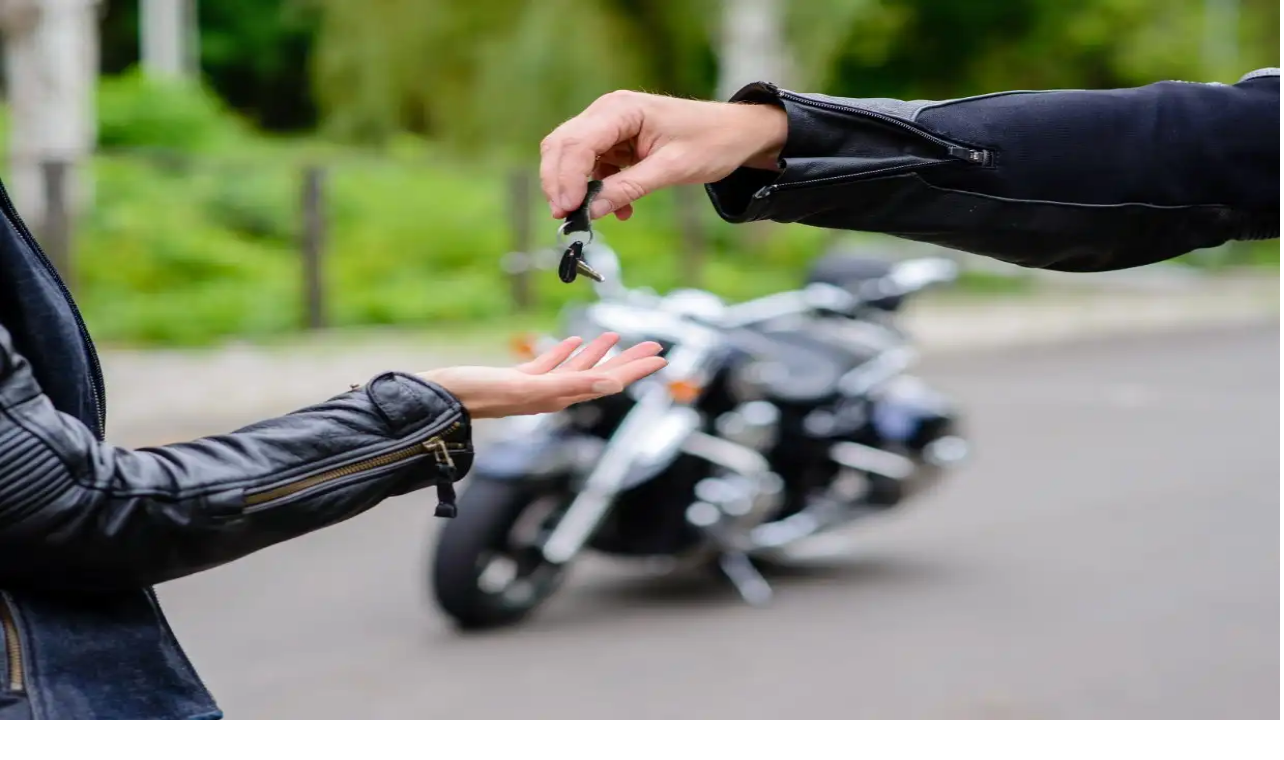

--- FILE ---
content_type: text/html; charset=utf-8
request_url: https://trendingresults.com/fr/avantages-et-benefices-de-la-location-de-motos-et-scooters
body_size: 50912
content:
<!DOCTYPE html><html lang="fr"><head><meta charSet="utf-8"/><link rel="icon" href="/favicon.ico"/><meta name="viewport" content="width=device-width, initial-scale=1, maximum-scale=1"/><title>Avantages et bénéfices de la location de motos et scooters | TrendingResults</title><meta name="robots" content="index, follow, max-snippet:-1, max-image-preview:large, max-video-preview:-1"/><link rel="canonical" href="https://trendingresults.com/fr/avantages-et-benefices-de-la-location-de-motos-et-scooters/"/><meta property="og:locale" content="en_US"/><meta property="og:type" content="article"/><meta property="og:title" content="Avantages et bénéfices de la location de motos et scooters | TrendingResults"/><meta property="og:description" content="La location d&#x27;une moto ou d&#x27;un scooter peut être une option intéressante et pratique pour voyager, que vous exploriez une nouvelle ville ou que vous embarquiez pour un road trip. Voici un guide pour vous aider à naviguer dans le processus, à comprendre les différents types de location de deux roues et à faire des… Continue reading Avantages et bénéfices de la location de motos et scooters"/><meta property="og:url" content="https://trendingresults.com/avantages-et-benefices-de-la-location-de-motos-et-scooters/"/><meta property="og:site_name" content="TrendingResults"/><meta property="article:published_time" content="2024-06-17T11:56:32+00:00"/><meta property="article:modified_time" content="2024-06-19T12:54:26+00:00"/><meta property="og:image" content="https://trendingresults.com/wp-content/uploads/rent-moto.jpg"/><meta property="og:image:width" content="1236"/><meta property="og:image:height" content="927"/><meta property="og:image:type" content="image/jpeg"/><meta name="author" content="Elisa"/><meta name="twitter:card" content="summary_large_image"/><meta name="twitter:label1" content="Written by"/><meta name="twitter:data1" content="Elisa"/><meta name="twitter:label2" content="Est. reading time"/><meta name="twitter:data2" content="3 minutes"/><script type="application/ld+json" class="yoast-schema-graph">{"@context":"https://schema.org","@graph":[{"@type":"WebPage","@id":"https://trendingresults.com/avantages-et-benefices-de-la-location-de-motos-et-scooters/","url":"https://trendingresults.com/avantages-et-benefices-de-la-location-de-motos-et-scooters/","name":"Avantages et bénéfices de la location de motos et scooters | TrendingResults","isPartOf":{"@id":"https://trendingresults.com/#website"},"datePublished":"2024-06-17T11:56:32+00:00","dateModified":"2024-06-19T12:54:26+00:00","author":{"@id":"https://trendingresults.com/#/schema/person/e8b92a528203981d9f5db3cbc61b70ff"},"inLanguage":"en-US","potentialAction":[{"@type":"ReadAction","target":["https://trendingresults.com/avantages-et-benefices-de-la-location-de-motos-et-scooters/"]}]},{"@type":"WebSite","@id":"https://trendingresults.com/#website","url":"https://trendingresults.com/","name":"TrendingResults","description":"Find and compare the best deals","potentialAction":[{"@type":"SearchAction","target":{"@type":"EntryPoint","urlTemplate":"https://trendingresults.com/?s={search_term_string}"},"query-input":"required name=search_term_string"}],"inLanguage":"en-US"},{"@type":"Person","@id":"https://trendingresults.com/#/schema/person/e8b92a528203981d9f5db3cbc61b70ff","name":"Elisa","image":{"@type":"ImageObject","inLanguage":"en-US","@id":"https://trendingresults.com/#/schema/person/image/","url":"https://secure.gravatar.com/avatar/2bafed248a6bedda597fd11e80cc4217?s=96&d=mm&r=g","contentUrl":"https://secure.gravatar.com/avatar/2bafed248a6bedda597fd11e80cc4217?s=96&d=mm&r=g","caption":"Elisa"},"url":"https://trendingresults.com/author/elisa/"}]}</script><meta name="next-head-count" content="25"/><script>
              window.dataLayer = window.dataLayer || [];
              function gtag(){dataLayer.push(arguments);}
              gtag('consent', 'default', {
                'ad_storage': 'denied',
                'analytics_storage': 'denied',
                'functionality_storage': 'denied',
                'personalization_storage': 'denied',
                'security_storage': 'denied',
                'ad_user_data': 'denied',
                'ad_personalization': 'denied',
                'wait_for_update': 1500
              });
                </script><meta charSet="utf-8"/><link href="https://pagead2.googlesyndication.com" rel="preconnect" crossorigin=""/><link href="https://www.googletagmanager.com" rel="preconnect" crossorigin=""/><link href="https://cmp.quantcast.com" rel="preconnect" crossorigin=""/><link href="https://secure.quantserve.com" rel="preconnect" crossorigin=""/><link rel="alternate" hrefLang="fr" href="https://trendingresults.com/fr/avantages-et-benefices-de-la-location-de-motos-et-scooters"/><script data-ad-client="ca-pub-6795763471938730" async="" src="https://pagead2.googlesyndication.com/pagead/js/adsbygoogle.js"></script><script async="" src="https://www.googletagmanager.com/gtag/js?id=G-9RZLPQZB1Q"></script><script>
                window.dataLayer = window.dataLayer || [];
                function gtag(){dataLayer.push(arguments);}
                gtag('js', new Date());

                
      gtag('config', 'G-9RZLPQZB1Q', {
        page_path: window.location.pathname + window.location.search,
      });
    
              </script><link rel="preload" href="/_next/static/css/ceb74edb437f095c.css" as="style"/><link rel="stylesheet" href="/_next/static/css/ceb74edb437f095c.css" data-n-g=""/><link rel="preload" href="/_next/static/css/60e3e0bb1cc36679.css" as="style"/><link rel="stylesheet" href="/_next/static/css/60e3e0bb1cc36679.css" data-n-p=""/><noscript data-n-css=""></noscript><script defer="" nomodule="" src="/_next/static/chunks/polyfills-c67a75d1b6f99dc8.js"></script><script src="/_next/static/chunks/webpack-3be1fab5c43a53a1.js" defer=""></script><script src="/_next/static/chunks/framework-0c7baedefba6b077.js" defer=""></script><script src="/_next/static/chunks/main-6896c6d1dbd35f6b.js" defer=""></script><script src="/_next/static/chunks/pages/_app-50bb4a3baa6c6b42.js" defer=""></script><script src="/_next/static/chunks/664-9b30d0f1d62471b3.js" defer=""></script><script src="/_next/static/chunks/841-cd81bc6600ff8252.js" defer=""></script><script src="/_next/static/chunks/488-d71aa5b4469de505.js" defer=""></script><script src="/_next/static/chunks/849-df941fcc5239987e.js" defer=""></script><script src="/_next/static/chunks/648-0bb7afd4ccf61f95.js" defer=""></script><script src="/_next/static/chunks/527-b18db83dc4131e95.js" defer=""></script><script src="/_next/static/chunks/777-92c5b2eb012a0d5e.js" defer=""></script><script src="/_next/static/chunks/pages/%5B...slug%5D-141f2a89b715164a.js" defer=""></script><script src="/_next/static/LDF85YK2opsEVPbHpCs2x/_buildManifest.js" defer=""></script><script src="/_next/static/LDF85YK2opsEVPbHpCs2x/_ssgManifest.js" defer=""></script><style id="__jsx-3fed2d6818200e59">.st0.jsx-3fed2d6818200e59{fill:#006837}.st1.jsx-3fed2d6818200e59{fill:#ddcb22}</style><style id="__jsx-c248fe81e0c21820">.st0.jsx-c248fe81e0c21820{fill:#fff}</style></head><body><div id="fb-webview-anchor" tabindex="0" style="position:absolute;top:0;left:0;width:0;height:0;opacity:0"></div><script>
            (function() {
              const ua = navigator.userAgent || "";
              const href = window.location.href || "";
              const isFacebookInApp = /FBAN|FBAV|FB_IAB/.test(ua);
              const isFromFacebookAd = /[?&]fbclid=/.test(href); // tipico delle ADV
  
              if (!isFacebookInApp || !isFromFacebookAd) {
                return; // fuori dal contesto "FB adv landing" → non facciamo nulla
              }
  
              const start = Date.now();
  
              function lockScroll() {
                document.documentElement.style.overflow = "hidden";
                document.body.style.overflow = "hidden";
                window.scrollTo(0, 0);
              }
  
              function unlockScroll() {
                document.documentElement.style.overflow = "";
                document.body.style.overflow = "";
                window.scrollTo(0, 0);
              }
  
              // blocca da subito
              lockScroll();
  
              // per i primi ~2 secondi, ributtiamo su in alto ogni volta
              const interval = setInterval(function() {
                lockScroll();
  
                if (Date.now() - start > 2000) {
                  clearInterval(interval);
                  unlockScroll();
                  window.scrollTo(0, 0);
                }
              }, 100);
  
              window.addEventListener("beforeunload", function() {
                clearInterval(interval);
              });
            })();
          </script><div id="__next"><div id="custom-page" class="Page_container__USo3X"><header class="Header_header__QywQH"><svg xmlns="http://www.w3.org/2000/svg" viewBox="0 0 1080 1080" class="jsx-3fed2d6818200e59 logo icon Header_logo__1psgA"><g class="jsx-3fed2d6818200e59"><path d="M681.4,355.3c-0.7,0.8-1.3,1.6-2,2.4c9,9.4,33.4,34.6,62.6,64.8l-145,94.1L472,387.2L182.5,575.4L156.3,728 l300.9-195.6l127.6,127.9h0l237.8-154.6c29.4,30.5,54.2,56.2,63.4,66L923.7,352L681.4,355.3z" class="jsx-3fed2d6818200e59 st1"></path></g></svg><svg xmlns="http://www.w3.org/2000/svg" viewBox="0 0 638.7 72.6" class="jsx-3fed2d6818200e59 logo horizontal Header_logo__1psgA"><g class="jsx-3fed2d6818200e59"><g class="jsx-3fed2d6818200e59"><path d="M100,1.1l-2.2,11.2h-9.3L77,71.5H65.2l11.5-59.2h-9.3l2.2-11.2H100z" class="jsx-3fed2d6818200e59 st0"></path><path d="M102.7,1.1H118c7.8,0,11.7,3.5,11.7,10.4c0,1.4-0.2,3-0.5,4.8l-2,10.4c-1.2,6.4-4.6,10.5-10.1,12.4l5,32.4 h-12.8l-2.1-30.3h-0.6l-5.9,30.3H89L102.7,1.1z M112.2,12.3l-3.6,18.4h1.4c1.3,0,2.1-0.1,2.5-0.2c1.6-0.6,2.6-1.8,3-3.8l2-10.4 c0.5-2.7-0.4-4-2.7-4H112.2z" class="jsx-3fed2d6818200e59 st0"></path><path d="M137.8,1.1h27.6l-2.2,11.2h-15.9l-3.6,18.4h13.6l-2.2,11.3h-13.6L138,60.3h15.9l-2.2,11.2h-27.6L137.8,1.1z" class="jsx-3fed2d6818200e59 st0"></path><path d="M169.2,1.1h11.6l1.1,34.7l6.8-34.7h11l-13.7,70.4h-11.6l-0.9-33.7l-6.5,33.7h-11.3L169.2,1.1z" class="jsx-3fed2d6818200e59 st0"></path><path d="M205.1,1.1h16.2c7.8,0,11.7,3.5,11.7,10.4c0,1.4-0.2,3-0.5,4.8l-7.8,40c-2,10.1-7.9,15.2-17.7,15.2h-15.6 L205.1,1.1z M214.6,12.3l-9.3,48h3.5c2.3,0,3.7-1.3,4.2-4l7.8-40c0.5-2.7-0.4-4-2.7-4H214.6z" class="jsx-3fed2d6818200e59 st0"></path><path d="M240.5,1.1h11.7l-13.7,70.4h-11.7L240.5,1.1z" class="jsx-3fed2d6818200e59 st0"></path><path d="M257.9,1.1h11.6l1.1,34.7l6.8-34.7h11l-13.7,70.4H263l-0.9-33.7l-6.5,33.7h-11.3L257.9,1.1z" class="jsx-3fed2d6818200e59 st0"></path><path d="M303,30.7h14.7l-5.2,26.7c-2,10.1-8,15.2-18.1,15.2c-8.5,0-12.7-3.6-12.7-10.7c0-1.4,0.2-2.9,0.5-4.6 l8.2-42.2c2-10.1,8-15.2,18.1-15.2c8.5,0,12.7,3.6,12.7,10.7c0,1.4-0.2,2.9-0.5,4.5l-1.9,10H307l1.9-10c0.5-2.6-0.4-3.9-2.7-4 h-0.1c-2.3,0-3.7,1.3-4.2,4l-8.2,42.2c-0.5,2.6,0.4,4,2.7,4c2.3,0,3.7-1.3,4.3-4l3-15.5h-3L303,30.7z" class="jsx-3fed2d6818200e59 st0"></path></g><g class="jsx-3fed2d6818200e59"><path d="M340.3,1.1h15.4c7.8,0,11.7,3.5,11.7,10.4c0,1.4-0.2,3-0.5,4.8l-2,10.4c-1.2,6.4-4.6,10.5-10.1,12.4l5,32.4 H347l-2.1-30.3h-0.6l-5.9,30.3h-11.7L340.3,1.1z M349.9,12.3l-3.6,18.4h1.4c1.3,0,2.1-0.1,2.5-0.2c1.6-0.6,2.6-1.8,3-3.8l2-10.4 c0.5-2.7-0.4-4-2.7-4H349.9z" class="jsx-3fed2d6818200e59 st0"></path><path d="M375.5,1.1h27.6l-2.2,11.2H385l-3.6,18.4h13.6l-2.2,11.3h-13.6l-3.6,18.4h15.9l-2.2,11.2h-27.6L375.5,1.1z" class="jsx-3fed2d6818200e59 st0"></path><path d="M403.4,15.2c2-10.1,8-15.2,18.1-15.2c8.5,0,12.7,3.6,12.7,10.7c0,1.4-0.2,2.9-0.5,4.5l-1.9,10h-11.7l1.9-10 c0.5-2.6-0.4-3.9-2.7-4h-0.1c-2.3,0-3.7,1.3-4.2,4l-1.2,6.3c-0.6,2.9,1.7,6.4,6.9,10.8c5.5,4.6,7.7,10.1,6.4,16.5l-1.7,8.7 c-2,10.2-8,15.2-18.1,15.2c-8.5,0-12.7-3.6-12.7-10.7c0-1.4,0.2-2.9,0.5-4.5l1.9-10h11.7l-1.9,10c-0.5,2.6,0.4,4,2.7,4 c2.3,0,3.7-1.3,4.2-4l1.5-7.9c0.6-3.1-1.7-6.8-6.9-11.1c-5.5-4.6-7.7-10.1-6.4-16.7L403.4,15.2z" class="jsx-3fed2d6818200e59 st0"></path><path d="M460.4,57.4c-2,10.1-8,15.2-18.1,15.2c-8.5,0-12.7-3.6-12.7-10.7c0-1.4,0.2-2.9,0.5-4.6L441,1.1h11.7 l-10.9,56.3c-0.5,2.6,0.4,4,2.7,4c2.3,0,3.7-1.3,4.3-4l10.9-56.3h11.7L460.4,57.4z" class="jsx-3fed2d6818200e59 st0"></path><path d="M462.9,71.5l13.7-70.4h11.7l-11.5,59.2h15.9l-2.2,11.2H462.9z" class="jsx-3fed2d6818200e59 st0"></path><path d="M530.2,1.1L528,12.3h-9.3l-11.5,59.2h-11.7L507,12.3h-9.3l2.2-11.2H530.2z" class="jsx-3fed2d6818200e59 st0"></path><path d="M529.5,15.2c2-10.1,8-15.2,18.1-15.2c8.5,0,12.7,3.6,12.7,10.7c0,1.4-0.2,2.9-0.5,4.5l-1.9,10h-11.7l1.9-10 c0.5-2.6-0.4-3.9-2.7-4h-0.1c-2.3,0-3.7,1.3-4.2,4l-1.2,6.3c-0.6,2.9,1.7,6.4,6.9,10.8c5.5,4.6,7.7,10.1,6.4,16.5l-1.7,8.7 c-2,10.2-8,15.2-18.1,15.2c-8.5,0-12.7-3.6-12.7-10.7c0-1.4,0.2-2.9,0.5-4.5l1.9-10h11.7l-1.9,10c-0.5,2.6,0.4,4,2.7,4 c2.3,0,3.7-1.3,4.2-4l1.5-7.9c0.6-3.1-1.7-6.8-6.9-11.1c-5.5-4.6-7.7-10.1-6.4-16.7L529.5,15.2z" class="jsx-3fed2d6818200e59 st0"></path></g><path d="M634.3,25.8l-24.5,0.3c-0.1,0.1-0.1,0.2-0.2,0.2c0.9,0.9,3.4,3.5,6.3,6.6l-14.7,9.5l-12.7-13.1l-29.5,19.2 c-0.1,0.4-0.1,0.8-0.2,1.2l-1.7,8.7c-0.4,2.3-1.1,4.3-2,6.3l31.8-20.7L600,57h0l0,0L624,41.4c3,3.1,5.5,5.7,6.4,6.7L634.3,25.8z" class="jsx-3fed2d6818200e59 st1"></path><polygon points="51.1,29.4 25.4,46 4.5,46 4.5,62.7 20.8,62.7 49.6,44.1 62.1,56.6 64.6,43.4  " class="jsx-3fed2d6818200e59 st1"></polygon></g></svg><div class="Header_search-box__08iFz"><form action="/search"><input id="header-search" type="search" name="q" class="search-input" placeholder="Vous cherchez..." value=""/><svg class="search-icon" xmlns="http://www.w3.org/2000/svg" viewBox="0 0 92.983 92.683"><g><g><path class="st0" d="M85.896,92.683c-1.813,0-3.627-0.692-5.011-2.075L58.503,68.226c-2.767-2.768-2.767-7.255,0-10.022 c2.768-2.767,7.255-2.767,10.022,0l22.382,22.382c2.767,2.768,2.767,7.255,0,10.022C89.523,91.991,87.709,92.683,85.896,92.683z"></path></g><path class="st0" d="M38.616,0C17.323,0,0,17.323,0,38.616c0,21.292,17.323,38.615,38.616,38.615s38.616-17.323,38.616-38.615 C77.231,17.323,59.909,0,38.616,0z M38.616,65.731c-14.975,0-27.115-12.14-27.115-27.116C11.5,23.64,23.64,11.5,38.616,11.5 c14.976,0,27.116,12.14,27.116,27.115C65.731,53.591,53.591,65.731,38.616,65.731z"></path></g></svg></form></div><svg xmlns="http://www.w3.org/2000/svg" viewBox="0 0 92.983 92.683" class="jsx-c248fe81e0c21820 menu-icon Header_menu-icon__yu890"><g class="jsx-c248fe81e0c21820"><g class="jsx-c248fe81e0c21820"><path d="M83.434,19.186H9.886c-5.274,0-9.549-4.29-9.549-9.584s4.275-9.584,9.549-9.584h73.547 c5.274,0,9.549,4.29,9.549,9.584S88.708,19.186,83.434,19.186z" class="jsx-c248fe81e0c21820 st0"></path></g><g class="jsx-c248fe81e0c21820"><path d="M83.434,55.925H9.886c-5.274,0-9.549-4.29-9.549-9.584s4.275-9.584,9.549-9.584h73.547 c5.274,0,9.549,4.29,9.549,9.584S88.708,55.925,83.434,55.925z" class="jsx-c248fe81e0c21820 st0"></path></g><g class="jsx-c248fe81e0c21820"><path d="M83.434,92.664H9.886c-5.274,0-9.549-4.29-9.549-9.584c0-5.293,4.275-9.584,9.549-9.584h73.547 c5.274,0,9.549,4.29,9.549,9.584C92.982,88.374,88.708,92.664,83.434,92.664z" class="jsx-c248fe81e0c21820 st0"></path></g></g></svg></header><main class="Page_main__wGTjX"><div class="Page_page-header_banner__oSHlp undefined"><h1>Avantages et bénéfices de la location de motos et scooters</h1><span style="box-sizing:border-box;display:block;overflow:hidden;width:initial;height:initial;background:none;opacity:1;border:0;margin:0;padding:0;position:absolute;top:0;left:0;bottom:0;right:0"><img alt="" sizes="100vw" srcSet="/_next/image?url=https%3A%2F%2Ftrendingresults.com%2Fwp-content%2Fuploads%2Frent-moto.jpg&amp;w=640&amp;q=50 640w, /_next/image?url=https%3A%2F%2Ftrendingresults.com%2Fwp-content%2Fuploads%2Frent-moto.jpg&amp;w=750&amp;q=50 750w, /_next/image?url=https%3A%2F%2Ftrendingresults.com%2Fwp-content%2Fuploads%2Frent-moto.jpg&amp;w=828&amp;q=50 828w, /_next/image?url=https%3A%2F%2Ftrendingresults.com%2Fwp-content%2Fuploads%2Frent-moto.jpg&amp;w=1080&amp;q=50 1080w, /_next/image?url=https%3A%2F%2Ftrendingresults.com%2Fwp-content%2Fuploads%2Frent-moto.jpg&amp;w=1200&amp;q=50 1200w, /_next/image?url=https%3A%2F%2Ftrendingresults.com%2Fwp-content%2Fuploads%2Frent-moto.jpg&amp;w=1920&amp;q=50 1920w, /_next/image?url=https%3A%2F%2Ftrendingresults.com%2Fwp-content%2Fuploads%2Frent-moto.jpg&amp;w=2048&amp;q=50 2048w, /_next/image?url=https%3A%2F%2Ftrendingresults.com%2Fwp-content%2Fuploads%2Frent-moto.jpg&amp;w=3840&amp;q=50 3840w" src="/_next/image?url=https%3A%2F%2Ftrendingresults.com%2Fwp-content%2Fuploads%2Frent-moto.jpg&amp;w=3840&amp;q=50" decoding="async" data-nimg="fill" style="position:absolute;top:0;left:0;bottom:0;right:0;box-sizing:border-box;padding:0;border:none;margin:auto;display:block;width:0;height:0;min-width:100%;max-width:100%;min-height:100%;max-height:100%"/></span></div><div class="Page_page-body__gN2Od"><section class="Page_page-body_section-x2__MF_1d Page_page-body_meta-section__cqHFg undefined">Category<!-- -->:<span> <a href="/fr/blog-fr/">Archive</a></span><br/>Tag<!-- -->:<span> <a href="/fr/tag/location/">#Location</a></span><span> <a href="/fr/tag/vehicules/">#Véhicules</a></span><span> <a href="/fr/tag/vehicules-location-moto/">#Véhicules Location Moto</a></span></section><section class="Page_page-body_section-full__JH9BT Page_page-body_sharebuttons-section__X0vAk undefined"><div>Share<!-- -->:<span><a href="https://www.facebook.com/sharer/sharer.php?u=" target="_blank"><svg class="facebook-icon undefined" xmlns="http://www.w3.org/2000/svg" viewBox="0 0 512 512"><path d="m437 0h-362c-41.351562 0-75 33.648438-75 75v362c0 41.351562 33.648438 75 75 75h151v-181h-60v-90h60v-61c0-49.628906 40.371094-90 90-90h91v90h-91v61h91l-15 90h-76v181h121c41.351562 0 75-33.648438 75-75v-362c0-41.351562-33.648438-75-75-75zm0 0"></path></svg></a></span><span><a href="https://wa.me/?text=" target="_blank"><svg class="whatsapp-icon undefined" xmlns="http://www.w3.org/2000/svg" viewBox="0 0 512 512"><g><g><path d="M256.064,0h-0.128C114.784,0,0,114.816,0,256c0,56,18.048,107.904,48.736,150.048l-31.904,95.104l98.4-31.456 C155.712,496.512,204,512,256.064,512C397.216,512,512,397.152,512,256S397.216,0,256.064,0z M405.024,361.504 c-6.176,17.44-30.688,31.904-50.24,36.128c-13.376,2.848-30.848,5.12-89.664-19.264C189.888,347.2,141.44,270.752,137.664,265.792 c-3.616-4.96-30.4-40.48-30.4-77.216s18.656-54.624,26.176-62.304c6.176-6.304,16.384-9.184,26.176-9.184 c3.168,0,6.016,0.16,8.576,0.288c7.52,0.32,11.296,0.768,16.256,12.64c6.176,14.88,21.216,51.616,23.008,55.392 c1.824,3.776,3.648,8.896,1.088,13.856c-2.4,5.12-4.512,7.392-8.288,11.744c-3.776,4.352-7.36,7.68-11.136,12.352 c-3.456,4.064-7.36,8.416-3.008,15.936c4.352,7.36,19.392,31.904,41.536,51.616c28.576,25.44,51.744,33.568,60.032,37.024 c6.176,2.56,13.536,1.952,18.048-2.848c5.728-6.176,12.8-16.416,20-26.496c5.12-7.232,11.584-8.128,18.368-5.568 c6.912,2.4,43.488,20.48,51.008,24.224c7.52,3.776,12.48,5.568,14.304,8.736C411.2,329.152,411.2,344.032,405.024,361.504z"></path></g></g><g></g><g></g><g></g><g></g><g></g><g></g><g></g><g></g><g></g><g></g><g></g><g></g><g></g><g></g><g></g></svg></a></span></div></section><section class="Page_page-body_section-full__JH9BT"><p>La location d&#39;une moto ou d&#39;un scooter peut être une option intéressante et pratique pour voyager, que vous exploriez une nouvelle ville ou que vous embarquiez pour un road trip. Voici un guide pour vous aider à naviguer dans le processus, à comprendre les différents types de location de deux roues et à faire des choix éclairés pour les locations à court terme, notamment lors de voyages. </p><figure class="wp-block-image size-full"><img loading="lazy" decoding="async" width="1236" height="927" src="https://trendingresults.com/wp-content/uploads/rent-scooter.jpg" alt="" class="wp-image-2055"/></figure><p> <strong>Types de locations de deux roues :</strong></p><ol><li> <strong>Location courte durée</strong> : Idéale pour les voyageurs ou ceux qui ont besoin d&#39;un véhicule pour quelques jours. Des entreprises comme EagleRider et les magasins de location locaux proposent des tarifs journaliers ou hebdomadaires pour une variété de motos et de scooters.</li><li> <strong>Location Longue Durée</strong> : Idéal pour des séjours prolongés ou lorsque vous avez besoin d&#39;un vélo pour plusieurs mois. Ces locations sont souvent accompagnées de tarifs réduits et de services supplémentaires comme la maintenance.</li><li> <strong>Locations peer-to-peer</strong> : des plateformes comme Riders Share et Twisted Road vous permettent de louer des motos directement auprès des propriétaires, offrant une large gamme de modèles et des prix compétitifs.</li></ol><p> <strong>Considérations clés lors de la location d’une moto ou d’un scooter :</strong></p><ol><li> <strong>Permis et expérience</strong> : Assurez-vous d&#39;avoir le permis moto et l&#39;expérience appropriés pour le type de vélo que vous louez. Certaines sociétés de location ont des restrictions en fonction de votre expérience de conduite.</li><li> <strong>Couverture d&#39;assurance</strong> : Vérifiez si votre assurance personnelle couvre les locations ou si vous devez souscrire une couverture supplémentaire auprès de la société de location. Ceci est crucial pour vous protéger et protéger votre vélo.</li><li> <strong>Équipement de sécurité</strong> : vérifiez si la location comprend des équipements de sécurité comme des casques et des gants, ou si vous devez apporter les vôtres. Donnez toujours la priorité à la sécurité en portant un équipement approprié.</li><li> <strong>Type de véhicule</strong> : Choisissez un vélo adapté à vos besoins et à votre style de conduite. Un scooter est idéal pour les déplacements en ville, tandis qu&#39;un vélo de tourisme est préférable pour les voyages longue distance.</li><li> <strong>Conditions de location</strong> : lisez attentivement le contrat de location, y compris les politiques relatives au carburant, aux limites de kilométrage et aux conditions de retour. Assurez-vous de bien comprendre tous les frais et pénalités.</li></ol><p> <strong>Avantages de la location à court terme pour les voyages :</strong></p><ol><li> <strong>Commodité et flexibilité</strong> : La location d&#39;un vélo pour une utilisation à court terme lors de voyages offre une commodité inégalée. Vous pouvez explorer à votre rythme sans dépendre des transports en commun.</li><li> <strong>Rentabilité</strong> : Pour les voyages de courte durée, la location peut être plus économique que la possession, surtout si l&#39;on prend en compte les coûts d&#39;entretien et de stockage.</li><li> <strong>Exploration locale</strong> : Les motos et les scooters sont parfaits pour explorer les villes et les routes panoramiques. Ils offrent un stationnement facile et la possibilité de naviguer efficacement dans la circulation.</li></ol><p> <strong>Conclusion :</strong> La location d&#39;une moto ou d&#39;un scooter, en particulier pour les voyages de courte durée, offre flexibilité, enthousiasme et commodité. En comprenant les types de locations disponibles et en tenant compte de facteurs tels que les exigences en matière de permis, l&#39;assurance, l&#39;équipement de sécurité et le type de véhicule, vous pouvez prendre une décision éclairée qui améliore votre expérience de voyage. Que vous parcouriez les rues de la ville ou la campagne pittoresque, un vélo de location peut offrir un moyen unique et agréable d&#39;explorer de nouvelles destinations.</p></section><section class="Page_page-body_section-x2__MF_1d Page_page-body_meta-section__cqHFg"><span>Published<!-- -->:<!-- --> <i>2024-06-17</i></span><span>From<!-- -->:<!-- --> <a href="/fr/author/elisa/">Elisa</a></span></section></div><script type="text/javascript" charSet="utf-8"></script><div class="Page_grid-items_section__sxTLv"><h3>You may also like</h3></div><div id="Page_grid-items_container__K_w8Z"><div class="Page_grid-items_child__si3y1"><div class="Page_grid-items_img__v7xLe"><span style="box-sizing:border-box;display:block;overflow:hidden;width:initial;height:initial;background:none;opacity:1;border:0;margin:0;padding:0;position:relative"><span style="box-sizing:border-box;display:block;width:initial;height:initial;background:none;opacity:1;border:0;margin:0;padding:0;padding-top:70%"></span><img alt="" src="[data-uri]" decoding="async" data-nimg="responsive" style="position:absolute;top:0;left:0;bottom:0;right:0;box-sizing:border-box;padding:0;border:none;margin:auto;display:block;width:0;height:0;min-width:100%;max-width:100%;min-height:100%;max-height:100%"/><noscript><img alt="" loading="lazy" decoding="async" data-nimg="responsive" style="position:absolute;top:0;left:0;bottom:0;right:0;box-sizing:border-box;padding:0;border:none;margin:auto;display:block;width:0;height:0;min-width:100%;max-width:100%;min-height:100%;max-height:100%" sizes="100vw" srcSet="/_next/image?url=https%3A%2F%2Ftrendingresults.com%2Fwp-content%2Fuploads%2Fcar-rental.jpg&amp;w=640&amp;q=50 640w, /_next/image?url=https%3A%2F%2Ftrendingresults.com%2Fwp-content%2Fuploads%2Fcar-rental.jpg&amp;w=750&amp;q=50 750w, /_next/image?url=https%3A%2F%2Ftrendingresults.com%2Fwp-content%2Fuploads%2Fcar-rental.jpg&amp;w=828&amp;q=50 828w, /_next/image?url=https%3A%2F%2Ftrendingresults.com%2Fwp-content%2Fuploads%2Fcar-rental.jpg&amp;w=1080&amp;q=50 1080w, /_next/image?url=https%3A%2F%2Ftrendingresults.com%2Fwp-content%2Fuploads%2Fcar-rental.jpg&amp;w=1200&amp;q=50 1200w, /_next/image?url=https%3A%2F%2Ftrendingresults.com%2Fwp-content%2Fuploads%2Fcar-rental.jpg&amp;w=1920&amp;q=50 1920w, /_next/image?url=https%3A%2F%2Ftrendingresults.com%2Fwp-content%2Fuploads%2Fcar-rental.jpg&amp;w=2048&amp;q=50 2048w, /_next/image?url=https%3A%2F%2Ftrendingresults.com%2Fwp-content%2Fuploads%2Fcar-rental.jpg&amp;w=3840&amp;q=50 3840w" src="/_next/image?url=https%3A%2F%2Ftrendingresults.com%2Fwp-content%2Fuploads%2Fcar-rental.jpg&amp;w=3840&amp;q=50"/></noscript></span></div><div class="Page_grid-items_content__kRAEe"><h2><a href="/fr/avantages-de-la-location-de-voiture/">Avantages de la location de voiture</a></h2><p>Louer une voiture peut être une solution pratique pour beaucoup, que ce soit pour un voyage à court terme ou pour une utilisation à long terme. Voici un guide pour vous aider à naviguer dans le processus, à comprendre les différents types de location de voitures et à évaluer les avantages de la location par… <a class="more-link" href="https://trendingresults.com/avantages-de-la-location-de-voiture/">Continue reading <span class="screen-reader-text">Avantages de la location de voiture</span></a></p>
<div><span><i>2024-06-17</i></span><span><a href="/fr/author/elisa/">Elisa</a></span></div><div class="Page_grid-items_more__0WUoJ"><a href="/fr/avantages-de-la-location-de-voiture/">Read more</a></div></div></div><div class="Page_grid-items_child__si3y1"><div class="Page_grid-items_img__v7xLe"><span style="box-sizing:border-box;display:block;overflow:hidden;width:initial;height:initial;background:none;opacity:1;border:0;margin:0;padding:0;position:relative"><span style="box-sizing:border-box;display:block;width:initial;height:initial;background:none;opacity:1;border:0;margin:0;padding:0;padding-top:70%"></span><img alt="" src="[data-uri]" decoding="async" data-nimg="responsive" style="position:absolute;top:0;left:0;bottom:0;right:0;box-sizing:border-box;padding:0;border:none;margin:auto;display:block;width:0;height:0;min-width:100%;max-width:100%;min-height:100%;max-height:100%"/><noscript><img alt="" loading="lazy" decoding="async" data-nimg="responsive" style="position:absolute;top:0;left:0;bottom:0;right:0;box-sizing:border-box;padding:0;border:none;margin:auto;display:block;width:0;height:0;min-width:100%;max-width:100%;min-height:100%;max-height:100%" sizes="100vw" srcSet="/_next/image?url=https%3A%2F%2Ftrendingresults.com%2Fwp-content%2Fuploads%2FHybrid20and20Electric20Cars3A20Technical20Features2C20Warranties20and20Purchasing20Tips.jpg&amp;w=640&amp;q=50 640w, /_next/image?url=https%3A%2F%2Ftrendingresults.com%2Fwp-content%2Fuploads%2FHybrid20and20Electric20Cars3A20Technical20Features2C20Warranties20and20Purchasing20Tips.jpg&amp;w=750&amp;q=50 750w, /_next/image?url=https%3A%2F%2Ftrendingresults.com%2Fwp-content%2Fuploads%2FHybrid20and20Electric20Cars3A20Technical20Features2C20Warranties20and20Purchasing20Tips.jpg&amp;w=828&amp;q=50 828w, /_next/image?url=https%3A%2F%2Ftrendingresults.com%2Fwp-content%2Fuploads%2FHybrid20and20Electric20Cars3A20Technical20Features2C20Warranties20and20Purchasing20Tips.jpg&amp;w=1080&amp;q=50 1080w, /_next/image?url=https%3A%2F%2Ftrendingresults.com%2Fwp-content%2Fuploads%2FHybrid20and20Electric20Cars3A20Technical20Features2C20Warranties20and20Purchasing20Tips.jpg&amp;w=1200&amp;q=50 1200w, /_next/image?url=https%3A%2F%2Ftrendingresults.com%2Fwp-content%2Fuploads%2FHybrid20and20Electric20Cars3A20Technical20Features2C20Warranties20and20Purchasing20Tips.jpg&amp;w=1920&amp;q=50 1920w, /_next/image?url=https%3A%2F%2Ftrendingresults.com%2Fwp-content%2Fuploads%2FHybrid20and20Electric20Cars3A20Technical20Features2C20Warranties20and20Purchasing20Tips.jpg&amp;w=2048&amp;q=50 2048w, /_next/image?url=https%3A%2F%2Ftrendingresults.com%2Fwp-content%2Fuploads%2FHybrid20and20Electric20Cars3A20Technical20Features2C20Warranties20and20Purchasing20Tips.jpg&amp;w=3840&amp;q=50 3840w" src="/_next/image?url=https%3A%2F%2Ftrendingresults.com%2Fwp-content%2Fuploads%2FHybrid20and20Electric20Cars3A20Technical20Features2C20Warranties20and20Purchasing20Tips.jpg&amp;w=3840&amp;q=50"/></noscript></span></div><div class="Page_grid-items_content__kRAEe"><h2><a href="/fr/voitures-hybrides-et-electriques-caracteristiques-techniques-garanties-et-conseils-dachat/">Voitures hybrides et électriques : caractéristiques techniques, garanties et conseils d&#x27;achat</a></h2><p>Le paysage automobile évolue rapidement vers le développement durable, avec les véhicules hybrides et électriques en tête. Cet article examine les aspects technologiques, les options de garantie et les précautions d&#x27;achat pour ces véhicules, en proposant une analyse comparative des modèles et un aperçu des tendances du marché dans différentes régions.</p>
<div><span><i>2025-03-29</i></span><span><a href="/fr/author/redazione/">Redazione</a></span></div><div class="Page_grid-items_more__0WUoJ"><a href="/fr/voitures-hybrides-et-electriques-caracteristiques-techniques-garanties-et-conseils-dachat/">Read more</a></div></div></div><div class="Page_grid-items_child__si3y1"><div class="Page_grid-items_img__v7xLe"><span style="box-sizing:border-box;display:block;overflow:hidden;width:initial;height:initial;background:none;opacity:1;border:0;margin:0;padding:0;position:relative"><span style="box-sizing:border-box;display:block;width:initial;height:initial;background:none;opacity:1;border:0;margin:0;padding:0;padding-top:70%"></span><img alt="" src="[data-uri]" decoding="async" data-nimg="responsive" style="position:absolute;top:0;left:0;bottom:0;right:0;box-sizing:border-box;padding:0;border:none;margin:auto;display:block;width:0;height:0;min-width:100%;max-width:100%;min-height:100%;max-height:100%"/><noscript><img alt="" loading="lazy" decoding="async" data-nimg="responsive" style="position:absolute;top:0;left:0;bottom:0;right:0;box-sizing:border-box;padding:0;border:none;margin:auto;display:block;width:0;height:0;min-width:100%;max-width:100%;min-height:100%;max-height:100%" sizes="100vw" srcSet="/_next/image?url=https%3A%2F%2Ftrendingresults.com%2Fwp-content%2Fuploads%2FThe20world20of20motorcycles20is20evolving20rapidly3A20Thermal20and20Electric20Motorcycles.jpg&amp;w=640&amp;q=50 640w, /_next/image?url=https%3A%2F%2Ftrendingresults.com%2Fwp-content%2Fuploads%2FThe20world20of20motorcycles20is20evolving20rapidly3A20Thermal20and20Electric20Motorcycles.jpg&amp;w=750&amp;q=50 750w, /_next/image?url=https%3A%2F%2Ftrendingresults.com%2Fwp-content%2Fuploads%2FThe20world20of20motorcycles20is20evolving20rapidly3A20Thermal20and20Electric20Motorcycles.jpg&amp;w=828&amp;q=50 828w, /_next/image?url=https%3A%2F%2Ftrendingresults.com%2Fwp-content%2Fuploads%2FThe20world20of20motorcycles20is20evolving20rapidly3A20Thermal20and20Electric20Motorcycles.jpg&amp;w=1080&amp;q=50 1080w, /_next/image?url=https%3A%2F%2Ftrendingresults.com%2Fwp-content%2Fuploads%2FThe20world20of20motorcycles20is20evolving20rapidly3A20Thermal20and20Electric20Motorcycles.jpg&amp;w=1200&amp;q=50 1200w, /_next/image?url=https%3A%2F%2Ftrendingresults.com%2Fwp-content%2Fuploads%2FThe20world20of20motorcycles20is20evolving20rapidly3A20Thermal20and20Electric20Motorcycles.jpg&amp;w=1920&amp;q=50 1920w, /_next/image?url=https%3A%2F%2Ftrendingresults.com%2Fwp-content%2Fuploads%2FThe20world20of20motorcycles20is20evolving20rapidly3A20Thermal20and20Electric20Motorcycles.jpg&amp;w=2048&amp;q=50 2048w, /_next/image?url=https%3A%2F%2Ftrendingresults.com%2Fwp-content%2Fuploads%2FThe20world20of20motorcycles20is20evolving20rapidly3A20Thermal20and20Electric20Motorcycles.jpg&amp;w=3840&amp;q=50 3840w" src="/_next/image?url=https%3A%2F%2Ftrendingresults.com%2Fwp-content%2Fuploads%2FThe20world20of20motorcycles20is20evolving20rapidly3A20Thermal20and20Electric20Motorcycles.jpg&amp;w=3840&amp;q=50"/></noscript></span></div><div class="Page_grid-items_content__kRAEe"><h2><a href="/fr/le-monde-de-la-moto-evolue-rapidement-motos-thermiques-et-electriques/">Le monde de la moto évolue rapidement : Motos thermiques et électriques</a></h2><p>Le monde de la moto évolue rapidement, les modèles thermiques et électriques offrant des avantages uniques. Cet article examine les spécifications techniques et les garanties complémentaires de ces catégories, examine les critères d&#x27;achat et met en évidence les tendances géographiques des ventes de motos.</p>
<div><span><i>2025-03-29</i></span><span><a href="/fr/author/redazione/">Redazione</a></span></div><div class="Page_grid-items_more__0WUoJ"><a href="/fr/le-monde-de-la-moto-evolue-rapidement-motos-thermiques-et-electriques/">Read more</a></div></div></div><div class="Page_grid-items_child__si3y1"><div class="Page_grid-items_img__v7xLe"><span style="box-sizing:border-box;display:block;overflow:hidden;width:initial;height:initial;background:none;opacity:1;border:0;margin:0;padding:0;position:relative"><span style="box-sizing:border-box;display:block;width:initial;height:initial;background:none;opacity:1;border:0;margin:0;padding:0;padding-top:70%"></span><img alt="" src="[data-uri]" decoding="async" data-nimg="responsive" style="position:absolute;top:0;left:0;bottom:0;right:0;box-sizing:border-box;padding:0;border:none;margin:auto;display:block;width:0;height:0;min-width:100%;max-width:100%;min-height:100%;max-height:100%"/><noscript><img alt="" loading="lazy" decoding="async" data-nimg="responsive" style="position:absolute;top:0;left:0;bottom:0;right:0;box-sizing:border-box;padding:0;border:none;margin:auto;display:block;width:0;height:0;min-width:100%;max-width:100%;min-height:100%;max-height:100%" sizes="100vw" srcSet="/_next/image?url=https%3A%2F%2Ftrendingresults.com%2Fwp-content%2Fuploads%2FThe20World20of20Thermal20and20Electric20Scooters3A20Guarantees20and20Market20Trends.jpg&amp;w=640&amp;q=50 640w, /_next/image?url=https%3A%2F%2Ftrendingresults.com%2Fwp-content%2Fuploads%2FThe20World20of20Thermal20and20Electric20Scooters3A20Guarantees20and20Market20Trends.jpg&amp;w=750&amp;q=50 750w, /_next/image?url=https%3A%2F%2Ftrendingresults.com%2Fwp-content%2Fuploads%2FThe20World20of20Thermal20and20Electric20Scooters3A20Guarantees20and20Market20Trends.jpg&amp;w=828&amp;q=50 828w, /_next/image?url=https%3A%2F%2Ftrendingresults.com%2Fwp-content%2Fuploads%2FThe20World20of20Thermal20and20Electric20Scooters3A20Guarantees20and20Market20Trends.jpg&amp;w=1080&amp;q=50 1080w, /_next/image?url=https%3A%2F%2Ftrendingresults.com%2Fwp-content%2Fuploads%2FThe20World20of20Thermal20and20Electric20Scooters3A20Guarantees20and20Market20Trends.jpg&amp;w=1200&amp;q=50 1200w, /_next/image?url=https%3A%2F%2Ftrendingresults.com%2Fwp-content%2Fuploads%2FThe20World20of20Thermal20and20Electric20Scooters3A20Guarantees20and20Market20Trends.jpg&amp;w=1920&amp;q=50 1920w, /_next/image?url=https%3A%2F%2Ftrendingresults.com%2Fwp-content%2Fuploads%2FThe20World20of20Thermal20and20Electric20Scooters3A20Guarantees20and20Market20Trends.jpg&amp;w=2048&amp;q=50 2048w, /_next/image?url=https%3A%2F%2Ftrendingresults.com%2Fwp-content%2Fuploads%2FThe20World20of20Thermal20and20Electric20Scooters3A20Guarantees20and20Market20Trends.jpg&amp;w=3840&amp;q=50 3840w" src="/_next/image?url=https%3A%2F%2Ftrendingresults.com%2Fwp-content%2Fuploads%2FThe20World20of20Thermal20and20Electric20Scooters3A20Guarantees20and20Market20Trends.jpg&amp;w=3840&amp;q=50"/></noscript></span></div><div class="Page_grid-items_content__kRAEe"><h2><a href="/fr/le-monde-des-scooters-thermiques-et-electriques-garanties-et-tendances-du-marche/">Le monde des scooters thermiques et électriques : garanties et tendances du marché</a></h2><p>Face à la demande croissante de modes de transport écologiques et efficaces, les consommateurs doivent choisir entre trottinettes thermiques et électriques. Cet article examine les caractéristiques techniques, les garanties des accessoires et les vérifications préalables à l&#x27;achat nécessaires pour les deux types de trottinettes. Il propose également une analyse comparative de magazines spécialisés et de sites web fiables, et éclaire les tendances d&#x27;achat par zone géographique.</p>
<div><span><i>2025-03-29</i></span><span><a href="/fr/author/redazione/">Redazione</a></span></div><div class="Page_grid-items_more__0WUoJ"><a href="/fr/le-monde-des-scooters-thermiques-et-electriques-garanties-et-tendances-du-marche/">Read more</a></div></div></div><div class="Page_grid-items_child__si3y1"><div class="Page_grid-items_img__v7xLe"><span style="box-sizing:border-box;display:block;overflow:hidden;width:initial;height:initial;background:none;opacity:1;border:0;margin:0;padding:0;position:relative"><span style="box-sizing:border-box;display:block;width:initial;height:initial;background:none;opacity:1;border:0;margin:0;padding:0;padding-top:70%"></span><img alt="" src="[data-uri]" decoding="async" data-nimg="responsive" style="position:absolute;top:0;left:0;bottom:0;right:0;box-sizing:border-box;padding:0;border:none;margin:auto;display:block;width:0;height:0;min-width:100%;max-width:100%;min-height:100%;max-height:100%"/><noscript><img alt="" loading="lazy" decoding="async" data-nimg="responsive" style="position:absolute;top:0;left:0;bottom:0;right:0;box-sizing:border-box;padding:0;border:none;margin:auto;display:block;width:0;height:0;min-width:100%;max-width:100%;min-height:100%;max-height:100%" sizes="100vw" srcSet="/_next/image?url=https%3A%2F%2Ftrendingresults.com%2Fwp-content%2Fuploads%2FTraditional20and20Electric20Bicycles3A20Guide20for20Enthusiasts20and20Newcomers.jpg&amp;w=640&amp;q=50 640w, /_next/image?url=https%3A%2F%2Ftrendingresults.com%2Fwp-content%2Fuploads%2FTraditional20and20Electric20Bicycles3A20Guide20for20Enthusiasts20and20Newcomers.jpg&amp;w=750&amp;q=50 750w, /_next/image?url=https%3A%2F%2Ftrendingresults.com%2Fwp-content%2Fuploads%2FTraditional20and20Electric20Bicycles3A20Guide20for20Enthusiasts20and20Newcomers.jpg&amp;w=828&amp;q=50 828w, /_next/image?url=https%3A%2F%2Ftrendingresults.com%2Fwp-content%2Fuploads%2FTraditional20and20Electric20Bicycles3A20Guide20for20Enthusiasts20and20Newcomers.jpg&amp;w=1080&amp;q=50 1080w, /_next/image?url=https%3A%2F%2Ftrendingresults.com%2Fwp-content%2Fuploads%2FTraditional20and20Electric20Bicycles3A20Guide20for20Enthusiasts20and20Newcomers.jpg&amp;w=1200&amp;q=50 1200w, /_next/image?url=https%3A%2F%2Ftrendingresults.com%2Fwp-content%2Fuploads%2FTraditional20and20Electric20Bicycles3A20Guide20for20Enthusiasts20and20Newcomers.jpg&amp;w=1920&amp;q=50 1920w, /_next/image?url=https%3A%2F%2Ftrendingresults.com%2Fwp-content%2Fuploads%2FTraditional20and20Electric20Bicycles3A20Guide20for20Enthusiasts20and20Newcomers.jpg&amp;w=2048&amp;q=50 2048w, /_next/image?url=https%3A%2F%2Ftrendingresults.com%2Fwp-content%2Fuploads%2FTraditional20and20Electric20Bicycles3A20Guide20for20Enthusiasts20and20Newcomers.jpg&amp;w=3840&amp;q=50 3840w" src="/_next/image?url=https%3A%2F%2Ftrendingresults.com%2Fwp-content%2Fuploads%2FTraditional20and20Electric20Bicycles3A20Guide20for20Enthusiasts20and20Newcomers.jpg&amp;w=3840&amp;q=50"/></noscript></span></div><div class="Page_grid-items_content__kRAEe"><h2><a href="/fr/velos-traditionnels-et-electriques-guide-pour-les-passionnes-et-les-debutants/">Vélos traditionnels et électriques : guide pour les passionnés et les débutants</a></h2><p>Découvrez les spécifications techniques, les garanties et les avantages comparatifs des vélos traditionnels et électriques, détaillés pour les catégories route, cyclocross et VTT. Bénéficiez des conseils d&#x27;experts pour vous aider à prendre vos décisions d&#x27;achat, à effectuer les vérifications nécessaires avant l&#x27;achat et à naviguer parmi les meilleures ressources pour un choix éclairé. Cet article explore également les tendances d&#x27;achat mondiales et compare d&#x27;autres options de mobilité alternatives telles que les voitures hybrides et électriques, les scooters et les motos.</p>
<div><span><i>2025-03-29</i></span><span><a href="/fr/author/redazione/">Redazione</a></span></div><div class="Page_grid-items_more__0WUoJ"><a href="/fr/velos-traditionnels-et-electriques-guide-pour-les-passionnes-et-les-debutants/">Read more</a></div></div></div></div></main><footer class="Footer_footer_large__7dLk_"><svg xmlns="http://www.w3.org/2000/svg" viewBox="0 0 1080 1080" class="jsx-3fed2d6818200e59 logo icon Footer_footer-logo_large__exqiJ"><g class="jsx-3fed2d6818200e59"><path d="M681.4,355.3c-0.7,0.8-1.3,1.6-2,2.4c9,9.4,33.4,34.6,62.6,64.8l-145,94.1L472,387.2L182.5,575.4L156.3,728 l300.9-195.6l127.6,127.9h0l237.8-154.6c29.4,30.5,54.2,56.2,63.4,66L923.7,352L681.4,355.3z" class="jsx-3fed2d6818200e59 st1"></path></g></svg><svg xmlns="http://www.w3.org/2000/svg" viewBox="0 0 638.7 72.6" class="jsx-3fed2d6818200e59 logo horizontal Footer_footer-logo_large__exqiJ"><g class="jsx-3fed2d6818200e59"><g class="jsx-3fed2d6818200e59"><path d="M100,1.1l-2.2,11.2h-9.3L77,71.5H65.2l11.5-59.2h-9.3l2.2-11.2H100z" class="jsx-3fed2d6818200e59 st0"></path><path d="M102.7,1.1H118c7.8,0,11.7,3.5,11.7,10.4c0,1.4-0.2,3-0.5,4.8l-2,10.4c-1.2,6.4-4.6,10.5-10.1,12.4l5,32.4 h-12.8l-2.1-30.3h-0.6l-5.9,30.3H89L102.7,1.1z M112.2,12.3l-3.6,18.4h1.4c1.3,0,2.1-0.1,2.5-0.2c1.6-0.6,2.6-1.8,3-3.8l2-10.4 c0.5-2.7-0.4-4-2.7-4H112.2z" class="jsx-3fed2d6818200e59 st0"></path><path d="M137.8,1.1h27.6l-2.2,11.2h-15.9l-3.6,18.4h13.6l-2.2,11.3h-13.6L138,60.3h15.9l-2.2,11.2h-27.6L137.8,1.1z" class="jsx-3fed2d6818200e59 st0"></path><path d="M169.2,1.1h11.6l1.1,34.7l6.8-34.7h11l-13.7,70.4h-11.6l-0.9-33.7l-6.5,33.7h-11.3L169.2,1.1z" class="jsx-3fed2d6818200e59 st0"></path><path d="M205.1,1.1h16.2c7.8,0,11.7,3.5,11.7,10.4c0,1.4-0.2,3-0.5,4.8l-7.8,40c-2,10.1-7.9,15.2-17.7,15.2h-15.6 L205.1,1.1z M214.6,12.3l-9.3,48h3.5c2.3,0,3.7-1.3,4.2-4l7.8-40c0.5-2.7-0.4-4-2.7-4H214.6z" class="jsx-3fed2d6818200e59 st0"></path><path d="M240.5,1.1h11.7l-13.7,70.4h-11.7L240.5,1.1z" class="jsx-3fed2d6818200e59 st0"></path><path d="M257.9,1.1h11.6l1.1,34.7l6.8-34.7h11l-13.7,70.4H263l-0.9-33.7l-6.5,33.7h-11.3L257.9,1.1z" class="jsx-3fed2d6818200e59 st0"></path><path d="M303,30.7h14.7l-5.2,26.7c-2,10.1-8,15.2-18.1,15.2c-8.5,0-12.7-3.6-12.7-10.7c0-1.4,0.2-2.9,0.5-4.6 l8.2-42.2c2-10.1,8-15.2,18.1-15.2c8.5,0,12.7,3.6,12.7,10.7c0,1.4-0.2,2.9-0.5,4.5l-1.9,10H307l1.9-10c0.5-2.6-0.4-3.9-2.7-4 h-0.1c-2.3,0-3.7,1.3-4.2,4l-8.2,42.2c-0.5,2.6,0.4,4,2.7,4c2.3,0,3.7-1.3,4.3-4l3-15.5h-3L303,30.7z" class="jsx-3fed2d6818200e59 st0"></path></g><g class="jsx-3fed2d6818200e59"><path d="M340.3,1.1h15.4c7.8,0,11.7,3.5,11.7,10.4c0,1.4-0.2,3-0.5,4.8l-2,10.4c-1.2,6.4-4.6,10.5-10.1,12.4l5,32.4 H347l-2.1-30.3h-0.6l-5.9,30.3h-11.7L340.3,1.1z M349.9,12.3l-3.6,18.4h1.4c1.3,0,2.1-0.1,2.5-0.2c1.6-0.6,2.6-1.8,3-3.8l2-10.4 c0.5-2.7-0.4-4-2.7-4H349.9z" class="jsx-3fed2d6818200e59 st0"></path><path d="M375.5,1.1h27.6l-2.2,11.2H385l-3.6,18.4h13.6l-2.2,11.3h-13.6l-3.6,18.4h15.9l-2.2,11.2h-27.6L375.5,1.1z" class="jsx-3fed2d6818200e59 st0"></path><path d="M403.4,15.2c2-10.1,8-15.2,18.1-15.2c8.5,0,12.7,3.6,12.7,10.7c0,1.4-0.2,2.9-0.5,4.5l-1.9,10h-11.7l1.9-10 c0.5-2.6-0.4-3.9-2.7-4h-0.1c-2.3,0-3.7,1.3-4.2,4l-1.2,6.3c-0.6,2.9,1.7,6.4,6.9,10.8c5.5,4.6,7.7,10.1,6.4,16.5l-1.7,8.7 c-2,10.2-8,15.2-18.1,15.2c-8.5,0-12.7-3.6-12.7-10.7c0-1.4,0.2-2.9,0.5-4.5l1.9-10h11.7l-1.9,10c-0.5,2.6,0.4,4,2.7,4 c2.3,0,3.7-1.3,4.2-4l1.5-7.9c0.6-3.1-1.7-6.8-6.9-11.1c-5.5-4.6-7.7-10.1-6.4-16.7L403.4,15.2z" class="jsx-3fed2d6818200e59 st0"></path><path d="M460.4,57.4c-2,10.1-8,15.2-18.1,15.2c-8.5,0-12.7-3.6-12.7-10.7c0-1.4,0.2-2.9,0.5-4.6L441,1.1h11.7 l-10.9,56.3c-0.5,2.6,0.4,4,2.7,4c2.3,0,3.7-1.3,4.3-4l10.9-56.3h11.7L460.4,57.4z" class="jsx-3fed2d6818200e59 st0"></path><path d="M462.9,71.5l13.7-70.4h11.7l-11.5,59.2h15.9l-2.2,11.2H462.9z" class="jsx-3fed2d6818200e59 st0"></path><path d="M530.2,1.1L528,12.3h-9.3l-11.5,59.2h-11.7L507,12.3h-9.3l2.2-11.2H530.2z" class="jsx-3fed2d6818200e59 st0"></path><path d="M529.5,15.2c2-10.1,8-15.2,18.1-15.2c8.5,0,12.7,3.6,12.7,10.7c0,1.4-0.2,2.9-0.5,4.5l-1.9,10h-11.7l1.9-10 c0.5-2.6-0.4-3.9-2.7-4h-0.1c-2.3,0-3.7,1.3-4.2,4l-1.2,6.3c-0.6,2.9,1.7,6.4,6.9,10.8c5.5,4.6,7.7,10.1,6.4,16.5l-1.7,8.7 c-2,10.2-8,15.2-18.1,15.2c-8.5,0-12.7-3.6-12.7-10.7c0-1.4,0.2-2.9,0.5-4.5l1.9-10h11.7l-1.9,10c-0.5,2.6,0.4,4,2.7,4 c2.3,0,3.7-1.3,4.2-4l1.5-7.9c0.6-3.1-1.7-6.8-6.9-11.1c-5.5-4.6-7.7-10.1-6.4-16.7L529.5,15.2z" class="jsx-3fed2d6818200e59 st0"></path></g><path d="M634.3,25.8l-24.5,0.3c-0.1,0.1-0.1,0.2-0.2,0.2c0.9,0.9,3.4,3.5,6.3,6.6l-14.7,9.5l-12.7-13.1l-29.5,19.2 c-0.1,0.4-0.1,0.8-0.2,1.2l-1.7,8.7c-0.4,2.3-1.1,4.3-2,6.3l31.8-20.7L600,57h0l0,0L624,41.4c3,3.1,5.5,5.7,6.4,6.7L634.3,25.8z" class="jsx-3fed2d6818200e59 st1"></path><polygon points="51.1,29.4 25.4,46 4.5,46 4.5,62.7 20.8,62.7 49.6,44.1 62.1,56.6 64.6,43.4  " class="jsx-3fed2d6818200e59 st1"></polygon></g></svg><div class="Footer_footer-search_large__GpX0u"><form action="/search"><input id="footer-search" type="search" name="q" class="search-input" placeholder="Vous cherchez..." value=""/><svg class="search-icon" xmlns="http://www.w3.org/2000/svg" viewBox="0 0 92.983 92.683"><g><g><path class="st0" d="M85.896,92.683c-1.813,0-3.627-0.692-5.011-2.075L58.503,68.226c-2.767-2.768-2.767-7.255,0-10.022 c2.768-2.767,7.255-2.767,10.022,0l22.382,22.382c2.767,2.768,2.767,7.255,0,10.022C89.523,91.991,87.709,92.683,85.896,92.683z"></path></g><path class="st0" d="M38.616,0C17.323,0,0,17.323,0,38.616c0,21.292,17.323,38.615,38.616,38.615s38.616-17.323,38.616-38.615 C77.231,17.323,59.909,0,38.616,0z M38.616,65.731c-14.975,0-27.115-12.14-27.115-27.116C11.5,23.64,23.64,11.5,38.616,11.5 c14.976,0,27.116,12.14,27.116,27.115C65.731,53.591,53.591,65.731,38.616,65.731z"></path></g></svg></form></div><div class="Footer_footerLinks_large__ymq2s"><div><a href="/fr/">Home</a><br/><a href="/fr/search/">Chercher</a><br/><a href="/fr/search/category/">Category Browsing</a><br/><a href="/fr/blog-fr/">Blog</a><br/></div><div><a href="/fr/about-us/">À propos de nous</a><br/><a href="/fr/contact/">Contact</a><br/><a href="/fr/politique-de-confidentialite/">Politique de confidentialité</a><br/></div></div><div class="Footer_switchLangContainer__iQY3d"><div><a href="/"><svg xmlns="http://www.w3.org/2000/svg" viewBox="0 0 60 30" height="25"><clipPath id="a"><path d="M0 0v30h60V0z"></path></clipPath><clipPath id="b"><path d="M30 15h30v15zv15H0zH0V0zV0h30z"></path></clipPath><g clip-path="url(#a)"><path fill="#012169" d="M0 0v30h60V0z"></path><path stroke="#fff" stroke-width="6" d="m0 0 60 30m0-30L0 30"></path><path stroke="#C8102E" stroke-width="4" d="m0 0 60 30m0-30L0 30" clip-path="url(#b)"></path><path stroke="#fff" stroke-width="10" d="M30 0v30M0 15h60"></path><path stroke="#C8102E" stroke-width="6" d="M30 0v30M0 15h60"></path></g></svg></a></div><div><a href="/it/"><svg xmlns="http://www.w3.org/2000/svg" viewBox="0 0 3 2" height="25"><path fill="#009246" d="M0 0h1v2H0z"></path><path fill="#fff" d="M1 0h1v2H1z"></path><path fill="#ce2b37" d="M2 0h1v2H2z"></path></svg></a></div><div><a href="/fr/"><svg xmlns="http://www.w3.org/2000/svg" viewBox="0 0 3 2" height="25"><path fill="#ED2939" d="M0 0h3v2H0z"></path><path fill="#fff" d="M0 0h2v2H0z"></path><path fill="#002395" d="M0 0h1v2H0z"></path></svg></a></div><div><a href="/es/"><svg xmlns="http://www.w3.org/2000/svg" xmlns:xlink="http://www.w3.org/1999/xlink" viewBox="0 0 750 500" height="25"><path fill="#c60b1e" d="M0 0h750v500H0z"></path><path fill="#ffc400" d="M0 125h750v250H0z"></path><g stroke="#000" stroke-width="0.39"><g stroke-width="0.26"><path fill="#ad1519" stroke-linejoin="round" d="M167.99 222.24s-.51 0-.79-.16-1.13-.96-1.13-.96l-.68-.49-.62-.85s-.73-1.18-.4-2.09c.34-.91.91-1.23 1.42-1.5.51-.26 1.58-.59 1.58-.59s.85-.37 1.13-.42c.28-.06 1.3-.32 1.3-.32s.28-.16.56-.27c.29-.11.68-.11.91-.16.22-.06.79-.24 1.13-.26.52-.02 1.36.1 1.64.1s1.24.05 1.64.05c.39 0 1.8-.11 2.2-.11.39 0 .68-.05 1.13 0 .45.06 1.24.32 1.47.43s1.58.59 2.09.75 1.75.37 2.32.64c.56.27.91.72 1.19 1.1.28.37.34.78.45 1.05.11.26.11.84 0 1.11-.11.26-.51.81-.51.81l-.62 1.02-.79.64s-.57.54-1.02.48c-.45-.04-5.03-.86-7.97-.86s-7.64.86-7.64.86h.01z"></path><g fill="#c8b100"><ellipse cx="175.66" cy="215.68" rx="1.38" ry="2.5"></ellipse><ellipse cx="175.68" cy="215.68" rx="0.64" ry="2.3"></ellipse><ellipse cx="175.68" cy="213.04" stroke="none" rx="0.93" ry="0.87"></ellipse><path stroke-width="0.3" d="M176.96 212.74v.58h-2.53v-.58h.94v-1.32h-.62v-.57h.62v-.57h.6v.57h.62v.57h-.62v1.32h.99"></path><path fill="none" d="M175.94 212.2a.93.87 0 1 1-.5 0"></path><path d="M175.68 222.08h-4.81l-.11-1.18-.23-1.23-.23-1.53c-1.33-1.75-2.55-2.9-2.96-2.65.1-.32.22-.56.47-.71 1.18-.7 3.61.98 5.44 3.74.16.25.32.5.46.75h3.97c.14-.25.3-.5.46-.75 1.82-2.76 4.26-4.44 5.43-3.74.26.15.37.39.47.71-.41-.24-1.62.9-2.96 2.65l-.23 1.53-.23 1.23-.1 1.18h-4.84z"></path><path fill="none" d="M167.55 215.44c.91-.53 3.02 1.14 4.73 3.74m11.55-3.74c-.91-.53-3.01 1.14-4.73 3.74"></path></g><g id="a" fill="#c8b100"><path d="M168.58 224.25c-.2-.57-.58-1.08-.58-1.08 1.95-.57 4.66-.93 7.67-.94 3.01.01 5.75.37 7.69.94 0 0-.22.38-.52.91-.17.3-.39.81-.38.81-1.75-.54-4.02-.81-6.8-.82-2.79.01-5.46.35-6.86.86.02 0-.1-.32-.23-.68h.01"></path><path d="M175.67 226.73c2.43-.01 5.11-.38 6.1-.63.66-.2 1.05-.49.98-.84-.04-.16-.18-.3-.37-.38-1.46-.47-4.07-.8-6.71-.8-2.63 0-5.27.33-6.72.8-.19.08-.33.22-.37.38-.07.35.32.64.98.84.99.25 3.68.62 6.11.63zm7.81-4.65-.59-.53s-.57.34-1.28.24c-.7-.11-.93-.97-.93-.97s-.79.67-1.44.62c-.65-.06-1.07-.62-1.07-.62s-.71.51-1.33.46c-.62-.06-1.21-.83-1.21-.83s-.63.8-1.25.86c-.62.05-1.13-.54-1.13-.54s-.28.59-1.07.72-1.47-.62-1.47-.62-.45.73-.99.92c-.54.18-1.24-.27-1.24-.27s-.12.27-.2.43-.31.19-.31.19l.18.47c1.93-.56 4.56-.91 7.53-.91s5.67.35 7.61.92l.2-.54h-.01z"></path><path d="m175.69 219.49.28.05c-.05.12-.06.24-.06.38 0 .58.5 1.05 1.12 1.05.49 0 .91-.31 1.06-.73.01.01.11-.38.15-.38.03 0 .03.41.05.41.07.53.55.89 1.1.89.62 0 1.11-.47 1.11-1.06 0-.04 0-.08-.01-.12l.35-.35.19.44c-.07.14-.1.29-.1.46 0 .56.47 1.01 1.06 1.01.37 0 .69-.18.88-.45l.23-.29v.36c0 .34.14.66.49.71 0 0 .38.03.91-.38.52-.41.8-.75.8-.75l.03.42s-.51.84-.97 1.1c-.25.15-.64.31-.95.25-.32-.05-.55-.31-.67-.61-.23.14-.51.22-.8.22-.63 0-1.2-.35-1.42-.86-.29.31-.69.5-1.16.5-.51 0-.97-.23-1.26-.58-.28.27-.67.43-1.09.43-.55 0-1.05-.28-1.33-.69-.29.41-.78.69-1.34.69-.42 0-.81-.16-1.09-.43-.29.35-.75.58-1.25.58-.48 0-.88-.19-1.17-.5-.22.51-.79.86-1.42.86-.29 0-.56-.08-.79-.22-.12.3-.35.56-.68.61-.3.06-.69-.1-.94-.25-.47-.26-1.02-1.1-1.02-1.1l.07-.42s.29.34.81.75.91.38.91.38c.34-.05.49-.37.49-.71v-.36l.22.29c.19.27.51.45.88.45.59 0 1.06-.45 1.06-1.01a.89.89 0 0 0-.1-.46l.19-.44.35.35c-.01.04-.01.08-.01.12 0 .59.49 1.06 1.11 1.06.55 0 1.03-.36 1.11-.89.01 0 .01-.41.04-.41.05 0 .14.39.16.38.14.42.56.73 1.06.73.61 0 1.11-.47 1.11-1.05 0-.14 0-.26-.05-.38l.29-.05h.01z"></path><path stroke-linejoin="round" d="M175.67 222.23c-3.01.01-5.72.37-7.67.94-.13.04-.29-.06-.33-.17-.04-.13.05-.28.18-.32 1.95-.6 4.73-.98 7.82-.98s5.88.38 7.83.98c.13.04.22.19.18.32-.04.11-.2.21-.33.17-1.95-.57-4.67-.93-7.68-.94z"></path><path d="M165.43 221c-.01.01-.38-.48-.65-.73-.2-.18-.68-.33-.68-.33 0-.08.28-.28.58-.28.18 0 .35.07.45.2l.04-.2s.24.05.35.32c.12.29.05.72.05.72s-.05.2-.14.3zm1.89-.78-.11.66-1.4.15-.21-.12.04-.23 1.06-.87.62.41"></path><path d="M165.45 220.75c.12-.12.36-.09.53.06.18.15.24.38.12.5-.12.13-.36.1-.53-.06-.18-.15-.24-.38-.12-.5zm2.57.13c-.06-.18 0-.37.13-.42.14-.03.3.09.37.27.06.19 0 .38-.14.42-.13.04-.29-.08-.36-.27zm.65-.84.51.48 1.22-.66.09-.21-.17-.17-1.4-.12-.25.68"></path><path d="m170.08 217.76-.67.64.86 1.14.23.09.17-.18.3-1.37-.89-.32"></path><path d="m172.36 219.3-.26.63-1.4-.13-.18-.16.1-.22 1.22-.64.52.52"></path><ellipse cx="170.51" cy="219.65" rx="0.49" ry="0.47"></ellipse><path d="M172.87 219.95c-.03-.2.07-.37.21-.39s.28.13.3.33c.03.19-.07.37-.21.38-.14.02-.28-.13-.3-.32zm.91-.71.4.57 1.34-.42.14-.18-.15-.2-1.33-.39-.4.62"></path><path d="m175.66 217.15-.86.52.64 1.38.22.14.22-.14.64-1.38-.86-.52"></path><path d="m177.55 219.24-.39.57-1.34-.42-.14-.18.14-.2 1.34-.39.39.62"></path><ellipse cx="175.67" cy="219.21" rx="0.49" ry="0.47"></ellipse><path d="M178.5 219.95c.02-.2-.08-.37-.22-.39s-.28.13-.3.33c-.02.19.07.37.21.38.14.02.28-.13.31-.32zm.49-.65.26.63 1.4-.13.18-.16-.1-.22-1.22-.64-.52.52"></path><path d="m181.27 217.76.67.64-.86 1.14-.23.09-.17-.18-.3-1.37.89-.32"></path><path d="m182.68 220.04-.51.48-1.22-.66-.1-.21.19-.17 1.4-.12.24.68"></path><ellipse cx="180.85" cy="219.65" rx="0.49" ry="0.47"></ellipse><path d="M183.34 220.88c.06-.18 0-.37-.13-.42-.14-.03-.3.09-.37.27-.06.19 0 .38.14.42.13.04.29-.08.36-.27zm2.39.12c.01.01.38-.48.66-.73.19-.18.67-.33.67-.33 0-.08-.28-.28-.58-.28-.18 0-.35.07-.45.2l-.04-.2s-.24.05-.36.32c-.11.29-.03.72-.03.72s.04.2.13.3zm-1.89-.78.11.66 1.4.15.21-.12-.05-.23-1.05-.87-.62.41"></path><path d="M185.74 220.75c-.11-.12-.35-.09-.53.06s-.24.38-.12.5c.12.13.36.1.54-.06.18-.15.23-.38.11-.5z"></path></g><g id="b" fill="none"><path fill="#ad1519" d="m168.05 224.3.31-.5.65.13-.38.56-.58-.19"></path><path fill="#058e6e" d="m170.85 223.81-.69.11c-.18.02-.35-.09-.38-.26a.32.32 0 0 1 .27-.35l.7-.1.71-.11c.18-.02.34.09.37.25.02.17-.1.33-.27.35l-.71.11"></path><ellipse cx="173.19" cy="223.3" fill="#fff" rx="0.44" ry="0.41"></ellipse><path fill="#ad1519" d="M175.7 223.48h-.96c-.18 0-.33-.14-.33-.31s.14-.31.32-.31h1.96c.19 0 .33.14.33.31s-.15.31-.33.31h-.99"></path><ellipse cx="178.16" cy="223.3" fill="#fff" rx="0.44" ry="0.41"></ellipse><path fill="#058e6e" d="m180.5 223.81.69.11c.18.02.35-.09.38-.26a.313.313 0 0 0-.27-.35l-.7-.1-.71-.11c-.18-.02-.35.09-.37.25a.3.3 0 0 0 .27.35l.71.11"></path><path fill="#ad1519" d="m183.24 224.33-.25-.53-.67.06.32.59.6-.12"></path><path fill="#ad1519" stroke-linejoin="round" d="M175.66 226.16c-2.43 0-4.63-.22-6.3-.65 1.67-.43 3.87-.69 6.3-.7 2.44 0 4.65.27 6.33.7-1.68.43-3.89.65-6.33.65z"></path><path stroke-width="0.01" d="M176.8 226.08v-1.16m-.58 1.2.01-1.23m-.43 1.25v-1.26"></path><path stroke-width="0.02" d="M175.44 226.15v-1.27"></path><path stroke-width="0.03" d="M175.09 226.15v-1.27"></path><path stroke-width="0.04" d="M174.77 226.15v-1.27m-.33 1.27v-1.27"></path><path stroke-width="0.05" d="M174.16 226.15v-1.27"></path><path stroke-width="0.06" d="m173.61 226.08-.01-1.15m.27 1.17v-1.21"></path><path stroke-width="0.07" d="M173.1 226.03v-1.06m.26 1.09-.01-1.13"></path><path stroke-width="0.08" d="M172.42 225.97v-.93m.23.94V225m.23 1.02V225"></path><path stroke-width="0.09" d="M172.19 225.96v-.9"></path><path stroke-width="0.1" d="M171.97 225.92v-.85"></path><path stroke-width="0.11" d="M171.73 225.89v-.78"></path><path stroke-width="0.12" d="m171.24 225.82-.01-.62m.26.66v-.7m-.5.61v-.55"></path><path stroke-width="0.13" d="M170.76 225.73v-.46"></path><path stroke-width="0.14" d="M170.51 225.67v-.36"></path><path stroke-width="0.15" d="M170.26 225.64v-.27"></path><path stroke-width="0.18" d="M169.99 225.58v-.13"></path></g></g><g id="c"><g fill="#005bbf"><path d="M191.28 330.68c-1.54 0-2.91-.33-3.93-.87-1-.51-2.36-.82-3.86-.82-1.51 0-2.9.32-3.91.83-1.01.53-2.4.86-3.92.86-1.54 0-2.92-.36-3.93-.9-1-.49-2.33-.79-3.79-.79-1.52 0-2.86.29-3.86.81-1.02.54-2.42.88-3.95.88v2.41c1.53 0 2.93-.35 3.95-.88 1-.52 2.34-.82 3.86-.82 1.45 0 2.79.31 3.79.8 1.01.53 2.39.9 3.93.9 1.52 0 2.91-.33 3.92-.86 1.01-.52 2.4-.84 3.91-.84 1.5 0 2.86.32 3.86.83 1.02.54 2.37.87 3.91.87l.02-2.41z"></path><path fill="#ccc" d="M191.28 333.09c-1.54 0-2.91-.33-3.93-.87-1-.51-2.36-.83-3.86-.83-1.51 0-2.9.32-3.91.84-1.01.53-2.4.86-3.92.86-1.54 0-2.92-.37-3.93-.9-1-.49-2.33-.8-3.79-.8-1.52 0-2.86.3-3.86.82-1.02.53-2.42.88-3.95.88v2.41c1.53 0 2.93-.35 3.95-.88 1-.52 2.34-.82 3.86-.82 1.45 0 2.79.31 3.79.8 1.01.54 2.39.9 3.93.9 1.52 0 2.91-.34 3.92-.86s2.4-.84 3.91-.84c1.5 0 2.86.32 3.86.84 1.02.53 2.37.86 3.91.86l.02-2.41"></path><path d="M191.28 335.5c-1.54 0-2.91-.33-3.93-.86-1-.52-2.36-.84-3.86-.84-1.51 0-2.9.32-3.91.84s-2.4.86-3.92.86c-1.54 0-2.92-.36-3.93-.9-1-.49-2.33-.8-3.79-.8-1.52 0-2.86.3-3.86.82-1.02.53-2.42.88-3.95.88v2.4c1.53 0 2.93-.34 3.95-.88 1-.51 2.34-.8 3.86-.8 1.45 0 2.79.3 3.79.79 1.01.54 2.39.89 3.93.89 1.52 0 2.91-.32 3.92-.85 1.01-.52 2.4-.83 3.91-.83 1.5 0 2.86.31 3.86.82 1.02.55 2.37.86 3.91.86l.02-2.4"></path><path fill="#ccc" d="M191.26 340.32c-1.54 0-2.89-.33-3.91-.87-1-.51-2.36-.82-3.86-.82-1.51 0-2.9.31-3.91.83s-2.4.86-3.92.86c-1.54 0-2.92-.37-3.93-.9-1-.5-2.33-.79-3.79-.79-1.52 0-2.86.29-3.86.81-1.02.53-2.42.88-3.95.88v-2.4c1.53 0 2.93-.36 3.95-.9 1-.51 2.34-.8 3.86-.8 1.45 0 2.79.3 3.79.79 1.01.54 2.39.89 3.93.89 1.52 0 2.91-.32 3.92-.85 1.01-.52 2.4-.83 3.91-.83 1.5 0 2.86.31 3.86.82 1.02.55 2.39.86 3.93.86l-.02 2.42"></path><path d="M191.26 342.73c-1.54 0-2.89-.33-3.91-.86-1-.52-2.36-.84-3.86-.84-1.51 0-2.9.32-3.91.84s-2.4.86-3.92.86c-1.54 0-2.92-.37-3.93-.9-1-.5-2.33-.8-3.79-.8-1.52 0-2.86.3-3.86.82-1.02.53-2.42.88-3.95.88v-2.39c1.53 0 2.93-.37 3.95-.9 1-.52 2.34-.81 3.86-.81 1.45 0 2.79.3 3.79.79 1.01.53 2.39.9 3.93.9 1.52 0 2.91-.34 3.92-.86s2.4-.83 3.91-.83c1.5 0 2.86.31 3.86.82 1.02.54 2.38.87 3.93.87l-.02 2.41z"></path></g><g fill="#c8b100"><path stroke-linejoin="round" d="M166.92 320.78c.05.21.13.4.13.62 0 1.46-1.27 2.63-2.81 2.63h22.94c-1.55 0-2.81-1.17-2.81-2.63 0-.21.04-.41.09-.62-.13.05-.29.06-.44.06h-16.69c-.13 0-.29-.02-.41-.06z"></path><path d="M167.33 319.27h16.69c.57 0 1.02.35 1.02.78s-.45.79-1.02.79h-16.69c-.56 0-1.02-.36-1.02-.79s.46-.78 1.02-.78zm-3.06 10.59h22.87v-5.83h-22.87v5.83z"></path></g><path fill="#ccc" d="M167.55 318.32h16.25v-79.63h-16.25v79.63z"></path><path fill="none" d="M179.13 238.8v79.46m1.83-79.46v79.46"></path><g fill="#c8b100"><path d="M164.58 232.37h22.29v-5.84h-22.29v5.84z"></path><path stroke-linejoin="round" d="M166.92 236.26a.91.91 0 0 1 .41-.07h16.69c.17 0 .32.03.46.08-.58-.19-.99-.71-.99-1.32s.45-1.14 1.03-1.33c-.14.04-.33.08-.49.08h-16.7c-.17 0-.33-.01-.47-.06l.09.02c.6.18.94.71.94 1.29 0 .56-.38 1.13-.97 1.31z"></path><path d="M167.33 236.19h16.69c.57 0 1.02.35 1.02.78 0 .44-.45.79-1.02.79h-16.69c-.56 0-1.02-.35-1.02-.79 0-.43.46-.78 1.02-.78zm0-3.82h16.7c.57 0 1.03.3 1.03.66 0 .37-.46.67-1.03.67h-16.7c-.56 0-1.02-.3-1.02-.67 0-.36.46-.66 1.02-.66z"></path></g></g><g id="d" fill="#ad1519"><path d="M162.48 298.62c-2.26 1.3-3.8 2.64-3.55 3.31.12.61.84 1.07 1.87 1.75 1.62 1.13 2.6 3.14 1.83 4.07 1.34-1.08 2.19-2.69 2.19-4.49 0-1.87-.9-3.56-2.34-4.64z"></path><path stroke-linejoin="round" d="M200.4 268.47c-3.54-1.46-9.57-2.55-16.49-2.78-2.39.02-5.04.25-7.79.7-9.72 1.63-17.13 5.51-16.54 8.67.01.06.04.2.05.26 0 0-3.64-8.21-3.7-8.52-.65-3.51 7.56-7.82 18.35-9.62 3.39-.57 6.69-.79 9.56-.76 6.9 0 12.9.89 16.52 2.23l.04 9.82"></path><path d="M167.52 278.47c-4.51-.32-7.58-1.53-7.94-3.41-.28-1.5 1.25-3.17 3.97-4.68 1.21.14 2.58.3 4 .3l-.03 7.79m16.31-6.09c2.82.43 4.93 1.13 5.98 1.99l.1.17c.5 1.03-1.97 3.22-6.11 5.67l.03-7.83"></path><path stroke-linejoin="round" d="M157.42 293.83c-.43-1.28 3.97-3.86 10.18-6.14 2.84-1.01 5.18-2.07 8.09-3.35 8.63-3.82 15-8.2 14.22-9.79l-.09-.17c.46.38 1.18 8.24 1.18 8.24.78 1.46-5.05 5.78-13 9.58-2.54 1.22-7.91 3.2-10.44 4.09-4.54 1.57-9.04 4.54-8.63 5.64l-1.51-8.09v-.01z"></path></g><g stroke-width="0.26"><path fill="#ad1519" stroke-width="0.27" d="M324.85 220.42s-.74.78-1.28.89c-.53.1-1.21-.49-1.21-.49s-.48.51-1.08.64c-.59.14-1.41-.66-1.41-.66s-.57.8-1.07.99c-.51.18-1.13-.24-1.13-.24s-.23.39-.65.61c-.18.09-.48-.05-.48-.05l-.6-.38-.68-.72-.62-.24s-.28-.91-.31-1.07c-.02-.16-.08-.57-.08-.57-.13-.65.87-1.4 2.3-1.72.82-.19 1.54-.18 2.06-.02.57-.48 1.78-.82 3.2-.82 1.29 0 2.42.27 3.04.7.61-.43 1.74-.7 3.03-.7 1.42 0 2.62.34 3.19.82.53-.16 1.24-.17 2.07.02 1.42.32 2.43 1.07 2.3 1.72 0 0-.06.41-.08.57-.03.16-.32 1.07-.32 1.07l-.62.24-.68.72-.58.38s-.3.14-.48.05c-.43-.21-.66-.61-.66-.61s-.62.42-1.13.24c-.51-.19-1.07-.99-1.07-.99s-.82.8-1.42.66c-.59-.13-1.07-.64-1.07-.64s-.68.59-1.21.49c-.54-.11-1.27-.89-1.27-.89z"></path><g fill="#c8b100"><ellipse cx="324.82" cy="216.2" rx="1.38" ry="1.96"></ellipse><ellipse cx="324.85" cy="216.2" rx="0.63" ry="1.81"></ellipse><ellipse cx="324.84" cy="213.95" stroke="none" rx="0.93" ry="0.88"></ellipse><path stroke-width="0.3" d="M326.13 213.64v.58h-2.53v-.58h.94v-1.3h-.62v-.58h.62v-.58h.61v.58h.61v.58h-.61v1.3h.98"></path><path fill="none" d="M325.11 213.12a.93.88 0 1 1-.51-.01"></path></g><g fill="none" stroke-width="0.21"><path stroke-linecap="round" stroke-width="0.26" d="M314.41 219.99c-.13-.33-.22-.7-.22-1.08 0-1.59 1.26-2.88 2.83-2.88.5 0 .96.13 1.37.37"></path><path stroke-width="0.26" d="M319.48 217.93c-.15-.26-.29-.54-.29-.84 0-1.15 1.19-2.08 2.64-2.08.62 0 1.2.17 1.65.45m6.69 2.5c.15-.26.25-.57.25-.87 0-1.15-1.18-2.08-2.64-2.08-.62 0-1.19.17-1.64.45"></path><path stroke-linecap="round" stroke-width="0.26" d="M335.21 219.99c.13-.33.21-.7.21-1.08 0-1.59-1.26-2.88-2.82-2.88-.5 0-.97.13-1.38.37"></path><ellipse cx="313.57" cy="218.68" rx="0.45" ry="0.43"></ellipse><ellipse cx="313.74" cy="217.1" rx="0.45" ry="0.43"></ellipse><ellipse cx="314.76" cy="215.9" rx="0.45" ry="0.43"></ellipse><ellipse cx="316.11" cy="215.25" rx="0.45" ry="0.43"></ellipse><ellipse cx="317.55" cy="215.31" rx="0.45" ry="0.43"></ellipse><ellipse cx="318.43" cy="217.08" fill="#fff" rx="0.45" ry="0.43"></ellipse><ellipse cx="318.68" cy="215.58" rx="0.45" ry="0.43"></ellipse><ellipse cx="319.81" cy="214.64" rx="0.45" ry="0.43"></ellipse><ellipse cx="321.23" cy="214.19" rx="0.45" ry="0.43"></ellipse><ellipse cx="322.67" cy="214.24" rx="0.45" ry="0.43"></ellipse><ellipse cx="326.94" cy="214.24" rx="0.45" ry="0.43"></ellipse><ellipse cx="328.39" cy="214.19" rx="0.45" ry="0.43"></ellipse><ellipse cx="329.8" cy="214.64" rx="0.45" ry="0.43"></ellipse><ellipse cx="330.93" cy="215.58" rx="0.45" ry="0.43"></ellipse><ellipse cx="331.18" cy="217.08" fill="#fff" rx="0.45" ry="0.43"></ellipse><ellipse cx="332.06" cy="215.31" rx="0.45" ry="0.43"></ellipse><ellipse cx="333.51" cy="215.25" rx="0.45" ry="0.43"></ellipse><ellipse cx="334.86" cy="215.9" rx="0.45" ry="0.43"></ellipse><ellipse cx="335.88" cy="217.1" rx="0.45" ry="0.43"></ellipse><ellipse cx="336.05" cy="218.68" rx="0.45" ry="0.43"></ellipse></g><use xlink:href="#a" x="149.17"></use><use xlink:href="#b" x="149.17"></use></g><use xlink:href="#c" x="149.17"></use><use xlink:href="#d" transform="matrix(-1 0 0 1 500.57 0)"></use><path fill="#c8b100" stroke="none" d="M166.42 264.65c1.99-.72 3.29-1.58 2.66-3.14-.41-1-1.43-1.19-2.97-.63l-2.71.99 2.44 6.03c.27-.12.54-.24.81-.34.28-.1.57-.18.85-.26l-1.08-2.64v-.01zm-1.18-2.91.69-.25c.57-.21 1.21.1 1.5.8.21.53.16 1.13-.5 1.55-.21.13-.46.23-.7.33l-.99-2.43m7.54-2.52c-.29.08-.57.16-.86.22-.29.05-.59.09-.88.12l1.41 6.28 4.38-.88c-.05-.12-.12-.26-.14-.38-.03-.14-.03-.28-.04-.41-.77.22-1.61.46-2.61.66l-1.26-5.61m8.78 5.41c.82-2.28 1.82-4.46 2.81-6.67-.18.03-.36.06-.54.07s-.37.01-.54 0c-.53 1.61-1.18 3.21-1.87 4.8-.82-1.51-1.73-2.99-2.43-4.51-.34.04-.69.09-1.03.12-.34.02-.7.01-1.04.02 1.26 2.06 2.48 4.11 3.64 6.23.16-.03.32-.06.5-.08.16-.01.33.01.5.02m9.16-4.83c.15-.31.31-.6.48-.89-.24-.22-.96-.55-1.81-.63-1.79-.18-2.81.61-2.93 1.69-.26 2.26 3.31 2.07 3.14 3.57-.07.64-.75.9-1.48.83-.81-.08-1.41-.53-1.51-1.19l-.22-.02c-.12.39-.29.77-.48 1.15.53.34 1.21.53 1.85.59 1.83.19 3.22-.54 3.35-1.74.23-2.15-3.37-2.27-3.23-3.54.06-.53.47-.88 1.4-.79.67.07 1.08.43 1.26.95l.18.02m119.58 5.18c.62-2.33 1.41-4.58 2.19-6.87-.17.05-.35.09-.53.11-.17.03-.36.04-.54.05-.37 1.64-.88 3.29-1.42 4.94-.96-1.44-2-2.84-2.83-4.3-.34.07-.68.15-1.02.2s-.69.07-1.04.11c1.45 1.94 2.85 3.89 4.2 5.91.16-.04.32-.1.5-.12.16-.02.33-.02.49-.03m6.18-6.82c-.29.01-.59.04-.88.03-.3 0-.6-.04-.89-.06l-.12 6.41 4.49.08c-.03-.13-.06-.28-.06-.41s.04-.27.07-.4c-.81.05-1.68.1-2.71.08l.1-5.73m7.04 1.05c.72.06 1.41.19 2.1.31-.01-.13-.03-.27-.02-.41.01-.13.06-.26.1-.39l-6.07-.5c.01.14.03.27.02.4-.01.14-.06.27-.1.4.62-.02 1.37-.02 2.21.05l-.53 5.77c.29 0 .59 0 .88.03.3.02.59.07.88.11l.53-5.77m2.49 6.32c.29.05.59.09.88.15.28.06.57.15.85.23l.72-2.94.08.01c.16.41.38.9.49 1.19l.9 2.22c.36.06.71.11 1.05.18.36.08.7.18 1.04.28l-.31-.67c-.48-1-.99-2.01-1.41-3.02 1.12.04 1.98-.36 2.2-1.26.15-.62-.1-1.11-.68-1.53-.44-.31-1.28-.47-1.83-.6l-2.44-.53-1.54 6.29m3.14-5.42c.71.16 1.59.27 1.59 1.07-.01.21-.03.35-.06.48-.23.94-.94 1.26-2.13.91l.6-2.46m8.42 7.35c-.05.69-.18 1.37-.31 2.1.3.14.61.27.9.44.3.16.57.34.86.52l.6-7.23c-.14-.06-.27-.12-.41-.19-.13-.07-.25-.15-.37-.24l-6.38 4.05c.17.08.35.16.51.25.17.09.31.19.47.28.54-.45 1.1-.82 1.74-1.3l2.39 1.31v.01zm-1.81-1.66 2.13-1.37-.25 2.4-1.88-1.03"></path><path fill="#ad1519" stroke-width="0.26" d="M249.65 182.72c6.64 0 12.56.99 16.41 2.51 2.2 1 5.16 1.73 8.4 2.17 2.47.33 4.81.39 6.85.24 2.73-.06 6.67.74 10.62 2.48 3.26 1.45 5.99 3.21 7.8 4.91l-1.57 1.4-.45 3.96-4.3 4.92-2.15 1.83-5.09 4.07-2.6.21-.79 2.25-32.91-3.86-33.02 3.86-.79-2.25-2.61-.21-5.08-4.07-2.15-1.83-4.3-4.92-.44-3.96-1.58-1.4c1.82-1.7 4.54-3.46 7.8-4.91 3.95-1.74 7.89-2.54 10.62-2.48 2.04.15 4.38.09 6.85-.24 3.24-.44 6.2-1.17 8.4-2.17 3.86-1.52 9.44-2.51 16.08-2.51z"></path><g fill="#c8b100"><path d="m225.34 191.42 1.38 1.11 2.08-3.4c-2.25-1.38-3.8-3.78-3.8-6.51 0-.31.02-.61.06-.91.21-4.34 5.5-7.92 12.2-7.92 3.48 0 6.63.95 8.84 2.48.06-.67.12-1.25.21-1.86-2.43-1.42-5.6-2.28-9.05-2.28-7.71 0-13.74 4.39-14.03 9.57-.03.31-.05.61-.05.92 0 2.76 1.26 5.26 3.26 6.99l-1.1 1.81"></path><path d="M225.43 191.46c-2.63-1.97-4.27-4.64-4.27-7.58 0-3.38 2.22-6.4 5.58-8.41-2.07 1.67-3.33 3.83-3.51 6.23-.03.31-.05.61-.05.92 0 2.76 1.26 5.26 3.26 6.99l-1.01 1.85"></path><path d="M202.21 194.89c-1.48-1.65-2.38-3.79-2.38-6.12 0-1.41.33-2.75.91-3.95 2.13-4.38 8.82-7.57 16.76-7.57 2.16 0 4.23.23 6.14.67-.42.46-.75.97-1.08 1.48-1.59-.31-3.29-.48-5.06-.48-7.27 0-13.36 2.83-15.12 6.65a7.33 7.33 0 0 0-.73 3.2c0 2.32 1.09 4.4 2.79 5.82l-2.63 4.3-1.41-1.12 1.81-2.88z"></path><path d="M204.9 180.48c-1.91 1.21-3.36 2.69-4.16 4.34-.58 1.2-.91 2.54-.91 3.95 0 2.33.9 4.47 2.38 6.12l-1.6 2.59c-1.53-1.96-2.42-4.26-2.42-6.7 0-4.2 2.67-7.87 6.71-10.3zm45.14-9.21c1.76 0 3.28 1.16 3.64 2.73.23 1.38.38 2.95.41 4.62.01.18-.01.35-.01.52 0 .2.04.41.05.61.06 3.52.56 6.62 1.27 8.52l-5.36 5.14-5.43-5.14c.72-1.9 1.22-5 1.29-8.52 0-.2.04-.41.04-.61 0-.17-.01-.34-.01-.52.03-1.67.18-3.24.41-4.62.36-1.57 1.94-2.73 3.7-2.73z"></path><path d="M250.04 172.94c.91 0 1.68.58 1.87 1.39.23 1.31.37 2.8.4 4.38 0 .16-.01.32-.01.48 0 .2.03.39.04.59.05 3.32.53 6.25 1.21 8.05l-3.54 3.35-3.54-3.35c.67-1.8 1.15-4.73 1.21-8.05 0-.2.04-.39.04-.59 0-.16-.01-.32-.01-.48.03-1.58.17-3.07.4-4.38.18-.81 1.02-1.39 1.93-1.39zm24.66 18.48-1.39 1.11-2.08-3.4c2.26-1.38 3.81-3.78 3.81-6.51 0-.31-.02-.61-.06-.91-.21-4.34-5.5-7.92-12.2-7.92-3.49 0-6.63.95-8.84 2.48-.06-.67-.12-1.25-.22-1.86 2.44-1.42 5.6-2.28 9.06-2.28 7.71 0 13.74 4.39 14.03 9.57.03.31.05.61.05.92 0 2.76-1.27 5.26-3.27 6.99l1.11 1.81"></path><path d="M274.61 191.46c2.63-1.97 4.27-4.64 4.27-7.58 0-3.38-2.22-6.4-5.58-8.41 2.07 1.67 3.33 3.83 3.51 6.23.03.31.05.61.05.92 0 2.76-1.27 5.26-3.27 6.99l1.02 1.85"></path><path d="M297.83 194.89c1.47-1.65 2.38-3.79 2.38-6.12 0-1.41-.33-2.75-.91-3.95-2.14-4.38-8.82-7.57-16.76-7.57-2.16 0-4.23.23-6.15.67.43.46.76.97 1.09 1.48 1.58-.31 3.29-.48 5.06-.48 7.27 0 13.35 2.83 15.11 6.65.47.97.73 2.06.73 3.2 0 2.32-1.09 4.4-2.79 5.82l2.63 4.3 1.42-1.12-1.81-2.88z"></path><path d="M295.14 180.48c1.91 1.21 3.36 2.69 4.16 4.34.58 1.2.91 2.54.91 3.95 0 2.33-.91 4.47-2.38 6.12l1.6 2.59c1.53-1.96 2.41-4.26 2.41-6.7 0-4.2-2.67-7.87-6.7-10.3z"></path><ellipse cx="250.05" cy="167.3" fill="#005bbf" stroke-width="0.26" rx="4.43" ry="4.2"></ellipse><path stroke-width="0.26" d="M248.89 155.54v2.26h-2.42v2.3h2.42v6.61h-3.05c-.03.21-.22.37-.22.59 0 .58.12 1.14.35 1.64 0 .02.02.02.03.03h8.12c0-.01.02-.01.03-.03.22-.5.35-1.06.35-1.64 0-.22-.19-.38-.22-.59h-2.96v-6.61h2.42v-2.3h-2.42v-2.26h-2.43z"></path></g><g fill="#fff"><ellipse cx="250.04" cy="188.94" rx="1.91" ry="1.8"></ellipse><ellipse cx="250.04" cy="185.4" rx="1.91" ry="1.8"></ellipse><ellipse cx="250.04" cy="181.6" rx="1.52" ry="1.44"></ellipse><ellipse cx="250.04" cy="178.18" rx="1.1" ry="1.04"></ellipse><ellipse cx="250.04" cy="175.18" rx="0.88" ry="0.83"></ellipse><ellipse cx="198.94" cy="198.67" rx="1.1" ry="1.04"></ellipse><ellipse cx="197.44" cy="196.02" rx="1.1" ry="1.04"></ellipse><ellipse cx="196.44" cy="192.94" rx="1.1" ry="1.04"></ellipse><ellipse cx="196.31" cy="189.64" rx="1.1" ry="1.04"></ellipse><ellipse cx="197.12" cy="186.4" rx="1.1" ry="1.04"></ellipse><ellipse cx="198.81" cy="183.45" rx="1.1" ry="1.04"></ellipse><ellipse cx="201.06" cy="181.02" rx="1.1" ry="1.04"></ellipse><ellipse cx="203.68" cy="179.01" rx="1.1" ry="1.04"></ellipse><ellipse cx="206.8" cy="177.36" rx="1.1" ry="1.04"></ellipse><ellipse cx="210.04" cy="176.19" rx="1.1" ry="1.04"></ellipse><ellipse cx="213.66" cy="175.54" rx="1.1" ry="1.04"></ellipse><ellipse cx="217.1" cy="175.36" rx="1.1" ry="1.04"></ellipse><ellipse cx="220.47" cy="175.48" rx="1.1" ry="1.04"></ellipse><ellipse cx="224.21" cy="190.32" rx="1.1" ry="1.04"></ellipse><ellipse cx="222.34" cy="187.65" rx="1.1" ry="1.04"></ellipse><ellipse cx="221.35" cy="184.75" rx="1.1" ry="1.04"></ellipse><ellipse cx="221.47" cy="181.57" rx="1.1" ry="1.04"></ellipse><ellipse cx="222.16" cy="178.37" rx="1.1" ry="1.04"></ellipse><ellipse cx="223.84" cy="175.48" rx="1.1" ry="1.04"></ellipse><ellipse cx="226.4" cy="173.47" rx="1.1" ry="1.04"></ellipse><ellipse cx="229.39" cy="171.81" rx="1.1" ry="1.04"></ellipse><ellipse cx="232.7" cy="170.82" rx="1.1" ry="1.04"></ellipse><ellipse cx="236.13" cy="170.23" rx="1.1" ry="1.04"></ellipse><ellipse cx="239.5" cy="170.28" rx="1.1" ry="1.04"></ellipse><ellipse cx="242.99" cy="170.87" rx="1.1" ry="1.04"></ellipse><ellipse cx="246.23" cy="171.99" rx="1.1" ry="1.04"></ellipse><ellipse cx="253.8" cy="171.99" rx="1.1" ry="1.04"></ellipse><ellipse cx="257.04" cy="170.87" rx="1.1" ry="1.04"></ellipse><ellipse cx="260.54" cy="170.28" rx="1.1" ry="1.04"></ellipse><ellipse cx="263.9" cy="170.23" rx="1.1" ry="1.04"></ellipse><ellipse cx="267.34" cy="170.82" rx="1.1" ry="1.04"></ellipse><ellipse cx="270.64" cy="171.81" rx="1.1" ry="1.04"></ellipse><ellipse cx="273.64" cy="173.47" rx="1.1" ry="1.04"></ellipse><ellipse cx="276.19" cy="175.48" rx="1.1" ry="1.04"></ellipse><ellipse cx="277.88" cy="178.37" rx="1.1" ry="1.04"></ellipse><ellipse cx="278.57" cy="181.57" rx="1.1" ry="1.04"></ellipse><ellipse cx="278.69" cy="184.75" rx="1.1" ry="1.04"></ellipse><ellipse cx="277.69" cy="187.65" rx="1.1" ry="1.04"></ellipse><ellipse cx="275.83" cy="190.32" rx="1.1" ry="1.04"></ellipse><ellipse cx="279.57" cy="175.48" rx="1.1" ry="1.04"></ellipse><ellipse cx="282.94" cy="175.36" rx="1.1" ry="1.04"></ellipse><ellipse cx="286.38" cy="175.54" rx="1.1" ry="1.04"></ellipse><ellipse cx="290" cy="176.19" rx="1.1" ry="1.04"></ellipse><ellipse cx="293.24" cy="177.36" rx="1.1" ry="1.04"></ellipse><ellipse cx="296.36" cy="179.01" rx="1.1" ry="1.04"></ellipse><ellipse cx="298.97" cy="181.02" rx="1.1" ry="1.04"></ellipse><ellipse cx="301.22" cy="183.45" rx="1.1" ry="1.04"></ellipse><ellipse cx="302.91" cy="186.4" rx="1.1" ry="1.04"></ellipse><ellipse cx="303.72" cy="189.64" rx="1.1" ry="1.04"></ellipse><ellipse cx="303.6" cy="192.94" rx="1.1" ry="1.04"></ellipse><ellipse cx="302.6" cy="196.02" rx="1.1" ry="1.04"></ellipse><ellipse cx="301.1" cy="198.67" rx="1.1" ry="1.04"></ellipse></g><g fill="#c8b100"><path d="M250.15 226.18c-12.26-.02-23.25-1.47-31.09-3.83-.57-.18-.87-.7-.84-1.25-.01-.52.29-1 .84-1.17 7.84-2.36 18.83-3.81 31.09-3.83 12.27.02 23.25 1.47 31.09 3.83.55.17.84.65.83 1.17.03.55-.27 1.07-.83 1.25-7.84 2.36-18.82 3.81-31.09 3.83"></path><path d="M250.07 216.09c-12.41.03-23.55 1.58-31.39 4 .65-.31.59-1.12-.22-3.2-.98-2.53-2.5-2.42-2.5-2.42 8.66-2.56 20.73-4.16 34.16-4.18 13.44.02 25.6 1.62 34.27 4.18 0 0-1.53-.11-2.51 2.42-.81 2.08-.87 2.89-.21 3.2-7.84-2.42-19.19-3.97-31.6-4"></path><path d="M250.12 210.3c-13.43.02-25.5 1.62-34.16 4.18-.58.17-1.19-.05-1.38-.6s.12-1.18.7-1.35c8.71-2.67 21.08-4.35 34.84-4.38 13.77.03 26.19 1.71 34.9 4.38.58.17.89.8.7 1.35s-.8.77-1.38.6c-8.67-2.56-20.78-4.16-34.22-4.18"></path><path d="m250.2 199.78 1.23.22c-.19.5-.24 1.05-.24 1.63 0 2.57 2.21 4.65 4.92 4.65 2.18 0 4.04-1.35 4.67-3.21.08.05.47-1.68.68-1.66.17.02.15 1.8.22 1.77.31 2.34 2.46 3.93 4.87 3.93 2.71 0 4.91-2.08 4.91-4.65 0-.19-.01-.38-.04-.57l1.54-1.52.83 1.94c-.33.61-.46 1.3-.46 2.03 0 2.46 2.1 4.44 4.69 4.44 1.63 0 3.06-.78 3.9-1.97l.99-1.25-.01 1.53c0 1.55.66 2.93 2.16 3.18 0 0 1.73.1 4.03-1.7 2.29-1.8 3.55-3.29 3.55-3.29l.2 1.8s-1.9 2.95-3.97 4.15c-1.14.66-2.86 1.35-4.23 1.13-1.44-.24-2.48-1.4-3.01-2.74-1.03.61-2.25.97-3.55.97-2.81 0-5.33-1.54-6.32-3.86-1.29 1.4-3.09 2.25-5.2 2.25-2.24 0-4.29-1.01-5.57-2.56a7.198 7.198 0 0 1-4.88 1.87c-2.48 0-4.69-1.22-5.94-3.05-1.25 1.83-3.46 3.05-5.94 3.05-1.89 0-3.61-.71-4.87-1.87-1.28 1.55-3.34 2.56-5.58 2.56-2.11 0-3.9-.85-5.19-2.25-1 2.32-3.52 3.86-6.32 3.86-1.31 0-2.52-.36-3.55-.97-.54 1.34-1.57 2.5-3.02 2.74-1.36.22-3.08-.47-4.22-1.13-2.08-1.2-3.98-4.15-3.98-4.15l.2-1.8s1.27 1.49 3.56 3.29c2.29 1.81 4.02 1.7 4.02 1.7 1.51-.25 2.16-1.63 2.16-3.18l-.01-1.53.99 1.25c.84 1.19 2.28 1.97 3.9 1.97 2.59 0 4.69-1.98 4.69-4.44 0-.73-.13-1.42-.46-2.03l.83-1.94 1.54 1.52c-.02.19-.04.38-.04.57 0 2.57 2.2 4.65 4.91 4.65 2.42 0 4.56-1.59 4.88-3.93.06.03.05-1.75.22-1.77.2-.02.6 1.71.67 1.66.64 1.86 2.49 3.21 4.68 3.21 2.71 0 4.91-2.08 4.91-4.65 0-.58-.03-1.13-.24-1.63l1.29-.22"></path><path d="M208.37 206.32a2.24 2.24 0 0 0-.72-1.06c-.79-.68-1.84-.79-2.36-.25-.07.07-.13.17-.17.25 0 0-1.11-2.08-2.41-2.78-1.29-.7-3.49-.52-3.49-.52 0-1.6 1.3-2.89 2.99-2.89.99 0 1.92.41 2.48 1.11l.23-1.07s1.36.27 1.98 1.82-.06 3.8-.06 3.8.34-.96.85-1.61c.51-.64 1.81-1.34 2.49-1.66.67-.31 1.37-.79 1.37-.79s.03.18.05.61c.03.51-.01.83-.01.83 1.24-.17 2.69.04 3.83.48-.49.95-1.41 1.84-2.62 2.3 0 0 .44.36.83.75.34.34.44.49.44.49s-.85.13-1.27.19c-.43.05-1.84.28-2.69.22-.62-.04-1.32-.14-1.74-.22"></path><path fill="#ad1519" d="M205.29 205.01c.52-.54 1.57-.43 2.36.25.8.67 1.02 1.66.51 2.19-.51.54-1.57.42-2.36-.25-.79-.68-1.02-1.66-.51-2.19"></path><path fill="#fff" d="M216.39 205.91c-.28-.83-.03-1.65.57-1.83.6-.19 1.32.33 1.6 1.16s.03 1.65-.57 1.84c-.6.18-1.31-.34-1.6-1.17"></path><path d="M226.12 201.86c-.33-.27-.59-.64-.67-1.08s.01-.87.23-1.23c0 0-.88-.44-1.83-.69-.72-.19-1.99-.2-2.37-.2-.38-.02-1.15-.03-1.15-.03s.07.17.28.55c.27.46.5.75.5.75-1.27.29-2.35 1.12-3.03 2.09.99.68 2.3 1.1 3.6.97 0 0-.12.34-.2.86-.06.43-.06.61-.06.61s.71-.26 1.07-.39c.35-.13 1.54-.55 2.15-.96.8-.54 1.48-1.25 1.48-1.25"></path><path d="M225.68 191.65c1.06.67 1.98 1.79 2.3 3.03 0 0 .13-.25.71-.59.59-.33 1.09-.32 1.09-.32s-.17.97-.25 1.32c-.09.34-.09 1.38-.32 2.32-.23.93-.63 1.68-.63 1.68-.42-.34-.99-.51-1.58-.41-.58.1-1.06.44-1.32.9 0 0-.66-.58-1.21-1.38-.55-.81-.93-1.78-1.13-2.08-.21-.3-.72-1.15-.72-1.15s.47-.18 1.14-.05c.67.12.88.32.88.32-.14-1.28.28-2.62 1.04-3.59"></path><path d="M228.97 201.38a1.727 1.727 0 0 0-.42-2.3s.67-.71 1.47-1.26c.6-.41 1.8-.82 2.15-.95.36-.13 1.07-.4 1.07-.4s0 .18-.06.61c-.08.52-.2.87-.2.87 1.3-.14 2.62.29 3.61.98-.69.97-1.77 1.79-3.04 2.08 0 0 .23.28.5.74.21.39.28.56.28.56l-1.15-.03c-.38 0-1.65-.01-2.37-.2-.95-.25-1.84-.69-1.84-.69"></path><ellipse cx="227.37" cy="200.45" fill="#ad1519" rx="2.17" ry="2.06"></ellipse><path fill="#fff" d="M237.76 201.77c-.11-.87.31-1.63.93-1.7.63-.07 1.23.57 1.34 1.44.11.86-.3 1.63-.93 1.7-.62.07-1.22-.57-1.34-1.44"></path><path d="M248.5 199.83c-.32-.36-.53-.82-.53-1.33 0-.5.19-.97.51-1.32 0 0-.89-.67-1.89-1.12-.77-.35-2.18-.59-2.6-.67l-1.28-.24s.04.2.2.67c.2.56.4.93.4.93-1.47.08-2.85.81-3.81 1.76.96.94 2.34 1.66 3.81 1.75 0 0-.2.36-.4.93-.16.46-.2.67-.2.67l1.28-.24c.42-.08 1.83-.32 2.6-.67 1-.46 1.91-1.11 1.91-1.11"></path><path d="M250.11 188.36c1.05.95 1.85 2.36 1.95 3.82 0 0 .19-.27.91-.53.73-.26 1.28-.16 1.28-.16s-.39 1.05-.55 1.42c-.17.37-.39 1.53-.84 2.53-.44 1-1.05 1.76-1.05 1.76-.4-.45-1-.75-1.67-.75-.68 0-1.27.3-1.67.75 0 0-.61-.76-1.05-1.76-.45-1-.67-2.16-.84-2.53s-.56-1.42-.56-1.42.56-.1 1.28.16.92.53.92.53c.1-1.46.86-2.87 1.89-3.82"></path><path d="M251.76 199.83c.33-.36.53-.82.53-1.33 0-.5-.19-.97-.51-1.32 0 0 .89-.67 1.9-1.12.76-.35 2.17-.59 2.6-.67l1.26-.24s-.02.2-.19.67c-.2.56-.4.93-.4.93 1.47.08 2.86.81 3.81 1.76-.95.94-2.33 1.66-3.81 1.75 0 0 .2.36.4.93.16.46.19.67.19.67l-1.26-.24c-.43-.08-1.84-.32-2.6-.67-1.01-.46-1.92-1.11-1.92-1.11"></path><ellipse cx="250.14" cy="198.5" fill="#ad1519" rx="2.17" ry="2.06"></ellipse><path fill="#fff" d="M262.58 201.77c.11-.87-.3-1.63-.93-1.7s-1.23.57-1.34 1.44c-.11.86.31 1.63.93 1.7.63.07 1.23-.57 1.34-1.44"></path><path d="M271.38 201.38c-.22-.35-.32-.79-.25-1.23.09-.44.33-.81.67-1.07 0 0-.67-.71-1.47-1.26-.61-.41-1.8-.82-2.16-.95-.35-.13-1.06-.4-1.06-.4s-.01.18.06.61c.08.52.19.87.19.87-1.29-.14-2.61.29-3.6.98.68.97 1.77 1.79 3.03 2.08 0 0-.23.28-.49.74-.22.39-.28.56-.28.56l1.14-.03c.38 0 1.66-.01 2.37-.2.95-.25 1.84-.69 1.84-.69"></path><path d="M274.67 191.65c-1.06.67-1.98 1.79-2.31 3.03 0 0-.12-.25-.71-.59-.58-.33-1.09-.32-1.09-.32s.17.97.26 1.32c.09.34.09 1.38.31 2.32.23.93.64 1.68.64 1.68.42-.34.99-.51 1.57-.41.59.1 1.06.44 1.33.9 0 0 .66-.58 1.21-1.38.54-.81.92-1.78 1.12-2.08.21-.3.72-1.15.72-1.15s-.47-.18-1.14-.05c-.67.12-.88.32-.88.32.15-1.28-.28-2.62-1.03-3.59"></path><path d="M274.22 201.86c.34-.27.6-.64.67-1.08.09-.44 0-.87-.22-1.23 0 0 .88-.44 1.83-.69.72-.19 1.99-.2 2.36-.2.39-.02 1.15-.03 1.15-.03s-.06.17-.28.55c-.26.46-.49.75-.49.75 1.26.29 2.34 1.12 3.03 2.09-.99.68-2.31 1.1-3.6.97 0 0 .11.34.19.86.06.43.06.61.06.61s-.71-.26-1.06-.39c-.36-.13-1.55-.55-2.16-.96-.79-.54-1.48-1.25-1.48-1.25"></path><ellipse cx="272.98" cy="200.45" fill="#ad1519" rx="2.17" ry="2.06"></ellipse><path fill="#fff" d="M283.96 205.91c.28-.83.03-1.65-.57-1.83-.6-.19-1.32.33-1.61 1.16-.28.83-.03 1.65.57 1.84.6.18 1.32-.34 1.61-1.17"></path><path d="M291.97 206.32c.11-.37.36-.75.72-1.06.79-.68 1.85-.79 2.36-.25.07.07.14.17.18.25 0 0 1.1-2.08 2.4-2.78s3.5-.52 3.5-.52c0-1.6-1.31-2.89-3-2.89-.99 0-1.92.41-2.47 1.11l-.23-1.07s-1.36.27-1.98 1.82.05 3.8.05 3.8-.33-.96-.84-1.61c-.51-.64-1.81-1.34-2.49-1.66-.68-.31-1.37-.79-1.37-.79s-.03.18-.06.61c-.02.51.02.83.02.83-1.25-.17-2.7.04-3.83.48.48.95 1.4 1.84 2.61 2.3 0 0-.43.36-.83.75-.33.34-.43.49-.43.49s.85.13 1.27.19c.43.05 1.84.28 2.68.22.63-.04 1.32-.14 1.74-.22"></path><path fill="#ad1519" d="M295.05 205.01c-.51-.54-1.57-.43-2.36.25-.79.67-1.02 1.66-.51 2.19.51.54 1.57.42 2.36-.25.79-.68 1.02-1.66.51-2.19"></path></g><g fill="none"><path fill="#ad1519" stroke-linejoin="round" d="M250.12 224.57c-11.06-.01-21.07-1.29-28.68-3.26 7.61-1.97 17.62-3.17 28.68-3.19 11.07.02 21.13 1.22 28.74 3.19-7.61 1.97-17.67 3.25-28.74 3.26z"></path><path stroke-width="0.05" d="M258.04 224.28v-6.01m-3.02 6.21.04-6.37m-2.24 6.45v-6.49"></path><path stroke-width="0.09" d="M250.95 224.64v-6.57"></path><path stroke-width="0.14" d="M249.16 224.64v-6.57"></path><path stroke-width="0.18" d="M247.48 224.64v-6.57"></path><path stroke-width="0.23" d="M245.81 224.64v-6.57"></path><path stroke-width="0.28" d="M244.32 224.64v-6.57"></path><path stroke-width="0.33" d="m241.48 224.28-.04-5.97m1.39 6.05v-6.25"></path><path stroke-width="0.37" d="M238.86 224.01v-5.5m1.33 5.66-.04-5.86"></path><path stroke-width="0.42" d="M235.35 223.7v-4.84m1.15 4.92v-5.08m1.19 5.24v-5.28"></path><path stroke-width="0.46" d="M234.12 223.66v-4.68"></path><path stroke-width="0.51" d="M232.97 223.42v-4.36"></path><path stroke-width="0.56" d="M231.74 223.31v-4.06"></path><path stroke-width="0.6" d="m229.22 222.95-.04-3.22m1.33 3.38v-3.62"></path><path stroke-width="0.63" d="M227.93 222.68v-2.84"></path><path stroke-width="0.68" d="M226.74 222.45v-2.36"></path><path stroke-width="0.73" d="M225.45 222.13v-1.85"></path><path stroke-width="0.77" d="M224.12 221.98v-1.38"></path><path stroke-width="0.91" d="M222.72 221.66v-.67"></path><path d="M220.12 221.66c7.75-2.18 18.29-3.52 30-3.54 11.72.02 22.31 1.36 30.06 3.54"></path><path fill="#ad1519" d="m216.72 217.16 1.22-1.59 3.37.43-2.69 1.96-1.9-.8"></path><path fill="#fff" d="M224.03 215.28c0-.58.49-1.04 1.1-1.04s1.1.46 1.1 1.04c0 .57-.49 1.04-1.1 1.04s-1.1-.47-1.1-1.04"></path><path fill="#058e6e" d="m233.64 215.07-2.36.27c-.61.07-1.17-.33-1.24-.9-.08-.57.35-1.09.96-1.15l2.37-.28 2.42-.28c.6-.07 1.15.33 1.22.9s-.36 1.09-.96 1.16l-2.41.28"></path><path fill="#fff" d="M240.54 213.35c0-.58.49-1.04 1.1-1.04.6 0 1.1.46 1.1 1.04 0 .57-.5 1.04-1.1 1.04-.61 0-1.1-.47-1.1-1.04"></path><path fill="#ad1519" d="M250.15 214.16h-3.29c-.6 0-1.11-.46-1.11-1.03 0-.58.49-1.04 1.1-1.04h6.64c.61 0 1.1.46 1.1 1.04 0 .57-.51 1.03-1.11 1.03h-3.33"></path><path fill="#fff" d="M257.56 213.35c0-.58.5-1.04 1.1-1.04.61 0 1.1.46 1.1 1.04 0 .57-.49 1.04-1.1 1.04-.6 0-1.1-.47-1.1-1.04"></path><path fill="#058e6e" d="m266.66 215.07 2.36.27c.6.07 1.17-.33 1.24-.9s-.36-1.09-.96-1.15l-2.37-.28-2.42-.28c-.61-.07-1.15.33-1.22.9-.08.57.36 1.09.96 1.16l2.41.28"></path><path fill="#fff" d="M274.07 215.28c0-.58.49-1.04 1.1-1.04s1.1.46 1.1 1.04c0 .57-.49 1.04-1.1 1.04s-1.1-.47-1.1-1.04"></path><path fill="#ad1519" d="m283.57 217.16-1.21-1.59-3.37.43 2.69 1.96 1.89-.8"></path></g><g stroke-width="0.52"><path fill="#ccc" d="M250.49 344.33c-13.08 0-26.05-3.2-36.95-8.54-8.03-3.98-13.36-12-13.36-21.19v-33.3H300.6v33.3c0 9.19-5.32 17.21-13.36 21.19-10.9 5.34-23.66 8.54-36.75 8.54z"></path><path fill="#ffd691" d="M252.91 329.55c2.09.63 3.15 2.19 3.15 4.01 0 2.38-2.3 4.18-5.3 4.18-2.99 0-5.42-1.8-5.42-4.18 0-1.79 1-3.8 3.08-3.94 0 0-.06-.19-.24-.5-.22-.23-.64-.66-.64-.66s.79-.15 1.25.02c.46.18.77.47.77.47s.21-.43.52-.76c.3-.33.7-.53.7-.53s.46.38.61.64c.15.27.25.59.25.59s.42-.35.79-.49c.37-.15.84-.26.84-.26s-.13.46-.22.69-.14.72-.14.72"></path><path fill="#058e6e" d="M250.32 340.32s-3.98-2.68-5.7-3.04c-2.21-.47-4.69-.09-5.76-.15.03.03 1.29.93 1.84 1.48s2.39 1.65 3.43 1.91c3.22.81 6.19-.2 6.19-.2m1.14.24s2.54-2.66 5.21-3.02c3.15-.44 5.22.26 6.44.58.03 0-1.01.49-1.56.87-.55.37-1.97 1.57-4.14 1.59-2.18.03-4.58-.23-4.97-.17-.4.06-.98.15-.98.15"></path><path fill="#ad1519" d="M250.69 337.28c-1-.93-1.62-2.25-1.62-3.72 0-1.46.62-2.78 1.63-3.71a5.08 5.08 0 0 1-.01 7.43"></path><path fill="#058e6e" d="M249.68 342.71s.61-1.52.67-2.83c.06-1.09-.15-2.17-.15-2.17h.8s.39 1.16.39 2.17c0 1.02-.18 2.37-.18 2.37s-.55.08-.73.17c-.19.09-.8.29-.8.29"></path><g fill="#c8b100"><path fill="#ad1519" d="M250.32 314.57c0 13.16-11.16 23.82-25.05 23.82s-25.15-10.66-25.15-23.82v-33.35h50.2v33.35"></path><path d="M200.03 314.12c.15 7.02 2.95 12.25 5.73 15.67v-49.47h-5.66l-.07 33.8zm11.05 20.11c1.57.83 3.72 2.22 6.03 2.77l-.15-56.96h-5.88v54.19zm11.2 4.02c2.3.23 4.01.19 5.87 0v-58.21h-5.87v58.21zm11.04-1.25c2.3-.46 4.9-1.89 6.03-2.63v-54.33h-5.88l-.15 56.96zm11.49-7.76c2.45-2.18 4.75-7.12 5.59-12.76l.14-36.44h-5.87l.14 49.2z"></path></g><path fill="#ad1519" d="M300.65 281.22v33.35c0 13.16-11.28 23.82-25.17 23.82-13.9 0-25.16-10.66-25.16-23.82v-33.35h50.33"></path><path id="e" fill="#c8b100" stroke="#c8b100" stroke-width="0.26" d="M272.71 306.14c.05-.14.12-.27.19-.4l-4.26-4.74-1.67.72-3.06-3.39 1-1.46-5.34-5.99c-.07.02-.2.02-.27.04l.03 4.02 1.75.5v4.46l-1.75.48-.03 4.08c.84.26 1.48.88 1.74 1.67l3.21.01.51-1.67h4.72l.5 1.67zm-6.98-18.5v1.61h2.76v-1.61zm-7.3 20.37c.64 0 1.16-.49 1.16-1.1s-.52-1.11-1.16-1.11c-.65 0-1.17.5-1.17 1.11s.52 1.1 1.17 1.1zm15.99-9.73-1.76-.48v-4.46l1.76-.5-.01-1.92c-.85-.25-1.51-.87-1.79-1.67h-2.68l-.51 1.67h-4.71l-.51-1.67h-3.09c-.08.22-.17.42-.29.61l5.38 5.96 1.67-.71 3.06 3.4-1 1.45 4.18 4.64c.09-.04.18-.08.28-.12zm-7.25-1.39-1.29 1.04 1.77 1.98 1.29-1.05zm8.004 36.186c-1.24-.065-2.255-.902-2.514-2.016-1.67-.23-3.25-.66-4.73-1.3l.84-1.43c1.29.55 2.66.91 4.08 1.11.31-.66.86-1.16 1.58-1.4l.01-5.62-1.76-.49v-4.46l1.76-.48v-7.64a.882.882 0 0 1-.2-.09l-3.98 4.42 1 1.44-3.06 3.4-1.67-.71-3.3 3.67c.57.87.55 2-.11 2.85a15.58 15.58 0 0 0 3.24 2.75l-.84 1.44c-1.42-.89-2.7-1.99-3.79-3.22-.87.26-1.86.11-2.6-.5-1.15-.93-1.29-2.56-.3-3.64l.14-.16c-.69-1.56-1.16-3.24-1.32-5l1.71.01c.14 1.5.51 2.93 1.09 4.27.49-.06 1-.01 1.46.16l3.32-3.68-1-1.45 3.06-3.4 1.67.72 3.99-4.43a2.15 2.15 0 0 1-.21-.46l-2.76.01-.5 1.67h-4.72l-.51-1.67-3.24-.01c-.27.76-.9 1.36-1.69 1.62l-.01 4.04-1.71-.01v-4.01c-1.1-.33-1.91-1.31-1.91-2.47 0-1.15.82-2.15 1.92-2.48l.01-4.05-1.76-.48v-4.46l1.76-.5v-4.05c-1.08-.35-1.84-1.32-1.84-2.45 0-1.43 1.22-2.58 2.73-2.58 1.22 0 2.25.74 2.61 1.78h3.09l.51-1.67h4.71l.51 1.67h2.68c.357-1.031 1.363-1.767 2.559-1.78l.071 8.37h-.85v2.61h.845l-.021 21.59h-.784v2.61h.78zm-5.914-18.306-1.29-1.04-1.78 1.98 1.29 1.04zm-9.96-18.44h-1.69l-.01 2.61h1.7zm9.16 11.41v-1.6h-2.85v1.6zm-10.6 9.69-1.76-.39-.25-4.45 1.75-.58v2.56c0 .99.09 1.92.26 2.86zm1.46-5.52 1.75.41s.09 2.87.05 2.22c-.04-.74.19 2.24.19 2.24l-1.76.58c-.18-.9-.24-1.84-.24-2.79zm10.81 16.93.39-1.7c-1.52-.48-2.93-1.18-4.17-2.09l-1.26 1.11c1.48 1.15 3.19 2.08 5.04 2.68zm-.85 1.44-1.3 1.22c-1.47-.54-2.86-1.26-4.12-2.11l.38-1.77c1.5 1.13 3.21 2.03 5.04 2.66z"></path><use xlink:href="#e" transform="matrix(-1 0 0 1 550.43 0)"></use><path fill="#058e6e" stroke="none" d="M272.59 306.94c0-1.44 1.23-2.6 2.74-2.6s2.73 1.16 2.73 2.6c0 1.43-1.22 2.58-2.73 2.58s-2.74-1.15-2.74-2.58"></path><g fill="#c8b100" stroke-width="0.46"><path fill="#ad1519" stroke-width="0.52" d="M200.12 281.25h50.18v-55.72h-50.18v55.72z"></path><path d="M217.34 238.41h-.92v-.92h-1.62v3.69h1.62v2.55h-3.47v7.39h1.85v14.79h-3.7v7.63h28.42v-7.63h-3.69v-14.79h1.85v-7.39h-3.47v-2.55h1.62v-3.69h-1.62v.92h-.93v-.92h-1.61v.92h-1.16v-.92h-1.62v3.69h1.62v2.55h-3.46v-8.09h1.84v-3.7h-1.84v.93h-.93v-.93h-1.62v.93h-.92v-.93h-1.85v3.7h1.85v8.09h-3.47v-2.55h1.62v-3.69h-1.62v.92h-.92v-.92h-1.85v.92zm-6.24 35.13h28.42m-28.42-1.85h28.42m-28.42-1.85h28.42m-28.42-1.85h28.42m-28.42-2.08h28.42m-24.72-1.62h21.03m-21.03-1.85h21.03m-21.03-2.08h21.03m-21.03-1.84h21.03m-21.03-1.85h21.03m-21.03-1.85h21.03m-21.03-1.85h21.03m-22.88-1.85h24.73m-24.73-1.85h24.73m-24.73-1.85h24.73m-24.73-1.84h24.73m-21.26-1.85h17.79m-10.63-1.85h3.47m-3.47-1.85h3.47m-3.47-1.85h3.47m-3.47-1.85h3.47m-5.32-2.31h7.16m-12.47 7.86h3.69m-5.31-2.31h6.93m-6.93 33.97v-1.85m0-1.85v-1.85m-1.85 1.85v1.85m3.47 0v-1.85m1.84 3.7v-1.85m0-1.85v-1.85m0-2.08v-1.62m0-1.85v-2.08m-1.84 7.63v-2.08m-3.47 2.08v-2.08m7.16 0v2.08m1.62-2.08v-1.62m-5.31-1.85v1.85m3.69-1.85v1.85m3.47-1.85v1.85m-1.85-1.85v-2.08m1.85-1.84v1.84m0-5.54v1.85m-1.85-3.7v1.85m1.85-3.7v1.85m-3.47-1.85v1.85m-3.69-1.85v1.85m-1.62-3.7v1.85m3.46-1.85v1.85m3.47-1.85v1.85m1.85-3.7v1.85m-3.47-1.85v1.85m-3.69-1.85v1.85m-1.62-3.69v1.84m6.93-1.84v1.84m-3.47-5.54v1.85m15.95-1.85h-3.7m5.32-2.31h-6.94m6.94 33.97v-1.85m0-1.85v-1.85m1.85 1.85v1.85m-3.47 0v-1.85m-1.85 3.7v-1.85m0-1.85v-1.85m0-2.08v-1.62m0-1.85v-2.08m1.85 7.63v-2.08m3.47 2.08v-2.08m-7.17 0v2.08m-1.62-2.08v-1.62m5.32-1.85v1.85m-3.7-1.85v1.85m-3.46-1.85v1.85m1.84-1.85v-2.08m-1.84-1.84v1.84m0-5.54v1.85m1.84-3.7v1.85m-1.84-3.7v1.85m3.46-1.85v1.85m3.7-1.85v1.85m1.62-3.7v1.85m-3.47-1.85v1.85m-3.47-1.85v1.85m-1.84-3.7v1.85m3.46-1.85v1.85m3.7-1.85v1.85m1.62-3.69v1.84m-6.94-1.84v1.84m3.47-5.54v1.85m-7.16 18.71v-2.08m0-5.54v-1.85m0 5.55v-1.85m0-5.55v-1.85m0-1.85v-1.84m0-3.7v-1.85m0-1.85v-1.85m-8.78 4.85h3.69m3.47-5.54h3.47m3.46 5.54h3.7"></path><path d="M230.05 273.54v-4.86c0-.92-.46-3.7-4.85-3.7-4.16 0-4.62 2.78-4.62 3.7v4.86h9.47z"></path><path d="m222.19 268.91-2.31-.23c0-.92.23-2.31.93-2.77l2.08 1.62c-.23.23-.7.92-.7 1.38zm3.93-2.31 1.16-2.08c-.46-.23-1.39-.46-2.08-.46-.46 0-1.39.23-1.85.46l1.15 2.08h1.62zm2.31 2.31 2.31-.23c0-.92-.23-2.31-.92-2.77l-2.08 1.62c.23.23.69.92.69 1.38zm-6.7-8.08v-5.09c0-1.38-.92-2.54-2.54-2.54s-2.54 1.16-2.54 2.54v5.09h5.08zm7.16 0v-5.09c0-1.38.93-2.54 2.55-2.54 1.61 0 2.54 1.16 2.54 2.54v5.09h-5.09zm-8.78-12.48.23-4.62h-4.39l.47 4.62h3.69zm6.94 0 .46-4.62h-4.39l.23 4.62h3.7zm3.46 0-.46-4.62h4.62l-.46 4.62h-3.7z"></path><path fill="#0039f0" stroke="none" d="M228.43 273.54v-4.16c0-.7-.46-2.78-3.23-2.78-2.54 0-3.01 2.08-3.01 2.78v4.16h6.24zm-7.16-13.18v-4.39c0-1.15-.69-2.31-2.08-2.31s-2.08 1.16-2.08 2.31v4.39h4.16zm8.09 0v-4.39c0-1.15.69-2.31 2.08-2.31 1.38 0 2.08 1.16 2.08 2.31v4.39h-4.16z"></path></g><path fill="#ccc" d="M250.28 281.25h50.32v-55.72h-50.32v55.72z"></path><path fill="#db4446" stroke-width="0.39" d="m275.93 239.26.05-.62.09-.34s-1.61.13-2.46-.11-1.61-.59-2.4-1.25c-.79-.68-1.1-1.1-1.67-1.18-1.36-.22-2.4.4-2.4.4s1.02.37 1.78 1.31 1.59 1.41 1.95 1.53c.59.18 2.66.05 3.22.07.57.03 1.84.19 1.84.19z"></path><g fill="none" stroke-width="0.39"><path fill="#ed72aa" d="M283.46 237s.01.72.08 1.4c.06.67-.22 1.24-.11 1.61s.16.66.3.93c.14.26.21.94.21.94s-.38-.28-.74-.54c-.35-.27-.6-.44-.6-.44l.1 1.03c.04.31.22.89.51 1.24.29.33.87.89 1.05 1.33.18.45.14 1.44.14 1.44s-.46-.75-.87-.89c-.39-.14-1.26-.62-1.26-.62s.79.79.79 1.55c0 .75-.32 1.6-.32 1.6s-.36-.68-.83-1.12c-.47-.45-1.13-.9-1.13-.9s.52 1.17.52 1.95c0 .79-.15 2.47-.15 2.47s-.39-.64-.79-.96c-.4-.31-.87-.58-1.02-.78-.14-.21.48.64.54 1.16.07.51.32 2.35 1.92 4.69.94 1.37 2.39 3.77 5.5 2.98 3.11-.78 1.96-4.97 1.3-6.92-.65-1.95-.98-4.11-.94-4.87.04-.75.58-2.97.51-3.39-.07-.41-.24-2 .14-3.28.4-1.33.73-1.85.95-2.4.21-.55.39-.86.46-1.34s.07-1.37.07-1.37.58 1.06.73 1.44c.14.38.14 1.5.14 1.5s.11-1.12.98-1.67 1.88-1.13 2.13-1.44.33-.51.33-.51-.08 1.92-.62 2.67c-.36.49-1.77 2.09-1.77 2.09s.73-.28 1.23-.3c.51-.04.87 0 .87 0s-.62.48-1.41 1.64c-.8 1.16-.47 1.26-1.05 2.22s-1.05 1-1.78 1.58c-1.08.87-.5 4.34-.36 4.86.15.51 2.03 4.76 2.07 5.79.03 1.03.21 3.33-1.6 4.8-1.16.95-3.07.96-3.51 1.23-.43.28-1.29 1.13-1.29 2.91 0 1.79.64 2.06 1.15 2.51.51.44 1.16.2 1.3.55.15.34.22.54.44.75.21.2.36.44.29.82-.08.38-.91 1.23-1.2 1.85-.29.61-.87 2.23-.87 2.47s-.07.99.18 1.37c0 0 .91 1.06.29 1.26-.4.14-.78-.25-.97-.2-.54.14-.83.47-.98.45-.36-.07-.36-.25-.4-.76-.03-.51-.01-.72-.17-.72-.22 0-.33.18-.37.45s-.04.89-.29.89-.61-.45-.83-.55-.83-.2-.87-.48c-.03-.27.36-.85.76-.96.4-.1.76-.3.51-.51-.26-.2-.51-.2-.76 0-.25.21-.79.04-.76-.27.04-.31.11-.69.07-.86-.03-.17-.47-.51.1-.82.59-.31.84.27 1.42.17s.86-.31 1.08-.65.18-1.06-.22-1.5c-.39-.45-.79-.52-.94-.8-.14-.27-.36-.92-.36-.92s.11 1.2.04 1.37-.04.89-.04.89-.39-.45-.72-.79c-.32-.34-.65-1.37-.65-1.37s-.03.96-.03 1.34c0 .37.43.72.29.86-.15.13-.83-.72-1.02-.86-.18-.14-.76-.58-1.01-1.06s-.44-1.16-.51-1.41c-.07-.24-.19-1.31-.07-1.58.18-.4.47-1.13.47-1.13h-1.41c-.76 0-1.3-.23-1.59.28s-.15 1.54.21 2.88c.37 1.33.58 1.98.48 2.22-.11.24-.58.79-.76.89-.19.11-.69.07-.91-.03-.21-.1-.57-.27-1.26-.27s-1.12.03-1.37-.03c-.26-.07-.88-.38-1.17-.31s-.79.32-.65.72c.22.61-.21.75-.51.72-.29-.04-.53-.14-.9-.24-.36-.11-.9 0-.83-.42.07-.41.22-.44.4-.74.18-.32.25-.52.04-.54-.25-.02-.51-.05-.7.11-.2.16-.51.51-.76.38-.26-.14-.46-.43-.46-1.08 0-.64-.68-1.2-.05-1.17.62.03 1.41.48 1.55.13s.06-.51-.28-.78-.76-.43-.31-.77c.45-.35.56-.35.74-.54.17-.18.41-.79.73-.64.62.3.02.73.65 1.42.62.69 1.01.94 2.06.83 1.04-.11 1.33-.24 1.33-.54 0-.29-.09-.82-.12-1.04-.02-.21.15-.99.15-.99s-.48.3-.63.59c-.13.29-.42.8-.42.8s-.11-.6-.08-1.09c.02-.29.12-.79.11-.89-.03-.27-.23-.94-.23-.94s-.16.73-.28.94c-.11.21-.16 1.07-.16 1.07s-.67-.58-.48-1.55c.13-.75-.12-1.74.11-2.06.22-.33.75-1.64 2.06-1.69 1.3-.05 2.31.05 2.77.03.45-.03 2.06-.33 2.06-.33s-2.97-1.52-3.64-1.98c-.68-.45-1.73-1.63-2.07-2.16-.34-.54-.65-1.58-.65-1.58s-.53.02-1.02.29c-.48.27-.96.67-1.24.99s-.73 1.05-.73 1.05.08-.94.08-1.23-.06-.86-.06-.86-.33 1.28-1.01 1.76c-.68.49-1.47 1.15-1.47 1.15s.08-.71.08-.88c0-.16.17-.99.17-.99s-.48.72-1.21.86c-.74.13-1.81.11-1.9.56-.08.45.2 1.07.03 1.39s-.54.54-.54.54-.42-.35-.79-.38c-.36-.03-.71.16-.71.16s-.31-.4-.19-.67c.11-.26.67-.66.54-.83-.15-.16-.6.06-.88.19-.28.14-.88.27-.82-.19.05-.45.2-.72.05-1.04-.14-.32-.05-.53.18-.61.22-.08 1.12.02 1.21-.19.08-.21-.22-.48-.82-.61-.59-.14-.88-.49-.57-.78.32-.3.4-.38.54-.64.14-.27.2-.76.74-.51.53.24.42.83.99 1.01.56.19 1.89-.08 2.17-.24s1.19-.83 1.5-.99c.31-.15 1.61-1.12 1.61-1.12s-.76-.53-1.05-.8c-.28-.27-.78-.91-1.04-1.05-.25-.13-1.5-.61-1.92-.64-.42-.02-1.72-.48-1.72-.48s.59-.19.79-.35c.19-.16.64-.56.87-.53.22.02.28.02.28.02s-1.21-.05-1.47-.13c-.25-.08-.99-.54-1.27-.54s-.84.11-.84.11.76-.48 1.38-.59c.62-.1 1.1-.08 1.1-.08s-.96-.27-1.19-.58c-.22-.33-.45-.8-.62-1.02-.17-.21-.28-.56-.59-.59s-.85.38-1.16.35-.54-.22-.57-.67c-.02-.46 0-.3-.1-.54-.12-.24-.57-.8-.15-.93.43-.14 1.33.08 1.42-.08.08-.16-.48-.65-.85-.83-.37-.19-.96-.51-.65-.78.31-.26.62-.37.79-.61s.37-.91.74-.7c.36.21.87 1.26 1.16 1.18.28-.08.3-.83.25-1.15-.06-.32 0-.88.28-.83s.51.43.96.46c.45.02 1.13-.11 1.07.21-.05.32-.31.71-.62 1.06-.3.36-.45 1.05-.25 1.5.2.46.71 1.19 1.16 1.48s1.3.51 1.84.85c.53.35 1.78 1.34 2.2 1.45s.85.32.85.32.48-.21 1.13-.21 2.14.1 2.71-.14 1.3-.64 1.08-1.15c-.23-.51-1.47-.96-1.36-1.36s.57-.43 1.33-.46c.76-.02 1.8.14 2-.94.2-1.06.26-1.68-.81-1.92-1.08-.24-1.87-.27-2.07-1.04-.2-.78-.39-.97-.17-1.18.23-.21.62-.32 1.41-.37.8-.06 1.7-.06 1.96-.25.25-.18.3-.69.61-.91.31-.21 1.53-.4 1.53-.4s1.46.71 2.8 1.71c1.21.9 2.3 2.23 2.3 2.23"></path><path d="M269 243.39s-.8.23-1.1.67c-.37.53-.34 1.07-.34 1.07s.68-.56 1.56-.33c.87.24.96.33 1.33.3s1.27-.35 1.27-.35-.74.86-.65 1.45c.08.58.19.85.17 1.15-.06.72-.6 1.61-.6 1.61s.31-.19 1.05-.35c.73-.16 1.36-.51 1.75-.81.39-.29.9-1.02.9-1.02s-.16 1 0 1.42c.17.44.23 1.67.23 1.67s.47-.42.85-.62c.19-.11.7-.38.9-.7.14-.22.32-1.06.32-1.06s.11.9.39 1.34c.28.42.7 1.74.7 1.74s.29-.86.6-1.21.68-.8.7-1.07c.03-.27-.08-.85-.08-.85l.39.85m-11.41.61s.48-.83.93-1.1c.46-.26 1.08-.74 1.25-.8.16-.05.9-.46.9-.46m.99 5.17s1.09-.55 1.41-.75c.68-.4 1.16-1.12 1.16-1.12"></path><path stroke-width="0.26" d="M282.57 240.9s-.34-.48-.42-.65c-.09-.15-.23-.48-.23-.48"></path><path d="M278.33 257.41s2.04 1.26 1.98 2.31c-.06 1.04-1.13 2.41-1.13 2.41"></path></g><path stroke-width="0.26" d="M273.05 236.24s-.17-.48-.2-.62c-.03-.13-.12-.29-.12-.29s.88 0 .85.27c-.02.27-.28.27-.34.37-.05.11-.19.27-.19.27z"></path><path stroke-width="0.05" d="m277.06 234.85-.06-.43s.77 0 1.13.26c.57.4.93 1.02.91 1.05-.1.09-.54-.27-.85-.37 0 0-.23.05-.45.05-.23 0-.34-.11-.37-.21-.03-.12.03-.3.03-.3l-.34-.05z"></path><path stroke-width="0.26" d="m273.08 240.14.33-.53.34.49-.67.04m.81-.02.4-.53.43.48-.83.05m-.36-3.29.82.29-.74.38-.08-.67m.99.27.73.18-.59.46-.14-.64"></path><path fill="#db4446" stroke-width="0.39" d="M261.88 236.08s.48.34.85.4c.37.05.76.05.82.05.05 0 .17-.54.11-.91-.2-1.2-1.3-1.47-1.3-1.47s.33.73.17 1.07c-.23.48-.65.86-.65.86zm-2.29 1.04s-.43-.77-1.33-.67c-.9.11-1.5.81-1.5.81s1-.03 1.25.13c.37.24.48.86.48.86s.54-.32.71-.54c.16-.21.39-.59.39-.59zm-1.1 3.13s-.77.11-1.19.59c-.43.49-.36 1.4-.36 1.4s.5-.54.95-.54c.46 0 1.16.16 1.16.16s-.22-.56-.22-.8-.34-.81-.34-.81zm2.57 10.12s-.42-.45-1.16-.32c-.74.14-1.22.97-1.22.97s.63-.17 1-.08c.36.08.62.45.62.45s.34-.29.45-.45.31-.57.31-.57zm-.85 2.97s-.62-.1-1.16.33c-.53.43-.56 1.25-.56 1.25s.51-.43.91-.37c.39.05.87.27.87.27s.08-.51.11-.64c.09-.38-.17-.84-.17-.84zm1.45 2.74s-.05.79.33 1.28c.4.51 1.13.59 1.13.59s-.24-.53-.28-.8c-.06-.4.34-.75.34-.75s-.37-.38-.73-.38c-.37 0-.79.06-.79.06zm7.34 7.04s-.51-.64-1.21-.62c-.71.03-1.45.69-1.45.69s.88-.07 1.11.22c.23.3.45.67.45.67s.4-.21.57-.35c.17-.13.53-.61.53-.61zm-2.17 2.81s-.93-.14-1.39.35c-.45.48-.42 1.36-.42 1.36s.56-.61 1.07-.56 1.08.32 1.08.32-.09-.53-.15-.78c-.05-.24-.19-.69-.19-.69zm2.01 2.97s-.46.64-.12 1.15 1.05.75 1.05.75-.26-.37-.14-.8c.09-.34.67-.8.67-.8l-1.46-.3zm12.4 1.21s-.81-.19-1.27.08c-.45.26-.82 1.39-.82 1.39s.74-.62 1.28-.54c.53.08.93.3.93.3s.08-.46.02-.78c-.03-.19-.14-.45-.14-.45zm.4 2.99s-.62.64-.4 1.18c.23.54.62 1.1.62 1.1s-.02-.8.23-1.02c.37-.32 1.05-.37 1.05-.37s-.54-.48-.71-.54c-.17-.05-.79-.35-.79-.35zm3.11.94s-.31.78.28 1.28c.59.52 1.11.57 1.11.57s-.46-.81-.32-1.23c.15-.45.54-.72.54-.72s-.74-.25-.85-.22c-.11.02-.76.32-.76.32z"></path><g fill="#c8b100" stroke-width="0.26"><path d="m282.88 232.71-.29.02c-.01.03-.14.24-.26.35-.26.25-.65.28-.86.07a.486.486 0 0 1-.14-.41c-.17.09-.35.09-.51-.01-.26-.15-.32-.5-.14-.79.03-.06.06-.14.11-.18l-.02-.32-.35.08-.1.19c-.22.25-.54.31-.7.17a.526.526 0 0 1-.13-.27c0 .01-.09.09-.17.11-.54.13-.75-1.05-.77-1.35l-.17.25s.16.7.08 1.3c-.08.59-.29 1.19-.29 1.19.74.19 1.86.8 2.97 1.65s1.98 1.78 2.34 2.42c0 0 .58-.32 1.18-.51s1.36-.2 1.36-.2l.22-.21c-.32.05-1.58.1-1.56-.43 0-.08.07-.18.08-.18a.697.697 0 0 1-.3-.06c-.18-.13-.18-.43.02-.69l.18-.13.01-.34-.34.05c-.03.04-.11.09-.15.13-.27.23-.65.25-.86.03a.416.416 0 0 1-.11-.46.58.58 0 0 1-.45-.05c-.26-.15-.31-.52-.11-.8.09-.14.28-.31.31-.32l-.07-.3h-.01z"></path><path fill="#000" stroke-width="0.05" d="M280.63 233.4c.05-.07.15-.06.23 0s.1.16.06.21c-.05.06-.15.06-.24-.01-.07-.05-.1-.15-.05-.2zm.95.79-.33-.25c-.06-.04-.07-.12-.04-.16.04-.04.12-.04.18 0l.33.26.33.25c.05.04.08.12.04.16s-.12.04-.18 0l-.33-.26m-1.74-1.19-.26-.15c-.07-.04-.1-.12-.07-.17s.11-.06.17-.02l.26.16.26.15c.06.03.09.11.07.16-.03.05-.11.06-.17.02l-.26-.15m-1.04-.71c.05-.06.16-.06.24 0 .08.07.1.16.05.22-.05.05-.15.05-.23-.01s-.1-.15-.06-.21zm3.83 2.63c.05-.05.03-.14-.05-.21-.08-.06-.19-.06-.24 0-.04.05-.02.15.06.21s.18.06.23 0zm.57.66.22.21c.05.05.13.07.18.03.04-.04.04-.11-.01-.16l-.21-.21-.22-.21c-.05-.05-.14-.07-.18-.03-.05.03-.04.11.01.16l.21.21m.95.81c.05-.06.03-.15-.05-.21-.08-.07-.18-.07-.23-.01s-.03.15.05.22c.08.05.18.06.23 0z"></path><path d="m281.4 230.36-.59.01-.11.87.06.14.15-.01.76-.51-.27-.5"></path><path d="m281.4 230.36-.59.01-.11.87.06.14.15-.01.76-.51-.27-.5"></path><path d="m279.8 230.84-.02.54.92.12.15-.07-.02-.15-.53-.71-.5.27"></path><path d="m281.7 231.92-.49.27-.54-.71-.01-.15.14-.06.93.11-.03.54"></path><path d="M280.51 231.25c.08-.13.26-.17.39-.09.14.07.18.24.1.37s-.26.17-.39.09a.26.26 0 0 1-.1-.37zm-2.15-.9c-.02.01-.13-.46-.26-.71-.08-.19-.39-.43-.39-.43.03-.05.42-.19.87.09.38.31-.03.87-.03.87s-.09.14-.19.18z"></path><path d="m279.39 230.66-.42.37-.68-.6.06-.08.03-.15.92-.07.09.53"></path><path d="M278.24 230.29c.05-.15.18-.23.28-.2.11.04.15.18.1.33s-.18.23-.29.2c-.11-.04-.15-.18-.09-.33zm5.43 1.48-.59-.06-.25.85.05.14.15.01.83-.41-.19-.53"></path><path d="m282.01 232.03-.1.54.9.23.15-.04.01-.14-.43-.79-.53.2"></path><path d="m283.73 233.36-.53.2-.42-.78.01-.15.15-.03.89.23-.1.53"></path><path d="M282.65 232.54c.1-.12.28-.13.4-.04.13.09.15.26.05.38s-.28.13-.41.04a.26.26 0 0 1-.04-.38zm2.99 1.07.11.55-.87.3-.16-.04-.01-.14.36-.81.57.14"></path><path d="m285.49 235.2-.56.13-.31-.83.04-.15.15-.02.85.35-.17.52"></path><path d="m283.97 233.66-.18.52.85.34.16-.02.03-.14-.3-.83-.56.13"></path><path d="M284.91 234.63c.12-.11.12-.28.02-.39a.318.318 0 0 0-.41-.02c-.11.11-.12.28-.01.39.1.11.29.12.4.02zm1.38 1.8c0 .01.5.03.79.09.2.04.52.27.52.27.06-.04.12-.42-.28-.79-.39-.28-.88.22-.88.22s-.12.12-.15.21z"></path><path d="m285.75 235.54-.29.46.76.51.09-.08.13-.04-.12-.88-.57.03"></path><path d="M286.37 236.53c.14-.07.21-.22.15-.31s-.22-.1-.36-.02-.2.22-.14.31c.05.09.21.1.35.02z"></path></g><g stroke-width="0.61"><ellipse cx="250.43" cy="281.01" fill="#ad1519" rx="16.26" ry="18.3"></ellipse><ellipse cx="250.44" cy="280.97" fill="#005bbf" rx="11.44" ry="13.42"></ellipse><g id="f" fill="#c8b100" stroke-width="0.34"><path stroke-linejoin="round" d="M245.03 271.74s-1.35 1.48-1.35 2.86c0 1.39.57 2.54.57 2.54-.21-.55-.76-.94-1.41-.94-.83 0-1.5.63-1.5 1.42 0 .22.14.58.24.77l.49.99c.16-.37.54-.57.98-.57.59 0 1.08.45 1.08 1.01 0 .09-.01.17-.04.25l-1.22.01v1.03h1.09l-.81 1.61 1.07-.42.81.91.84-.91 1.07.42-.8-1.61h1.08v-1.03l-1.22-.01c-.02-.08-.02-.16-.02-.25 0-.56.47-1.01 1.06-1.01.44 0 .82.2.98.57l.49-.99c.1-.19.24-.55.24-.77 0-.79-.67-1.42-1.49-1.42-.66 0-1.21.39-1.41.94 0 0 .57-1.15.57-2.54 0-1.38-1.39-2.86-1.39-2.86z"></path><path d="M242.87 281.11h4.36v-1.03h-4.36v1.03z"></path></g><use xlink:href="#f" x="10.63"></use><use xlink:href="#f" x="5.31" y="9.14"></use></g></g></g></svg></a></div><div><a href="/de/"><svg xmlns="http://www.w3.org/2000/svg" viewBox="0 0 5 3" height="25"><path d="M0 0h5v3H0z"></path><path fill="#D00" d="M0 1h5v2H0z"></path><path fill="#FFCE00" d="M0 2h5v1H0z"></path></svg></a></div><div><a href="/pt/"><svg xmlns="http://www.w3.org/2000/svg" xmlns:xlink="http://www.w3.org/1999/xlink" viewBox="0 0 600 400" height="25"><path fill="red" d="M0 0h600v400H0z"></path><path fill="#060" d="M0 0h240v400H0z"></path><g fill="#ff0" fill-rule="evenodd" stroke="#000" stroke-linecap="round" stroke-linejoin="round" stroke-width="0.573"><path d="M318.24 262.04c-30.21-.91-168.74-87.38-169.69-101.15l7.65-12.757c13.74 19.966 155.36 104.06 169.27 101.08l-7.23 12.823"></path><path d="M154.59 146.4c-2.71 7.294 36.149 31.318 82.903 59.754 46.752 28.434 87.065 46.006 90.053 43.486.183-.325 1.47-2.54 1.352-2.523-.56.844-1.923 1.11-4.05.497-12.632-3.643-45.576-18.765-86.375-43.506-40.798-24.743-76.294-47.544-81.81-57.232-.384-.671-.658-1.896-.602-2.848l-.134-.002-1.175 2.053-.161.322h-.001zm164.36 116.04c-.512.93-1.467.96-3.282.761-11.3-1.25-45.589-17.925-86.162-42.213-47.21-28.26-86.2-54.01-81.97-60.74l1.151-2.034.227.07c-3.804 11.405 76.948 57.578 81.702 60.522 46.724 28.947 86.115 45.851 89.601 41.458l-1.268 2.181v-.002z"></path><path d="M240.17 169.23c30.237-.239 67.55-4.132 89.023-12.69l-4.627-7.517c-12.692 7.025-50.21 11.644-84.652 12.335-40.736-.375-69.49-4.168-83.897-13.835l-4.367 8.005c26.484 11.207 53.623 13.587 88.52 13.703"></path><path d="M330.44 156.71c-.739 1.182-14.743 6.011-35.373 9.575-13.988 2.133-32.234 3.956-55.004 3.978-21.633.02-39.305-1.52-52.684-3.333-21.656-3.396-32.833-8.12-36.965-9.79.395-.785.65-1.337 1.03-2.07 11.895 4.736 23.124 7.591 36.28 9.615 13.29 1.8 30.75 3.362 52.275 3.342 22.664-.023 40.71-1.984 54.616-4.053 21.155-3.412 32.711-7.804 34.334-9.843l1.494 2.579h-.002zm-4.06-7.623c-2.293 1.842-13.718 5.894-33.82 9.104-13.414 1.922-30.471 3.643-52.264 3.664-20.704.02-37.62-1.375-50.485-3.249-20.414-2.666-31.28-7.475-35.196-8.877.39-.674.786-1.343 1.194-2.014 3.048 1.535 13.533 5.791 34.226 8.723 12.72 1.803 29.66 3.147 50.262 3.126 21.69-.022 38.553-1.776 51.883-3.688 20.205-2.78 31.077-7.948 32.728-9.241l1.473 2.45v.003zm-185.5 56.573c18.598 10.003 59.905 15.044 98.994 15.391 35.591.056 81.958-5.502 99.297-14.69l-.477-10.012c-5.425 8.477-55.113 16.609-99.206 16.276-44.093-.333-85.038-7.143-98.687-15.959l.08 8.991"></path><path d="M340.12 204.22v2.387c-2.605 3.116-18.945 7.826-39.436 11.142-15.595 2.391-35.927 4.195-61.262 4.195-24.07 0-43.263-1.716-58.148-4.001-23.53-3.427-38.58-9.427-41.6-11.217l.013-2.786c9.075 6.034 33.661 10.447 41.917 11.798 14.788 2.27 33.868 3.974 57.817 3.974 25.216 0 45.434-1.792 60.931-4.167 14.701-2.123 35.644-7.646 39.767-11.324h.001zm.01-8.492v2.387c-2.605 3.114-18.945 7.824-39.436 11.14-15.595 2.391-35.927 4.195-61.262 4.195-24.07 0-43.263-1.715-58.148-4.002-23.53-3.424-38.58-9.424-41.6-11.216l.013-2.785c9.075 6.033 33.661 10.447 41.917 11.796 14.788 2.272 33.868 3.976 57.817 3.976 25.216 0 45.434-1.792 60.931-4.17 14.701-2.123 35.644-7.646 39.767-11.323l.001.002zM239.79 260.32c-42.772-.255-79.421-11.659-87.16-13.544l5.643 8.834c13.67 5.75 49.424 14.32 81.927 13.371 32.504-.948 60.91-3.466 80.928-13.21l5.787-9.156c-13.642 6.425-60.068 13.639-87.125 13.705"></path><path stroke-width="0.55" d="M323.3 253.72a134.08 134.08 0 0 1-2.596 3.83c-9.442 3.329-24.32 6.824-30.597 7.843-12.824 2.643-32.665 4.594-50.274 4.603-37.89-.554-68.905-7.972-83.496-14.299l-1.178-2.024.193-.304 1.996.774c25.948 9.284 55.091 12.987 82.698 13.652 17.538.062 35.095-2.01 49.292-4.549 21.771-4.362 30.574-7.65 33.275-9.14l.687-.386h0zm5.017-8.275.066.077a269.275 269.275 0 0 1-1.963 3.263c-5.035 1.8-18.702 5.798-38.659 8.589-13.149 1.791-21.322 3.526-47.479 4.034-49.015-1.247-80.75-10.831-88.289-13.195l-1.117-2.143c28.406 7.415 57.422 12.592 89.408 13.12 23.93-.509 34.112-2.271 47.152-4.05 23.27-3.618 34.996-7.449 38.515-8.555a2.667 2.667 0 0 0-.154-.2l2.523-.942-.002.002z"></path><path d="M328.83 197.76c.139 28.137-14.26 53.386-25.858 64.525-16.408 15.759-38.163 25.896-63.569 26.363-28.37.521-55.12-17.974-62.295-26.099-14.028-15.885-25.449-36.057-25.815-63.243 1.738-30.709 13.793-52.1 31.268-66.769s40.743-21.813 60.121-21.302c22.358.59 48.475 11.558 66.521 33.332 11.823 14.266 16.943 29.748 19.627 53.193zm-89.186-96.342c54.485 0 99.296 44.338 99.296 98.703 0 54.364-44.811 98.704-99.296 98.704s-98.924-44.339-98.924-98.704 44.439-98.703 98.924-98.703"></path><path d="M239.91 101.08c54.534 0 99.011 44.483 99.011 99.022 0 54.538-44.478 99.02-99.011 99.02-54.534 0-99.011-44.481-99.011-99.02s44.478-99.022 99.011-99.022zm-96.832 99.022c0 53.26 43.736 96.842 96.832 96.842 53.097 0 96.833-43.582 96.833-96.842 0-53.262-43.737-96.844-96.833-96.844s-96.832 43.584-96.832 96.844z"></path><path d="M239.99 109.31c49.731 0 90.693 40.821 90.693 90.704 0 49.884-40.963 90.703-90.693 90.703s-90.693-40.819-90.693-90.703c0-49.883 40.964-90.704 90.693-90.704zm-88.515 90.703c0 48.685 39.979 88.524 88.515 88.524s88.515-39.839 88.515-88.524c0-48.686-39.978-88.525-88.515-88.525-48.536 0-88.515 39.84-88.515 88.525z"></path><path d="M243.98 100.68h-8.485l.01 198.96h8.514z"></path><path d="M243.13 99.546h2.16l.018 201.25h-2.161l-.016-201.25zm-8.421.002h2.176l.003 201.25h-2.178V99.548z"></path><path d="M338.99 203.935v-7.355L333 191l-34-9-49-5-59 3-42 10-8.48 6.28v7.357L162 194l51-8h49l36 4 25 6z"></path><path d="M239.95 184.77c23.383-.043 46.07 2.215 64.065 5.72 18.569 3.712 31.637 8.355 36.105 13.57l-.005 2.583c-5.388-6.49-22.973-11.248-36.518-13.968-17.858-3.474-40.393-5.717-63.647-5.674-24.538.046-47.387 2.37-64.984 5.803-14.12 2.802-32.951 8.368-35.302 13.858v-2.689c1.291-3.8 15.313-9.479 34.984-13.417 17.729-3.457 40.62-5.741 65.302-5.786zm.01-8.492c23.383-.042 46.07 2.217 64.065 5.72 18.569 3.713 31.637 8.355 36.105 13.57l-.005 2.583c-5.388-6.489-22.973-11.247-36.518-13.966-17.858-3.476-40.393-5.719-63.647-5.674-24.538.044-47.276 2.37-64.875 5.801-13.626 2.584-33.226 8.37-35.412 13.86v-2.69c1.291-3.76 15.597-9.642 34.985-13.417 17.729-3.458 40.62-5.74 65.302-5.787zm-.48-43.318c36.849-.184 68.99 5.152 83.695 12.685l5.364 9.279c-12.781-6.888-47.456-14.05-89.005-12.979-33.854.208-70.027 3.727-88.176 13.41l6.403-10.709c14.895-7.724 50.022-11.643 81.72-11.684"></path><path d="M239.97 140.62c21.017-.056 41.325 1.13 57.476 4.044 15.041 2.799 29.385 7 31.436 9.26l1.59 2.81c-4.988-3.257-17.4-6.884-33.339-9.906-16.006-3.008-36.3-4.005-57.2-3.95-23.722-.081-42.152 1.171-57.969 3.929-16.728 3.13-28.334 7.601-31.197 9.726l1.558-2.97c5.564-2.838 14.39-6.26 29.223-8.93 16.357-2.988 34.983-3.884 58.423-4.013h0zm-.009-8.484c20.113-.053 39.972 1.068 55.452 3.85 12.209 2.377 24.283 6.088 28.704 9.39l2.326 3.695c-3.954-4.395-18.836-8.56-31.974-10.892-15.361-2.65-34.395-3.698-54.508-3.866-21.108.06-40.615 1.352-55.752 4.108-14.441 2.749-23.76 6.002-27.703 8.543l2.045-3.087c5.441-2.864 14.232-5.495 25.303-7.646 15.249-2.777 34.876-4.036 56.108-4.095zM289.15 241.26c-18.218-3.4-36.469-3.895-49.217-3.745-61.407.72-81.244 12.61-83.665 16.21l-4.59-7.482c15.635-11.332 49.074-17.687 88.588-17.037 20.518.336 38.224 1.698 53.119 4.583l-4.236 7.473"></path><path stroke-width="0.55" d="M239.58 236.46c17.082.255 33.849.96 50.033 3.978l-1.172 2.07c-15.031-2.775-31.055-3.837-48.803-3.75-22.663-.178-45.585 1.939-65.541 7.666-6.297 1.753-16.721 5.8-17.784 9.146l-1.166-1.923c.336-1.977 6.636-6.08 18.414-9.39 22.858-6.545 44.24-7.649 66.02-7.799v.002zm.775-8.596c17.698.33 35.975 1.149 53.74 4.668l-1.22 2.153c-16.042-3.184-31.37-4.246-52.415-4.57-22.735.042-46.851 1.663-68.778 8.037-7.08 2.063-19.297 6.52-19.704 10.05l-1.166-2.065c.265-3.206 10.842-7.388 20.358-10.156 22.096-6.424 46.275-8.076 69.186-8.117z"></path><path d="m327.58 247.38-7.379 11.449L299 240l-55-37-62-34-32.19-11.01 6.86-12.72L159 144l20 5 66 34 38 24 32 23 13 15z"></path><path d="M148.65 158.29c5.646-3.83 47.139 14.655 90.555 40.834 43.301 26.254 84.677 55.921 80.942 61.473l-1.228 1.932-.564.445c.12-.087.743-.848-.06-2.906-1.846-6.07-31.196-29.491-79.895-58.895-47.475-28.31-87.04-45.371-90.997-40.494l1.247-2.39h0zm180.44 88.927c3.57-7.052-34.916-36.044-82.632-64.272-48.813-27.666-83.994-43.951-90.42-39.095l-1.428 2.6c-.012.142.052-.178.354-.411 1.168-1.02 3.105-.95 3.979-.967 11.065.166 42.667 14.71 87.006 40.128 19.428 11.315 82.071 51.491 81.832 62.79.017.97.08 1.17-.285 1.651l1.594-2.423v-.002z"></path></g><path fill="#fff" stroke="#000" stroke-width="0.67" d="M180.6 211.01c0 16.271 6.663 30.987 17.457 41.742 10.815 10.778 25.512 17.579 41.809 17.579 16.381 0 31.247-6.653 42.016-17.389 10.769-10.735 17.443-25.552 17.446-41.88h-.002v-79.189l-118.74-.141.012 79.278h.002z"></path><path fill="red" stroke="#000" stroke-width="0.507" d="M182.82 211.12v.045c0 15.557 6.441 29.724 16.775 40.009 10.354 10.305 24.614 16.712 40.214 16.712 15.681 0 29.912-6.36 40.222-16.626 10.308-10.265 16.697-24.433 16.699-40.044h-.002V134.39l-113.84-.019-.07 76.748m91.022-53.747.004 48.891-.041 5.172c0 1.361-.081 2.912-.24 4.233-.925 7.73-4.48 14.467-9.745 19.708-6.164 6.136-14.671 9.942-24.047 9.942-9.327 0-17.64-3.938-23.83-10.1-6.349-6.32-10.03-14.986-10.03-23.947l-.012-54.023 67.94.122.002.002z"></path><g id="e"><g id="d" fill="#ff0" stroke="#000" stroke-width="0.5"><path stroke="none" d="M190.19 154.43c.135-5.521 4.052-6.828 4.08-6.847.029-.019 4.232 1.407 4.218 6.898l-8.298-.051"></path><path d="m186.81 147.69-.682 6.345 4.14.009c.04-5.25 3.975-6.123 4.07-6.103.09-.005 3.989 1.16 4.093 6.103h4.151l-.75-6.394-15.022.038v.002zm-.96 6.37h16.946c.357 0 .65.353.65.784 0 .43-.293.781-.65.781H185.85c-.357 0-.65-.35-.65-.781 0-.431.293-.784.65-.784z"></path><path d="M192.01 154.03c.018-3.313 2.262-4.25 2.274-4.248 0 0 2.342.966 2.36 4.248h-4.634m-5.8-8.98h16.245c.342 0 .623.318.623.705 0 .387-.28.704-.623.704H186.21c-.342 0-.623-.315-.623-.704 0-.387.28-.705.623-.705zm.34 1.42h15.538c.327 0 .595.317.595.704 0 .388-.268.704-.595.704H186.55c-.327 0-.595-.316-.595-.704 0-.387.268-.704.595-.704zm5.02-10.59 1.227.002v.871h.895v-.89l1.257.004v.887h.897v-.89h1.258l-.002 2.01c0 .317-.254.521-.549.521h-4.41c-.297 0-.57-.237-.572-.526l-.003-1.988h.001zm4.62 2.69.277 6.451-4.303-.015.285-6.453 3.741.017"></path><path id="a" d="m190.94 141.56.131 3.478-4.125.001.116-3.479h3.879-.001z"></path><use xlink:href="#a" x="10.609"></use><path id="b" d="m186.3 139.04 1.2.003v.872h.877v-.892l1.23.004v.889h.879v-.893l1.23.002-.002 2.012c0 .314-.249.518-.536.518h-4.317c-.29 0-.559-.235-.56-.525l-.002-1.989z"></path><use xlink:href="#b" x="10.609"></use><path fill="#000" stroke="none" d="M193.9 140.61c-.026-.627.877-.634.866 0v1.536h-.866v-1.536"></path><path id="c" fill="#000" stroke="none" d="M188.57 142.84c-.003-.606.837-.618.826 0v1.187h-.826v-1.187"></path><use xlink:href="#c" x="10.641"></use></g><use xlink:href="#d" y="46.32"></use><use xlink:href="#d" transform="rotate(-45.202 312.766 180.004)"></use></g><use xlink:href="#d" x="45.714"></use><use xlink:href="#e" transform="matrix(-1 0 0 1 479.792 0)"></use><g id="f" fill="#fff"><path fill="#039" d="M232.636 202.406v.005c0 2.212.85 4.227 2.212 5.69 1.365 1.466 3.245 2.377 5.302 2.377 2.067 0 3.944-.905 5.303-2.365 1.358-1.459 2.202-3.472 2.202-5.693v-10.768l-14.992-.013-.028 10.766"></path><circle cx="236.074" cy="195.735" r="1.486"></circle><circle cx="244.392" cy="195.742" r="1.486"></circle><circle cx="240.225" cy="199.735" r="1.486"></circle><circle cx="236.074" cy="203.916" r="1.486"></circle><circle cx="244.383" cy="203.905" r="1.486"></circle></g><use xlink:href="#f" y="-26.016"></use><use xlink:href="#f" x="-20.799"></use><use xlink:href="#f" x="20.745"></use><use xlink:href="#f" y="25.784"></use></svg></a></div><div><a href="/nl/"><svg xmlns="http://www.w3.org/2000/svg" viewBox="0 0 9 6" height="25"><path fill="#21468B" d="M0 0h9v6H0z"></path><path fill="#FFF" d="M0 0h9v4H0z"></path><path fill="#AE1C28" d="M0 0h9v2H0z"></path></svg></a></div></div><div id="arb-version" style="font-size:10px;color:#fff;margin-bottom:5px">1.0.3</div><div class="Footer_footerCompany_large__Z2fpw">© trendingresults.com - Tous les droits sont réservés.<br/>Vicon SRL - Corso Filippo Turati, 24 - Torino 10128<br/>VAT: 11832350018<br/></div></footer></div></div><script id="__NEXT_DATA__" type="application/json">{"props":{"pageProps":{"data":{"id":2114,"date":"2024-06-17T13:56:32","date_gmt":"2024-06-17T11:56:32","guid":{"rendered":"https://wp.trendingresults.com/avantages-et-benefices-de-la-location-de-motos-et-scooters/"},"modified":"2024-06-19T14:54:26","modified_gmt":"2024-06-19T12:54:26","slug":"avantages-et-benefices-de-la-location-de-motos-et-scooters","status":"publish","type":"post","link":"https://wp.trendingresults.com/avantages-et-benefices-de-la-location-de-motos-et-scooters/","title":{"rendered":"Avantages et bénéfices de la location de motos et scooters"},"content":{"rendered":"\u003cp\u003eLa location d\u0026#39;une moto ou d\u0026#39;un scooter peut être une option intéressante et pratique pour voyager, que vous exploriez une nouvelle ville ou que vous embarquiez pour un road trip. Voici un guide pour vous aider à naviguer dans le processus, à comprendre les différents types de location de deux roues et à faire des choix éclairés pour les locations à court terme, notamment lors de voyages. \u003c/p\u003e\u003cfigure class=\"wp-block-image size-full\"\u003e\u003cimg loading=\"lazy\" decoding=\"async\" width=\"1236\" height=\"927\" src=\"https://trendingresults.com/wp-content/uploads/rent-scooter.jpg\" alt=\"\" class=\"wp-image-2055\"/\u003e\u003c/figure\u003e\u003cp\u003e \u003cstrong\u003eTypes de locations de deux roues :\u003c/strong\u003e\u003c/p\u003e\u003col\u003e\u003cli\u003e \u003cstrong\u003eLocation courte durée\u003c/strong\u003e : Idéale pour les voyageurs ou ceux qui ont besoin d\u0026#39;un véhicule pour quelques jours. Des entreprises comme EagleRider et les magasins de location locaux proposent des tarifs journaliers ou hebdomadaires pour une variété de motos et de scooters.\u003c/li\u003e\u003cli\u003e \u003cstrong\u003eLocation Longue Durée\u003c/strong\u003e : Idéal pour des séjours prolongés ou lorsque vous avez besoin d\u0026#39;un vélo pour plusieurs mois. Ces locations sont souvent accompagnées de tarifs réduits et de services supplémentaires comme la maintenance.\u003c/li\u003e\u003cli\u003e \u003cstrong\u003eLocations peer-to-peer\u003c/strong\u003e : des plateformes comme Riders Share et Twisted Road vous permettent de louer des motos directement auprès des propriétaires, offrant une large gamme de modèles et des prix compétitifs.\u003c/li\u003e\u003c/ol\u003e\u003cp\u003e \u003cstrong\u003eConsidérations clés lors de la location d’une moto ou d’un scooter :\u003c/strong\u003e\u003c/p\u003e\u003col\u003e\u003cli\u003e \u003cstrong\u003ePermis et expérience\u003c/strong\u003e : Assurez-vous d\u0026#39;avoir le permis moto et l\u0026#39;expérience appropriés pour le type de vélo que vous louez. Certaines sociétés de location ont des restrictions en fonction de votre expérience de conduite.\u003c/li\u003e\u003cli\u003e \u003cstrong\u003eCouverture d\u0026#39;assurance\u003c/strong\u003e : Vérifiez si votre assurance personnelle couvre les locations ou si vous devez souscrire une couverture supplémentaire auprès de la société de location. Ceci est crucial pour vous protéger et protéger votre vélo.\u003c/li\u003e\u003cli\u003e \u003cstrong\u003eÉquipement de sécurité\u003c/strong\u003e : vérifiez si la location comprend des équipements de sécurité comme des casques et des gants, ou si vous devez apporter les vôtres. Donnez toujours la priorité à la sécurité en portant un équipement approprié.\u003c/li\u003e\u003cli\u003e \u003cstrong\u003eType de véhicule\u003c/strong\u003e : Choisissez un vélo adapté à vos besoins et à votre style de conduite. Un scooter est idéal pour les déplacements en ville, tandis qu\u0026#39;un vélo de tourisme est préférable pour les voyages longue distance.\u003c/li\u003e\u003cli\u003e \u003cstrong\u003eConditions de location\u003c/strong\u003e : lisez attentivement le contrat de location, y compris les politiques relatives au carburant, aux limites de kilométrage et aux conditions de retour. Assurez-vous de bien comprendre tous les frais et pénalités.\u003c/li\u003e\u003c/ol\u003e\u003cp\u003e \u003cstrong\u003eAvantages de la location à court terme pour les voyages :\u003c/strong\u003e\u003c/p\u003e\u003col\u003e\u003cli\u003e \u003cstrong\u003eCommodité et flexibilité\u003c/strong\u003e : La location d\u0026#39;un vélo pour une utilisation à court terme lors de voyages offre une commodité inégalée. Vous pouvez explorer à votre rythme sans dépendre des transports en commun.\u003c/li\u003e\u003cli\u003e \u003cstrong\u003eRentabilité\u003c/strong\u003e : Pour les voyages de courte durée, la location peut être plus économique que la possession, surtout si l\u0026#39;on prend en compte les coûts d\u0026#39;entretien et de stockage.\u003c/li\u003e\u003cli\u003e \u003cstrong\u003eExploration locale\u003c/strong\u003e : Les motos et les scooters sont parfaits pour explorer les villes et les routes panoramiques. Ils offrent un stationnement facile et la possibilité de naviguer efficacement dans la circulation.\u003c/li\u003e\u003c/ol\u003e\u003cp\u003e \u003cstrong\u003eConclusion :\u003c/strong\u003e La location d\u0026#39;une moto ou d\u0026#39;un scooter, en particulier pour les voyages de courte durée, offre flexibilité, enthousiasme et commodité. En comprenant les types de locations disponibles et en tenant compte de facteurs tels que les exigences en matière de permis, l\u0026#39;assurance, l\u0026#39;équipement de sécurité et le type de véhicule, vous pouvez prendre une décision éclairée qui améliore votre expérience de voyage. Que vous parcouriez les rues de la ville ou la campagne pittoresque, un vélo de location peut offrir un moyen unique et agréable d\u0026#39;explorer de nouvelles destinations.\u003c/p\u003e","protected":false},"excerpt":{"rendered":"\u003cp\u003eLa location d\u0026#39;une moto ou d\u0026#39;un scooter peut être une option intéressante et pratique pour voyager, que vous exploriez une nouvelle ville ou que vous embarquiez pour un road trip. Voici un guide pour vous aider à naviguer dans le processus, à comprendre les différents types de location de deux roues et à faire des\u0026hellip; \u003ca class=\"more-link\" href=\"https://wp.trendingresults.com/avantages-et-benefices-de-la-location-de-motos-et-scooters/\"\u003eContinue reading \u003cspan class=\"screen-reader-text\"\u003eAvantages et bénéfices de la location de motos et scooters\u003c/span\u003e\u003c/a\u003e\u003c/p\u003e\n","protected":false},"author":4,"featured_media":2054,"comment_status":"closed","ping_status":"open","sticky":false,"template":"","format":"standard","meta":{"footnotes":""},"categories":[180],"tags":[1228,276,1233],"yoast_head":"\u003c!-- This site is optimized with the Yoast SEO plugin v21.6 - https://yoast.com/wordpress/plugins/seo/ --\u003e\n\u003ctitle\u003eAvantages et bénéfices de la location de motos et scooters | TrendingResults\u003c/title\u003e\n\u003cmeta name=\"robots\" content=\"index, follow, max-snippet:-1, max-image-preview:large, max-video-preview:-1\" /\u003e\n\u003clink rel=\"canonical\" href=\"https://trendingresults.com/fr/avantages-et-benefices-de-la-location-de-motos-et-scooters/\" /\u003e\n\u003cmeta property=\"og:locale\" content=\"en_US\" /\u003e\n\u003cmeta property=\"og:type\" content=\"article\" /\u003e\n\u003cmeta property=\"og:title\" content=\"Avantages et bénéfices de la location de motos et scooters | TrendingResults\" /\u003e\n\u003cmeta property=\"og:description\" content=\"La location d\u0026#039;une moto ou d\u0026#039;un scooter peut être une option intéressante et pratique pour voyager, que vous exploriez une nouvelle ville ou que vous embarquiez pour un road trip. Voici un guide pour vous aider à naviguer dans le processus, à comprendre les différents types de location de deux roues et à faire des\u0026hellip; Continue reading Avantages et bénéfices de la location de motos et scooters\" /\u003e\n\u003cmeta property=\"og:url\" content=\"https://trendingresults.com/avantages-et-benefices-de-la-location-de-motos-et-scooters/\" /\u003e\n\u003cmeta property=\"og:site_name\" content=\"TrendingResults\" /\u003e\n\u003cmeta property=\"article:published_time\" content=\"2024-06-17T11:56:32+00:00\" /\u003e\n\u003cmeta property=\"article:modified_time\" content=\"2024-06-19T12:54:26+00:00\" /\u003e\n\u003cmeta property=\"og:image\" content=\"https://trendingresults.com/wp-content/uploads/rent-moto.jpg\" /\u003e\n\t\u003cmeta property=\"og:image:width\" content=\"1236\" /\u003e\n\t\u003cmeta property=\"og:image:height\" content=\"927\" /\u003e\n\t\u003cmeta property=\"og:image:type\" content=\"image/jpeg\" /\u003e\n\u003cmeta name=\"author\" content=\"Elisa\" /\u003e\n\u003cmeta name=\"twitter:card\" content=\"summary_large_image\" /\u003e\n\u003cmeta name=\"twitter:label1\" content=\"Written by\" /\u003e\n\t\u003cmeta name=\"twitter:data1\" content=\"Elisa\" /\u003e\n\t\u003cmeta name=\"twitter:label2\" content=\"Est. reading time\" /\u003e\n\t\u003cmeta name=\"twitter:data2\" content=\"3 minutes\" /\u003e\n\u003cscript type=\"application/ld+json\" class=\"yoast-schema-graph\"\u003e{\"@context\":\"https://schema.org\",\"@graph\":[{\"@type\":\"WebPage\",\"@id\":\"https://trendingresults.com/avantages-et-benefices-de-la-location-de-motos-et-scooters/\",\"url\":\"https://trendingresults.com/avantages-et-benefices-de-la-location-de-motos-et-scooters/\",\"name\":\"Avantages et bénéfices de la location de motos et scooters | TrendingResults\",\"isPartOf\":{\"@id\":\"https://trendingresults.com/#website\"},\"datePublished\":\"2024-06-17T11:56:32+00:00\",\"dateModified\":\"2024-06-19T12:54:26+00:00\",\"author\":{\"@id\":\"https://trendingresults.com/#/schema/person/e8b92a528203981d9f5db3cbc61b70ff\"},\"inLanguage\":\"en-US\",\"potentialAction\":[{\"@type\":\"ReadAction\",\"target\":[\"https://trendingresults.com/avantages-et-benefices-de-la-location-de-motos-et-scooters/\"]}]},{\"@type\":\"WebSite\",\"@id\":\"https://trendingresults.com/#website\",\"url\":\"https://trendingresults.com/\",\"name\":\"TrendingResults\",\"description\":\"Find and compare the best deals\",\"potentialAction\":[{\"@type\":\"SearchAction\",\"target\":{\"@type\":\"EntryPoint\",\"urlTemplate\":\"https://trendingresults.com/?s={search_term_string}\"},\"query-input\":\"required name=search_term_string\"}],\"inLanguage\":\"en-US\"},{\"@type\":\"Person\",\"@id\":\"https://trendingresults.com/#/schema/person/e8b92a528203981d9f5db3cbc61b70ff\",\"name\":\"Elisa\",\"image\":{\"@type\":\"ImageObject\",\"inLanguage\":\"en-US\",\"@id\":\"https://trendingresults.com/#/schema/person/image/\",\"url\":\"https://secure.gravatar.com/avatar/2bafed248a6bedda597fd11e80cc4217?s=96\u0026d=mm\u0026r=g\",\"contentUrl\":\"https://secure.gravatar.com/avatar/2bafed248a6bedda597fd11e80cc4217?s=96\u0026d=mm\u0026r=g\",\"caption\":\"Elisa\"},\"url\":\"https://trendingresults.com/author/elisa/\"}]}\u003c/script\u003e\n\u003c!-- / Yoast SEO plugin. --\u003e","yoast_head_json":{"title":"Avantages et bénéfices de la location de motos et scooters | TrendingResults","robots":{"index":"index","follow":"follow","max-snippet":"max-snippet:-1","max-image-preview":"max-image-preview:large","max-video-preview":"max-video-preview:-1"},"canonical":"https://wp.trendingresults.com/fr/avantages-et-benefices-de-la-location-de-motos-et-scooters/","og_locale":"en_US","og_type":"article","og_title":"Avantages et bénéfices de la location de motos et scooters | TrendingResults","og_description":"La location d\u0026#39;une moto ou d\u0026#39;un scooter peut être une option intéressante et pratique pour voyager, que vous exploriez une nouvelle ville ou que vous embarquiez pour un road trip. Voici un guide pour vous aider à naviguer dans le processus, à comprendre les différents types de location de deux roues et à faire des\u0026hellip; Continue reading Avantages et bénéfices de la location de motos et scooters","og_url":"https://wp.trendingresults.com/avantages-et-benefices-de-la-location-de-motos-et-scooters/","og_site_name":"TrendingResults","article_published_time":"2024-06-17T11:56:32+00:00","article_modified_time":"2024-06-19T12:54:26+00:00","og_image":[{"width":1236,"height":927,"url":"https://wp.trendingresults.com/wp-content/uploads/rent-moto.jpg","type":"image/jpeg"}],"author":"Elisa","twitter_card":"summary_large_image","twitter_misc":{"Written by":"Elisa","Est. reading time":"3 minutes"},"schema":{"@context":"https://schema.org","@graph":[{"@type":"WebPage","@id":"https://wp.trendingresults.com/avantages-et-benefices-de-la-location-de-motos-et-scooters/","url":"https://wp.trendingresults.com/avantages-et-benefices-de-la-location-de-motos-et-scooters/","name":"Avantages et bénéfices de la location de motos et scooters | TrendingResults","isPartOf":{"@id":"https://wp.trendingresults.com/#website"},"datePublished":"2024-06-17T11:56:32+00:00","dateModified":"2024-06-19T12:54:26+00:00","author":{"@id":"https://wp.trendingresults.com/#/schema/person/e8b92a528203981d9f5db3cbc61b70ff"},"inLanguage":"en-US","potentialAction":[{"@type":"ReadAction","target":["https://wp.trendingresults.com/avantages-et-benefices-de-la-location-de-motos-et-scooters/"]}]},{"@type":"WebSite","@id":"https://wp.trendingresults.com/#website","url":"https://wp.trendingresults.com/","name":"TrendingResults","description":"Find and compare the best deals","potentialAction":[{"@type":"SearchAction","target":{"@type":"EntryPoint","urlTemplate":"https://wp.trendingresults.com/?s={search_term_string}"},"query-input":"required name=search_term_string"}],"inLanguage":"en-US"},{"@type":"Person","@id":"https://wp.trendingresults.com/#/schema/person/e8b92a528203981d9f5db3cbc61b70ff","name":"Elisa","image":{"@type":"ImageObject","inLanguage":"en-US","@id":"https://wp.trendingresults.com/#/schema/person/image/","url":"https://secure.gravatar.com/avatar/2bafed248a6bedda597fd11e80cc4217?s=96\u0026d=mm\u0026r=g","contentUrl":"https://secure.gravatar.com/avatar/2bafed248a6bedda597fd11e80cc4217?s=96\u0026d=mm\u0026r=g","caption":"Elisa"},"url":"https://wp.trendingresults.com/author/elisa/"}]}},"language":"fr","_links":{"self":[{"href":"https://wp.trendingresults.com/wp-json/wp/v2/posts/2114"}],"collection":[{"href":"https://wp.trendingresults.com/wp-json/wp/v2/posts"}],"about":[{"href":"https://wp.trendingresults.com/wp-json/wp/v2/types/post"}],"author":[{"embeddable":true,"href":"https://wp.trendingresults.com/wp-json/wp/v2/users/4"}],"replies":[{"embeddable":true,"href":"https://wp.trendingresults.com/wp-json/wp/v2/comments?post=2114"}],"version-history":[{"count":1,"href":"https://wp.trendingresults.com/wp-json/wp/v2/posts/2114/revisions"}],"predecessor-version":[{"id":2118,"href":"https://wp.trendingresults.com/wp-json/wp/v2/posts/2114/revisions/2118"}],"wp:featuredmedia":[{"embeddable":true,"href":"https://wp.trendingresults.com/wp-json/wp/v2/media/2054"}],"wp:attachment":[{"href":"https://wp.trendingresults.com/wp-json/wp/v2/media?parent=2114"}],"wp:term":[{"taxonomy":"category","embeddable":true,"href":"https://wp.trendingresults.com/wp-json/wp/v2/categories?post=2114"},{"taxonomy":"post_tag","embeddable":true,"href":"https://wp.trendingresults.com/wp-json/wp/v2/tags?post=2114"}],"curies":[{"name":"wp","href":"https://api.w.org/{rel}","templated":true}]},"_embedded":{"author":[{"id":4,"name":"Elisa","url":"","description":"","link":"https://wp.trendingresults.com/author/elisa/","slug":"elisa","avatar_urls":{"24":"https://secure.gravatar.com/avatar/2bafed248a6bedda597fd11e80cc4217?s=24\u0026d=mm\u0026r=g","48":"https://secure.gravatar.com/avatar/2bafed248a6bedda597fd11e80cc4217?s=48\u0026d=mm\u0026r=g","96":"https://secure.gravatar.com/avatar/2bafed248a6bedda597fd11e80cc4217?s=96\u0026d=mm\u0026r=g"},"yoast_head":"\u003c!-- This site is optimized with the Yoast SEO plugin v21.6 - https://yoast.com/wordpress/plugins/seo/ --\u003e\n\u003ctitle\u003eElisa, Autore presso TrendingResults\u003c/title\u003e\n\u003cmeta name=\"robots\" content=\"index, follow, max-snippet:-1, max-image-preview:large, max-video-preview:-1\" /\u003e\n\u003clink rel=\"canonical\" href=\"https://wp.trendingresults.com/author/elisa/\" /\u003e\n\u003cmeta property=\"og:locale\" content=\"en_US\" /\u003e\n\u003cmeta property=\"og:type\" content=\"profile\" /\u003e\n\u003cmeta property=\"og:title\" content=\"Elisa, Autore presso TrendingResults\" /\u003e\n\u003cmeta property=\"og:url\" content=\"https://wp.trendingresults.com/author/elisa/\" /\u003e\n\u003cmeta property=\"og:site_name\" content=\"TrendingResults\" /\u003e\n\u003cmeta property=\"og:image\" content=\"https://secure.gravatar.com/avatar/2bafed248a6bedda597fd11e80cc4217?s=500\u0026d=mm\u0026r=g\" /\u003e\n\u003cmeta name=\"twitter:card\" content=\"summary_large_image\" /\u003e\n\u003cscript type=\"application/ld+json\" class=\"yoast-schema-graph\"\u003e{\"@context\":\"https://schema.org\",\"@graph\":[{\"@type\":\"ProfilePage\",\"@id\":\"https://wp.trendingresults.com/author/elisa/\",\"url\":\"https://wp.trendingresults.com/author/elisa/\",\"name\":\"Elisa, Autore presso TrendingResults\",\"isPartOf\":{\"@id\":\"https://wp.trendingresults.com/#website\"},\"inLanguage\":\"en-US\",\"potentialAction\":[{\"@type\":\"ReadAction\",\"target\":[\"https://wp.trendingresults.com/author/elisa/\"]}]},{\"@type\":\"WebSite\",\"@id\":\"https://wp.trendingresults.com/#website\",\"url\":\"https://wp.trendingresults.com/\",\"name\":\"TrendingResults\",\"description\":\"Find and compare the best deals\",\"potentialAction\":[{\"@type\":\"SearchAction\",\"target\":{\"@type\":\"EntryPoint\",\"urlTemplate\":\"https://wp.trendingresults.com/?s={search_term_string}\"},\"query-input\":\"required name=search_term_string\"}],\"inLanguage\":\"en-US\"},{\"@type\":\"Person\",\"@id\":\"https://wp.trendingresults.com/#/schema/person/e8b92a528203981d9f5db3cbc61b70ff\",\"name\":\"Elisa\",\"image\":{\"@type\":\"ImageObject\",\"inLanguage\":\"en-US\",\"@id\":\"https://wp.trendingresults.com/#/schema/person/image/\",\"url\":\"https://secure.gravatar.com/avatar/2bafed248a6bedda597fd11e80cc4217?s=96\u0026d=mm\u0026r=g\",\"contentUrl\":\"https://secure.gravatar.com/avatar/2bafed248a6bedda597fd11e80cc4217?s=96\u0026d=mm\u0026r=g\",\"caption\":\"Elisa\"},\"mainEntityOfPage\":{\"@id\":\"https://wp.trendingresults.com/author/elisa/\"}}]}\u003c/script\u003e\n\u003c!-- / Yoast SEO plugin. --\u003e","yoast_head_json":{"title":"Elisa, Autore presso TrendingResults","robots":{"index":"index","follow":"follow","max-snippet":"max-snippet:-1","max-image-preview":"max-image-preview:large","max-video-preview":"max-video-preview:-1"},"canonical":"https://wp.trendingresults.com/author/elisa/","og_locale":"en_US","og_type":"profile","og_title":"Elisa, Autore presso TrendingResults","og_url":"https://wp.trendingresults.com/author/elisa/","og_site_name":"TrendingResults","og_image":[{"url":"https://secure.gravatar.com/avatar/2bafed248a6bedda597fd11e80cc4217?s=500\u0026d=mm\u0026r=g"}],"twitter_card":"summary_large_image","schema":{"@context":"https://schema.org","@graph":[{"@type":"ProfilePage","@id":"https://wp.trendingresults.com/author/elisa/","url":"https://wp.trendingresults.com/author/elisa/","name":"Elisa, Autore presso TrendingResults","isPartOf":{"@id":"https://wp.trendingresults.com/#website"},"inLanguage":"en-US","potentialAction":[{"@type":"ReadAction","target":["https://wp.trendingresults.com/author/elisa/"]}]},{"@type":"WebSite","@id":"https://wp.trendingresults.com/#website","url":"https://wp.trendingresults.com/","name":"TrendingResults","description":"Find and compare the best deals","potentialAction":[{"@type":"SearchAction","target":{"@type":"EntryPoint","urlTemplate":"https://wp.trendingresults.com/?s={search_term_string}"},"query-input":"required name=search_term_string"}],"inLanguage":"en-US"},{"@type":"Person","@id":"https://wp.trendingresults.com/#/schema/person/e8b92a528203981d9f5db3cbc61b70ff","name":"Elisa","image":{"@type":"ImageObject","inLanguage":"en-US","@id":"https://wp.trendingresults.com/#/schema/person/image/","url":"https://secure.gravatar.com/avatar/2bafed248a6bedda597fd11e80cc4217?s=96\u0026d=mm\u0026r=g","contentUrl":"https://secure.gravatar.com/avatar/2bafed248a6bedda597fd11e80cc4217?s=96\u0026d=mm\u0026r=g","caption":"Elisa"},"mainEntityOfPage":{"@id":"https://wp.trendingresults.com/author/elisa/"}}]}},"_links":{"self":[{"href":"https://wp.trendingresults.com/wp-json/wp/v2/users/4"}],"collection":[{"href":"https://wp.trendingresults.com/wp-json/wp/v2/users"}]}}],"wp:featuredmedia":[{"id":2054,"date":"2024-06-17T13:50:08","slug":"rent-moto","type":"attachment","link":"https://wp.trendingresults.com/advantages-of-car-rental/rent-moto/","title":{"rendered":"rent-moto"},"author":4,"language":"","caption":{"rendered":""},"alt_text":"","media_type":"image","mime_type":"image/jpeg","media_details":{"width":1236,"height":927,"file":"rent-moto.jpg","filesize":101110,"sizes":{},"image_meta":{"aperture":"0","credit":"","camera":"","caption":"","created_timestamp":"0","copyright":"","focal_length":"0","iso":"0","shutter_speed":"0","title":"","orientation":"1","keywords":[]}},"source_url":"https://wp.trendingresults.com/wp-content/uploads/rent-moto.jpg","_links":{"self":[{"href":"https://wp.trendingresults.com/wp-json/wp/v2/media/2054"}],"collection":[{"href":"https://wp.trendingresults.com/wp-json/wp/v2/media"}],"about":[{"href":"https://wp.trendingresults.com/wp-json/wp/v2/types/attachment"}],"author":[{"embeddable":true,"href":"https://wp.trendingresults.com/wp-json/wp/v2/users/4"}],"replies":[{"embeddable":true,"href":"https://wp.trendingresults.com/wp-json/wp/v2/comments?post=2054"}]}}],"wp:term":[[{"id":180,"link":"https://wp.trendingresults.com/blog-fr/","name":"Archive","slug":"blog-fr","taxonomy":"category","yoast_head":"\u003c!-- This site is optimized with the Yoast SEO plugin v21.6 - https://yoast.com/wordpress/plugins/seo/ --\u003e\n\u003ctitle\u003eArchive Archivi | TrendingResults\u003c/title\u003e\n\u003cmeta name=\"robots\" content=\"index, follow, max-snippet:-1, max-image-preview:large, max-video-preview:-1\" /\u003e\n\u003clink rel=\"canonical\" href=\"https://wp.trendingresults.com/blog-fr/\" /\u003e\n\u003cmeta property=\"og:locale\" content=\"en_US\" /\u003e\n\u003cmeta property=\"og:type\" content=\"article\" /\u003e\n\u003cmeta property=\"og:title\" content=\"Archive Archivi | TrendingResults\" /\u003e\n\u003cmeta property=\"og:url\" content=\"https://wp.trendingresults.com/blog-fr/\" /\u003e\n\u003cmeta property=\"og:site_name\" content=\"TrendingResults\" /\u003e\n\u003cmeta name=\"twitter:card\" content=\"summary_large_image\" /\u003e\n\u003cscript type=\"application/ld+json\" class=\"yoast-schema-graph\"\u003e{\"@context\":\"https://schema.org\",\"@graph\":[{\"@type\":\"CollectionPage\",\"@id\":\"https://wp.trendingresults.com/blog-fr/\",\"url\":\"https://wp.trendingresults.com/blog-fr/\",\"name\":\"Archive Archivi | TrendingResults\",\"isPartOf\":{\"@id\":\"https://wp.trendingresults.com/#website\"},\"inLanguage\":\"en-US\"},{\"@type\":\"WebSite\",\"@id\":\"https://wp.trendingresults.com/#website\",\"url\":\"https://wp.trendingresults.com/\",\"name\":\"TrendingResults\",\"description\":\"Find and compare the best deals\",\"potentialAction\":[{\"@type\":\"SearchAction\",\"target\":{\"@type\":\"EntryPoint\",\"urlTemplate\":\"https://wp.trendingresults.com/?s={search_term_string}\"},\"query-input\":\"required name=search_term_string\"}],\"inLanguage\":\"en-US\"}]}\u003c/script\u003e\n\u003c!-- / Yoast SEO plugin. --\u003e","yoast_head_json":{"title":"Archive Archivi | TrendingResults","robots":{"index":"index","follow":"follow","max-snippet":"max-snippet:-1","max-image-preview":"max-image-preview:large","max-video-preview":"max-video-preview:-1"},"canonical":"https://wp.trendingresults.com/blog-fr/","og_locale":"en_US","og_type":"article","og_title":"Archive Archivi | TrendingResults","og_url":"https://wp.trendingresults.com/blog-fr/","og_site_name":"TrendingResults","twitter_card":"summary_large_image","schema":{"@context":"https://schema.org","@graph":[{"@type":"CollectionPage","@id":"https://wp.trendingresults.com/blog-fr/","url":"https://wp.trendingresults.com/blog-fr/","name":"Archive Archivi | TrendingResults","isPartOf":{"@id":"https://wp.trendingresults.com/#website"},"inLanguage":"en-US"},{"@type":"WebSite","@id":"https://wp.trendingresults.com/#website","url":"https://wp.trendingresults.com/","name":"TrendingResults","description":"Find and compare the best deals","potentialAction":[{"@type":"SearchAction","target":{"@type":"EntryPoint","urlTemplate":"https://wp.trendingresults.com/?s={search_term_string}"},"query-input":"required name=search_term_string"}],"inLanguage":"en-US"}]}},"language":"fr","_links":{"self":[{"href":"https://wp.trendingresults.com/wp-json/wp/v2/categories/180"}],"collection":[{"href":"https://wp.trendingresults.com/wp-json/wp/v2/categories"}],"about":[{"href":"https://wp.trendingresults.com/wp-json/wp/v2/taxonomies/category"}],"wp:post_type":[{"href":"https://wp.trendingresults.com/wp-json/wp/v2/posts?categories=180"}],"curies":[{"name":"wp","href":"https://api.w.org/{rel}","templated":true}]}}],[{"id":1228,"link":"https://wp.trendingresults.com/tag/location/","name":"Location","slug":"location","taxonomy":"post_tag","yoast_head":"\u003c!-- This site is optimized with the Yoast SEO plugin v21.6 - https://yoast.com/wordpress/plugins/seo/ --\u003e\n\u003ctitle\u003eLocation Archivi | TrendingResults\u003c/title\u003e\n\u003cmeta name=\"robots\" content=\"index, follow, max-snippet:-1, max-image-preview:large, max-video-preview:-1\" /\u003e\n\u003clink rel=\"canonical\" href=\"https://wp.trendingresults.com/tag/location/\" /\u003e\n\u003cmeta property=\"og:locale\" content=\"en_US\" /\u003e\n\u003cmeta property=\"og:type\" content=\"article\" /\u003e\n\u003cmeta property=\"og:title\" content=\"Location Archivi | TrendingResults\" /\u003e\n\u003cmeta property=\"og:url\" content=\"https://wp.trendingresults.com/tag/location/\" /\u003e\n\u003cmeta property=\"og:site_name\" content=\"TrendingResults\" /\u003e\n\u003cmeta name=\"twitter:card\" content=\"summary_large_image\" /\u003e\n\u003cscript type=\"application/ld+json\" class=\"yoast-schema-graph\"\u003e{\"@context\":\"https://schema.org\",\"@graph\":[{\"@type\":\"CollectionPage\",\"@id\":\"https://wp.trendingresults.com/tag/location/\",\"url\":\"https://wp.trendingresults.com/tag/location/\",\"name\":\"Location Archivi | TrendingResults\",\"isPartOf\":{\"@id\":\"https://wp.trendingresults.com/#website\"},\"inLanguage\":\"en-US\"},{\"@type\":\"WebSite\",\"@id\":\"https://wp.trendingresults.com/#website\",\"url\":\"https://wp.trendingresults.com/\",\"name\":\"TrendingResults\",\"description\":\"Find and compare the best deals\",\"potentialAction\":[{\"@type\":\"SearchAction\",\"target\":{\"@type\":\"EntryPoint\",\"urlTemplate\":\"https://wp.trendingresults.com/?s={search_term_string}\"},\"query-input\":\"required name=search_term_string\"}],\"inLanguage\":\"en-US\"}]}\u003c/script\u003e\n\u003c!-- / Yoast SEO plugin. --\u003e","yoast_head_json":{"title":"Location Archivi | TrendingResults","robots":{"index":"index","follow":"follow","max-snippet":"max-snippet:-1","max-image-preview":"max-image-preview:large","max-video-preview":"max-video-preview:-1"},"canonical":"https://wp.trendingresults.com/tag/location/","og_locale":"en_US","og_type":"article","og_title":"Location Archivi | TrendingResults","og_url":"https://wp.trendingresults.com/tag/location/","og_site_name":"TrendingResults","twitter_card":"summary_large_image","schema":{"@context":"https://schema.org","@graph":[{"@type":"CollectionPage","@id":"https://wp.trendingresults.com/tag/location/","url":"https://wp.trendingresults.com/tag/location/","name":"Location Archivi | TrendingResults","isPartOf":{"@id":"https://wp.trendingresults.com/#website"},"inLanguage":"en-US"},{"@type":"WebSite","@id":"https://wp.trendingresults.com/#website","url":"https://wp.trendingresults.com/","name":"TrendingResults","description":"Find and compare the best deals","potentialAction":[{"@type":"SearchAction","target":{"@type":"EntryPoint","urlTemplate":"https://wp.trendingresults.com/?s={search_term_string}"},"query-input":"required name=search_term_string"}],"inLanguage":"en-US"}]}},"language":"fr","_links":{"self":[{"href":"https://wp.trendingresults.com/wp-json/wp/v2/tags/1228"}],"collection":[{"href":"https://wp.trendingresults.com/wp-json/wp/v2/tags"}],"about":[{"href":"https://wp.trendingresults.com/wp-json/wp/v2/taxonomies/post_tag"}],"wp:post_type":[{"href":"https://wp.trendingresults.com/wp-json/wp/v2/posts?tags=1228"}],"curies":[{"name":"wp","href":"https://api.w.org/{rel}","templated":true}]}},{"id":276,"link":"https://wp.trendingresults.com/tag/vehicules/","name":"Véhicules","slug":"vehicules","taxonomy":"post_tag","yoast_head":"\u003c!-- This site is optimized with the Yoast SEO plugin v21.6 - https://yoast.com/wordpress/plugins/seo/ --\u003e\n\u003ctitle\u003eVéhicules Archivi | TrendingResults\u003c/title\u003e\n\u003cmeta name=\"robots\" content=\"index, follow, max-snippet:-1, max-image-preview:large, max-video-preview:-1\" /\u003e\n\u003clink rel=\"canonical\" href=\"https://wp.trendingresults.com/tag/vehicules/\" /\u003e\n\u003cmeta property=\"og:locale\" content=\"en_US\" /\u003e\n\u003cmeta property=\"og:type\" content=\"article\" /\u003e\n\u003cmeta property=\"og:title\" content=\"Véhicules Archivi | TrendingResults\" /\u003e\n\u003cmeta property=\"og:url\" content=\"https://wp.trendingresults.com/tag/vehicules/\" /\u003e\n\u003cmeta property=\"og:site_name\" content=\"TrendingResults\" /\u003e\n\u003cmeta name=\"twitter:card\" content=\"summary_large_image\" /\u003e\n\u003cscript type=\"application/ld+json\" class=\"yoast-schema-graph\"\u003e{\"@context\":\"https://schema.org\",\"@graph\":[{\"@type\":\"CollectionPage\",\"@id\":\"https://wp.trendingresults.com/tag/vehicules/\",\"url\":\"https://wp.trendingresults.com/tag/vehicules/\",\"name\":\"Véhicules Archivi | TrendingResults\",\"isPartOf\":{\"@id\":\"https://wp.trendingresults.com/#website\"},\"inLanguage\":\"en-US\"},{\"@type\":\"WebSite\",\"@id\":\"https://wp.trendingresults.com/#website\",\"url\":\"https://wp.trendingresults.com/\",\"name\":\"TrendingResults\",\"description\":\"Find and compare the best deals\",\"potentialAction\":[{\"@type\":\"SearchAction\",\"target\":{\"@type\":\"EntryPoint\",\"urlTemplate\":\"https://wp.trendingresults.com/?s={search_term_string}\"},\"query-input\":\"required name=search_term_string\"}],\"inLanguage\":\"en-US\"}]}\u003c/script\u003e\n\u003c!-- / Yoast SEO plugin. --\u003e","yoast_head_json":{"title":"Véhicules Archivi | TrendingResults","robots":{"index":"index","follow":"follow","max-snippet":"max-snippet:-1","max-image-preview":"max-image-preview:large","max-video-preview":"max-video-preview:-1"},"canonical":"https://wp.trendingresults.com/tag/vehicules/","og_locale":"en_US","og_type":"article","og_title":"Véhicules Archivi | TrendingResults","og_url":"https://wp.trendingresults.com/tag/vehicules/","og_site_name":"TrendingResults","twitter_card":"summary_large_image","schema":{"@context":"https://schema.org","@graph":[{"@type":"CollectionPage","@id":"https://wp.trendingresults.com/tag/vehicules/","url":"https://wp.trendingresults.com/tag/vehicules/","name":"Véhicules Archivi | TrendingResults","isPartOf":{"@id":"https://wp.trendingresults.com/#website"},"inLanguage":"en-US"},{"@type":"WebSite","@id":"https://wp.trendingresults.com/#website","url":"https://wp.trendingresults.com/","name":"TrendingResults","description":"Find and compare the best deals","potentialAction":[{"@type":"SearchAction","target":{"@type":"EntryPoint","urlTemplate":"https://wp.trendingresults.com/?s={search_term_string}"},"query-input":"required name=search_term_string"}],"inLanguage":"en-US"}]}},"language":"fr","_links":{"self":[{"href":"https://wp.trendingresults.com/wp-json/wp/v2/tags/276"}],"collection":[{"href":"https://wp.trendingresults.com/wp-json/wp/v2/tags"}],"about":[{"href":"https://wp.trendingresults.com/wp-json/wp/v2/taxonomies/post_tag"}],"wp:post_type":[{"href":"https://wp.trendingresults.com/wp-json/wp/v2/posts?tags=276"}],"curies":[{"name":"wp","href":"https://api.w.org/{rel}","templated":true}]}},{"id":1233,"link":"https://wp.trendingresults.com/tag/vehicules-location-moto/","name":"Véhicules Location Moto","slug":"vehicules-location-moto","taxonomy":"post_tag","yoast_head":"\u003c!-- This site is optimized with the Yoast SEO plugin v21.6 - https://yoast.com/wordpress/plugins/seo/ --\u003e\n\u003ctitle\u003eVéhicules Location Moto Archivi | TrendingResults\u003c/title\u003e\n\u003cmeta name=\"robots\" content=\"index, follow, max-snippet:-1, max-image-preview:large, max-video-preview:-1\" /\u003e\n\u003clink rel=\"canonical\" href=\"https://wp.trendingresults.com/tag/vehicules-location-moto/\" /\u003e\n\u003cmeta property=\"og:locale\" content=\"en_US\" /\u003e\n\u003cmeta property=\"og:type\" content=\"article\" /\u003e\n\u003cmeta property=\"og:title\" content=\"Véhicules Location Moto Archivi | TrendingResults\" /\u003e\n\u003cmeta property=\"og:url\" content=\"https://wp.trendingresults.com/tag/vehicules-location-moto/\" /\u003e\n\u003cmeta property=\"og:site_name\" content=\"TrendingResults\" /\u003e\n\u003cmeta name=\"twitter:card\" content=\"summary_large_image\" /\u003e\n\u003cscript type=\"application/ld+json\" class=\"yoast-schema-graph\"\u003e{\"@context\":\"https://schema.org\",\"@graph\":[{\"@type\":\"CollectionPage\",\"@id\":\"https://wp.trendingresults.com/tag/vehicules-location-moto/\",\"url\":\"https://wp.trendingresults.com/tag/vehicules-location-moto/\",\"name\":\"Véhicules Location Moto Archivi | TrendingResults\",\"isPartOf\":{\"@id\":\"https://wp.trendingresults.com/#website\"},\"inLanguage\":\"en-US\"},{\"@type\":\"WebSite\",\"@id\":\"https://wp.trendingresults.com/#website\",\"url\":\"https://wp.trendingresults.com/\",\"name\":\"TrendingResults\",\"description\":\"Find and compare the best deals\",\"potentialAction\":[{\"@type\":\"SearchAction\",\"target\":{\"@type\":\"EntryPoint\",\"urlTemplate\":\"https://wp.trendingresults.com/?s={search_term_string}\"},\"query-input\":\"required name=search_term_string\"}],\"inLanguage\":\"en-US\"}]}\u003c/script\u003e\n\u003c!-- / Yoast SEO plugin. --\u003e","yoast_head_json":{"title":"Véhicules Location Moto Archivi | TrendingResults","robots":{"index":"index","follow":"follow","max-snippet":"max-snippet:-1","max-image-preview":"max-image-preview:large","max-video-preview":"max-video-preview:-1"},"canonical":"https://wp.trendingresults.com/tag/vehicules-location-moto/","og_locale":"en_US","og_type":"article","og_title":"Véhicules Location Moto Archivi | TrendingResults","og_url":"https://wp.trendingresults.com/tag/vehicules-location-moto/","og_site_name":"TrendingResults","twitter_card":"summary_large_image","schema":{"@context":"https://schema.org","@graph":[{"@type":"CollectionPage","@id":"https://wp.trendingresults.com/tag/vehicules-location-moto/","url":"https://wp.trendingresults.com/tag/vehicules-location-moto/","name":"Véhicules Location Moto Archivi | TrendingResults","isPartOf":{"@id":"https://wp.trendingresults.com/#website"},"inLanguage":"en-US"},{"@type":"WebSite","@id":"https://wp.trendingresults.com/#website","url":"https://wp.trendingresults.com/","name":"TrendingResults","description":"Find and compare the best deals","potentialAction":[{"@type":"SearchAction","target":{"@type":"EntryPoint","urlTemplate":"https://wp.trendingresults.com/?s={search_term_string}"},"query-input":"required name=search_term_string"}],"inLanguage":"en-US"}]}},"language":"fr","_links":{"self":[{"href":"https://wp.trendingresults.com/wp-json/wp/v2/tags/1233"}],"collection":[{"href":"https://wp.trendingresults.com/wp-json/wp/v2/tags"}],"about":[{"href":"https://wp.trendingresults.com/wp-json/wp/v2/taxonomies/post_tag"}],"wp:post_type":[{"href":"https://wp.trendingresults.com/wp-json/wp/v2/posts?tags=1233"}],"curies":[{"name":"wp","href":"https://api.w.org/{rel}","templated":true}]}}]]},"featuredmedia":{"id":2054,"date":"2024-06-17T13:50:08","slug":"rent-moto","type":"attachment","link":"https://wp.trendingresults.com/advantages-of-car-rental/rent-moto/","title":{"rendered":"rent-moto"},"author":4,"language":"","caption":{"rendered":""},"alt_text":"","media_type":"image","mime_type":"image/jpeg","media_details":{"width":1236,"height":927,"file":"rent-moto.jpg","filesize":101110,"sizes":{},"image_meta":{"aperture":"0","credit":"","camera":"","caption":"","created_timestamp":"0","copyright":"","focal_length":"0","iso":"0","shutter_speed":"0","title":"","orientation":"1","keywords":[]}},"source_url":"https://trendingresults.com/wp-content/uploads/rent-moto.jpg","_links":{"self":[{"href":"https://wp.trendingresults.com/wp-json/wp/v2/media/2054"}],"collection":[{"href":"https://wp.trendingresults.com/wp-json/wp/v2/media"}],"about":[{"href":"https://wp.trendingresults.com/wp-json/wp/v2/types/attachment"}],"author":[{"embeddable":true,"href":"https://wp.trendingresults.com/wp-json/wp/v2/users/4"}],"replies":[{"embeddable":true,"href":"https://wp.trendingresults.com/wp-json/wp/v2/comments?post=2054"}]}},"author_meta":{"id":4,"name":"Elisa","url":"","description":"","link":"/author/elisa/","slug":"elisa","avatar_urls":{"24":"https://secure.gravatar.com/avatar/2bafed248a6bedda597fd11e80cc4217?s=24\u0026d=mm\u0026r=g","48":"https://secure.gravatar.com/avatar/2bafed248a6bedda597fd11e80cc4217?s=48\u0026d=mm\u0026r=g","96":"https://secure.gravatar.com/avatar/2bafed248a6bedda597fd11e80cc4217?s=96\u0026d=mm\u0026r=g"},"yoast_head":"\u003c!-- This site is optimized with the Yoast SEO plugin v21.6 - https://yoast.com/wordpress/plugins/seo/ --\u003e\n\u003ctitle\u003eElisa, Autore presso TrendingResults\u003c/title\u003e\n\u003cmeta name=\"robots\" content=\"index, follow, max-snippet:-1, max-image-preview:large, max-video-preview:-1\" /\u003e\n\u003clink rel=\"canonical\" href=\"https://wp.trendingresults.com/author/elisa/\" /\u003e\n\u003cmeta property=\"og:locale\" content=\"en_US\" /\u003e\n\u003cmeta property=\"og:type\" content=\"profile\" /\u003e\n\u003cmeta property=\"og:title\" content=\"Elisa, Autore presso TrendingResults\" /\u003e\n\u003cmeta property=\"og:url\" content=\"https://wp.trendingresults.com/author/elisa/\" /\u003e\n\u003cmeta property=\"og:site_name\" content=\"TrendingResults\" /\u003e\n\u003cmeta property=\"og:image\" content=\"https://secure.gravatar.com/avatar/2bafed248a6bedda597fd11e80cc4217?s=500\u0026d=mm\u0026r=g\" /\u003e\n\u003cmeta name=\"twitter:card\" content=\"summary_large_image\" /\u003e\n\u003cscript type=\"application/ld+json\" class=\"yoast-schema-graph\"\u003e{\"@context\":\"https://schema.org\",\"@graph\":[{\"@type\":\"ProfilePage\",\"@id\":\"https://wp.trendingresults.com/author/elisa/\",\"url\":\"https://wp.trendingresults.com/author/elisa/\",\"name\":\"Elisa, Autore presso TrendingResults\",\"isPartOf\":{\"@id\":\"https://wp.trendingresults.com/#website\"},\"inLanguage\":\"en-US\",\"potentialAction\":[{\"@type\":\"ReadAction\",\"target\":[\"https://wp.trendingresults.com/author/elisa/\"]}]},{\"@type\":\"WebSite\",\"@id\":\"https://wp.trendingresults.com/#website\",\"url\":\"https://wp.trendingresults.com/\",\"name\":\"TrendingResults\",\"description\":\"Find and compare the best deals\",\"potentialAction\":[{\"@type\":\"SearchAction\",\"target\":{\"@type\":\"EntryPoint\",\"urlTemplate\":\"https://wp.trendingresults.com/?s={search_term_string}\"},\"query-input\":\"required name=search_term_string\"}],\"inLanguage\":\"en-US\"},{\"@type\":\"Person\",\"@id\":\"https://wp.trendingresults.com/#/schema/person/e8b92a528203981d9f5db3cbc61b70ff\",\"name\":\"Elisa\",\"image\":{\"@type\":\"ImageObject\",\"inLanguage\":\"en-US\",\"@id\":\"https://wp.trendingresults.com/#/schema/person/image/\",\"url\":\"https://secure.gravatar.com/avatar/2bafed248a6bedda597fd11e80cc4217?s=96\u0026d=mm\u0026r=g\",\"contentUrl\":\"https://secure.gravatar.com/avatar/2bafed248a6bedda597fd11e80cc4217?s=96\u0026d=mm\u0026r=g\",\"caption\":\"Elisa\"},\"mainEntityOfPage\":{\"@id\":\"https://wp.trendingresults.com/author/elisa/\"}}]}\u003c/script\u003e\n\u003c!-- / Yoast SEO plugin. --\u003e","yoast_head_json":{"title":"Elisa, Autore presso TrendingResults","robots":{"index":"index","follow":"follow","max-snippet":"max-snippet:-1","max-image-preview":"max-image-preview:large","max-video-preview":"max-video-preview:-1"},"canonical":"https://wp.trendingresults.com/author/elisa/","og_locale":"en_US","og_type":"profile","og_title":"Elisa, Autore presso TrendingResults","og_url":"https://wp.trendingresults.com/author/elisa/","og_site_name":"TrendingResults","og_image":[{"url":"https://secure.gravatar.com/avatar/2bafed248a6bedda597fd11e80cc4217?s=500\u0026d=mm\u0026r=g"}],"twitter_card":"summary_large_image","schema":{"@context":"https://schema.org","@graph":[{"@type":"ProfilePage","@id":"https://wp.trendingresults.com/author/elisa/","url":"https://wp.trendingresults.com/author/elisa/","name":"Elisa, Autore presso TrendingResults","isPartOf":{"@id":"https://wp.trendingresults.com/#website"},"inLanguage":"en-US","potentialAction":[{"@type":"ReadAction","target":["https://wp.trendingresults.com/author/elisa/"]}]},{"@type":"WebSite","@id":"https://wp.trendingresults.com/#website","url":"https://wp.trendingresults.com/","name":"TrendingResults","description":"Find and compare the best deals","potentialAction":[{"@type":"SearchAction","target":{"@type":"EntryPoint","urlTemplate":"https://wp.trendingresults.com/?s={search_term_string}"},"query-input":"required name=search_term_string"}],"inLanguage":"en-US"},{"@type":"Person","@id":"https://wp.trendingresults.com/#/schema/person/e8b92a528203981d9f5db3cbc61b70ff","name":"Elisa","image":{"@type":"ImageObject","inLanguage":"en-US","@id":"https://wp.trendingresults.com/#/schema/person/image/","url":"https://secure.gravatar.com/avatar/2bafed248a6bedda597fd11e80cc4217?s=96\u0026d=mm\u0026r=g","contentUrl":"https://secure.gravatar.com/avatar/2bafed248a6bedda597fd11e80cc4217?s=96\u0026d=mm\u0026r=g","caption":"Elisa"},"mainEntityOfPage":{"@id":"https://wp.trendingresults.com/author/elisa/"}}]}},"_links":{"self":[{"href":"https://wp.trendingresults.com/wp-json/wp/v2/users/4"}],"collection":[{"href":"https://wp.trendingresults.com/wp-json/wp/v2/users"}]}},"categories_meta":[{"name":"Archive","link":"/blog-fr/"}],"tags_meta":[{"slug":"location","name":"Location","link":"/tag/location/"},{"slug":"vehicules","name":"Véhicules","link":"/tag/vehicules/"},{"slug":"vehicules-location-moto","name":"Véhicules Location Moto","link":"/tag/vehicules-location-moto/"}],"related_posts":[{"id":2111,"date":"2024-06-17T13:51:05","date_gmt":"2024-06-17T11:51:05","guid":{"rendered":"https://wp.trendingresults.com/avantages-de-la-location-de-voiture/"},"modified":"2024-06-17T13:51:05","modified_gmt":"2024-06-17T11:51:05","slug":"avantages-de-la-location-de-voiture","status":"publish","type":"post","link":"/avantages-de-la-location-de-voiture/","title":{"rendered":"Avantages de la location de voiture"},"content":{"rendered":"\u003cp\u003eLouer une voiture peut être une solution pratique pour beaucoup, que ce soit pour un voyage à court terme ou pour une utilisation à long terme. Voici un guide pour vous aider à naviguer dans le processus, à comprendre les différents types de location de voitures et à évaluer les avantages de la location par rapport à la possession d\u0026#39;une voiture.\u003c/p\u003e\u003cp\u003e \u003cstrong\u003eTypes de locations de voitures :\u003c/strong\u003e\u003c/p\u003e\u003col\u003e\u003cli\u003e \u003cstrong\u003eLocations à court terme\u003c/strong\u003e : Idéales pour les vacances, les voyages d\u0026#39;affaires ou les besoins à court terme. Des entreprises comme Hertz, Avis et Enterprise proposent des tarifs journaliers ou hebdomadaires.\u003c/li\u003e\u003cli\u003e \u003cstrong\u003eLocations longue durée\u003c/strong\u003e : Convient pour une utilisation prolongée sans engagement de propriété. Les options vont de la location mensuelle aux baux pluriannuels.\u003c/li\u003e\u003cli\u003e \u003cstrong\u003eLocations peer-to-peer\u003c/strong\u003e : Des plateformes comme Turo vous permettent de louer des voitures directement auprès d\u0026#39;autres particuliers, souvent à des tarifs compétitifs.\u003c/li\u003e\u003c/ol\u003e\u003cp\u003e \u003cstrong\u003eConsidérations clés lors de la location d’une voiture :\u003c/strong\u003e\u003c/p\u003e\u003col\u003e\u003cli\u003e \u003cstrong\u003eBudget\u003c/strong\u003e : Déterminez votre budget et comparez les tarifs de location. Tenez compte des coûts supplémentaires comme l’assurance, le carburant et les frais de kilométrage supplémentaire.\u003c/li\u003e\u003cli\u003e \u003cstrong\u003eCouverture d\u0026#39;assurance\u003c/strong\u003e : Vérifiez si votre assurance automobile personnelle ou votre carte de crédit couvre les voitures de location. Sinon, envisagez de souscrire à l’assurance de la société de location.\u003c/li\u003e\u003cli\u003e \u003cstrong\u003eType de véhicule\u003c/strong\u003e : Choisissez un véhicule qui correspond à vos besoins. Une voiture compacte est idéale pour la conduite en ville, tandis qu\u0026#39;un SUV ou une camionnette peuvent être plus adaptés aux voyages en famille ou aux aventures hors route.\u003c/li\u003e\u003cli\u003e \u003cstrong\u003eConditions de location\u003c/strong\u003e : Lisez les petits caractères. Comprenez les termes du contrat de location, y compris les limites de kilométrage, les politiques en matière de carburant et les conditions de retour. \u003c/li\u003e\u003c/ol\u003e\u003cfigure class=\"wp-block-image size-full\"\u003e\u003cimg loading=\"lazy\" decoding=\"async\" width=\"1236\" height=\"927\" src=\"https://wp.trendingresults.com/wp-content/uploads/rent-a-car.jpg\" alt=\"\" class=\"wp-image-2053\"/\u003e\u003c/figure\u003e\u003cp\u003e \u003cstrong\u003eLouer ou posséder :\u003c/strong\u003e\u003c/p\u003e\u003col\u003e\u003cli\u003e \u003cstrong\u003eRentabilité\u003c/strong\u003e : La location peut être moins chère à court terme, notamment pour un usage occasionnel. Les locations à long terme peuvent être plus rentables si vous avez besoin d\u0026#39;une voiture pour plusieurs mois mais que vous ne voulez pas l\u0026#39;engagement de propriété.\u003c/li\u003e\u003cli\u003e \u003cstrong\u003eEntretien et réparations\u003c/strong\u003e : Les sociétés de location s\u0026#39;occupent de l\u0026#39;entretien et des réparations, ce qui vous permet d\u0026#39;économiser du temps et des dépenses potentielles. Cela peut constituer un avantage considérable par rapport à la propriété, où les coûts d’entretien peuvent s’additionner.\u003c/li\u003e\u003cli\u003e \u003cstrong\u003eFlexibilité\u003c/strong\u003e : La location offre une flexibilité pour changer de véhicule en fonction de vos besoins actuels. La propriété vous lie à un seul véhicule, qui peut ne pas toujours convenir à votre style de vie changeant.\u003c/li\u003e\u003cli\u003e \u003cstrong\u003eDépréciation\u003c/strong\u003e : Les voitures perdent de la valeur avec le temps. La location vous épargne l’impact financier de la dépréciation, qui inquiète les propriétaires de voitures.\u003c/li\u003e\u003cli\u003e \u003cstrong\u003eEngagement à long terme\u003c/strong\u003e : Si vous préférez ne pas vous engager dans un investissement à long terme, la location peut être une excellente alternative. Vous pouvez profiter des avantages d’une voiture sans les responsabilités liées à la propriété.\u003c/li\u003e\u003c/ol\u003e\u003cp\u003e \u003cstrong\u003eConclusion :\u003c/strong\u003e La location d\u0026#39;une voiture offre flexibilité et commodité, ce qui en fait une option viable dans de nombreuses situations. En comprenant les types de locations disponibles et en tenant compte de facteurs tels que le coût, l\u0026#39;entretien et l\u0026#39;engagement, vous pouvez prendre une décision éclairée qui correspond le mieux à vos besoins. Que vous optiez pour une location à court ou à long terme, ou que vous décidiez d\u0026#39;acheter une voiture, pesez le pour et le contre pour vous assurer de choisir la meilleure option pour votre style de vie.\u003c/p\u003e","protected":false},"excerpt":{"rendered":"\u003cp\u003eLouer une voiture peut être une solution pratique pour beaucoup, que ce soit pour un voyage à court terme ou pour une utilisation à long terme. Voici un guide pour vous aider à naviguer dans le processus, à comprendre les différents types de location de voitures et à évaluer les avantages de la location par\u0026hellip; \u003ca class=\"more-link\" href=\"https://trendingresults.com/avantages-de-la-location-de-voiture/\"\u003eContinue reading \u003cspan class=\"screen-reader-text\"\u003eAvantages de la location de voiture\u003c/span\u003e\u003c/a\u003e\u003c/p\u003e\n","protected":false},"author":4,"featured_media":2035,"comment_status":"closed","ping_status":"open","sticky":false,"template":"","format":"standard","meta":{"footnotes":""},"categories":[180],"tags":[1228,276,1229],"yoast_head":"\u003c!-- This site is optimized with the Yoast SEO plugin v21.6 - https://yoast.com/wordpress/plugins/seo/ --\u003e\n\u003ctitle\u003eAvantages de la location de voiture | TrendingResults\u003c/title\u003e\n\u003cmeta name=\"robots\" content=\"index, follow, max-snippet:-1, max-image-preview:large, max-video-preview:-1\" /\u003e\n\u003clink rel=\"canonical\" href=\"https://wp.trendingresults.com/fr/avantages-de-la-location-de-voiture/\" /\u003e\n\u003cmeta property=\"og:locale\" content=\"en_US\" /\u003e\n\u003cmeta property=\"og:type\" content=\"article\" /\u003e\n\u003cmeta property=\"og:title\" content=\"Avantages de la location de voiture | TrendingResults\" /\u003e\n\u003cmeta property=\"og:description\" content=\"Louer une voiture peut être une solution pratique pour beaucoup, que ce soit pour un voyage à court terme ou pour une utilisation à long terme. Voici un guide pour vous aider à naviguer dans le processus, à comprendre les différents types de location de voitures et à évaluer les avantages de la location par\u0026hellip; Continue reading Avantages de la location de voiture\" /\u003e\n\u003cmeta property=\"og:url\" content=\"https://wp.trendingresults.com/avantages-de-la-location-de-voiture/\" /\u003e\n\u003cmeta property=\"og:site_name\" content=\"TrendingResults\" /\u003e\n\u003cmeta property=\"article:published_time\" content=\"2024-06-17T11:51:05+00:00\" /\u003e\n\u003cmeta property=\"og:image\" content=\"https://wp.trendingresults.com/wp-content/uploads/rent-a-car.jpg\" /\u003e\n\u003cmeta name=\"author\" content=\"Elisa\" /\u003e\n\u003cmeta name=\"twitter:card\" content=\"summary_large_image\" /\u003e\n\u003cmeta name=\"twitter:label1\" content=\"Written by\" /\u003e\n\t\u003cmeta name=\"twitter:data1\" content=\"Elisa\" /\u003e\n\t\u003cmeta name=\"twitter:label2\" content=\"Est. reading time\" /\u003e\n\t\u003cmeta name=\"twitter:data2\" content=\"3 minutes\" /\u003e\n\u003cscript type=\"application/ld+json\" class=\"yoast-schema-graph\"\u003e{\"@context\":\"https://schema.org\",\"@graph\":[{\"@type\":\"WebPage\",\"@id\":\"https://wp.trendingresults.com/avantages-de-la-location-de-voiture/\",\"url\":\"https://wp.trendingresults.com/avantages-de-la-location-de-voiture/\",\"name\":\"Avantages de la location de voiture | TrendingResults\",\"isPartOf\":{\"@id\":\"https://wp.trendingresults.com/#website\"},\"datePublished\":\"2024-06-17T11:51:05+00:00\",\"dateModified\":\"2024-06-17T11:51:05+00:00\",\"author\":{\"@id\":\"https://wp.trendingresults.com/#/schema/person/e8b92a528203981d9f5db3cbc61b70ff\"},\"inLanguage\":\"en-US\",\"potentialAction\":[{\"@type\":\"ReadAction\",\"target\":[\"https://wp.trendingresults.com/avantages-de-la-location-de-voiture/\"]}]},{\"@type\":\"WebSite\",\"@id\":\"https://wp.trendingresults.com/#website\",\"url\":\"https://wp.trendingresults.com/\",\"name\":\"TrendingResults\",\"description\":\"Find and compare the best deals\",\"potentialAction\":[{\"@type\":\"SearchAction\",\"target\":{\"@type\":\"EntryPoint\",\"urlTemplate\":\"https://wp.trendingresults.com/?s={search_term_string}\"},\"query-input\":\"required name=search_term_string\"}],\"inLanguage\":\"en-US\"},{\"@type\":\"Person\",\"@id\":\"https://wp.trendingresults.com/#/schema/person/e8b92a528203981d9f5db3cbc61b70ff\",\"name\":\"Elisa\",\"image\":{\"@type\":\"ImageObject\",\"inLanguage\":\"en-US\",\"@id\":\"https://wp.trendingresults.com/#/schema/person/image/\",\"url\":\"https://secure.gravatar.com/avatar/2bafed248a6bedda597fd11e80cc4217?s=96\u0026d=mm\u0026r=g\",\"contentUrl\":\"https://secure.gravatar.com/avatar/2bafed248a6bedda597fd11e80cc4217?s=96\u0026d=mm\u0026r=g\",\"caption\":\"Elisa\"},\"url\":\"https://wp.trendingresults.com/author/elisa/\"}]}\u003c/script\u003e\n\u003c!-- / Yoast SEO plugin. --\u003e","yoast_head_json":{"title":"Avantages de la location de voiture | TrendingResults","robots":{"index":"index","follow":"follow","max-snippet":"max-snippet:-1","max-image-preview":"max-image-preview:large","max-video-preview":"max-video-preview:-1"},"canonical":"https://wp.trendingresults.com/fr/avantages-de-la-location-de-voiture/","og_locale":"en_US","og_type":"article","og_title":"Avantages de la location de voiture | TrendingResults","og_description":"Louer une voiture peut être une solution pratique pour beaucoup, que ce soit pour un voyage à court terme ou pour une utilisation à long terme. Voici un guide pour vous aider à naviguer dans le processus, à comprendre les différents types de location de voitures et à évaluer les avantages de la location par\u0026hellip; Continue reading Avantages de la location de voiture","og_url":"https://wp.trendingresults.com/avantages-de-la-location-de-voiture/","og_site_name":"TrendingResults","article_published_time":"2024-06-17T11:51:05+00:00","og_image":[{"url":"https://wp.trendingresults.com/wp-content/uploads/rent-a-car.jpg"}],"author":"Elisa","twitter_card":"summary_large_image","twitter_misc":{"Written by":"Elisa","Est. reading time":"3 minutes"},"schema":{"@context":"https://schema.org","@graph":[{"@type":"WebPage","@id":"https://wp.trendingresults.com/avantages-de-la-location-de-voiture/","url":"https://wp.trendingresults.com/avantages-de-la-location-de-voiture/","name":"Avantages de la location de voiture | TrendingResults","isPartOf":{"@id":"https://wp.trendingresults.com/#website"},"datePublished":"2024-06-17T11:51:05+00:00","dateModified":"2024-06-17T11:51:05+00:00","author":{"@id":"https://wp.trendingresults.com/#/schema/person/e8b92a528203981d9f5db3cbc61b70ff"},"inLanguage":"en-US","potentialAction":[{"@type":"ReadAction","target":["https://wp.trendingresults.com/avantages-de-la-location-de-voiture/"]}]},{"@type":"WebSite","@id":"https://wp.trendingresults.com/#website","url":"https://wp.trendingresults.com/","name":"TrendingResults","description":"Find and compare the best deals","potentialAction":[{"@type":"SearchAction","target":{"@type":"EntryPoint","urlTemplate":"https://wp.trendingresults.com/?s={search_term_string}"},"query-input":"required name=search_term_string"}],"inLanguage":"en-US"},{"@type":"Person","@id":"https://wp.trendingresults.com/#/schema/person/e8b92a528203981d9f5db3cbc61b70ff","name":"Elisa","image":{"@type":"ImageObject","inLanguage":"en-US","@id":"https://wp.trendingresults.com/#/schema/person/image/","url":"https://secure.gravatar.com/avatar/2bafed248a6bedda597fd11e80cc4217?s=96\u0026d=mm\u0026r=g","contentUrl":"https://secure.gravatar.com/avatar/2bafed248a6bedda597fd11e80cc4217?s=96\u0026d=mm\u0026r=g","caption":"Elisa"},"url":"https://wp.trendingresults.com/author/elisa/"}]}},"language":"fr","_links":{"self":[{"href":"https://wp.trendingresults.com/wp-json/wp/v2/posts/2111"}],"collection":[{"href":"https://wp.trendingresults.com/wp-json/wp/v2/posts"}],"about":[{"href":"https://wp.trendingresults.com/wp-json/wp/v2/types/post"}],"author":[{"embeddable":true,"href":"https://wp.trendingresults.com/wp-json/wp/v2/users/4"}],"replies":[{"embeddable":true,"href":"https://wp.trendingresults.com/wp-json/wp/v2/comments?post=2111"}],"version-history":[{"count":0,"href":"https://wp.trendingresults.com/wp-json/wp/v2/posts/2111/revisions"}],"wp:featuredmedia":[{"embeddable":true,"href":"https://wp.trendingresults.com/wp-json/wp/v2/media/2035"}],"wp:attachment":[{"href":"https://wp.trendingresults.com/wp-json/wp/v2/media?parent=2111"}],"wp:term":[{"taxonomy":"category","embeddable":true,"href":"https://wp.trendingresults.com/wp-json/wp/v2/categories?post=2111"},{"taxonomy":"post_tag","embeddable":true,"href":"https://wp.trendingresults.com/wp-json/wp/v2/tags?post=2111"}],"curies":[{"name":"wp","href":"https://api.w.org/{rel}","templated":true}]},"_embedded":{"author":[{"id":4,"name":"Elisa","url":"","description":"","link":"https://wp.trendingresults.com/author/elisa/","slug":"elisa","avatar_urls":{"24":"https://secure.gravatar.com/avatar/2bafed248a6bedda597fd11e80cc4217?s=24\u0026d=mm\u0026r=g","48":"https://secure.gravatar.com/avatar/2bafed248a6bedda597fd11e80cc4217?s=48\u0026d=mm\u0026r=g","96":"https://secure.gravatar.com/avatar/2bafed248a6bedda597fd11e80cc4217?s=96\u0026d=mm\u0026r=g"},"yoast_head":"\u003c!-- This site is optimized with the Yoast SEO plugin v21.6 - https://yoast.com/wordpress/plugins/seo/ --\u003e\n\u003ctitle\u003eElisa, Autore presso TrendingResults\u003c/title\u003e\n\u003cmeta name=\"robots\" content=\"index, follow, max-snippet:-1, max-image-preview:large, max-video-preview:-1\" /\u003e\n\u003clink rel=\"canonical\" href=\"https://wp.trendingresults.com/author/elisa/\" /\u003e\n\u003cmeta property=\"og:locale\" content=\"en_US\" /\u003e\n\u003cmeta property=\"og:type\" content=\"profile\" /\u003e\n\u003cmeta property=\"og:title\" content=\"Elisa, Autore presso TrendingResults\" /\u003e\n\u003cmeta property=\"og:url\" content=\"https://wp.trendingresults.com/author/elisa/\" /\u003e\n\u003cmeta property=\"og:site_name\" content=\"TrendingResults\" /\u003e\n\u003cmeta property=\"og:image\" content=\"https://secure.gravatar.com/avatar/2bafed248a6bedda597fd11e80cc4217?s=500\u0026d=mm\u0026r=g\" /\u003e\n\u003cmeta name=\"twitter:card\" content=\"summary_large_image\" /\u003e\n\u003cscript type=\"application/ld+json\" class=\"yoast-schema-graph\"\u003e{\"@context\":\"https://schema.org\",\"@graph\":[{\"@type\":\"ProfilePage\",\"@id\":\"https://wp.trendingresults.com/author/elisa/\",\"url\":\"https://wp.trendingresults.com/author/elisa/\",\"name\":\"Elisa, Autore presso TrendingResults\",\"isPartOf\":{\"@id\":\"https://wp.trendingresults.com/#website\"},\"inLanguage\":\"en-US\",\"potentialAction\":[{\"@type\":\"ReadAction\",\"target\":[\"https://wp.trendingresults.com/author/elisa/\"]}]},{\"@type\":\"WebSite\",\"@id\":\"https://wp.trendingresults.com/#website\",\"url\":\"https://wp.trendingresults.com/\",\"name\":\"TrendingResults\",\"description\":\"Find and compare the best deals\",\"potentialAction\":[{\"@type\":\"SearchAction\",\"target\":{\"@type\":\"EntryPoint\",\"urlTemplate\":\"https://wp.trendingresults.com/?s={search_term_string}\"},\"query-input\":\"required name=search_term_string\"}],\"inLanguage\":\"en-US\"},{\"@type\":\"Person\",\"@id\":\"https://wp.trendingresults.com/#/schema/person/e8b92a528203981d9f5db3cbc61b70ff\",\"name\":\"Elisa\",\"image\":{\"@type\":\"ImageObject\",\"inLanguage\":\"en-US\",\"@id\":\"https://wp.trendingresults.com/#/schema/person/image/\",\"url\":\"https://secure.gravatar.com/avatar/2bafed248a6bedda597fd11e80cc4217?s=96\u0026d=mm\u0026r=g\",\"contentUrl\":\"https://secure.gravatar.com/avatar/2bafed248a6bedda597fd11e80cc4217?s=96\u0026d=mm\u0026r=g\",\"caption\":\"Elisa\"},\"mainEntityOfPage\":{\"@id\":\"https://wp.trendingresults.com/author/elisa/\"}}]}\u003c/script\u003e\n\u003c!-- / Yoast SEO plugin. --\u003e","yoast_head_json":{"title":"Elisa, Autore presso TrendingResults","robots":{"index":"index","follow":"follow","max-snippet":"max-snippet:-1","max-image-preview":"max-image-preview:large","max-video-preview":"max-video-preview:-1"},"canonical":"https://wp.trendingresults.com/author/elisa/","og_locale":"en_US","og_type":"profile","og_title":"Elisa, Autore presso TrendingResults","og_url":"https://wp.trendingresults.com/author/elisa/","og_site_name":"TrendingResults","og_image":[{"url":"https://secure.gravatar.com/avatar/2bafed248a6bedda597fd11e80cc4217?s=500\u0026d=mm\u0026r=g"}],"twitter_card":"summary_large_image","schema":{"@context":"https://schema.org","@graph":[{"@type":"ProfilePage","@id":"https://wp.trendingresults.com/author/elisa/","url":"https://wp.trendingresults.com/author/elisa/","name":"Elisa, Autore presso TrendingResults","isPartOf":{"@id":"https://wp.trendingresults.com/#website"},"inLanguage":"en-US","potentialAction":[{"@type":"ReadAction","target":["https://wp.trendingresults.com/author/elisa/"]}]},{"@type":"WebSite","@id":"https://wp.trendingresults.com/#website","url":"https://wp.trendingresults.com/","name":"TrendingResults","description":"Find and compare the best deals","potentialAction":[{"@type":"SearchAction","target":{"@type":"EntryPoint","urlTemplate":"https://wp.trendingresults.com/?s={search_term_string}"},"query-input":"required name=search_term_string"}],"inLanguage":"en-US"},{"@type":"Person","@id":"https://wp.trendingresults.com/#/schema/person/e8b92a528203981d9f5db3cbc61b70ff","name":"Elisa","image":{"@type":"ImageObject","inLanguage":"en-US","@id":"https://wp.trendingresults.com/#/schema/person/image/","url":"https://secure.gravatar.com/avatar/2bafed248a6bedda597fd11e80cc4217?s=96\u0026d=mm\u0026r=g","contentUrl":"https://secure.gravatar.com/avatar/2bafed248a6bedda597fd11e80cc4217?s=96\u0026d=mm\u0026r=g","caption":"Elisa"},"mainEntityOfPage":{"@id":"https://wp.trendingresults.com/author/elisa/"}}]}},"_links":{"self":[{"href":"https://wp.trendingresults.com/wp-json/wp/v2/users/4"}],"collection":[{"href":"https://wp.trendingresults.com/wp-json/wp/v2/users"}]}}],"wp:featuredmedia":[{"id":2035,"date":"2024-06-17T13:49:57","slug":"car-rental","type":"attachment","link":"https://wp.trendingresults.com/advantages-of-car-rental/car-rental/","title":{"rendered":"car-rental"},"author":4,"language":"","caption":{"rendered":""},"alt_text":"","media_type":"image","mime_type":"image/jpeg","media_details":{"width":1236,"height":927,"file":"car-rental.jpg","filesize":121218,"sizes":{},"image_meta":{"aperture":"0","credit":"","camera":"","caption":"","created_timestamp":"0","copyright":"","focal_length":"0","iso":"0","shutter_speed":"0","title":"","orientation":"1","keywords":[]}},"source_url":"https://wp.trendingresults.com/wp-content/uploads/car-rental.jpg","_links":{"self":[{"href":"https://wp.trendingresults.com/wp-json/wp/v2/media/2035"}],"collection":[{"href":"https://wp.trendingresults.com/wp-json/wp/v2/media"}],"about":[{"href":"https://wp.trendingresults.com/wp-json/wp/v2/types/attachment"}],"author":[{"embeddable":true,"href":"https://wp.trendingresults.com/wp-json/wp/v2/users/4"}],"replies":[{"embeddable":true,"href":"https://wp.trendingresults.com/wp-json/wp/v2/comments?post=2035"}]}}],"wp:term":[[{"id":180,"link":"https://wp.trendingresults.com/blog-fr/","name":"Archive","slug":"blog-fr","taxonomy":"category","yoast_head":"\u003c!-- This site is optimized with the Yoast SEO plugin v21.6 - https://yoast.com/wordpress/plugins/seo/ --\u003e\n\u003ctitle\u003eArchive Archivi | TrendingResults\u003c/title\u003e\n\u003cmeta name=\"robots\" content=\"index, follow, max-snippet:-1, max-image-preview:large, max-video-preview:-1\" /\u003e\n\u003clink rel=\"canonical\" href=\"https://wp.trendingresults.com/blog-fr/\" /\u003e\n\u003cmeta property=\"og:locale\" content=\"en_US\" /\u003e\n\u003cmeta property=\"og:type\" content=\"article\" /\u003e\n\u003cmeta property=\"og:title\" content=\"Archive Archivi | TrendingResults\" /\u003e\n\u003cmeta property=\"og:url\" content=\"https://wp.trendingresults.com/blog-fr/\" /\u003e\n\u003cmeta property=\"og:site_name\" content=\"TrendingResults\" /\u003e\n\u003cmeta name=\"twitter:card\" content=\"summary_large_image\" /\u003e\n\u003cscript type=\"application/ld+json\" class=\"yoast-schema-graph\"\u003e{\"@context\":\"https://schema.org\",\"@graph\":[{\"@type\":\"CollectionPage\",\"@id\":\"https://wp.trendingresults.com/blog-fr/\",\"url\":\"https://wp.trendingresults.com/blog-fr/\",\"name\":\"Archive Archivi | TrendingResults\",\"isPartOf\":{\"@id\":\"https://wp.trendingresults.com/#website\"},\"inLanguage\":\"en-US\"},{\"@type\":\"WebSite\",\"@id\":\"https://wp.trendingresults.com/#website\",\"url\":\"https://wp.trendingresults.com/\",\"name\":\"TrendingResults\",\"description\":\"Find and compare the best deals\",\"potentialAction\":[{\"@type\":\"SearchAction\",\"target\":{\"@type\":\"EntryPoint\",\"urlTemplate\":\"https://wp.trendingresults.com/?s={search_term_string}\"},\"query-input\":\"required name=search_term_string\"}],\"inLanguage\":\"en-US\"}]}\u003c/script\u003e\n\u003c!-- / Yoast SEO plugin. --\u003e","yoast_head_json":{"title":"Archive Archivi | TrendingResults","robots":{"index":"index","follow":"follow","max-snippet":"max-snippet:-1","max-image-preview":"max-image-preview:large","max-video-preview":"max-video-preview:-1"},"canonical":"https://wp.trendingresults.com/blog-fr/","og_locale":"en_US","og_type":"article","og_title":"Archive Archivi | TrendingResults","og_url":"https://wp.trendingresults.com/blog-fr/","og_site_name":"TrendingResults","twitter_card":"summary_large_image","schema":{"@context":"https://schema.org","@graph":[{"@type":"CollectionPage","@id":"https://wp.trendingresults.com/blog-fr/","url":"https://wp.trendingresults.com/blog-fr/","name":"Archive Archivi | TrendingResults","isPartOf":{"@id":"https://wp.trendingresults.com/#website"},"inLanguage":"en-US"},{"@type":"WebSite","@id":"https://wp.trendingresults.com/#website","url":"https://wp.trendingresults.com/","name":"TrendingResults","description":"Find and compare the best deals","potentialAction":[{"@type":"SearchAction","target":{"@type":"EntryPoint","urlTemplate":"https://wp.trendingresults.com/?s={search_term_string}"},"query-input":"required name=search_term_string"}],"inLanguage":"en-US"}]}},"language":"fr","_links":{"self":[{"href":"https://wp.trendingresults.com/wp-json/wp/v2/categories/180"}],"collection":[{"href":"https://wp.trendingresults.com/wp-json/wp/v2/categories"}],"about":[{"href":"https://wp.trendingresults.com/wp-json/wp/v2/taxonomies/category"}],"wp:post_type":[{"href":"https://wp.trendingresults.com/wp-json/wp/v2/posts?categories=180"}],"curies":[{"name":"wp","href":"https://api.w.org/{rel}","templated":true}]}}],[{"id":1228,"link":"https://wp.trendingresults.com/tag/location/","name":"Location","slug":"location","taxonomy":"post_tag","yoast_head":"\u003c!-- This site is optimized with the Yoast SEO plugin v21.6 - https://yoast.com/wordpress/plugins/seo/ --\u003e\n\u003ctitle\u003eLocation Archivi | TrendingResults\u003c/title\u003e\n\u003cmeta name=\"robots\" content=\"index, follow, max-snippet:-1, max-image-preview:large, max-video-preview:-1\" /\u003e\n\u003clink rel=\"canonical\" href=\"https://wp.trendingresults.com/tag/location/\" /\u003e\n\u003cmeta property=\"og:locale\" content=\"en_US\" /\u003e\n\u003cmeta property=\"og:type\" content=\"article\" /\u003e\n\u003cmeta property=\"og:title\" content=\"Location Archivi | TrendingResults\" /\u003e\n\u003cmeta property=\"og:url\" content=\"https://wp.trendingresults.com/tag/location/\" /\u003e\n\u003cmeta property=\"og:site_name\" content=\"TrendingResults\" /\u003e\n\u003cmeta name=\"twitter:card\" content=\"summary_large_image\" /\u003e\n\u003cscript type=\"application/ld+json\" class=\"yoast-schema-graph\"\u003e{\"@context\":\"https://schema.org\",\"@graph\":[{\"@type\":\"CollectionPage\",\"@id\":\"https://wp.trendingresults.com/tag/location/\",\"url\":\"https://wp.trendingresults.com/tag/location/\",\"name\":\"Location Archivi | TrendingResults\",\"isPartOf\":{\"@id\":\"https://wp.trendingresults.com/#website\"},\"inLanguage\":\"en-US\"},{\"@type\":\"WebSite\",\"@id\":\"https://wp.trendingresults.com/#website\",\"url\":\"https://wp.trendingresults.com/\",\"name\":\"TrendingResults\",\"description\":\"Find and compare the best deals\",\"potentialAction\":[{\"@type\":\"SearchAction\",\"target\":{\"@type\":\"EntryPoint\",\"urlTemplate\":\"https://wp.trendingresults.com/?s={search_term_string}\"},\"query-input\":\"required name=search_term_string\"}],\"inLanguage\":\"en-US\"}]}\u003c/script\u003e\n\u003c!-- / Yoast SEO plugin. --\u003e","yoast_head_json":{"title":"Location Archivi | TrendingResults","robots":{"index":"index","follow":"follow","max-snippet":"max-snippet:-1","max-image-preview":"max-image-preview:large","max-video-preview":"max-video-preview:-1"},"canonical":"https://wp.trendingresults.com/tag/location/","og_locale":"en_US","og_type":"article","og_title":"Location Archivi | TrendingResults","og_url":"https://wp.trendingresults.com/tag/location/","og_site_name":"TrendingResults","twitter_card":"summary_large_image","schema":{"@context":"https://schema.org","@graph":[{"@type":"CollectionPage","@id":"https://wp.trendingresults.com/tag/location/","url":"https://wp.trendingresults.com/tag/location/","name":"Location Archivi | TrendingResults","isPartOf":{"@id":"https://wp.trendingresults.com/#website"},"inLanguage":"en-US"},{"@type":"WebSite","@id":"https://wp.trendingresults.com/#website","url":"https://wp.trendingresults.com/","name":"TrendingResults","description":"Find and compare the best deals","potentialAction":[{"@type":"SearchAction","target":{"@type":"EntryPoint","urlTemplate":"https://wp.trendingresults.com/?s={search_term_string}"},"query-input":"required name=search_term_string"}],"inLanguage":"en-US"}]}},"language":"fr","_links":{"self":[{"href":"https://wp.trendingresults.com/wp-json/wp/v2/tags/1228"}],"collection":[{"href":"https://wp.trendingresults.com/wp-json/wp/v2/tags"}],"about":[{"href":"https://wp.trendingresults.com/wp-json/wp/v2/taxonomies/post_tag"}],"wp:post_type":[{"href":"https://wp.trendingresults.com/wp-json/wp/v2/posts?tags=1228"}],"curies":[{"name":"wp","href":"https://api.w.org/{rel}","templated":true}]}},{"id":276,"link":"https://wp.trendingresults.com/tag/vehicules/","name":"Véhicules","slug":"vehicules","taxonomy":"post_tag","yoast_head":"\u003c!-- This site is optimized with the Yoast SEO plugin v21.6 - https://yoast.com/wordpress/plugins/seo/ --\u003e\n\u003ctitle\u003eVéhicules Archivi | TrendingResults\u003c/title\u003e\n\u003cmeta name=\"robots\" content=\"index, follow, max-snippet:-1, max-image-preview:large, max-video-preview:-1\" /\u003e\n\u003clink rel=\"canonical\" href=\"https://wp.trendingresults.com/tag/vehicules/\" /\u003e\n\u003cmeta property=\"og:locale\" content=\"en_US\" /\u003e\n\u003cmeta property=\"og:type\" content=\"article\" /\u003e\n\u003cmeta property=\"og:title\" content=\"Véhicules Archivi | TrendingResults\" /\u003e\n\u003cmeta property=\"og:url\" content=\"https://wp.trendingresults.com/tag/vehicules/\" /\u003e\n\u003cmeta property=\"og:site_name\" content=\"TrendingResults\" /\u003e\n\u003cmeta name=\"twitter:card\" content=\"summary_large_image\" /\u003e\n\u003cscript type=\"application/ld+json\" class=\"yoast-schema-graph\"\u003e{\"@context\":\"https://schema.org\",\"@graph\":[{\"@type\":\"CollectionPage\",\"@id\":\"https://wp.trendingresults.com/tag/vehicules/\",\"url\":\"https://wp.trendingresults.com/tag/vehicules/\",\"name\":\"Véhicules Archivi | TrendingResults\",\"isPartOf\":{\"@id\":\"https://wp.trendingresults.com/#website\"},\"inLanguage\":\"en-US\"},{\"@type\":\"WebSite\",\"@id\":\"https://wp.trendingresults.com/#website\",\"url\":\"https://wp.trendingresults.com/\",\"name\":\"TrendingResults\",\"description\":\"Find and compare the best deals\",\"potentialAction\":[{\"@type\":\"SearchAction\",\"target\":{\"@type\":\"EntryPoint\",\"urlTemplate\":\"https://wp.trendingresults.com/?s={search_term_string}\"},\"query-input\":\"required name=search_term_string\"}],\"inLanguage\":\"en-US\"}]}\u003c/script\u003e\n\u003c!-- / Yoast SEO plugin. --\u003e","yoast_head_json":{"title":"Véhicules Archivi | TrendingResults","robots":{"index":"index","follow":"follow","max-snippet":"max-snippet:-1","max-image-preview":"max-image-preview:large","max-video-preview":"max-video-preview:-1"},"canonical":"https://wp.trendingresults.com/tag/vehicules/","og_locale":"en_US","og_type":"article","og_title":"Véhicules Archivi | TrendingResults","og_url":"https://wp.trendingresults.com/tag/vehicules/","og_site_name":"TrendingResults","twitter_card":"summary_large_image","schema":{"@context":"https://schema.org","@graph":[{"@type":"CollectionPage","@id":"https://wp.trendingresults.com/tag/vehicules/","url":"https://wp.trendingresults.com/tag/vehicules/","name":"Véhicules Archivi | TrendingResults","isPartOf":{"@id":"https://wp.trendingresults.com/#website"},"inLanguage":"en-US"},{"@type":"WebSite","@id":"https://wp.trendingresults.com/#website","url":"https://wp.trendingresults.com/","name":"TrendingResults","description":"Find and compare the best deals","potentialAction":[{"@type":"SearchAction","target":{"@type":"EntryPoint","urlTemplate":"https://wp.trendingresults.com/?s={search_term_string}"},"query-input":"required name=search_term_string"}],"inLanguage":"en-US"}]}},"language":"fr","_links":{"self":[{"href":"https://wp.trendingresults.com/wp-json/wp/v2/tags/276"}],"collection":[{"href":"https://wp.trendingresults.com/wp-json/wp/v2/tags"}],"about":[{"href":"https://wp.trendingresults.com/wp-json/wp/v2/taxonomies/post_tag"}],"wp:post_type":[{"href":"https://wp.trendingresults.com/wp-json/wp/v2/posts?tags=276"}],"curies":[{"name":"wp","href":"https://api.w.org/{rel}","templated":true}]}},{"id":1229,"link":"https://wp.trendingresults.com/tag/vehicules-location-voiture/","name":"Véhicules Location Voiture","slug":"vehicules-location-voiture","taxonomy":"post_tag","yoast_head":"\u003c!-- This site is optimized with the Yoast SEO plugin v21.6 - https://yoast.com/wordpress/plugins/seo/ --\u003e\n\u003ctitle\u003eVéhicules Location Voiture Archivi | TrendingResults\u003c/title\u003e\n\u003cmeta name=\"robots\" content=\"index, follow, max-snippet:-1, max-image-preview:large, max-video-preview:-1\" /\u003e\n\u003clink rel=\"canonical\" href=\"https://wp.trendingresults.com/tag/vehicules-location-voiture/\" /\u003e\n\u003cmeta property=\"og:locale\" content=\"en_US\" /\u003e\n\u003cmeta property=\"og:type\" content=\"article\" /\u003e\n\u003cmeta property=\"og:title\" content=\"Véhicules Location Voiture Archivi | TrendingResults\" /\u003e\n\u003cmeta property=\"og:url\" content=\"https://wp.trendingresults.com/tag/vehicules-location-voiture/\" /\u003e\n\u003cmeta property=\"og:site_name\" content=\"TrendingResults\" /\u003e\n\u003cmeta name=\"twitter:card\" content=\"summary_large_image\" /\u003e\n\u003cscript type=\"application/ld+json\" class=\"yoast-schema-graph\"\u003e{\"@context\":\"https://schema.org\",\"@graph\":[{\"@type\":\"CollectionPage\",\"@id\":\"https://wp.trendingresults.com/tag/vehicules-location-voiture/\",\"url\":\"https://wp.trendingresults.com/tag/vehicules-location-voiture/\",\"name\":\"Véhicules Location Voiture Archivi | TrendingResults\",\"isPartOf\":{\"@id\":\"https://wp.trendingresults.com/#website\"},\"inLanguage\":\"en-US\"},{\"@type\":\"WebSite\",\"@id\":\"https://wp.trendingresults.com/#website\",\"url\":\"https://wp.trendingresults.com/\",\"name\":\"TrendingResults\",\"description\":\"Find and compare the best deals\",\"potentialAction\":[{\"@type\":\"SearchAction\",\"target\":{\"@type\":\"EntryPoint\",\"urlTemplate\":\"https://wp.trendingresults.com/?s={search_term_string}\"},\"query-input\":\"required name=search_term_string\"}],\"inLanguage\":\"en-US\"}]}\u003c/script\u003e\n\u003c!-- / Yoast SEO plugin. --\u003e","yoast_head_json":{"title":"Véhicules Location Voiture Archivi | TrendingResults","robots":{"index":"index","follow":"follow","max-snippet":"max-snippet:-1","max-image-preview":"max-image-preview:large","max-video-preview":"max-video-preview:-1"},"canonical":"https://wp.trendingresults.com/tag/vehicules-location-voiture/","og_locale":"en_US","og_type":"article","og_title":"Véhicules Location Voiture Archivi | TrendingResults","og_url":"https://wp.trendingresults.com/tag/vehicules-location-voiture/","og_site_name":"TrendingResults","twitter_card":"summary_large_image","schema":{"@context":"https://schema.org","@graph":[{"@type":"CollectionPage","@id":"https://wp.trendingresults.com/tag/vehicules-location-voiture/","url":"https://wp.trendingresults.com/tag/vehicules-location-voiture/","name":"Véhicules Location Voiture Archivi | TrendingResults","isPartOf":{"@id":"https://wp.trendingresults.com/#website"},"inLanguage":"en-US"},{"@type":"WebSite","@id":"https://wp.trendingresults.com/#website","url":"https://wp.trendingresults.com/","name":"TrendingResults","description":"Find and compare the best deals","potentialAction":[{"@type":"SearchAction","target":{"@type":"EntryPoint","urlTemplate":"https://wp.trendingresults.com/?s={search_term_string}"},"query-input":"required name=search_term_string"}],"inLanguage":"en-US"}]}},"language":"fr","_links":{"self":[{"href":"https://wp.trendingresults.com/wp-json/wp/v2/tags/1229"}],"collection":[{"href":"https://wp.trendingresults.com/wp-json/wp/v2/tags"}],"about":[{"href":"https://wp.trendingresults.com/wp-json/wp/v2/taxonomies/post_tag"}],"wp:post_type":[{"href":"https://wp.trendingresults.com/wp-json/wp/v2/posts?tags=1229"}],"curies":[{"name":"wp","href":"https://api.w.org/{rel}","templated":true}]}}]]},"count":1,"featuredmedia":{"id":2035,"date":"2024-06-17T13:49:57","slug":"car-rental","type":"attachment","link":"https://wp.trendingresults.com/advantages-of-car-rental/car-rental/","title":{"rendered":"car-rental"},"author":4,"language":"","caption":{"rendered":""},"alt_text":"","media_type":"image","mime_type":"image/jpeg","media_details":{"width":1236,"height":927,"file":"car-rental.jpg","filesize":121218,"sizes":{},"image_meta":{"aperture":"0","credit":"","camera":"","caption":"","created_timestamp":"0","copyright":"","focal_length":"0","iso":"0","shutter_speed":"0","title":"","orientation":"1","keywords":[]}},"source_url":"https://trendingresults.com/wp-content/uploads/car-rental.jpg","_links":{"self":[{"href":"https://wp.trendingresults.com/wp-json/wp/v2/media/2035"}],"collection":[{"href":"https://wp.trendingresults.com/wp-json/wp/v2/media"}],"about":[{"href":"https://wp.trendingresults.com/wp-json/wp/v2/types/attachment"}],"author":[{"embeddable":true,"href":"https://wp.trendingresults.com/wp-json/wp/v2/users/4"}],"replies":[{"embeddable":true,"href":"https://wp.trendingresults.com/wp-json/wp/v2/comments?post=2035"}]}},"author_meta":{"id":4,"name":"Elisa","url":"","description":"","link":"/author/elisa/","slug":"elisa","avatar_urls":{"24":"https://secure.gravatar.com/avatar/2bafed248a6bedda597fd11e80cc4217?s=24\u0026d=mm\u0026r=g","48":"https://secure.gravatar.com/avatar/2bafed248a6bedda597fd11e80cc4217?s=48\u0026d=mm\u0026r=g","96":"https://secure.gravatar.com/avatar/2bafed248a6bedda597fd11e80cc4217?s=96\u0026d=mm\u0026r=g"},"yoast_head":"\u003c!-- This site is optimized with the Yoast SEO plugin v21.6 - https://yoast.com/wordpress/plugins/seo/ --\u003e\n\u003ctitle\u003eElisa, Autore presso TrendingResults\u003c/title\u003e\n\u003cmeta name=\"robots\" content=\"index, follow, max-snippet:-1, max-image-preview:large, max-video-preview:-1\" /\u003e\n\u003clink rel=\"canonical\" href=\"https://wp.trendingresults.com/author/elisa/\" /\u003e\n\u003cmeta property=\"og:locale\" content=\"en_US\" /\u003e\n\u003cmeta property=\"og:type\" content=\"profile\" /\u003e\n\u003cmeta property=\"og:title\" content=\"Elisa, Autore presso TrendingResults\" /\u003e\n\u003cmeta property=\"og:url\" content=\"https://wp.trendingresults.com/author/elisa/\" /\u003e\n\u003cmeta property=\"og:site_name\" content=\"TrendingResults\" /\u003e\n\u003cmeta property=\"og:image\" content=\"https://secure.gravatar.com/avatar/2bafed248a6bedda597fd11e80cc4217?s=500\u0026d=mm\u0026r=g\" /\u003e\n\u003cmeta name=\"twitter:card\" content=\"summary_large_image\" /\u003e\n\u003cscript type=\"application/ld+json\" class=\"yoast-schema-graph\"\u003e{\"@context\":\"https://schema.org\",\"@graph\":[{\"@type\":\"ProfilePage\",\"@id\":\"https://wp.trendingresults.com/author/elisa/\",\"url\":\"https://wp.trendingresults.com/author/elisa/\",\"name\":\"Elisa, Autore presso TrendingResults\",\"isPartOf\":{\"@id\":\"https://wp.trendingresults.com/#website\"},\"inLanguage\":\"en-US\",\"potentialAction\":[{\"@type\":\"ReadAction\",\"target\":[\"https://wp.trendingresults.com/author/elisa/\"]}]},{\"@type\":\"WebSite\",\"@id\":\"https://wp.trendingresults.com/#website\",\"url\":\"https://wp.trendingresults.com/\",\"name\":\"TrendingResults\",\"description\":\"Find and compare the best deals\",\"potentialAction\":[{\"@type\":\"SearchAction\",\"target\":{\"@type\":\"EntryPoint\",\"urlTemplate\":\"https://wp.trendingresults.com/?s={search_term_string}\"},\"query-input\":\"required name=search_term_string\"}],\"inLanguage\":\"en-US\"},{\"@type\":\"Person\",\"@id\":\"https://wp.trendingresults.com/#/schema/person/e8b92a528203981d9f5db3cbc61b70ff\",\"name\":\"Elisa\",\"image\":{\"@type\":\"ImageObject\",\"inLanguage\":\"en-US\",\"@id\":\"https://wp.trendingresults.com/#/schema/person/image/\",\"url\":\"https://secure.gravatar.com/avatar/2bafed248a6bedda597fd11e80cc4217?s=96\u0026d=mm\u0026r=g\",\"contentUrl\":\"https://secure.gravatar.com/avatar/2bafed248a6bedda597fd11e80cc4217?s=96\u0026d=mm\u0026r=g\",\"caption\":\"Elisa\"},\"mainEntityOfPage\":{\"@id\":\"https://wp.trendingresults.com/author/elisa/\"}}]}\u003c/script\u003e\n\u003c!-- / Yoast SEO plugin. --\u003e","yoast_head_json":{"title":"Elisa, Autore presso TrendingResults","robots":{"index":"index","follow":"follow","max-snippet":"max-snippet:-1","max-image-preview":"max-image-preview:large","max-video-preview":"max-video-preview:-1"},"canonical":"https://wp.trendingresults.com/author/elisa/","og_locale":"en_US","og_type":"profile","og_title":"Elisa, Autore presso TrendingResults","og_url":"https://wp.trendingresults.com/author/elisa/","og_site_name":"TrendingResults","og_image":[{"url":"https://secure.gravatar.com/avatar/2bafed248a6bedda597fd11e80cc4217?s=500\u0026d=mm\u0026r=g"}],"twitter_card":"summary_large_image","schema":{"@context":"https://schema.org","@graph":[{"@type":"ProfilePage","@id":"https://wp.trendingresults.com/author/elisa/","url":"https://wp.trendingresults.com/author/elisa/","name":"Elisa, Autore presso TrendingResults","isPartOf":{"@id":"https://wp.trendingresults.com/#website"},"inLanguage":"en-US","potentialAction":[{"@type":"ReadAction","target":["https://wp.trendingresults.com/author/elisa/"]}]},{"@type":"WebSite","@id":"https://wp.trendingresults.com/#website","url":"https://wp.trendingresults.com/","name":"TrendingResults","description":"Find and compare the best deals","potentialAction":[{"@type":"SearchAction","target":{"@type":"EntryPoint","urlTemplate":"https://wp.trendingresults.com/?s={search_term_string}"},"query-input":"required name=search_term_string"}],"inLanguage":"en-US"},{"@type":"Person","@id":"https://wp.trendingresults.com/#/schema/person/e8b92a528203981d9f5db3cbc61b70ff","name":"Elisa","image":{"@type":"ImageObject","inLanguage":"en-US","@id":"https://wp.trendingresults.com/#/schema/person/image/","url":"https://secure.gravatar.com/avatar/2bafed248a6bedda597fd11e80cc4217?s=96\u0026d=mm\u0026r=g","contentUrl":"https://secure.gravatar.com/avatar/2bafed248a6bedda597fd11e80cc4217?s=96\u0026d=mm\u0026r=g","caption":"Elisa"},"mainEntityOfPage":{"@id":"https://wp.trendingresults.com/author/elisa/"}}]}},"_links":{"self":[{"href":"https://wp.trendingresults.com/wp-json/wp/v2/users/4"}],"collection":[{"href":"https://wp.trendingresults.com/wp-json/wp/v2/users"}]}}},{"id":2922,"date":"2025-03-29T19:55:59","date_gmt":"2025-03-29T18:55:59","guid":{"rendered":"https://wp.trendingresults.com/voitures-hybrides-et-electriques-caracteristiques-techniques-garanties-et-conseils-dachat/"},"modified":"2025-03-29T19:55:59","modified_gmt":"2025-03-29T18:55:59","slug":"voitures-hybrides-et-electriques-caracteristiques-techniques-garanties-et-conseils-dachat","status":"publish","type":"post","link":"/voitures-hybrides-et-electriques-caracteristiques-techniques-garanties-et-conseils-dachat/","title":{"rendered":"Voitures hybrides et électriques : caractéristiques techniques, garanties et conseils d'achat"},"content":{"rendered":"\u003cp\u003eL\u0026#39;industrie automobile connaît une profonde mutation, les véhicules hybrides et électriques (VE) devenant essentiels aux stratégies axées sur la durabilité et l\u0026#39;innovation. Selon les analystes internationaux, le parc mondial de voitures électriques a dépassé les 11 millions en 2020, un monde bien loin des premiers prototypes électriques. Les véhicules électriques à batterie (VEB) et les véhicules hybrides rechargeables (VHR) sont notamment des étoiles montantes dans le secteur des transports.\u003c/p\u003e\n\u003cp\u003e Historiquement, la transition des moteurs à combustion interne (MCI) vers les motorisations électriques s\u0026#39;est heurtée à des résistances en raison des limites technologiques et de l\u0026#39;incertitude des consommateurs. Pourtant, avec l\u0026#39;émergence de la dimension tangible du changement climatique dans le discours public et le durcissement des normes d\u0026#39;émissions par les politiques gouvernementales, la perception des consommateurs a évolué. Les constructeurs automobiles dévoilent progressivement de nouveaux modèles dotés de fonctionnalités de pointe promettant de réduire l\u0026#39;empreinte carbone.\u003c/p\u003e\n\u003cp\u003e Un véhicule hybride conventionnel combine un moteur à essence et un moteur électrique pour améliorer la consommation de carburant. Ce concept a été introduit sur le marché grand public en 1997 avec la Toyota Prius, un modèle généreusement soutenu par les réductions fiscales sur les voitures écologiques mises en place par le gouvernement japonais au fil des ans. Aujourd\u0026#39;hui, des millions de véhicules hybrides sillonnent les routes du monde, marquant ainsi une étape cruciale vers l\u0026#39;électrification complète.\u003c/p\u003e\n\u003cp\u003e Les transmissions électriques simplifient, par nature, une grande partie de la mécanique du véhicule. Les VEB comportent moins de pièces mobiles que les véhicules à moteur thermique, ce qui nécessite moins d\u0026#39;entretien et offre potentiellement une longévité accrue. À l\u0026#39;inverse, l\u0026#39;autonomie et le coût des batteries constituent un défi. De plus, les utilisateurs expriment fréquemment des inquiétudes quant à l\u0026#39;autonomie, la crainte que le véhicule ne soit pas suffisamment chargé pour atteindre sa destination. Heureusement, la plupart des modèles électriques modernes affichent une autonomie de plus de 480 km dans des conditions optimales, grâce au développement des infrastructures de recharge.\u003c/p\u003e\n\u003cp\u003e Lorsqu\u0026#39;ils envisagent d\u0026#39;acquérir une voiture électrique ou hybride, les futurs propriétaires doivent examiner attentivement non seulement les spécifications techniques, mais aussi les garanties et les plans d\u0026#39;entretien après-vente. La plupart des constructeurs proposent une garantie standard, incluant souvent une garantie sur la batterie allant jusqu\u0026#39;à huit ans ou 160 000 km. Tesla, par exemple, offre une couverture qui s\u0026#39;étend également aux composants de la transmission, ce qui rassure les acheteurs soucieux de leur fiabilité.\u003c/p\u003e\n\u003cp\u003e Au-delà des garanties constructeur, les acheteurs potentiels devraient envisager des contrats d\u0026#39;entretien prolongés couvrant des pièces rarement incluses dans un forfait standard, comme les systèmes d\u0026#39;infodivertissement et les systèmes avancés d\u0026#39;aide à la conduite (ADAS). Les programmes de véhicules d\u0026#39;occasion certifiés proposés par les concessionnaires peuvent inclure ces fonctionnalités, certains proposant des inspections approfondies et des rapports détaillés sur l\u0026#39;état du véhicule.\u003c/p\u003e\n\u003cp\u003e Avant de s\u0026#39;engager dans un achat, il est essentiel de procéder à une inspection complète, surtout pour les véhicules d\u0026#39;occasion. Des techniciens automobiles certifiés peuvent vérifier l\u0026#39;état de la batterie et des autres composants électroniques. Des services comme ceux proposés par le RAC ou l\u0026#39;AAA peuvent proposer des contrôles du véhicule qui pourraient limiter les dépenses imprévues.\u003c/p\u003e\n\u003cp\u003e Consumer Reports et Edmunds sont des ressources précieuses pour comparer les modèles, fournir des avis techniques et des notes de satisfaction client. Des sites comme Autotrader et CarGurus proposent des annonces filtrées par critères spécifiques, aidant ainsi les acheteurs à trouver la voiture idéale. De plus, des forums comme /r/electricvehicles sur Reddit accueillent des discussions avec des propriétaires de véhicules électriques expérimentés, offrant des informations authentiques, rarement trouvées dans les brochures promotionnelles.\u003c/p\u003e\n\u003cp\u003e Les tendances d\u0026#39;achat de voitures hybrides et électriques varient d\u0026#39;un pays à l\u0026#39;autre. Sur le marché européen, les ventes de véhicules électriques ont fortement progressé, stimulées par des mesures incitatives telles que les allègements fiscaux sur les émissions et l\u0026#39;extension des réseaux de recharge. La Norvège domine le marché des véhicules électriques, où la quasi-totalité des véhicules neufs achetés sont électriques. À l\u0026#39;inverse, en Amérique du Nord, les taux d\u0026#39;adoption diffèrent considérablement entre les zones urbaines et rurales, en grande partie en raison de la disponibilité des infrastructures.\u003c/p\u003e\n\u003cp\u003e L\u0026#39;Asie présente des tendances contrastées. En Chine, les initiatives gouvernementales encouragent délibérément la mobilité électrique, ce qui en fait le plus grand marché mondial pour les véhicules électriques. Parallèlement, le Japon, autrefois bastion des véhicules hybrides, se tourne progressivement vers les véhicules électriques, les constructeurs automobiles nationaux diversifiant leur offre.\u003c/p\u003e\n\u003cp\u003e La recherche approfondie et la prise de décision éclairée sont essentielles à l\u0026#39;accélération de la transition vers les véhicules électriques. Non seulement ces véhicules promettent des avantages environnementaux, mais ils redéfinissent également les perspectives en matière d\u0026#39;efficacité et de commodité des transports, qui constituent les fils conducteurs du vaste spectre d\u0026#39;innovations qui se dessine dans le monde de la technologie automobile.\u003c/p\u003e\n","protected":false},"excerpt":{"rendered":"\u003cp\u003eLe paysage automobile évolue rapidement vers le développement durable, avec les véhicules hybrides et électriques en tête. Cet article examine les aspects technologiques, les options de garantie et les précautions d\u0026#39;achat pour ces véhicules, en proposant une analyse comparative des modèles et un aperçu des tendances du marché dans différentes régions.\u003c/p\u003e\n","protected":false},"author":3,"featured_media":2918,"comment_status":"","ping_status":"open","sticky":false,"template":"","format":"standard","meta":{"footnotes":""},"categories":[180,2522],"tags":[2578,2523,2525,2579,276,438,426],"yoast_head":"\u003c!-- This site is optimized with the Yoast SEO plugin v21.6 - https://yoast.com/wordpress/plugins/seo/ --\u003e\n\u003ctitle\u003eVoitures hybrides et électriques : caractéristiques techniques, garanties et conseils d\u0026#039;achat | TrendingResults\u003c/title\u003e\n\u003cmeta name=\"robots\" content=\"index, follow, max-snippet:-1, max-image-preview:large, max-video-preview:-1\" /\u003e\n\u003clink rel=\"canonical\" href=\"https://wp.trendingresults.com/fr/voitures-hybrides-et-electriques-caracteristiques-techniques-garanties-et-conseils-dachat/\" /\u003e\n\u003cmeta property=\"og:locale\" content=\"en_US\" /\u003e\n\u003cmeta property=\"og:type\" content=\"article\" /\u003e\n\u003cmeta property=\"og:title\" content=\"Voitures hybrides et électriques : caractéristiques techniques, garanties et conseils d\u0026#039;achat | TrendingResults\" /\u003e\n\u003cmeta property=\"og:description\" content=\"Le paysage automobile évolue rapidement vers le développement durable, avec les véhicules hybrides et électriques en tête. Cet article examine les aspects technologiques, les options de garantie et les précautions d\u0026#039;achat pour ces véhicules, en proposant une analyse comparative des modèles et un aperçu des tendances du marché dans différentes régions.\" /\u003e\n\u003cmeta property=\"og:url\" content=\"https://wp.trendingresults.com/voitures-hybrides-et-electriques-caracteristiques-techniques-garanties-et-conseils-dachat/\" /\u003e\n\u003cmeta property=\"og:site_name\" content=\"TrendingResults\" /\u003e\n\u003cmeta property=\"article:published_time\" content=\"2025-03-29T18:55:59+00:00\" /\u003e\n\u003cmeta name=\"author\" content=\"Redazione\" /\u003e\n\u003cmeta name=\"twitter:card\" content=\"summary_large_image\" /\u003e\n\u003cmeta name=\"twitter:label1\" content=\"Written by\" /\u003e\n\t\u003cmeta name=\"twitter:data1\" content=\"Redazione\" /\u003e\n\t\u003cmeta name=\"twitter:label2\" content=\"Est. reading time\" /\u003e\n\t\u003cmeta name=\"twitter:data2\" content=\"5 minutes\" /\u003e\n\u003cscript type=\"application/ld+json\" class=\"yoast-schema-graph\"\u003e{\"@context\":\"https://schema.org\",\"@graph\":[{\"@type\":\"WebPage\",\"@id\":\"https://wp.trendingresults.com/voitures-hybrides-et-electriques-caracteristiques-techniques-garanties-et-conseils-dachat/\",\"url\":\"https://wp.trendingresults.com/voitures-hybrides-et-electriques-caracteristiques-techniques-garanties-et-conseils-dachat/\",\"name\":\"Voitures hybrides et électriques : caractéristiques techniques, garanties et conseils d\u0026#39;achat | TrendingResults\",\"isPartOf\":{\"@id\":\"https://wp.trendingresults.com/#website\"},\"datePublished\":\"2025-03-29T18:55:59+00:00\",\"dateModified\":\"2025-03-29T18:55:59+00:00\",\"author\":{\"@id\":\"https://wp.trendingresults.com/#/schema/person/26b7e5a9c372e807a33a6b8f21d177b3\"},\"inLanguage\":\"en-US\",\"potentialAction\":[{\"@type\":\"ReadAction\",\"target\":[\"https://wp.trendingresults.com/voitures-hybrides-et-electriques-caracteristiques-techniques-garanties-et-conseils-dachat/\"]}]},{\"@type\":\"WebSite\",\"@id\":\"https://wp.trendingresults.com/#website\",\"url\":\"https://wp.trendingresults.com/\",\"name\":\"TrendingResults\",\"description\":\"Find and compare the best deals\",\"potentialAction\":[{\"@type\":\"SearchAction\",\"target\":{\"@type\":\"EntryPoint\",\"urlTemplate\":\"https://wp.trendingresults.com/?s={search_term_string}\"},\"query-input\":\"required name=search_term_string\"}],\"inLanguage\":\"en-US\"},{\"@type\":\"Person\",\"@id\":\"https://wp.trendingresults.com/#/schema/person/26b7e5a9c372e807a33a6b8f21d177b3\",\"name\":\"Redazione\",\"image\":{\"@type\":\"ImageObject\",\"inLanguage\":\"en-US\",\"@id\":\"https://wp.trendingresults.com/#/schema/person/image/\",\"url\":\"https://secure.gravatar.com/avatar/0ff0a603f12ff9a4a93a500ca0f999cf?s=96\u0026d=mm\u0026r=g\",\"contentUrl\":\"https://secure.gravatar.com/avatar/0ff0a603f12ff9a4a93a500ca0f999cf?s=96\u0026d=mm\u0026r=g\",\"caption\":\"Redazione\"},\"url\":\"https://wp.trendingresults.com/author/redazione/\"}]}\u003c/script\u003e\n\u003c!-- / Yoast SEO plugin. --\u003e","yoast_head_json":{"title":"Voitures hybrides et électriques : caractéristiques techniques, garanties et conseils d\u0026#39;achat | TrendingResults","robots":{"index":"index","follow":"follow","max-snippet":"max-snippet:-1","max-image-preview":"max-image-preview:large","max-video-preview":"max-video-preview:-1"},"canonical":"https://wp.trendingresults.com/fr/voitures-hybrides-et-electriques-caracteristiques-techniques-garanties-et-conseils-dachat/","og_locale":"en_US","og_type":"article","og_title":"Voitures hybrides et électriques : caractéristiques techniques, garanties et conseils d\u0026#39;achat | TrendingResults","og_description":"Le paysage automobile évolue rapidement vers le développement durable, avec les véhicules hybrides et électriques en tête. Cet article examine les aspects technologiques, les options de garantie et les précautions d\u0026#39;achat pour ces véhicules, en proposant une analyse comparative des modèles et un aperçu des tendances du marché dans différentes régions.","og_url":"https://wp.trendingresults.com/voitures-hybrides-et-electriques-caracteristiques-techniques-garanties-et-conseils-dachat/","og_site_name":"TrendingResults","article_published_time":"2025-03-29T18:55:59+00:00","author":"Redazione","twitter_card":"summary_large_image","twitter_misc":{"Written by":"Redazione","Est. reading time":"5 minutes"},"schema":{"@context":"https://schema.org","@graph":[{"@type":"WebPage","@id":"https://wp.trendingresults.com/voitures-hybrides-et-electriques-caracteristiques-techniques-garanties-et-conseils-dachat/","url":"https://wp.trendingresults.com/voitures-hybrides-et-electriques-caracteristiques-techniques-garanties-et-conseils-dachat/","name":"Voitures hybrides et électriques : caractéristiques techniques, garanties et conseils d\u0026#39;achat | TrendingResults","isPartOf":{"@id":"https://wp.trendingresults.com/#website"},"datePublished":"2025-03-29T18:55:59+00:00","dateModified":"2025-03-29T18:55:59+00:00","author":{"@id":"https://wp.trendingresults.com/#/schema/person/26b7e5a9c372e807a33a6b8f21d177b3"},"inLanguage":"en-US","potentialAction":[{"@type":"ReadAction","target":["https://wp.trendingresults.com/voitures-hybrides-et-electriques-caracteristiques-techniques-garanties-et-conseils-dachat/"]}]},{"@type":"WebSite","@id":"https://wp.trendingresults.com/#website","url":"https://wp.trendingresults.com/","name":"TrendingResults","description":"Find and compare the best deals","potentialAction":[{"@type":"SearchAction","target":{"@type":"EntryPoint","urlTemplate":"https://wp.trendingresults.com/?s={search_term_string}"},"query-input":"required name=search_term_string"}],"inLanguage":"en-US"},{"@type":"Person","@id":"https://wp.trendingresults.com/#/schema/person/26b7e5a9c372e807a33a6b8f21d177b3","name":"Redazione","image":{"@type":"ImageObject","inLanguage":"en-US","@id":"https://wp.trendingresults.com/#/schema/person/image/","url":"https://secure.gravatar.com/avatar/0ff0a603f12ff9a4a93a500ca0f999cf?s=96\u0026d=mm\u0026r=g","contentUrl":"https://secure.gravatar.com/avatar/0ff0a603f12ff9a4a93a500ca0f999cf?s=96\u0026d=mm\u0026r=g","caption":"Redazione"},"url":"https://wp.trendingresults.com/author/redazione/"}]}},"language":"fr","_links":{"self":[{"href":"https://wp.trendingresults.com/wp-json/wp/v2/posts/2922"}],"collection":[{"href":"https://wp.trendingresults.com/wp-json/wp/v2/posts"}],"about":[{"href":"https://wp.trendingresults.com/wp-json/wp/v2/types/post"}],"author":[{"embeddable":true,"href":"https://wp.trendingresults.com/wp-json/wp/v2/users/3"}],"replies":[{"embeddable":true,"href":"https://wp.trendingresults.com/wp-json/wp/v2/comments?post=2922"}],"version-history":[{"count":0,"href":"https://wp.trendingresults.com/wp-json/wp/v2/posts/2922/revisions"}],"wp:featuredmedia":[{"embeddable":true,"href":"https://wp.trendingresults.com/wp-json/wp/v2/media/2918"}],"wp:attachment":[{"href":"https://wp.trendingresults.com/wp-json/wp/v2/media?parent=2922"}],"wp:term":[{"taxonomy":"category","embeddable":true,"href":"https://wp.trendingresults.com/wp-json/wp/v2/categories?post=2922"},{"taxonomy":"post_tag","embeddable":true,"href":"https://wp.trendingresults.com/wp-json/wp/v2/tags?post=2922"}],"curies":[{"name":"wp","href":"https://api.w.org/{rel}","templated":true}]},"_embedded":{"author":[{"id":3,"name":"Redazione","url":"","description":"","link":"https://wp.trendingresults.com/author/redazione/","slug":"redazione","avatar_urls":{"24":"https://secure.gravatar.com/avatar/0ff0a603f12ff9a4a93a500ca0f999cf?s=24\u0026d=mm\u0026r=g","48":"https://secure.gravatar.com/avatar/0ff0a603f12ff9a4a93a500ca0f999cf?s=48\u0026d=mm\u0026r=g","96":"https://secure.gravatar.com/avatar/0ff0a603f12ff9a4a93a500ca0f999cf?s=96\u0026d=mm\u0026r=g"},"yoast_head":"\u003c!-- This site is optimized with the Yoast SEO plugin v21.6 - https://yoast.com/wordpress/plugins/seo/ --\u003e\n\u003ctitle\u003eRedazione, Autore presso TrendingResults\u003c/title\u003e\n\u003cmeta name=\"robots\" content=\"index, follow, max-snippet:-1, max-image-preview:large, max-video-preview:-1\" /\u003e\n\u003clink rel=\"canonical\" href=\"https://wp.trendingresults.com/author/redazione/\" /\u003e\n\u003cmeta property=\"og:locale\" content=\"en_US\" /\u003e\n\u003cmeta property=\"og:type\" content=\"profile\" /\u003e\n\u003cmeta property=\"og:title\" content=\"Redazione, Autore presso TrendingResults\" /\u003e\n\u003cmeta property=\"og:url\" content=\"https://wp.trendingresults.com/author/redazione/\" /\u003e\n\u003cmeta property=\"og:site_name\" content=\"TrendingResults\" /\u003e\n\u003cmeta property=\"og:image\" content=\"https://secure.gravatar.com/avatar/0ff0a603f12ff9a4a93a500ca0f999cf?s=500\u0026d=mm\u0026r=g\" /\u003e\n\u003cmeta name=\"twitter:card\" content=\"summary_large_image\" /\u003e\n\u003cscript type=\"application/ld+json\" class=\"yoast-schema-graph\"\u003e{\"@context\":\"https://schema.org\",\"@graph\":[{\"@type\":\"ProfilePage\",\"@id\":\"https://wp.trendingresults.com/author/redazione/\",\"url\":\"https://wp.trendingresults.com/author/redazione/\",\"name\":\"Redazione, Autore presso TrendingResults\",\"isPartOf\":{\"@id\":\"https://wp.trendingresults.com/#website\"},\"inLanguage\":\"en-US\",\"potentialAction\":[{\"@type\":\"ReadAction\",\"target\":[\"https://wp.trendingresults.com/author/redazione/\"]}]},{\"@type\":\"WebSite\",\"@id\":\"https://wp.trendingresults.com/#website\",\"url\":\"https://wp.trendingresults.com/\",\"name\":\"TrendingResults\",\"description\":\"Find and compare the best deals\",\"potentialAction\":[{\"@type\":\"SearchAction\",\"target\":{\"@type\":\"EntryPoint\",\"urlTemplate\":\"https://wp.trendingresults.com/?s={search_term_string}\"},\"query-input\":\"required name=search_term_string\"}],\"inLanguage\":\"en-US\"},{\"@type\":\"Person\",\"@id\":\"https://wp.trendingresults.com/#/schema/person/26b7e5a9c372e807a33a6b8f21d177b3\",\"name\":\"Redazione\",\"image\":{\"@type\":\"ImageObject\",\"inLanguage\":\"en-US\",\"@id\":\"https://wp.trendingresults.com/#/schema/person/image/\",\"url\":\"https://secure.gravatar.com/avatar/0ff0a603f12ff9a4a93a500ca0f999cf?s=96\u0026d=mm\u0026r=g\",\"contentUrl\":\"https://secure.gravatar.com/avatar/0ff0a603f12ff9a4a93a500ca0f999cf?s=96\u0026d=mm\u0026r=g\",\"caption\":\"Redazione\"},\"mainEntityOfPage\":{\"@id\":\"https://wp.trendingresults.com/author/redazione/\"}}]}\u003c/script\u003e\n\u003c!-- / Yoast SEO plugin. --\u003e","yoast_head_json":{"title":"Redazione, Autore presso TrendingResults","robots":{"index":"index","follow":"follow","max-snippet":"max-snippet:-1","max-image-preview":"max-image-preview:large","max-video-preview":"max-video-preview:-1"},"canonical":"https://wp.trendingresults.com/author/redazione/","og_locale":"en_US","og_type":"profile","og_title":"Redazione, Autore presso TrendingResults","og_url":"https://wp.trendingresults.com/author/redazione/","og_site_name":"TrendingResults","og_image":[{"url":"https://secure.gravatar.com/avatar/0ff0a603f12ff9a4a93a500ca0f999cf?s=500\u0026d=mm\u0026r=g"}],"twitter_card":"summary_large_image","schema":{"@context":"https://schema.org","@graph":[{"@type":"ProfilePage","@id":"https://wp.trendingresults.com/author/redazione/","url":"https://wp.trendingresults.com/author/redazione/","name":"Redazione, Autore presso TrendingResults","isPartOf":{"@id":"https://wp.trendingresults.com/#website"},"inLanguage":"en-US","potentialAction":[{"@type":"ReadAction","target":["https://wp.trendingresults.com/author/redazione/"]}]},{"@type":"WebSite","@id":"https://wp.trendingresults.com/#website","url":"https://wp.trendingresults.com/","name":"TrendingResults","description":"Find and compare the best deals","potentialAction":[{"@type":"SearchAction","target":{"@type":"EntryPoint","urlTemplate":"https://wp.trendingresults.com/?s={search_term_string}"},"query-input":"required name=search_term_string"}],"inLanguage":"en-US"},{"@type":"Person","@id":"https://wp.trendingresults.com/#/schema/person/26b7e5a9c372e807a33a6b8f21d177b3","name":"Redazione","image":{"@type":"ImageObject","inLanguage":"en-US","@id":"https://wp.trendingresults.com/#/schema/person/image/","url":"https://secure.gravatar.com/avatar/0ff0a603f12ff9a4a93a500ca0f999cf?s=96\u0026d=mm\u0026r=g","contentUrl":"https://secure.gravatar.com/avatar/0ff0a603f12ff9a4a93a500ca0f999cf?s=96\u0026d=mm\u0026r=g","caption":"Redazione"},"mainEntityOfPage":{"@id":"https://wp.trendingresults.com/author/redazione/"}}]}},"_links":{"self":[{"href":"https://wp.trendingresults.com/wp-json/wp/v2/users/3"}],"collection":[{"href":"https://wp.trendingresults.com/wp-json/wp/v2/users"}]}}],"wp:featuredmedia":[{"id":2918,"date":"2025-03-29T19:55:56","slug":"hybrid20and20electric20cars3a20technical20features2c20warranties20and20purchasing20tips","type":"attachment","link":"https://wp.trendingresults.com/hybrid20and20electric20cars3a20technical20features2c20warranties20and20purchasing20tips/","title":{"rendered":"Hybrid20and20Electric20Cars3A20Technical20Features2C20Warranties20and20Purchasing20Tips"},"author":8,"language":"en","caption":{"rendered":""},"alt_text":"","media_type":"image","mime_type":"image/jpeg","media_details":{"width":1024,"height":1024,"file":"Hybrid20and20Electric20Cars3A20Technical20Features2C20Warranties20and20Purchasing20Tips.jpg","filesize":468968,"sizes":{},"image_meta":{"aperture":"0","credit":"","camera":"","caption":"","created_timestamp":"0","copyright":"","focal_length":"0","iso":"0","shutter_speed":"0","title":"","orientation":"0","keywords":[]}},"source_url":"https://wp.trendingresults.com/wp-content/uploads/Hybrid20and20Electric20Cars3A20Technical20Features2C20Warranties20and20Purchasing20Tips.jpg","_links":{"self":[{"href":"https://wp.trendingresults.com/wp-json/wp/v2/media/2918"}],"collection":[{"href":"https://wp.trendingresults.com/wp-json/wp/v2/media"}],"about":[{"href":"https://wp.trendingresults.com/wp-json/wp/v2/types/attachment"}],"author":[{"embeddable":true,"href":"https://wp.trendingresults.com/wp-json/wp/v2/users/8"}],"replies":[{"embeddable":true,"href":"https://wp.trendingresults.com/wp-json/wp/v2/comments?post=2918"}]}}],"wp:term":[[{"id":180,"link":"https://wp.trendingresults.com/blog-fr/","name":"Archive","slug":"blog-fr","taxonomy":"category","yoast_head":"\u003c!-- This site is optimized with the Yoast SEO plugin v21.6 - https://yoast.com/wordpress/plugins/seo/ --\u003e\n\u003ctitle\u003eArchive Archivi | TrendingResults\u003c/title\u003e\n\u003cmeta name=\"robots\" content=\"index, follow, max-snippet:-1, max-image-preview:large, max-video-preview:-1\" /\u003e\n\u003clink rel=\"canonical\" href=\"https://wp.trendingresults.com/blog-fr/\" /\u003e\n\u003cmeta property=\"og:locale\" content=\"en_US\" /\u003e\n\u003cmeta property=\"og:type\" content=\"article\" /\u003e\n\u003cmeta property=\"og:title\" content=\"Archive Archivi | TrendingResults\" /\u003e\n\u003cmeta property=\"og:url\" content=\"https://wp.trendingresults.com/blog-fr/\" /\u003e\n\u003cmeta property=\"og:site_name\" content=\"TrendingResults\" /\u003e\n\u003cmeta name=\"twitter:card\" content=\"summary_large_image\" /\u003e\n\u003cscript type=\"application/ld+json\" class=\"yoast-schema-graph\"\u003e{\"@context\":\"https://schema.org\",\"@graph\":[{\"@type\":\"CollectionPage\",\"@id\":\"https://wp.trendingresults.com/blog-fr/\",\"url\":\"https://wp.trendingresults.com/blog-fr/\",\"name\":\"Archive Archivi | TrendingResults\",\"isPartOf\":{\"@id\":\"https://wp.trendingresults.com/#website\"},\"inLanguage\":\"en-US\"},{\"@type\":\"WebSite\",\"@id\":\"https://wp.trendingresults.com/#website\",\"url\":\"https://wp.trendingresults.com/\",\"name\":\"TrendingResults\",\"description\":\"Find and compare the best deals\",\"potentialAction\":[{\"@type\":\"SearchAction\",\"target\":{\"@type\":\"EntryPoint\",\"urlTemplate\":\"https://wp.trendingresults.com/?s={search_term_string}\"},\"query-input\":\"required name=search_term_string\"}],\"inLanguage\":\"en-US\"}]}\u003c/script\u003e\n\u003c!-- / Yoast SEO plugin. --\u003e","yoast_head_json":{"title":"Archive Archivi | TrendingResults","robots":{"index":"index","follow":"follow","max-snippet":"max-snippet:-1","max-image-preview":"max-image-preview:large","max-video-preview":"max-video-preview:-1"},"canonical":"https://wp.trendingresults.com/blog-fr/","og_locale":"en_US","og_type":"article","og_title":"Archive Archivi | TrendingResults","og_url":"https://wp.trendingresults.com/blog-fr/","og_site_name":"TrendingResults","twitter_card":"summary_large_image","schema":{"@context":"https://schema.org","@graph":[{"@type":"CollectionPage","@id":"https://wp.trendingresults.com/blog-fr/","url":"https://wp.trendingresults.com/blog-fr/","name":"Archive Archivi | TrendingResults","isPartOf":{"@id":"https://wp.trendingresults.com/#website"},"inLanguage":"en-US"},{"@type":"WebSite","@id":"https://wp.trendingresults.com/#website","url":"https://wp.trendingresults.com/","name":"TrendingResults","description":"Find and compare the best deals","potentialAction":[{"@type":"SearchAction","target":{"@type":"EntryPoint","urlTemplate":"https://wp.trendingresults.com/?s={search_term_string}"},"query-input":"required name=search_term_string"}],"inLanguage":"en-US"}]}},"language":"fr","_links":{"self":[{"href":"https://wp.trendingresults.com/wp-json/wp/v2/categories/180"}],"collection":[{"href":"https://wp.trendingresults.com/wp-json/wp/v2/categories"}],"about":[{"href":"https://wp.trendingresults.com/wp-json/wp/v2/taxonomies/category"}],"wp:post_type":[{"href":"https://wp.trendingresults.com/wp-json/wp/v2/posts?categories=180"}],"curies":[{"name":"wp","href":"https://api.w.org/{rel}","templated":true}]}},{"id":2522,"link":"https://wp.trendingresults.com/vehicules/","name":"Véhicules","slug":"vehicules","taxonomy":"category","yoast_head":"\u003c!-- This site is optimized with the Yoast SEO plugin v21.6 - https://yoast.com/wordpress/plugins/seo/ --\u003e\n\u003ctitle\u003eVéhicules Archivi | TrendingResults\u003c/title\u003e\n\u003cmeta name=\"robots\" content=\"index, follow, max-snippet:-1, max-image-preview:large, max-video-preview:-1\" /\u003e\n\u003clink rel=\"canonical\" href=\"https://wp.trendingresults.com/vehicules/\" /\u003e\n\u003cmeta property=\"og:locale\" content=\"en_US\" /\u003e\n\u003cmeta property=\"og:type\" content=\"article\" /\u003e\n\u003cmeta property=\"og:title\" content=\"Véhicules Archivi | TrendingResults\" /\u003e\n\u003cmeta property=\"og:url\" content=\"https://wp.trendingresults.com/vehicules/\" /\u003e\n\u003cmeta property=\"og:site_name\" content=\"TrendingResults\" /\u003e\n\u003cmeta name=\"twitter:card\" content=\"summary_large_image\" /\u003e\n\u003cscript type=\"application/ld+json\" class=\"yoast-schema-graph\"\u003e{\"@context\":\"https://schema.org\",\"@graph\":[{\"@type\":\"CollectionPage\",\"@id\":\"https://wp.trendingresults.com/vehicules/\",\"url\":\"https://wp.trendingresults.com/vehicules/\",\"name\":\"Véhicules Archivi | TrendingResults\",\"isPartOf\":{\"@id\":\"https://wp.trendingresults.com/#website\"},\"inLanguage\":\"en-US\"},{\"@type\":\"WebSite\",\"@id\":\"https://wp.trendingresults.com/#website\",\"url\":\"https://wp.trendingresults.com/\",\"name\":\"TrendingResults\",\"description\":\"Find and compare the best deals\",\"potentialAction\":[{\"@type\":\"SearchAction\",\"target\":{\"@type\":\"EntryPoint\",\"urlTemplate\":\"https://wp.trendingresults.com/?s={search_term_string}\"},\"query-input\":\"required name=search_term_string\"}],\"inLanguage\":\"en-US\"}]}\u003c/script\u003e\n\u003c!-- / Yoast SEO plugin. --\u003e","yoast_head_json":{"title":"Véhicules Archivi | TrendingResults","robots":{"index":"index","follow":"follow","max-snippet":"max-snippet:-1","max-image-preview":"max-image-preview:large","max-video-preview":"max-video-preview:-1"},"canonical":"https://wp.trendingresults.com/vehicules/","og_locale":"en_US","og_type":"article","og_title":"Véhicules Archivi | TrendingResults","og_url":"https://wp.trendingresults.com/vehicules/","og_site_name":"TrendingResults","twitter_card":"summary_large_image","schema":{"@context":"https://schema.org","@graph":[{"@type":"CollectionPage","@id":"https://wp.trendingresults.com/vehicules/","url":"https://wp.trendingresults.com/vehicules/","name":"Véhicules Archivi | TrendingResults","isPartOf":{"@id":"https://wp.trendingresults.com/#website"},"inLanguage":"en-US"},{"@type":"WebSite","@id":"https://wp.trendingresults.com/#website","url":"https://wp.trendingresults.com/","name":"TrendingResults","description":"Find and compare the best deals","potentialAction":[{"@type":"SearchAction","target":{"@type":"EntryPoint","urlTemplate":"https://wp.trendingresults.com/?s={search_term_string}"},"query-input":"required name=search_term_string"}],"inLanguage":"en-US"}]}},"language":"fr","_links":{"self":[{"href":"https://wp.trendingresults.com/wp-json/wp/v2/categories/2522"}],"collection":[{"href":"https://wp.trendingresults.com/wp-json/wp/v2/categories"}],"about":[{"href":"https://wp.trendingresults.com/wp-json/wp/v2/taxonomies/category"}],"wp:post_type":[{"href":"https://wp.trendingresults.com/wp-json/wp/v2/posts?categories=2522"}],"curies":[{"name":"wp","href":"https://api.w.org/{rel}","templated":true}]}}],[{"id":2578,"link":"https://wp.trendingresults.com/tag/hybride-electrique/","name":"hybride-électrique","slug":"hybride-electrique","taxonomy":"post_tag","yoast_head":"\u003c!-- This site is optimized with the Yoast SEO plugin v21.6 - https://yoast.com/wordpress/plugins/seo/ --\u003e\n\u003ctitle\u003ehybride-électrique Archivi | TrendingResults\u003c/title\u003e\n\u003cmeta name=\"robots\" content=\"index, follow, max-snippet:-1, max-image-preview:large, max-video-preview:-1\" /\u003e\n\u003clink rel=\"canonical\" href=\"https://wp.trendingresults.com/tag/hybride-electrique/\" /\u003e\n\u003cmeta property=\"og:locale\" content=\"en_US\" /\u003e\n\u003cmeta property=\"og:type\" content=\"article\" /\u003e\n\u003cmeta property=\"og:title\" content=\"hybride-électrique Archivi | TrendingResults\" /\u003e\n\u003cmeta property=\"og:url\" content=\"https://wp.trendingresults.com/tag/hybride-electrique/\" /\u003e\n\u003cmeta property=\"og:site_name\" content=\"TrendingResults\" /\u003e\n\u003cmeta name=\"twitter:card\" content=\"summary_large_image\" /\u003e\n\u003cscript type=\"application/ld+json\" class=\"yoast-schema-graph\"\u003e{\"@context\":\"https://schema.org\",\"@graph\":[{\"@type\":\"CollectionPage\",\"@id\":\"https://wp.trendingresults.com/tag/hybride-electrique/\",\"url\":\"https://wp.trendingresults.com/tag/hybride-electrique/\",\"name\":\"hybride-électrique Archivi | TrendingResults\",\"isPartOf\":{\"@id\":\"https://wp.trendingresults.com/#website\"},\"inLanguage\":\"en-US\"},{\"@type\":\"WebSite\",\"@id\":\"https://wp.trendingresults.com/#website\",\"url\":\"https://wp.trendingresults.com/\",\"name\":\"TrendingResults\",\"description\":\"Find and compare the best deals\",\"potentialAction\":[{\"@type\":\"SearchAction\",\"target\":{\"@type\":\"EntryPoint\",\"urlTemplate\":\"https://wp.trendingresults.com/?s={search_term_string}\"},\"query-input\":\"required name=search_term_string\"}],\"inLanguage\":\"en-US\"}]}\u003c/script\u003e\n\u003c!-- / Yoast SEO plugin. --\u003e","yoast_head_json":{"title":"hybride-électrique Archivi | TrendingResults","robots":{"index":"index","follow":"follow","max-snippet":"max-snippet:-1","max-image-preview":"max-image-preview:large","max-video-preview":"max-video-preview:-1"},"canonical":"https://wp.trendingresults.com/tag/hybride-electrique/","og_locale":"en_US","og_type":"article","og_title":"hybride-électrique Archivi | TrendingResults","og_url":"https://wp.trendingresults.com/tag/hybride-electrique/","og_site_name":"TrendingResults","twitter_card":"summary_large_image","schema":{"@context":"https://schema.org","@graph":[{"@type":"CollectionPage","@id":"https://wp.trendingresults.com/tag/hybride-electrique/","url":"https://wp.trendingresults.com/tag/hybride-electrique/","name":"hybride-électrique Archivi | TrendingResults","isPartOf":{"@id":"https://wp.trendingresults.com/#website"},"inLanguage":"en-US"},{"@type":"WebSite","@id":"https://wp.trendingresults.com/#website","url":"https://wp.trendingresults.com/","name":"TrendingResults","description":"Find and compare the best deals","potentialAction":[{"@type":"SearchAction","target":{"@type":"EntryPoint","urlTemplate":"https://wp.trendingresults.com/?s={search_term_string}"},"query-input":"required name=search_term_string"}],"inLanguage":"en-US"}]}},"language":"fr","_links":{"self":[{"href":"https://wp.trendingresults.com/wp-json/wp/v2/tags/2578"}],"collection":[{"href":"https://wp.trendingresults.com/wp-json/wp/v2/tags"}],"about":[{"href":"https://wp.trendingresults.com/wp-json/wp/v2/taxonomies/post_tag"}],"wp:post_type":[{"href":"https://wp.trendingresults.com/wp-json/wp/v2/posts?tags=2578"}],"curies":[{"name":"wp","href":"https://api.w.org/{rel}","templated":true}]}},{"id":2523,"link":"https://wp.trendingresults.com/tag/moto/","name":"moto","slug":"moto","taxonomy":"post_tag","yoast_head":"\u003c!-- This site is optimized with the Yoast SEO plugin v21.6 - https://yoast.com/wordpress/plugins/seo/ --\u003e\n\u003ctitle\u003emoto Archivi | TrendingResults\u003c/title\u003e\n\u003cmeta name=\"robots\" content=\"index, follow, max-snippet:-1, max-image-preview:large, max-video-preview:-1\" /\u003e\n\u003clink rel=\"canonical\" href=\"https://wp.trendingresults.com/tag/moto/\" /\u003e\n\u003cmeta property=\"og:locale\" content=\"en_US\" /\u003e\n\u003cmeta property=\"og:type\" content=\"article\" /\u003e\n\u003cmeta property=\"og:title\" content=\"moto Archivi | TrendingResults\" /\u003e\n\u003cmeta property=\"og:url\" content=\"https://wp.trendingresults.com/tag/moto/\" /\u003e\n\u003cmeta property=\"og:site_name\" content=\"TrendingResults\" /\u003e\n\u003cmeta name=\"twitter:card\" content=\"summary_large_image\" /\u003e\n\u003cscript type=\"application/ld+json\" class=\"yoast-schema-graph\"\u003e{\"@context\":\"https://schema.org\",\"@graph\":[{\"@type\":\"CollectionPage\",\"@id\":\"https://wp.trendingresults.com/tag/moto/\",\"url\":\"https://wp.trendingresults.com/tag/moto/\",\"name\":\"moto Archivi | TrendingResults\",\"isPartOf\":{\"@id\":\"https://wp.trendingresults.com/#website\"},\"inLanguage\":\"en-US\"},{\"@type\":\"WebSite\",\"@id\":\"https://wp.trendingresults.com/#website\",\"url\":\"https://wp.trendingresults.com/\",\"name\":\"TrendingResults\",\"description\":\"Find and compare the best deals\",\"potentialAction\":[{\"@type\":\"SearchAction\",\"target\":{\"@type\":\"EntryPoint\",\"urlTemplate\":\"https://wp.trendingresults.com/?s={search_term_string}\"},\"query-input\":\"required name=search_term_string\"}],\"inLanguage\":\"en-US\"}]}\u003c/script\u003e\n\u003c!-- / Yoast SEO plugin. --\u003e","yoast_head_json":{"title":"moto Archivi | TrendingResults","robots":{"index":"index","follow":"follow","max-snippet":"max-snippet:-1","max-image-preview":"max-image-preview:large","max-video-preview":"max-video-preview:-1"},"canonical":"https://wp.trendingresults.com/tag/moto/","og_locale":"en_US","og_type":"article","og_title":"moto Archivi | TrendingResults","og_url":"https://wp.trendingresults.com/tag/moto/","og_site_name":"TrendingResults","twitter_card":"summary_large_image","schema":{"@context":"https://schema.org","@graph":[{"@type":"CollectionPage","@id":"https://wp.trendingresults.com/tag/moto/","url":"https://wp.trendingresults.com/tag/moto/","name":"moto Archivi | TrendingResults","isPartOf":{"@id":"https://wp.trendingresults.com/#website"},"inLanguage":"en-US"},{"@type":"WebSite","@id":"https://wp.trendingresults.com/#website","url":"https://wp.trendingresults.com/","name":"TrendingResults","description":"Find and compare the best deals","potentialAction":[{"@type":"SearchAction","target":{"@type":"EntryPoint","urlTemplate":"https://wp.trendingresults.com/?s={search_term_string}"},"query-input":"required name=search_term_string"}],"inLanguage":"en-US"}]}},"language":"fr","_links":{"self":[{"href":"https://wp.trendingresults.com/wp-json/wp/v2/tags/2523"}],"collection":[{"href":"https://wp.trendingresults.com/wp-json/wp/v2/tags"}],"about":[{"href":"https://wp.trendingresults.com/wp-json/wp/v2/taxonomies/post_tag"}],"wp:post_type":[{"href":"https://wp.trendingresults.com/wp-json/wp/v2/posts?tags=2523"}],"curies":[{"name":"wp","href":"https://api.w.org/{rel}","templated":true}]}},{"id":2525,"link":"https://wp.trendingresults.com/tag/scooter-fr/","name":"scooter","slug":"scooter-fr","taxonomy":"post_tag","yoast_head":"\u003c!-- This site is optimized with the Yoast SEO plugin v21.6 - https://yoast.com/wordpress/plugins/seo/ --\u003e\n\u003ctitle\u003escooter Archivi | TrendingResults\u003c/title\u003e\n\u003cmeta name=\"robots\" content=\"index, follow, max-snippet:-1, max-image-preview:large, max-video-preview:-1\" /\u003e\n\u003clink rel=\"canonical\" href=\"https://wp.trendingresults.com/tag/scooter-fr/\" /\u003e\n\u003cmeta property=\"og:locale\" content=\"en_US\" /\u003e\n\u003cmeta property=\"og:type\" content=\"article\" /\u003e\n\u003cmeta property=\"og:title\" content=\"scooter Archivi | TrendingResults\" /\u003e\n\u003cmeta property=\"og:url\" content=\"https://wp.trendingresults.com/tag/scooter-fr/\" /\u003e\n\u003cmeta property=\"og:site_name\" content=\"TrendingResults\" /\u003e\n\u003cmeta name=\"twitter:card\" content=\"summary_large_image\" /\u003e\n\u003cscript type=\"application/ld+json\" class=\"yoast-schema-graph\"\u003e{\"@context\":\"https://schema.org\",\"@graph\":[{\"@type\":\"CollectionPage\",\"@id\":\"https://wp.trendingresults.com/tag/scooter-fr/\",\"url\":\"https://wp.trendingresults.com/tag/scooter-fr/\",\"name\":\"scooter Archivi | TrendingResults\",\"isPartOf\":{\"@id\":\"https://wp.trendingresults.com/#website\"},\"inLanguage\":\"en-US\"},{\"@type\":\"WebSite\",\"@id\":\"https://wp.trendingresults.com/#website\",\"url\":\"https://wp.trendingresults.com/\",\"name\":\"TrendingResults\",\"description\":\"Find and compare the best deals\",\"potentialAction\":[{\"@type\":\"SearchAction\",\"target\":{\"@type\":\"EntryPoint\",\"urlTemplate\":\"https://wp.trendingresults.com/?s={search_term_string}\"},\"query-input\":\"required name=search_term_string\"}],\"inLanguage\":\"en-US\"}]}\u003c/script\u003e\n\u003c!-- / Yoast SEO plugin. --\u003e","yoast_head_json":{"title":"scooter Archivi | TrendingResults","robots":{"index":"index","follow":"follow","max-snippet":"max-snippet:-1","max-image-preview":"max-image-preview:large","max-video-preview":"max-video-preview:-1"},"canonical":"https://wp.trendingresults.com/tag/scooter-fr/","og_locale":"en_US","og_type":"article","og_title":"scooter Archivi | TrendingResults","og_url":"https://wp.trendingresults.com/tag/scooter-fr/","og_site_name":"TrendingResults","twitter_card":"summary_large_image","schema":{"@context":"https://schema.org","@graph":[{"@type":"CollectionPage","@id":"https://wp.trendingresults.com/tag/scooter-fr/","url":"https://wp.trendingresults.com/tag/scooter-fr/","name":"scooter Archivi | TrendingResults","isPartOf":{"@id":"https://wp.trendingresults.com/#website"},"inLanguage":"en-US"},{"@type":"WebSite","@id":"https://wp.trendingresults.com/#website","url":"https://wp.trendingresults.com/","name":"TrendingResults","description":"Find and compare the best deals","potentialAction":[{"@type":"SearchAction","target":{"@type":"EntryPoint","urlTemplate":"https://wp.trendingresults.com/?s={search_term_string}"},"query-input":"required name=search_term_string"}],"inLanguage":"en-US"}]}},"language":"fr","_links":{"self":[{"href":"https://wp.trendingresults.com/wp-json/wp/v2/tags/2525"}],"collection":[{"href":"https://wp.trendingresults.com/wp-json/wp/v2/tags"}],"about":[{"href":"https://wp.trendingresults.com/wp-json/wp/v2/taxonomies/post_tag"}],"wp:post_type":[{"href":"https://wp.trendingresults.com/wp-json/wp/v2/posts?tags=2525"}],"curies":[{"name":"wp","href":"https://api.w.org/{rel}","templated":true}]}},{"id":2579,"link":"https://wp.trendingresults.com/tag/vehicule-voiture-hybride-electrique-moto-scooter-velo/","name":"véhicule-voiture-hybride-électrique-moto-scooter-vélo","slug":"vehicule-voiture-hybride-electrique-moto-scooter-velo","taxonomy":"post_tag","yoast_head":"\u003c!-- This site is optimized with the Yoast SEO plugin v21.6 - https://yoast.com/wordpress/plugins/seo/ --\u003e\n\u003ctitle\u003evéhicule-voiture-hybride-électrique-moto-scooter-vélo Archivi | TrendingResults\u003c/title\u003e\n\u003cmeta name=\"robots\" content=\"index, follow, max-snippet:-1, max-image-preview:large, max-video-preview:-1\" /\u003e\n\u003clink rel=\"canonical\" href=\"https://wp.trendingresults.com/tag/vehicule-voiture-hybride-electrique-moto-scooter-velo/\" /\u003e\n\u003cmeta property=\"og:locale\" content=\"en_US\" /\u003e\n\u003cmeta property=\"og:type\" content=\"article\" /\u003e\n\u003cmeta property=\"og:title\" content=\"véhicule-voiture-hybride-électrique-moto-scooter-vélo Archivi | TrendingResults\" /\u003e\n\u003cmeta property=\"og:url\" content=\"https://wp.trendingresults.com/tag/vehicule-voiture-hybride-electrique-moto-scooter-velo/\" /\u003e\n\u003cmeta property=\"og:site_name\" content=\"TrendingResults\" /\u003e\n\u003cmeta name=\"twitter:card\" content=\"summary_large_image\" /\u003e\n\u003cscript type=\"application/ld+json\" class=\"yoast-schema-graph\"\u003e{\"@context\":\"https://schema.org\",\"@graph\":[{\"@type\":\"CollectionPage\",\"@id\":\"https://wp.trendingresults.com/tag/vehicule-voiture-hybride-electrique-moto-scooter-velo/\",\"url\":\"https://wp.trendingresults.com/tag/vehicule-voiture-hybride-electrique-moto-scooter-velo/\",\"name\":\"véhicule-voiture-hybride-électrique-moto-scooter-vélo Archivi | TrendingResults\",\"isPartOf\":{\"@id\":\"https://wp.trendingresults.com/#website\"},\"inLanguage\":\"en-US\"},{\"@type\":\"WebSite\",\"@id\":\"https://wp.trendingresults.com/#website\",\"url\":\"https://wp.trendingresults.com/\",\"name\":\"TrendingResults\",\"description\":\"Find and compare the best deals\",\"potentialAction\":[{\"@type\":\"SearchAction\",\"target\":{\"@type\":\"EntryPoint\",\"urlTemplate\":\"https://wp.trendingresults.com/?s={search_term_string}\"},\"query-input\":\"required name=search_term_string\"}],\"inLanguage\":\"en-US\"}]}\u003c/script\u003e\n\u003c!-- / Yoast SEO plugin. --\u003e","yoast_head_json":{"title":"véhicule-voiture-hybride-électrique-moto-scooter-vélo Archivi | TrendingResults","robots":{"index":"index","follow":"follow","max-snippet":"max-snippet:-1","max-image-preview":"max-image-preview:large","max-video-preview":"max-video-preview:-1"},"canonical":"https://wp.trendingresults.com/tag/vehicule-voiture-hybride-electrique-moto-scooter-velo/","og_locale":"en_US","og_type":"article","og_title":"véhicule-voiture-hybride-électrique-moto-scooter-vélo Archivi | TrendingResults","og_url":"https://wp.trendingresults.com/tag/vehicule-voiture-hybride-electrique-moto-scooter-velo/","og_site_name":"TrendingResults","twitter_card":"summary_large_image","schema":{"@context":"https://schema.org","@graph":[{"@type":"CollectionPage","@id":"https://wp.trendingresults.com/tag/vehicule-voiture-hybride-electrique-moto-scooter-velo/","url":"https://wp.trendingresults.com/tag/vehicule-voiture-hybride-electrique-moto-scooter-velo/","name":"véhicule-voiture-hybride-électrique-moto-scooter-vélo Archivi | TrendingResults","isPartOf":{"@id":"https://wp.trendingresults.com/#website"},"inLanguage":"en-US"},{"@type":"WebSite","@id":"https://wp.trendingresults.com/#website","url":"https://wp.trendingresults.com/","name":"TrendingResults","description":"Find and compare the best deals","potentialAction":[{"@type":"SearchAction","target":{"@type":"EntryPoint","urlTemplate":"https://wp.trendingresults.com/?s={search_term_string}"},"query-input":"required name=search_term_string"}],"inLanguage":"en-US"}]}},"language":"fr","_links":{"self":[{"href":"https://wp.trendingresults.com/wp-json/wp/v2/tags/2579"}],"collection":[{"href":"https://wp.trendingresults.com/wp-json/wp/v2/tags"}],"about":[{"href":"https://wp.trendingresults.com/wp-json/wp/v2/taxonomies/post_tag"}],"wp:post_type":[{"href":"https://wp.trendingresults.com/wp-json/wp/v2/posts?tags=2579"}],"curies":[{"name":"wp","href":"https://api.w.org/{rel}","templated":true}]}},{"id":276,"link":"https://wp.trendingresults.com/tag/vehicules/","name":"Véhicules","slug":"vehicules","taxonomy":"post_tag","yoast_head":"\u003c!-- This site is optimized with the Yoast SEO plugin v21.6 - https://yoast.com/wordpress/plugins/seo/ --\u003e\n\u003ctitle\u003eVéhicules Archivi | TrendingResults\u003c/title\u003e\n\u003cmeta name=\"robots\" content=\"index, follow, max-snippet:-1, max-image-preview:large, max-video-preview:-1\" /\u003e\n\u003clink rel=\"canonical\" href=\"https://wp.trendingresults.com/tag/vehicules/\" /\u003e\n\u003cmeta property=\"og:locale\" content=\"en_US\" /\u003e\n\u003cmeta property=\"og:type\" content=\"article\" /\u003e\n\u003cmeta property=\"og:title\" content=\"Véhicules Archivi | TrendingResults\" /\u003e\n\u003cmeta property=\"og:url\" content=\"https://wp.trendingresults.com/tag/vehicules/\" /\u003e\n\u003cmeta property=\"og:site_name\" content=\"TrendingResults\" /\u003e\n\u003cmeta name=\"twitter:card\" content=\"summary_large_image\" /\u003e\n\u003cscript type=\"application/ld+json\" class=\"yoast-schema-graph\"\u003e{\"@context\":\"https://schema.org\",\"@graph\":[{\"@type\":\"CollectionPage\",\"@id\":\"https://wp.trendingresults.com/tag/vehicules/\",\"url\":\"https://wp.trendingresults.com/tag/vehicules/\",\"name\":\"Véhicules Archivi | TrendingResults\",\"isPartOf\":{\"@id\":\"https://wp.trendingresults.com/#website\"},\"inLanguage\":\"en-US\"},{\"@type\":\"WebSite\",\"@id\":\"https://wp.trendingresults.com/#website\",\"url\":\"https://wp.trendingresults.com/\",\"name\":\"TrendingResults\",\"description\":\"Find and compare the best deals\",\"potentialAction\":[{\"@type\":\"SearchAction\",\"target\":{\"@type\":\"EntryPoint\",\"urlTemplate\":\"https://wp.trendingresults.com/?s={search_term_string}\"},\"query-input\":\"required name=search_term_string\"}],\"inLanguage\":\"en-US\"}]}\u003c/script\u003e\n\u003c!-- / Yoast SEO plugin. --\u003e","yoast_head_json":{"title":"Véhicules Archivi | TrendingResults","robots":{"index":"index","follow":"follow","max-snippet":"max-snippet:-1","max-image-preview":"max-image-preview:large","max-video-preview":"max-video-preview:-1"},"canonical":"https://wp.trendingresults.com/tag/vehicules/","og_locale":"en_US","og_type":"article","og_title":"Véhicules Archivi | TrendingResults","og_url":"https://wp.trendingresults.com/tag/vehicules/","og_site_name":"TrendingResults","twitter_card":"summary_large_image","schema":{"@context":"https://schema.org","@graph":[{"@type":"CollectionPage","@id":"https://wp.trendingresults.com/tag/vehicules/","url":"https://wp.trendingresults.com/tag/vehicules/","name":"Véhicules Archivi | TrendingResults","isPartOf":{"@id":"https://wp.trendingresults.com/#website"},"inLanguage":"en-US"},{"@type":"WebSite","@id":"https://wp.trendingresults.com/#website","url":"https://wp.trendingresults.com/","name":"TrendingResults","description":"Find and compare the best deals","potentialAction":[{"@type":"SearchAction","target":{"@type":"EntryPoint","urlTemplate":"https://wp.trendingresults.com/?s={search_term_string}"},"query-input":"required name=search_term_string"}],"inLanguage":"en-US"}]}},"language":"fr","_links":{"self":[{"href":"https://wp.trendingresults.com/wp-json/wp/v2/tags/276"}],"collection":[{"href":"https://wp.trendingresults.com/wp-json/wp/v2/tags"}],"about":[{"href":"https://wp.trendingresults.com/wp-json/wp/v2/taxonomies/post_tag"}],"wp:post_type":[{"href":"https://wp.trendingresults.com/wp-json/wp/v2/posts?tags=276"}],"curies":[{"name":"wp","href":"https://api.w.org/{rel}","templated":true}]}},{"id":438,"link":"https://wp.trendingresults.com/tag/velo/","name":"Vélo","slug":"velo","taxonomy":"post_tag","yoast_head":"\u003c!-- This site is optimized with the Yoast SEO plugin v21.6 - https://yoast.com/wordpress/plugins/seo/ --\u003e\n\u003ctitle\u003eVélo Archivi | TrendingResults\u003c/title\u003e\n\u003cmeta name=\"robots\" content=\"index, follow, max-snippet:-1, max-image-preview:large, max-video-preview:-1\" /\u003e\n\u003clink rel=\"canonical\" href=\"https://wp.trendingresults.com/tag/velo/\" /\u003e\n\u003cmeta property=\"og:locale\" content=\"en_US\" /\u003e\n\u003cmeta property=\"og:type\" content=\"article\" /\u003e\n\u003cmeta property=\"og:title\" content=\"Vélo Archivi | TrendingResults\" /\u003e\n\u003cmeta property=\"og:url\" content=\"https://wp.trendingresults.com/tag/velo/\" /\u003e\n\u003cmeta property=\"og:site_name\" content=\"TrendingResults\" /\u003e\n\u003cmeta name=\"twitter:card\" content=\"summary_large_image\" /\u003e\n\u003cscript type=\"application/ld+json\" class=\"yoast-schema-graph\"\u003e{\"@context\":\"https://schema.org\",\"@graph\":[{\"@type\":\"CollectionPage\",\"@id\":\"https://wp.trendingresults.com/tag/velo/\",\"url\":\"https://wp.trendingresults.com/tag/velo/\",\"name\":\"Vélo Archivi | TrendingResults\",\"isPartOf\":{\"@id\":\"https://wp.trendingresults.com/#website\"},\"inLanguage\":\"en-US\"},{\"@type\":\"WebSite\",\"@id\":\"https://wp.trendingresults.com/#website\",\"url\":\"https://wp.trendingresults.com/\",\"name\":\"TrendingResults\",\"description\":\"Find and compare the best deals\",\"potentialAction\":[{\"@type\":\"SearchAction\",\"target\":{\"@type\":\"EntryPoint\",\"urlTemplate\":\"https://wp.trendingresults.com/?s={search_term_string}\"},\"query-input\":\"required name=search_term_string\"}],\"inLanguage\":\"en-US\"}]}\u003c/script\u003e\n\u003c!-- / Yoast SEO plugin. --\u003e","yoast_head_json":{"title":"Vélo Archivi | TrendingResults","robots":{"index":"index","follow":"follow","max-snippet":"max-snippet:-1","max-image-preview":"max-image-preview:large","max-video-preview":"max-video-preview:-1"},"canonical":"https://wp.trendingresults.com/tag/velo/","og_locale":"en_US","og_type":"article","og_title":"Vélo Archivi | TrendingResults","og_url":"https://wp.trendingresults.com/tag/velo/","og_site_name":"TrendingResults","twitter_card":"summary_large_image","schema":{"@context":"https://schema.org","@graph":[{"@type":"CollectionPage","@id":"https://wp.trendingresults.com/tag/velo/","url":"https://wp.trendingresults.com/tag/velo/","name":"Vélo Archivi | TrendingResults","isPartOf":{"@id":"https://wp.trendingresults.com/#website"},"inLanguage":"en-US"},{"@type":"WebSite","@id":"https://wp.trendingresults.com/#website","url":"https://wp.trendingresults.com/","name":"TrendingResults","description":"Find and compare the best deals","potentialAction":[{"@type":"SearchAction","target":{"@type":"EntryPoint","urlTemplate":"https://wp.trendingresults.com/?s={search_term_string}"},"query-input":"required name=search_term_string"}],"inLanguage":"en-US"}]}},"language":"fr","_links":{"self":[{"href":"https://wp.trendingresults.com/wp-json/wp/v2/tags/438"}],"collection":[{"href":"https://wp.trendingresults.com/wp-json/wp/v2/tags"}],"about":[{"href":"https://wp.trendingresults.com/wp-json/wp/v2/taxonomies/post_tag"}],"wp:post_type":[{"href":"https://wp.trendingresults.com/wp-json/wp/v2/posts?tags=438"}],"curies":[{"name":"wp","href":"https://api.w.org/{rel}","templated":true}]}},{"id":426,"link":"https://wp.trendingresults.com/tag/voitures/","name":"Voitures","slug":"voitures","taxonomy":"post_tag","yoast_head":"\u003c!-- This site is optimized with the Yoast SEO plugin v21.6 - https://yoast.com/wordpress/plugins/seo/ --\u003e\n\u003ctitle\u003eVoitures Archivi | TrendingResults\u003c/title\u003e\n\u003cmeta name=\"robots\" content=\"index, follow, max-snippet:-1, max-image-preview:large, max-video-preview:-1\" /\u003e\n\u003clink rel=\"canonical\" href=\"https://wp.trendingresults.com/tag/voitures/\" /\u003e\n\u003cmeta property=\"og:locale\" content=\"en_US\" /\u003e\n\u003cmeta property=\"og:type\" content=\"article\" /\u003e\n\u003cmeta property=\"og:title\" content=\"Voitures Archivi | TrendingResults\" /\u003e\n\u003cmeta property=\"og:url\" content=\"https://wp.trendingresults.com/tag/voitures/\" /\u003e\n\u003cmeta property=\"og:site_name\" content=\"TrendingResults\" /\u003e\n\u003cmeta name=\"twitter:card\" content=\"summary_large_image\" /\u003e\n\u003cscript type=\"application/ld+json\" class=\"yoast-schema-graph\"\u003e{\"@context\":\"https://schema.org\",\"@graph\":[{\"@type\":\"CollectionPage\",\"@id\":\"https://wp.trendingresults.com/tag/voitures/\",\"url\":\"https://wp.trendingresults.com/tag/voitures/\",\"name\":\"Voitures Archivi | TrendingResults\",\"isPartOf\":{\"@id\":\"https://wp.trendingresults.com/#website\"},\"inLanguage\":\"en-US\"},{\"@type\":\"WebSite\",\"@id\":\"https://wp.trendingresults.com/#website\",\"url\":\"https://wp.trendingresults.com/\",\"name\":\"TrendingResults\",\"description\":\"Find and compare the best deals\",\"potentialAction\":[{\"@type\":\"SearchAction\",\"target\":{\"@type\":\"EntryPoint\",\"urlTemplate\":\"https://wp.trendingresults.com/?s={search_term_string}\"},\"query-input\":\"required name=search_term_string\"}],\"inLanguage\":\"en-US\"}]}\u003c/script\u003e\n\u003c!-- / Yoast SEO plugin. --\u003e","yoast_head_json":{"title":"Voitures Archivi | TrendingResults","robots":{"index":"index","follow":"follow","max-snippet":"max-snippet:-1","max-image-preview":"max-image-preview:large","max-video-preview":"max-video-preview:-1"},"canonical":"https://wp.trendingresults.com/tag/voitures/","og_locale":"en_US","og_type":"article","og_title":"Voitures Archivi | TrendingResults","og_url":"https://wp.trendingresults.com/tag/voitures/","og_site_name":"TrendingResults","twitter_card":"summary_large_image","schema":{"@context":"https://schema.org","@graph":[{"@type":"CollectionPage","@id":"https://wp.trendingresults.com/tag/voitures/","url":"https://wp.trendingresults.com/tag/voitures/","name":"Voitures Archivi | TrendingResults","isPartOf":{"@id":"https://wp.trendingresults.com/#website"},"inLanguage":"en-US"},{"@type":"WebSite","@id":"https://wp.trendingresults.com/#website","url":"https://wp.trendingresults.com/","name":"TrendingResults","description":"Find and compare the best deals","potentialAction":[{"@type":"SearchAction","target":{"@type":"EntryPoint","urlTemplate":"https://wp.trendingresults.com/?s={search_term_string}"},"query-input":"required name=search_term_string"}],"inLanguage":"en-US"}]}},"language":"fr","_links":{"self":[{"href":"https://wp.trendingresults.com/wp-json/wp/v2/tags/426"}],"collection":[{"href":"https://wp.trendingresults.com/wp-json/wp/v2/tags"}],"about":[{"href":"https://wp.trendingresults.com/wp-json/wp/v2/taxonomies/post_tag"}],"wp:post_type":[{"href":"https://wp.trendingresults.com/wp-json/wp/v2/posts?tags=426"}],"curies":[{"name":"wp","href":"https://api.w.org/{rel}","templated":true}]}}]]},"count":15,"featuredmedia":{"id":2918,"date":"2025-03-29T19:55:56","slug":"hybrid20and20electric20cars3a20technical20features2c20warranties20and20purchasing20tips","type":"attachment","link":"https://wp.trendingresults.com/hybrid20and20electric20cars3a20technical20features2c20warranties20and20purchasing20tips/","title":{"rendered":"Hybrid20and20Electric20Cars3A20Technical20Features2C20Warranties20and20Purchasing20Tips"},"author":8,"language":"en","caption":{"rendered":""},"alt_text":"","media_type":"image","mime_type":"image/jpeg","media_details":{"width":1024,"height":1024,"file":"Hybrid20and20Electric20Cars3A20Technical20Features2C20Warranties20and20Purchasing20Tips.jpg","filesize":468968,"sizes":{},"image_meta":{"aperture":"0","credit":"","camera":"","caption":"","created_timestamp":"0","copyright":"","focal_length":"0","iso":"0","shutter_speed":"0","title":"","orientation":"0","keywords":[]}},"source_url":"https://trendingresults.com/wp-content/uploads/Hybrid20and20Electric20Cars3A20Technical20Features2C20Warranties20and20Purchasing20Tips.jpg","_links":{"self":[{"href":"https://wp.trendingresults.com/wp-json/wp/v2/media/2918"}],"collection":[{"href":"https://wp.trendingresults.com/wp-json/wp/v2/media"}],"about":[{"href":"https://wp.trendingresults.com/wp-json/wp/v2/types/attachment"}],"author":[{"embeddable":true,"href":"https://wp.trendingresults.com/wp-json/wp/v2/users/8"}],"replies":[{"embeddable":true,"href":"https://wp.trendingresults.com/wp-json/wp/v2/comments?post=2918"}]}},"author_meta":{"id":3,"name":"Redazione","url":"","description":"","link":"/author/redazione/","slug":"redazione","avatar_urls":{"24":"https://secure.gravatar.com/avatar/0ff0a603f12ff9a4a93a500ca0f999cf?s=24\u0026d=mm\u0026r=g","48":"https://secure.gravatar.com/avatar/0ff0a603f12ff9a4a93a500ca0f999cf?s=48\u0026d=mm\u0026r=g","96":"https://secure.gravatar.com/avatar/0ff0a603f12ff9a4a93a500ca0f999cf?s=96\u0026d=mm\u0026r=g"},"yoast_head":"\u003c!-- This site is optimized with the Yoast SEO plugin v21.6 - https://yoast.com/wordpress/plugins/seo/ --\u003e\n\u003ctitle\u003eRedazione, Autore presso TrendingResults\u003c/title\u003e\n\u003cmeta name=\"robots\" content=\"index, follow, max-snippet:-1, max-image-preview:large, max-video-preview:-1\" /\u003e\n\u003clink rel=\"canonical\" href=\"https://wp.trendingresults.com/author/redazione/\" /\u003e\n\u003cmeta property=\"og:locale\" content=\"en_US\" /\u003e\n\u003cmeta property=\"og:type\" content=\"profile\" /\u003e\n\u003cmeta property=\"og:title\" content=\"Redazione, Autore presso TrendingResults\" /\u003e\n\u003cmeta property=\"og:url\" content=\"https://wp.trendingresults.com/author/redazione/\" /\u003e\n\u003cmeta property=\"og:site_name\" content=\"TrendingResults\" /\u003e\n\u003cmeta property=\"og:image\" content=\"https://secure.gravatar.com/avatar/0ff0a603f12ff9a4a93a500ca0f999cf?s=500\u0026d=mm\u0026r=g\" /\u003e\n\u003cmeta name=\"twitter:card\" content=\"summary_large_image\" /\u003e\n\u003cscript type=\"application/ld+json\" class=\"yoast-schema-graph\"\u003e{\"@context\":\"https://schema.org\",\"@graph\":[{\"@type\":\"ProfilePage\",\"@id\":\"https://wp.trendingresults.com/author/redazione/\",\"url\":\"https://wp.trendingresults.com/author/redazione/\",\"name\":\"Redazione, Autore presso TrendingResults\",\"isPartOf\":{\"@id\":\"https://wp.trendingresults.com/#website\"},\"inLanguage\":\"en-US\",\"potentialAction\":[{\"@type\":\"ReadAction\",\"target\":[\"https://wp.trendingresults.com/author/redazione/\"]}]},{\"@type\":\"WebSite\",\"@id\":\"https://wp.trendingresults.com/#website\",\"url\":\"https://wp.trendingresults.com/\",\"name\":\"TrendingResults\",\"description\":\"Find and compare the best deals\",\"potentialAction\":[{\"@type\":\"SearchAction\",\"target\":{\"@type\":\"EntryPoint\",\"urlTemplate\":\"https://wp.trendingresults.com/?s={search_term_string}\"},\"query-input\":\"required name=search_term_string\"}],\"inLanguage\":\"en-US\"},{\"@type\":\"Person\",\"@id\":\"https://wp.trendingresults.com/#/schema/person/26b7e5a9c372e807a33a6b8f21d177b3\",\"name\":\"Redazione\",\"image\":{\"@type\":\"ImageObject\",\"inLanguage\":\"en-US\",\"@id\":\"https://wp.trendingresults.com/#/schema/person/image/\",\"url\":\"https://secure.gravatar.com/avatar/0ff0a603f12ff9a4a93a500ca0f999cf?s=96\u0026d=mm\u0026r=g\",\"contentUrl\":\"https://secure.gravatar.com/avatar/0ff0a603f12ff9a4a93a500ca0f999cf?s=96\u0026d=mm\u0026r=g\",\"caption\":\"Redazione\"},\"mainEntityOfPage\":{\"@id\":\"https://wp.trendingresults.com/author/redazione/\"}}]}\u003c/script\u003e\n\u003c!-- / Yoast SEO plugin. --\u003e","yoast_head_json":{"title":"Redazione, Autore presso TrendingResults","robots":{"index":"index","follow":"follow","max-snippet":"max-snippet:-1","max-image-preview":"max-image-preview:large","max-video-preview":"max-video-preview:-1"},"canonical":"https://wp.trendingresults.com/author/redazione/","og_locale":"en_US","og_type":"profile","og_title":"Redazione, Autore presso TrendingResults","og_url":"https://wp.trendingresults.com/author/redazione/","og_site_name":"TrendingResults","og_image":[{"url":"https://secure.gravatar.com/avatar/0ff0a603f12ff9a4a93a500ca0f999cf?s=500\u0026d=mm\u0026r=g"}],"twitter_card":"summary_large_image","schema":{"@context":"https://schema.org","@graph":[{"@type":"ProfilePage","@id":"https://wp.trendingresults.com/author/redazione/","url":"https://wp.trendingresults.com/author/redazione/","name":"Redazione, Autore presso TrendingResults","isPartOf":{"@id":"https://wp.trendingresults.com/#website"},"inLanguage":"en-US","potentialAction":[{"@type":"ReadAction","target":["https://wp.trendingresults.com/author/redazione/"]}]},{"@type":"WebSite","@id":"https://wp.trendingresults.com/#website","url":"https://wp.trendingresults.com/","name":"TrendingResults","description":"Find and compare the best deals","potentialAction":[{"@type":"SearchAction","target":{"@type":"EntryPoint","urlTemplate":"https://wp.trendingresults.com/?s={search_term_string}"},"query-input":"required name=search_term_string"}],"inLanguage":"en-US"},{"@type":"Person","@id":"https://wp.trendingresults.com/#/schema/person/26b7e5a9c372e807a33a6b8f21d177b3","name":"Redazione","image":{"@type":"ImageObject","inLanguage":"en-US","@id":"https://wp.trendingresults.com/#/schema/person/image/","url":"https://secure.gravatar.com/avatar/0ff0a603f12ff9a4a93a500ca0f999cf?s=96\u0026d=mm\u0026r=g","contentUrl":"https://secure.gravatar.com/avatar/0ff0a603f12ff9a4a93a500ca0f999cf?s=96\u0026d=mm\u0026r=g","caption":"Redazione"},"mainEntityOfPage":{"@id":"https://wp.trendingresults.com/author/redazione/"}}]}},"_links":{"self":[{"href":"https://wp.trendingresults.com/wp-json/wp/v2/users/3"}],"collection":[{"href":"https://wp.trendingresults.com/wp-json/wp/v2/users"}]}}},{"id":2914,"date":"2025-03-29T15:41:14","date_gmt":"2025-03-29T14:41:14","guid":{"rendered":"https://wp.trendingresults.com/le-monde-de-la-moto-evolue-rapidement-motos-thermiques-et-electriques/"},"modified":"2025-03-29T15:41:14","modified_gmt":"2025-03-29T14:41:14","slug":"le-monde-de-la-moto-evolue-rapidement-motos-thermiques-et-electriques","status":"publish","type":"post","link":"/le-monde-de-la-moto-evolue-rapidement-motos-thermiques-et-electriques/","title":{"rendered":"Le monde de la moto évolue rapidement : Motos thermiques et électriques"},"content":{"rendered":"\u003cp\u003eLes motos ont longtemps été synonymes de liberté et de rébellion, mais aujourd\u0026#39;hui, les motards sont confrontés à un choix plus complexe que celui d\u0026#39;une Harley-Davidson ou d\u0026#39;une Kawasaki. Face à la prise de conscience environnementale croissante et aux avancées technologiques rapides, les acheteurs potentiels sont désormais confrontés au choix entre des motos à moteur thermique traditionnelles et des modèles électriques innovants. Chaque catégorie a ses avantages et ses limites, d\u0026#39;où l\u0026#39;importance pour les acheteurs potentiels d\u0026#39;en comprendre les subtilités avant tout achat.\u003c/p\u003e\n\u003cp\u003e Les motos thermiques, propulsées par des moteurs à combustion interne, sont la référence de l\u0026#39;industrie depuis plus d\u0026#39;un siècle. Caractérisées par leur rugissement classique et leur puissance brute, les motos à moteur thermique sont appréciées pour leur autonomie et les sensations fortes qu\u0026#39;elles procurent. Des merveilles d\u0026#39;ingénierie comme la Ducati Panigale V4 et la Yamaha YZF-R1 illustrent parfaitement le potentiel de performance de ces machines, attirant les passionnés de vitesse et de connexion viscérale entre l\u0026#39;homme et la machine. Cependant, leurs systèmes mécaniques complexes et leur dépendance aux énergies fossiles présentent des inconvénients majeurs.\u003c/p\u003e\n\u003cp\u003e Les motos électriques, quant à elles, se sont imposées comme des alternatives écologiques et nécessitant peu d\u0026#39;entretien. Des marques comme Zero Motorcycles et la LiveWire de Harley-Davidson proposent des designs élégants et futuristes avec un couple instantané pour une conduite incroyablement exaltante. Leur simplicité, due au nombre réduit de pièces mobiles, réduit les besoins d\u0026#39;entretien et les coûts d\u0026#39;exploitation. De plus, elles éliminent les émissions de carburant, ce qui constitue une avancée significative vers un avenir durable. Cependant, elles sont confrontées à des défis tels qu\u0026#39;une autonomie limitée, des problèmes de longévité des batteries et une infrastructure de recharge peu développée, qui peuvent dissuader les acheteurs potentiels.\u003c/p\u003e\n\u003cp\u003e Lorsqu\u0026#39;ils envisagent d\u0026#39;acquérir une moto électrique, les futurs propriétaires doivent évaluer l\u0026#39;autonomie et la durée de vie de la batterie, le temps de recharge et la disponibilité des bornes de recharge. Consulter des experts, comme ceux de RevZilla, ou lire les avis sur Electrek, fournit des informations cruciales sur les performances et la fiabilité en conditions réelles. De plus, il est crucial d\u0026#39;examiner les détails de la garantie, notamment ceux de la batterie et de la transmission électrique, car ces composants sont à la fois coûteux et essentiels.\u003c/p\u003e\n\u003cp\u003e Pour les motos thermiques, il convient de prêter attention à la consommation de carburant, à la cylindrée du moteur et aux coûts d\u0026#39;entretien. Les vérifications préalables à l\u0026#39;achat comprennent l\u0026#39;inspection des fuites d\u0026#39;huile, de l\u0026#39;usure des freins et de l\u0026#39;état des pneus et de la chaîne. Des sites web comme Motorcycle.com et des publications comme Cycle World proposent des évaluations complètes et des notes de fiabilité qui peuvent guider la décision d\u0026#39;achat.\u003c/p\u003e\n\u003cp\u003e À l\u0026#39;échelle mondiale, le marché de la moto présente des tendances contrastées. Dans des régions comme l\u0026#39;Asie et l\u0026#39;Afrique, les motos thermiques restent dominantes grâce à leur prix abordable et à leurs infrastructures bien établies. À l\u0026#39;inverse, l\u0026#39;Europe et l\u0026#39;Amérique du Nord connaissent une transition progressive vers les modèles électriques, portée par des réglementations environnementales plus strictes et un réseau de bornes de recharge électrique en pleine expansion. L\u0026#39;Asie, notamment des villes comme Shanghai et Delhi, connaît un essor notable des scooters électriques, les gouvernements encourageant les initiatives de lutte contre la pollution atmosphérique.\u003c/p\u003e\n\u003cp\u003e Au-delà des motos, le paysage de la mobilité individuelle s\u0026#39;élargit avec la popularité croissante des scooters électriques et des voitures hybrides. Les scooters électriques, incarnés par les modèles Gogoro et Vespa, offrent une solution pratique et abordable pour les déplacements urbains. Ces véhicules légers, facilement rechargeables à domicile, sont parfaits pour les courtes distances et constituent une option viable pour ceux qui cherchent à minimiser leur empreinte carbone.\u003c/p\u003e\n\u003cp\u003e Les voitures hybrides, comme la Toyota Prius, ont consolidé leur place sur le marché en offrant le meilleur des deux mondes : l\u0026#39;efficacité de l\u0026#39;énergie électrique combinée à l\u0026#39;autonomie d\u0026#39;un moteur à essence. Les voitures électriques, principalement Tesla en tête, repoussent les limites en termes d\u0026#39;autonomie, de vitesse et de luxe, attirant autant les technophiles que les conducteurs soucieux de l\u0026#39;environnement. Des sites web comme Edmunds et Motor Trend proposent des informations et des avis précieux sur ces véhicules, vous aidant à faire un choix éclairé.\u003c/p\u003e\n\u003cp\u003e De plus, l\u0026#39;intérêt croissant pour les mobilités alternatives a entraîné une renaissance du vélo, notamment grâce aux innovations dans le domaine des vélos électriques. Des marques comme Trek et Rad Power Bikes proposent des options polyvalentes qui s\u0026#39;adressent aussi bien aux usagers du quotidien qu\u0026#39;aux passionnés. Les vélos électriques constituent une solution écologique à la congestion urbaine, de nombreuses villes adoptant des mesures de soutien telles que des pistes cyclables dédiées et des systèmes publics de partage de vélos électriques.\u003c/p\u003e\n\u003cp\u003e En fin de compte, choisir la bonne moto ou la bonne solution de mobilité alternative exige une approche mûrement réfléchie, conciliant besoins personnels, spécifications techniques et impact environnemental. Consulter des experts et comparer les spécifications sur des plateformes fiables comme Kelley Blue Book ou Rider Magazine garantit une décision éclairée et en phase avec les tendances futures.\u003c/p\u003e\n\u003cp\u003e À mesure que l\u0026#39;industrie de la moto évolue, l\u0026#39;adoption des nouvelles technologies et l\u0026#39;adaptation aux nouvelles préférences des consommateurs restent cruciales. Que l\u0026#39;on opte pour le charme classique d\u0026#39;une moto thermique ou la promesse innovante d\u0026#39;un modèle électrique, la clé de la satisfaction réside dans l\u0026#39;adéquation de ses choix avec son style de vie et son souci de l\u0026#39;environnement. Avec les bons outils et les bonnes connaissances, les motards peuvent se lancer dans cette aventure palpitante, équipés pour la route.\u003c/p\u003e\n","protected":false},"excerpt":{"rendered":"\u003cp\u003eLe monde de la moto évolue rapidement, les modèles thermiques et électriques offrant des avantages uniques. Cet article examine les spécifications techniques et les garanties complémentaires de ces catégories, examine les critères d\u0026#39;achat et met en évidence les tendances géographiques des ventes de motos.\u003c/p\u003e\n","protected":false},"author":3,"featured_media":2910,"comment_status":"","ping_status":"open","sticky":false,"template":"","format":"standard","meta":{"footnotes":""},"categories":[180,2522],"tags":[2523,2525,2556,276,2567,438,426],"yoast_head":"\u003c!-- This site is optimized with the Yoast SEO plugin v21.6 - https://yoast.com/wordpress/plugins/seo/ --\u003e\n\u003ctitle\u003eLe monde de la moto évolue rapidement : Motos thermiques et électriques | TrendingResults\u003c/title\u003e\n\u003cmeta name=\"robots\" content=\"index, follow, max-snippet:-1, max-image-preview:large, max-video-preview:-1\" /\u003e\n\u003clink rel=\"canonical\" href=\"https://wp.trendingresults.com/fr/le-monde-de-la-moto-evolue-rapidement-motos-thermiques-et-electriques/\" /\u003e\n\u003cmeta property=\"og:locale\" content=\"en_US\" /\u003e\n\u003cmeta property=\"og:type\" content=\"article\" /\u003e\n\u003cmeta property=\"og:title\" content=\"Le monde de la moto évolue rapidement : Motos thermiques et électriques | TrendingResults\" /\u003e\n\u003cmeta property=\"og:description\" content=\"Le monde de la moto évolue rapidement, les modèles thermiques et électriques offrant des avantages uniques. Cet article examine les spécifications techniques et les garanties complémentaires de ces catégories, examine les critères d\u0026#039;achat et met en évidence les tendances géographiques des ventes de motos.\" /\u003e\n\u003cmeta property=\"og:url\" content=\"https://wp.trendingresults.com/le-monde-de-la-moto-evolue-rapidement-motos-thermiques-et-electriques/\" /\u003e\n\u003cmeta property=\"og:site_name\" content=\"TrendingResults\" /\u003e\n\u003cmeta property=\"article:published_time\" content=\"2025-03-29T14:41:14+00:00\" /\u003e\n\u003cmeta name=\"author\" content=\"Redazione\" /\u003e\n\u003cmeta name=\"twitter:card\" content=\"summary_large_image\" /\u003e\n\u003cmeta name=\"twitter:label1\" content=\"Written by\" /\u003e\n\t\u003cmeta name=\"twitter:data1\" content=\"Redazione\" /\u003e\n\t\u003cmeta name=\"twitter:label2\" content=\"Est. reading time\" /\u003e\n\t\u003cmeta name=\"twitter:data2\" content=\"5 minutes\" /\u003e\n\u003cscript type=\"application/ld+json\" class=\"yoast-schema-graph\"\u003e{\"@context\":\"https://schema.org\",\"@graph\":[{\"@type\":\"WebPage\",\"@id\":\"https://wp.trendingresults.com/le-monde-de-la-moto-evolue-rapidement-motos-thermiques-et-electriques/\",\"url\":\"https://wp.trendingresults.com/le-monde-de-la-moto-evolue-rapidement-motos-thermiques-et-electriques/\",\"name\":\"Le monde de la moto évolue rapidement : Motos thermiques et électriques | TrendingResults\",\"isPartOf\":{\"@id\":\"https://wp.trendingresults.com/#website\"},\"datePublished\":\"2025-03-29T14:41:14+00:00\",\"dateModified\":\"2025-03-29T14:41:14+00:00\",\"author\":{\"@id\":\"https://wp.trendingresults.com/#/schema/person/26b7e5a9c372e807a33a6b8f21d177b3\"},\"inLanguage\":\"en-US\",\"potentialAction\":[{\"@type\":\"ReadAction\",\"target\":[\"https://wp.trendingresults.com/le-monde-de-la-moto-evolue-rapidement-motos-thermiques-et-electriques/\"]}]},{\"@type\":\"WebSite\",\"@id\":\"https://wp.trendingresults.com/#website\",\"url\":\"https://wp.trendingresults.com/\",\"name\":\"TrendingResults\",\"description\":\"Find and compare the best deals\",\"potentialAction\":[{\"@type\":\"SearchAction\",\"target\":{\"@type\":\"EntryPoint\",\"urlTemplate\":\"https://wp.trendingresults.com/?s={search_term_string}\"},\"query-input\":\"required name=search_term_string\"}],\"inLanguage\":\"en-US\"},{\"@type\":\"Person\",\"@id\":\"https://wp.trendingresults.com/#/schema/person/26b7e5a9c372e807a33a6b8f21d177b3\",\"name\":\"Redazione\",\"image\":{\"@type\":\"ImageObject\",\"inLanguage\":\"en-US\",\"@id\":\"https://wp.trendingresults.com/#/schema/person/image/\",\"url\":\"https://secure.gravatar.com/avatar/0ff0a603f12ff9a4a93a500ca0f999cf?s=96\u0026d=mm\u0026r=g\",\"contentUrl\":\"https://secure.gravatar.com/avatar/0ff0a603f12ff9a4a93a500ca0f999cf?s=96\u0026d=mm\u0026r=g\",\"caption\":\"Redazione\"},\"url\":\"https://wp.trendingresults.com/author/redazione/\"}]}\u003c/script\u003e\n\u003c!-- / Yoast SEO plugin. --\u003e","yoast_head_json":{"title":"Le monde de la moto évolue rapidement : Motos thermiques et électriques | TrendingResults","robots":{"index":"index","follow":"follow","max-snippet":"max-snippet:-1","max-image-preview":"max-image-preview:large","max-video-preview":"max-video-preview:-1"},"canonical":"https://wp.trendingresults.com/fr/le-monde-de-la-moto-evolue-rapidement-motos-thermiques-et-electriques/","og_locale":"en_US","og_type":"article","og_title":"Le monde de la moto évolue rapidement : Motos thermiques et électriques | TrendingResults","og_description":"Le monde de la moto évolue rapidement, les modèles thermiques et électriques offrant des avantages uniques. Cet article examine les spécifications techniques et les garanties complémentaires de ces catégories, examine les critères d\u0026#39;achat et met en évidence les tendances géographiques des ventes de motos.","og_url":"https://wp.trendingresults.com/le-monde-de-la-moto-evolue-rapidement-motos-thermiques-et-electriques/","og_site_name":"TrendingResults","article_published_time":"2025-03-29T14:41:14+00:00","author":"Redazione","twitter_card":"summary_large_image","twitter_misc":{"Written by":"Redazione","Est. reading time":"5 minutes"},"schema":{"@context":"https://schema.org","@graph":[{"@type":"WebPage","@id":"https://wp.trendingresults.com/le-monde-de-la-moto-evolue-rapidement-motos-thermiques-et-electriques/","url":"https://wp.trendingresults.com/le-monde-de-la-moto-evolue-rapidement-motos-thermiques-et-electriques/","name":"Le monde de la moto évolue rapidement : Motos thermiques et électriques | TrendingResults","isPartOf":{"@id":"https://wp.trendingresults.com/#website"},"datePublished":"2025-03-29T14:41:14+00:00","dateModified":"2025-03-29T14:41:14+00:00","author":{"@id":"https://wp.trendingresults.com/#/schema/person/26b7e5a9c372e807a33a6b8f21d177b3"},"inLanguage":"en-US","potentialAction":[{"@type":"ReadAction","target":["https://wp.trendingresults.com/le-monde-de-la-moto-evolue-rapidement-motos-thermiques-et-electriques/"]}]},{"@type":"WebSite","@id":"https://wp.trendingresults.com/#website","url":"https://wp.trendingresults.com/","name":"TrendingResults","description":"Find and compare the best deals","potentialAction":[{"@type":"SearchAction","target":{"@type":"EntryPoint","urlTemplate":"https://wp.trendingresults.com/?s={search_term_string}"},"query-input":"required name=search_term_string"}],"inLanguage":"en-US"},{"@type":"Person","@id":"https://wp.trendingresults.com/#/schema/person/26b7e5a9c372e807a33a6b8f21d177b3","name":"Redazione","image":{"@type":"ImageObject","inLanguage":"en-US","@id":"https://wp.trendingresults.com/#/schema/person/image/","url":"https://secure.gravatar.com/avatar/0ff0a603f12ff9a4a93a500ca0f999cf?s=96\u0026d=mm\u0026r=g","contentUrl":"https://secure.gravatar.com/avatar/0ff0a603f12ff9a4a93a500ca0f999cf?s=96\u0026d=mm\u0026r=g","caption":"Redazione"},"url":"https://wp.trendingresults.com/author/redazione/"}]}},"language":"fr","_links":{"self":[{"href":"https://wp.trendingresults.com/wp-json/wp/v2/posts/2914"}],"collection":[{"href":"https://wp.trendingresults.com/wp-json/wp/v2/posts"}],"about":[{"href":"https://wp.trendingresults.com/wp-json/wp/v2/types/post"}],"author":[{"embeddable":true,"href":"https://wp.trendingresults.com/wp-json/wp/v2/users/3"}],"replies":[{"embeddable":true,"href":"https://wp.trendingresults.com/wp-json/wp/v2/comments?post=2914"}],"version-history":[{"count":0,"href":"https://wp.trendingresults.com/wp-json/wp/v2/posts/2914/revisions"}],"wp:featuredmedia":[{"embeddable":true,"href":"https://wp.trendingresults.com/wp-json/wp/v2/media/2910"}],"wp:attachment":[{"href":"https://wp.trendingresults.com/wp-json/wp/v2/media?parent=2914"}],"wp:term":[{"taxonomy":"category","embeddable":true,"href":"https://wp.trendingresults.com/wp-json/wp/v2/categories?post=2914"},{"taxonomy":"post_tag","embeddable":true,"href":"https://wp.trendingresults.com/wp-json/wp/v2/tags?post=2914"}],"curies":[{"name":"wp","href":"https://api.w.org/{rel}","templated":true}]},"_embedded":{"author":[{"id":3,"name":"Redazione","url":"","description":"","link":"https://wp.trendingresults.com/author/redazione/","slug":"redazione","avatar_urls":{"24":"https://secure.gravatar.com/avatar/0ff0a603f12ff9a4a93a500ca0f999cf?s=24\u0026d=mm\u0026r=g","48":"https://secure.gravatar.com/avatar/0ff0a603f12ff9a4a93a500ca0f999cf?s=48\u0026d=mm\u0026r=g","96":"https://secure.gravatar.com/avatar/0ff0a603f12ff9a4a93a500ca0f999cf?s=96\u0026d=mm\u0026r=g"},"yoast_head":"\u003c!-- This site is optimized with the Yoast SEO plugin v21.6 - https://yoast.com/wordpress/plugins/seo/ --\u003e\n\u003ctitle\u003eRedazione, Autore presso TrendingResults\u003c/title\u003e\n\u003cmeta name=\"robots\" content=\"index, follow, max-snippet:-1, max-image-preview:large, max-video-preview:-1\" /\u003e\n\u003clink rel=\"canonical\" href=\"https://wp.trendingresults.com/author/redazione/\" /\u003e\n\u003cmeta property=\"og:locale\" content=\"en_US\" /\u003e\n\u003cmeta property=\"og:type\" content=\"profile\" /\u003e\n\u003cmeta property=\"og:title\" content=\"Redazione, Autore presso TrendingResults\" /\u003e\n\u003cmeta property=\"og:url\" content=\"https://wp.trendingresults.com/author/redazione/\" /\u003e\n\u003cmeta property=\"og:site_name\" content=\"TrendingResults\" /\u003e\n\u003cmeta property=\"og:image\" content=\"https://secure.gravatar.com/avatar/0ff0a603f12ff9a4a93a500ca0f999cf?s=500\u0026d=mm\u0026r=g\" /\u003e\n\u003cmeta name=\"twitter:card\" content=\"summary_large_image\" /\u003e\n\u003cscript type=\"application/ld+json\" class=\"yoast-schema-graph\"\u003e{\"@context\":\"https://schema.org\",\"@graph\":[{\"@type\":\"ProfilePage\",\"@id\":\"https://wp.trendingresults.com/author/redazione/\",\"url\":\"https://wp.trendingresults.com/author/redazione/\",\"name\":\"Redazione, Autore presso TrendingResults\",\"isPartOf\":{\"@id\":\"https://wp.trendingresults.com/#website\"},\"inLanguage\":\"en-US\",\"potentialAction\":[{\"@type\":\"ReadAction\",\"target\":[\"https://wp.trendingresults.com/author/redazione/\"]}]},{\"@type\":\"WebSite\",\"@id\":\"https://wp.trendingresults.com/#website\",\"url\":\"https://wp.trendingresults.com/\",\"name\":\"TrendingResults\",\"description\":\"Find and compare the best deals\",\"potentialAction\":[{\"@type\":\"SearchAction\",\"target\":{\"@type\":\"EntryPoint\",\"urlTemplate\":\"https://wp.trendingresults.com/?s={search_term_string}\"},\"query-input\":\"required name=search_term_string\"}],\"inLanguage\":\"en-US\"},{\"@type\":\"Person\",\"@id\":\"https://wp.trendingresults.com/#/schema/person/26b7e5a9c372e807a33a6b8f21d177b3\",\"name\":\"Redazione\",\"image\":{\"@type\":\"ImageObject\",\"inLanguage\":\"en-US\",\"@id\":\"https://wp.trendingresults.com/#/schema/person/image/\",\"url\":\"https://secure.gravatar.com/avatar/0ff0a603f12ff9a4a93a500ca0f999cf?s=96\u0026d=mm\u0026r=g\",\"contentUrl\":\"https://secure.gravatar.com/avatar/0ff0a603f12ff9a4a93a500ca0f999cf?s=96\u0026d=mm\u0026r=g\",\"caption\":\"Redazione\"},\"mainEntityOfPage\":{\"@id\":\"https://wp.trendingresults.com/author/redazione/\"}}]}\u003c/script\u003e\n\u003c!-- / Yoast SEO plugin. --\u003e","yoast_head_json":{"title":"Redazione, Autore presso TrendingResults","robots":{"index":"index","follow":"follow","max-snippet":"max-snippet:-1","max-image-preview":"max-image-preview:large","max-video-preview":"max-video-preview:-1"},"canonical":"https://wp.trendingresults.com/author/redazione/","og_locale":"en_US","og_type":"profile","og_title":"Redazione, Autore presso TrendingResults","og_url":"https://wp.trendingresults.com/author/redazione/","og_site_name":"TrendingResults","og_image":[{"url":"https://secure.gravatar.com/avatar/0ff0a603f12ff9a4a93a500ca0f999cf?s=500\u0026d=mm\u0026r=g"}],"twitter_card":"summary_large_image","schema":{"@context":"https://schema.org","@graph":[{"@type":"ProfilePage","@id":"https://wp.trendingresults.com/author/redazione/","url":"https://wp.trendingresults.com/author/redazione/","name":"Redazione, Autore presso TrendingResults","isPartOf":{"@id":"https://wp.trendingresults.com/#website"},"inLanguage":"en-US","potentialAction":[{"@type":"ReadAction","target":["https://wp.trendingresults.com/author/redazione/"]}]},{"@type":"WebSite","@id":"https://wp.trendingresults.com/#website","url":"https://wp.trendingresults.com/","name":"TrendingResults","description":"Find and compare the best deals","potentialAction":[{"@type":"SearchAction","target":{"@type":"EntryPoint","urlTemplate":"https://wp.trendingresults.com/?s={search_term_string}"},"query-input":"required name=search_term_string"}],"inLanguage":"en-US"},{"@type":"Person","@id":"https://wp.trendingresults.com/#/schema/person/26b7e5a9c372e807a33a6b8f21d177b3","name":"Redazione","image":{"@type":"ImageObject","inLanguage":"en-US","@id":"https://wp.trendingresults.com/#/schema/person/image/","url":"https://secure.gravatar.com/avatar/0ff0a603f12ff9a4a93a500ca0f999cf?s=96\u0026d=mm\u0026r=g","contentUrl":"https://secure.gravatar.com/avatar/0ff0a603f12ff9a4a93a500ca0f999cf?s=96\u0026d=mm\u0026r=g","caption":"Redazione"},"mainEntityOfPage":{"@id":"https://wp.trendingresults.com/author/redazione/"}}]}},"_links":{"self":[{"href":"https://wp.trendingresults.com/wp-json/wp/v2/users/3"}],"collection":[{"href":"https://wp.trendingresults.com/wp-json/wp/v2/users"}]}}],"wp:featuredmedia":[{"id":2910,"date":"2025-03-29T15:41:10","slug":"the20world20of20motorcycles20is20evolving20rapidly3a20thermal20and20electric20motorcycles","type":"attachment","link":"https://wp.trendingresults.com/the20world20of20motorcycles20is20evolving20rapidly3a20thermal20and20electric20motorcycles/","title":{"rendered":"The20world20of20motorcycles20is20evolving20rapidly3A20Thermal20and20Electric20Motorcycles"},"author":8,"language":"en","caption":{"rendered":""},"alt_text":"","media_type":"image","mime_type":"image/jpeg","media_details":{"width":1024,"height":1024,"file":"The20world20of20motorcycles20is20evolving20rapidly3A20Thermal20and20Electric20Motorcycles.jpg","filesize":408420,"sizes":{},"image_meta":{"aperture":"0","credit":"","camera":"","caption":"","created_timestamp":"0","copyright":"","focal_length":"0","iso":"0","shutter_speed":"0","title":"","orientation":"0","keywords":[]}},"source_url":"https://wp.trendingresults.com/wp-content/uploads/The20world20of20motorcycles20is20evolving20rapidly3A20Thermal20and20Electric20Motorcycles.jpg","_links":{"self":[{"href":"https://wp.trendingresults.com/wp-json/wp/v2/media/2910"}],"collection":[{"href":"https://wp.trendingresults.com/wp-json/wp/v2/media"}],"about":[{"href":"https://wp.trendingresults.com/wp-json/wp/v2/types/attachment"}],"author":[{"embeddable":true,"href":"https://wp.trendingresults.com/wp-json/wp/v2/users/8"}],"replies":[{"embeddable":true,"href":"https://wp.trendingresults.com/wp-json/wp/v2/comments?post=2910"}]}}],"wp:term":[[{"id":180,"link":"https://wp.trendingresults.com/blog-fr/","name":"Archive","slug":"blog-fr","taxonomy":"category","yoast_head":"\u003c!-- This site is optimized with the Yoast SEO plugin v21.6 - https://yoast.com/wordpress/plugins/seo/ --\u003e\n\u003ctitle\u003eArchive Archivi | TrendingResults\u003c/title\u003e\n\u003cmeta name=\"robots\" content=\"index, follow, max-snippet:-1, max-image-preview:large, max-video-preview:-1\" /\u003e\n\u003clink rel=\"canonical\" href=\"https://wp.trendingresults.com/blog-fr/\" /\u003e\n\u003cmeta property=\"og:locale\" content=\"en_US\" /\u003e\n\u003cmeta property=\"og:type\" content=\"article\" /\u003e\n\u003cmeta property=\"og:title\" content=\"Archive Archivi | TrendingResults\" /\u003e\n\u003cmeta property=\"og:url\" content=\"https://wp.trendingresults.com/blog-fr/\" /\u003e\n\u003cmeta property=\"og:site_name\" content=\"TrendingResults\" /\u003e\n\u003cmeta name=\"twitter:card\" content=\"summary_large_image\" /\u003e\n\u003cscript type=\"application/ld+json\" class=\"yoast-schema-graph\"\u003e{\"@context\":\"https://schema.org\",\"@graph\":[{\"@type\":\"CollectionPage\",\"@id\":\"https://wp.trendingresults.com/blog-fr/\",\"url\":\"https://wp.trendingresults.com/blog-fr/\",\"name\":\"Archive Archivi | TrendingResults\",\"isPartOf\":{\"@id\":\"https://wp.trendingresults.com/#website\"},\"inLanguage\":\"en-US\"},{\"@type\":\"WebSite\",\"@id\":\"https://wp.trendingresults.com/#website\",\"url\":\"https://wp.trendingresults.com/\",\"name\":\"TrendingResults\",\"description\":\"Find and compare the best deals\",\"potentialAction\":[{\"@type\":\"SearchAction\",\"target\":{\"@type\":\"EntryPoint\",\"urlTemplate\":\"https://wp.trendingresults.com/?s={search_term_string}\"},\"query-input\":\"required name=search_term_string\"}],\"inLanguage\":\"en-US\"}]}\u003c/script\u003e\n\u003c!-- / Yoast SEO plugin. --\u003e","yoast_head_json":{"title":"Archive Archivi | TrendingResults","robots":{"index":"index","follow":"follow","max-snippet":"max-snippet:-1","max-image-preview":"max-image-preview:large","max-video-preview":"max-video-preview:-1"},"canonical":"https://wp.trendingresults.com/blog-fr/","og_locale":"en_US","og_type":"article","og_title":"Archive Archivi | TrendingResults","og_url":"https://wp.trendingresults.com/blog-fr/","og_site_name":"TrendingResults","twitter_card":"summary_large_image","schema":{"@context":"https://schema.org","@graph":[{"@type":"CollectionPage","@id":"https://wp.trendingresults.com/blog-fr/","url":"https://wp.trendingresults.com/blog-fr/","name":"Archive Archivi | TrendingResults","isPartOf":{"@id":"https://wp.trendingresults.com/#website"},"inLanguage":"en-US"},{"@type":"WebSite","@id":"https://wp.trendingresults.com/#website","url":"https://wp.trendingresults.com/","name":"TrendingResults","description":"Find and compare the best deals","potentialAction":[{"@type":"SearchAction","target":{"@type":"EntryPoint","urlTemplate":"https://wp.trendingresults.com/?s={search_term_string}"},"query-input":"required name=search_term_string"}],"inLanguage":"en-US"}]}},"language":"fr","_links":{"self":[{"href":"https://wp.trendingresults.com/wp-json/wp/v2/categories/180"}],"collection":[{"href":"https://wp.trendingresults.com/wp-json/wp/v2/categories"}],"about":[{"href":"https://wp.trendingresults.com/wp-json/wp/v2/taxonomies/category"}],"wp:post_type":[{"href":"https://wp.trendingresults.com/wp-json/wp/v2/posts?categories=180"}],"curies":[{"name":"wp","href":"https://api.w.org/{rel}","templated":true}]}},{"id":2522,"link":"https://wp.trendingresults.com/vehicules/","name":"Véhicules","slug":"vehicules","taxonomy":"category","yoast_head":"\u003c!-- This site is optimized with the Yoast SEO plugin v21.6 - https://yoast.com/wordpress/plugins/seo/ --\u003e\n\u003ctitle\u003eVéhicules Archivi | TrendingResults\u003c/title\u003e\n\u003cmeta name=\"robots\" content=\"index, follow, max-snippet:-1, max-image-preview:large, max-video-preview:-1\" /\u003e\n\u003clink rel=\"canonical\" href=\"https://wp.trendingresults.com/vehicules/\" /\u003e\n\u003cmeta property=\"og:locale\" content=\"en_US\" /\u003e\n\u003cmeta property=\"og:type\" content=\"article\" /\u003e\n\u003cmeta property=\"og:title\" content=\"Véhicules Archivi | TrendingResults\" /\u003e\n\u003cmeta property=\"og:url\" content=\"https://wp.trendingresults.com/vehicules/\" /\u003e\n\u003cmeta property=\"og:site_name\" content=\"TrendingResults\" /\u003e\n\u003cmeta name=\"twitter:card\" content=\"summary_large_image\" /\u003e\n\u003cscript type=\"application/ld+json\" class=\"yoast-schema-graph\"\u003e{\"@context\":\"https://schema.org\",\"@graph\":[{\"@type\":\"CollectionPage\",\"@id\":\"https://wp.trendingresults.com/vehicules/\",\"url\":\"https://wp.trendingresults.com/vehicules/\",\"name\":\"Véhicules Archivi | TrendingResults\",\"isPartOf\":{\"@id\":\"https://wp.trendingresults.com/#website\"},\"inLanguage\":\"en-US\"},{\"@type\":\"WebSite\",\"@id\":\"https://wp.trendingresults.com/#website\",\"url\":\"https://wp.trendingresults.com/\",\"name\":\"TrendingResults\",\"description\":\"Find and compare the best deals\",\"potentialAction\":[{\"@type\":\"SearchAction\",\"target\":{\"@type\":\"EntryPoint\",\"urlTemplate\":\"https://wp.trendingresults.com/?s={search_term_string}\"},\"query-input\":\"required name=search_term_string\"}],\"inLanguage\":\"en-US\"}]}\u003c/script\u003e\n\u003c!-- / Yoast SEO plugin. --\u003e","yoast_head_json":{"title":"Véhicules Archivi | TrendingResults","robots":{"index":"index","follow":"follow","max-snippet":"max-snippet:-1","max-image-preview":"max-image-preview:large","max-video-preview":"max-video-preview:-1"},"canonical":"https://wp.trendingresults.com/vehicules/","og_locale":"en_US","og_type":"article","og_title":"Véhicules Archivi | TrendingResults","og_url":"https://wp.trendingresults.com/vehicules/","og_site_name":"TrendingResults","twitter_card":"summary_large_image","schema":{"@context":"https://schema.org","@graph":[{"@type":"CollectionPage","@id":"https://wp.trendingresults.com/vehicules/","url":"https://wp.trendingresults.com/vehicules/","name":"Véhicules Archivi | TrendingResults","isPartOf":{"@id":"https://wp.trendingresults.com/#website"},"inLanguage":"en-US"},{"@type":"WebSite","@id":"https://wp.trendingresults.com/#website","url":"https://wp.trendingresults.com/","name":"TrendingResults","description":"Find and compare the best deals","potentialAction":[{"@type":"SearchAction","target":{"@type":"EntryPoint","urlTemplate":"https://wp.trendingresults.com/?s={search_term_string}"},"query-input":"required name=search_term_string"}],"inLanguage":"en-US"}]}},"language":"fr","_links":{"self":[{"href":"https://wp.trendingresults.com/wp-json/wp/v2/categories/2522"}],"collection":[{"href":"https://wp.trendingresults.com/wp-json/wp/v2/categories"}],"about":[{"href":"https://wp.trendingresults.com/wp-json/wp/v2/taxonomies/category"}],"wp:post_type":[{"href":"https://wp.trendingresults.com/wp-json/wp/v2/posts?categories=2522"}],"curies":[{"name":"wp","href":"https://api.w.org/{rel}","templated":true}]}}],[{"id":2523,"link":"https://wp.trendingresults.com/tag/moto/","name":"moto","slug":"moto","taxonomy":"post_tag","yoast_head":"\u003c!-- This site is optimized with the Yoast SEO plugin v21.6 - https://yoast.com/wordpress/plugins/seo/ --\u003e\n\u003ctitle\u003emoto Archivi | TrendingResults\u003c/title\u003e\n\u003cmeta name=\"robots\" content=\"index, follow, max-snippet:-1, max-image-preview:large, max-video-preview:-1\" /\u003e\n\u003clink rel=\"canonical\" href=\"https://wp.trendingresults.com/tag/moto/\" /\u003e\n\u003cmeta property=\"og:locale\" content=\"en_US\" /\u003e\n\u003cmeta property=\"og:type\" content=\"article\" /\u003e\n\u003cmeta property=\"og:title\" content=\"moto Archivi | TrendingResults\" /\u003e\n\u003cmeta property=\"og:url\" content=\"https://wp.trendingresults.com/tag/moto/\" /\u003e\n\u003cmeta property=\"og:site_name\" content=\"TrendingResults\" /\u003e\n\u003cmeta name=\"twitter:card\" content=\"summary_large_image\" /\u003e\n\u003cscript type=\"application/ld+json\" class=\"yoast-schema-graph\"\u003e{\"@context\":\"https://schema.org\",\"@graph\":[{\"@type\":\"CollectionPage\",\"@id\":\"https://wp.trendingresults.com/tag/moto/\",\"url\":\"https://wp.trendingresults.com/tag/moto/\",\"name\":\"moto Archivi | TrendingResults\",\"isPartOf\":{\"@id\":\"https://wp.trendingresults.com/#website\"},\"inLanguage\":\"en-US\"},{\"@type\":\"WebSite\",\"@id\":\"https://wp.trendingresults.com/#website\",\"url\":\"https://wp.trendingresults.com/\",\"name\":\"TrendingResults\",\"description\":\"Find and compare the best deals\",\"potentialAction\":[{\"@type\":\"SearchAction\",\"target\":{\"@type\":\"EntryPoint\",\"urlTemplate\":\"https://wp.trendingresults.com/?s={search_term_string}\"},\"query-input\":\"required name=search_term_string\"}],\"inLanguage\":\"en-US\"}]}\u003c/script\u003e\n\u003c!-- / Yoast SEO plugin. --\u003e","yoast_head_json":{"title":"moto Archivi | TrendingResults","robots":{"index":"index","follow":"follow","max-snippet":"max-snippet:-1","max-image-preview":"max-image-preview:large","max-video-preview":"max-video-preview:-1"},"canonical":"https://wp.trendingresults.com/tag/moto/","og_locale":"en_US","og_type":"article","og_title":"moto Archivi | TrendingResults","og_url":"https://wp.trendingresults.com/tag/moto/","og_site_name":"TrendingResults","twitter_card":"summary_large_image","schema":{"@context":"https://schema.org","@graph":[{"@type":"CollectionPage","@id":"https://wp.trendingresults.com/tag/moto/","url":"https://wp.trendingresults.com/tag/moto/","name":"moto Archivi | TrendingResults","isPartOf":{"@id":"https://wp.trendingresults.com/#website"},"inLanguage":"en-US"},{"@type":"WebSite","@id":"https://wp.trendingresults.com/#website","url":"https://wp.trendingresults.com/","name":"TrendingResults","description":"Find and compare the best deals","potentialAction":[{"@type":"SearchAction","target":{"@type":"EntryPoint","urlTemplate":"https://wp.trendingresults.com/?s={search_term_string}"},"query-input":"required name=search_term_string"}],"inLanguage":"en-US"}]}},"language":"fr","_links":{"self":[{"href":"https://wp.trendingresults.com/wp-json/wp/v2/tags/2523"}],"collection":[{"href":"https://wp.trendingresults.com/wp-json/wp/v2/tags"}],"about":[{"href":"https://wp.trendingresults.com/wp-json/wp/v2/taxonomies/post_tag"}],"wp:post_type":[{"href":"https://wp.trendingresults.com/wp-json/wp/v2/posts?tags=2523"}],"curies":[{"name":"wp","href":"https://api.w.org/{rel}","templated":true}]}},{"id":2525,"link":"https://wp.trendingresults.com/tag/scooter-fr/","name":"scooter","slug":"scooter-fr","taxonomy":"post_tag","yoast_head":"\u003c!-- This site is optimized with the Yoast SEO plugin v21.6 - https://yoast.com/wordpress/plugins/seo/ --\u003e\n\u003ctitle\u003escooter Archivi | TrendingResults\u003c/title\u003e\n\u003cmeta name=\"robots\" content=\"index, follow, max-snippet:-1, max-image-preview:large, max-video-preview:-1\" /\u003e\n\u003clink rel=\"canonical\" href=\"https://wp.trendingresults.com/tag/scooter-fr/\" /\u003e\n\u003cmeta property=\"og:locale\" content=\"en_US\" /\u003e\n\u003cmeta property=\"og:type\" content=\"article\" /\u003e\n\u003cmeta property=\"og:title\" content=\"scooter Archivi | TrendingResults\" /\u003e\n\u003cmeta property=\"og:url\" content=\"https://wp.trendingresults.com/tag/scooter-fr/\" /\u003e\n\u003cmeta property=\"og:site_name\" content=\"TrendingResults\" /\u003e\n\u003cmeta name=\"twitter:card\" content=\"summary_large_image\" /\u003e\n\u003cscript type=\"application/ld+json\" class=\"yoast-schema-graph\"\u003e{\"@context\":\"https://schema.org\",\"@graph\":[{\"@type\":\"CollectionPage\",\"@id\":\"https://wp.trendingresults.com/tag/scooter-fr/\",\"url\":\"https://wp.trendingresults.com/tag/scooter-fr/\",\"name\":\"scooter Archivi | TrendingResults\",\"isPartOf\":{\"@id\":\"https://wp.trendingresults.com/#website\"},\"inLanguage\":\"en-US\"},{\"@type\":\"WebSite\",\"@id\":\"https://wp.trendingresults.com/#website\",\"url\":\"https://wp.trendingresults.com/\",\"name\":\"TrendingResults\",\"description\":\"Find and compare the best deals\",\"potentialAction\":[{\"@type\":\"SearchAction\",\"target\":{\"@type\":\"EntryPoint\",\"urlTemplate\":\"https://wp.trendingresults.com/?s={search_term_string}\"},\"query-input\":\"required name=search_term_string\"}],\"inLanguage\":\"en-US\"}]}\u003c/script\u003e\n\u003c!-- / Yoast SEO plugin. --\u003e","yoast_head_json":{"title":"scooter Archivi | TrendingResults","robots":{"index":"index","follow":"follow","max-snippet":"max-snippet:-1","max-image-preview":"max-image-preview:large","max-video-preview":"max-video-preview:-1"},"canonical":"https://wp.trendingresults.com/tag/scooter-fr/","og_locale":"en_US","og_type":"article","og_title":"scooter Archivi | TrendingResults","og_url":"https://wp.trendingresults.com/tag/scooter-fr/","og_site_name":"TrendingResults","twitter_card":"summary_large_image","schema":{"@context":"https://schema.org","@graph":[{"@type":"CollectionPage","@id":"https://wp.trendingresults.com/tag/scooter-fr/","url":"https://wp.trendingresults.com/tag/scooter-fr/","name":"scooter Archivi | TrendingResults","isPartOf":{"@id":"https://wp.trendingresults.com/#website"},"inLanguage":"en-US"},{"@type":"WebSite","@id":"https://wp.trendingresults.com/#website","url":"https://wp.trendingresults.com/","name":"TrendingResults","description":"Find and compare the best deals","potentialAction":[{"@type":"SearchAction","target":{"@type":"EntryPoint","urlTemplate":"https://wp.trendingresults.com/?s={search_term_string}"},"query-input":"required name=search_term_string"}],"inLanguage":"en-US"}]}},"language":"fr","_links":{"self":[{"href":"https://wp.trendingresults.com/wp-json/wp/v2/tags/2525"}],"collection":[{"href":"https://wp.trendingresults.com/wp-json/wp/v2/tags"}],"about":[{"href":"https://wp.trendingresults.com/wp-json/wp/v2/taxonomies/post_tag"}],"wp:post_type":[{"href":"https://wp.trendingresults.com/wp-json/wp/v2/posts?tags=2525"}],"curies":[{"name":"wp","href":"https://api.w.org/{rel}","templated":true}]}},{"id":2556,"link":"https://wp.trendingresults.com/tag/thermique-electrique/","name":"thermique-électrique","slug":"thermique-electrique","taxonomy":"post_tag","yoast_head":"\u003c!-- This site is optimized with the Yoast SEO plugin v21.6 - https://yoast.com/wordpress/plugins/seo/ --\u003e\n\u003ctitle\u003ethermique-électrique Archivi | TrendingResults\u003c/title\u003e\n\u003cmeta name=\"robots\" content=\"index, follow, max-snippet:-1, max-image-preview:large, max-video-preview:-1\" /\u003e\n\u003clink rel=\"canonical\" href=\"https://wp.trendingresults.com/tag/thermique-electrique/\" /\u003e\n\u003cmeta property=\"og:locale\" content=\"en_US\" /\u003e\n\u003cmeta property=\"og:type\" content=\"article\" /\u003e\n\u003cmeta property=\"og:title\" content=\"thermique-électrique Archivi | TrendingResults\" /\u003e\n\u003cmeta property=\"og:url\" content=\"https://wp.trendingresults.com/tag/thermique-electrique/\" /\u003e\n\u003cmeta property=\"og:site_name\" content=\"TrendingResults\" /\u003e\n\u003cmeta name=\"twitter:card\" content=\"summary_large_image\" /\u003e\n\u003cscript type=\"application/ld+json\" class=\"yoast-schema-graph\"\u003e{\"@context\":\"https://schema.org\",\"@graph\":[{\"@type\":\"CollectionPage\",\"@id\":\"https://wp.trendingresults.com/tag/thermique-electrique/\",\"url\":\"https://wp.trendingresults.com/tag/thermique-electrique/\",\"name\":\"thermique-électrique Archivi | TrendingResults\",\"isPartOf\":{\"@id\":\"https://wp.trendingresults.com/#website\"},\"inLanguage\":\"en-US\"},{\"@type\":\"WebSite\",\"@id\":\"https://wp.trendingresults.com/#website\",\"url\":\"https://wp.trendingresults.com/\",\"name\":\"TrendingResults\",\"description\":\"Find and compare the best deals\",\"potentialAction\":[{\"@type\":\"SearchAction\",\"target\":{\"@type\":\"EntryPoint\",\"urlTemplate\":\"https://wp.trendingresults.com/?s={search_term_string}\"},\"query-input\":\"required name=search_term_string\"}],\"inLanguage\":\"en-US\"}]}\u003c/script\u003e\n\u003c!-- / Yoast SEO plugin. --\u003e","yoast_head_json":{"title":"thermique-électrique Archivi | TrendingResults","robots":{"index":"index","follow":"follow","max-snippet":"max-snippet:-1","max-image-preview":"max-image-preview:large","max-video-preview":"max-video-preview:-1"},"canonical":"https://wp.trendingresults.com/tag/thermique-electrique/","og_locale":"en_US","og_type":"article","og_title":"thermique-électrique Archivi | TrendingResults","og_url":"https://wp.trendingresults.com/tag/thermique-electrique/","og_site_name":"TrendingResults","twitter_card":"summary_large_image","schema":{"@context":"https://schema.org","@graph":[{"@type":"CollectionPage","@id":"https://wp.trendingresults.com/tag/thermique-electrique/","url":"https://wp.trendingresults.com/tag/thermique-electrique/","name":"thermique-électrique Archivi | TrendingResults","isPartOf":{"@id":"https://wp.trendingresults.com/#website"},"inLanguage":"en-US"},{"@type":"WebSite","@id":"https://wp.trendingresults.com/#website","url":"https://wp.trendingresults.com/","name":"TrendingResults","description":"Find and compare the best deals","potentialAction":[{"@type":"SearchAction","target":{"@type":"EntryPoint","urlTemplate":"https://wp.trendingresults.com/?s={search_term_string}"},"query-input":"required name=search_term_string"}],"inLanguage":"en-US"}]}},"language":"fr","_links":{"self":[{"href":"https://wp.trendingresults.com/wp-json/wp/v2/tags/2556"}],"collection":[{"href":"https://wp.trendingresults.com/wp-json/wp/v2/tags"}],"about":[{"href":"https://wp.trendingresults.com/wp-json/wp/v2/taxonomies/post_tag"}],"wp:post_type":[{"href":"https://wp.trendingresults.com/wp-json/wp/v2/posts?tags=2556"}],"curies":[{"name":"wp","href":"https://api.w.org/{rel}","templated":true}]}},{"id":276,"link":"https://wp.trendingresults.com/tag/vehicules/","name":"Véhicules","slug":"vehicules","taxonomy":"post_tag","yoast_head":"\u003c!-- This site is optimized with the Yoast SEO plugin v21.6 - https://yoast.com/wordpress/plugins/seo/ --\u003e\n\u003ctitle\u003eVéhicules Archivi | TrendingResults\u003c/title\u003e\n\u003cmeta name=\"robots\" content=\"index, follow, max-snippet:-1, max-image-preview:large, max-video-preview:-1\" /\u003e\n\u003clink rel=\"canonical\" href=\"https://wp.trendingresults.com/tag/vehicules/\" /\u003e\n\u003cmeta property=\"og:locale\" content=\"en_US\" /\u003e\n\u003cmeta property=\"og:type\" content=\"article\" /\u003e\n\u003cmeta property=\"og:title\" content=\"Véhicules Archivi | TrendingResults\" /\u003e\n\u003cmeta property=\"og:url\" content=\"https://wp.trendingresults.com/tag/vehicules/\" /\u003e\n\u003cmeta property=\"og:site_name\" content=\"TrendingResults\" /\u003e\n\u003cmeta name=\"twitter:card\" content=\"summary_large_image\" /\u003e\n\u003cscript type=\"application/ld+json\" class=\"yoast-schema-graph\"\u003e{\"@context\":\"https://schema.org\",\"@graph\":[{\"@type\":\"CollectionPage\",\"@id\":\"https://wp.trendingresults.com/tag/vehicules/\",\"url\":\"https://wp.trendingresults.com/tag/vehicules/\",\"name\":\"Véhicules Archivi | TrendingResults\",\"isPartOf\":{\"@id\":\"https://wp.trendingresults.com/#website\"},\"inLanguage\":\"en-US\"},{\"@type\":\"WebSite\",\"@id\":\"https://wp.trendingresults.com/#website\",\"url\":\"https://wp.trendingresults.com/\",\"name\":\"TrendingResults\",\"description\":\"Find and compare the best deals\",\"potentialAction\":[{\"@type\":\"SearchAction\",\"target\":{\"@type\":\"EntryPoint\",\"urlTemplate\":\"https://wp.trendingresults.com/?s={search_term_string}\"},\"query-input\":\"required name=search_term_string\"}],\"inLanguage\":\"en-US\"}]}\u003c/script\u003e\n\u003c!-- / Yoast SEO plugin. --\u003e","yoast_head_json":{"title":"Véhicules Archivi | TrendingResults","robots":{"index":"index","follow":"follow","max-snippet":"max-snippet:-1","max-image-preview":"max-image-preview:large","max-video-preview":"max-video-preview:-1"},"canonical":"https://wp.trendingresults.com/tag/vehicules/","og_locale":"en_US","og_type":"article","og_title":"Véhicules Archivi | TrendingResults","og_url":"https://wp.trendingresults.com/tag/vehicules/","og_site_name":"TrendingResults","twitter_card":"summary_large_image","schema":{"@context":"https://schema.org","@graph":[{"@type":"CollectionPage","@id":"https://wp.trendingresults.com/tag/vehicules/","url":"https://wp.trendingresults.com/tag/vehicules/","name":"Véhicules Archivi | TrendingResults","isPartOf":{"@id":"https://wp.trendingresults.com/#website"},"inLanguage":"en-US"},{"@type":"WebSite","@id":"https://wp.trendingresults.com/#website","url":"https://wp.trendingresults.com/","name":"TrendingResults","description":"Find and compare the best deals","potentialAction":[{"@type":"SearchAction","target":{"@type":"EntryPoint","urlTemplate":"https://wp.trendingresults.com/?s={search_term_string}"},"query-input":"required name=search_term_string"}],"inLanguage":"en-US"}]}},"language":"fr","_links":{"self":[{"href":"https://wp.trendingresults.com/wp-json/wp/v2/tags/276"}],"collection":[{"href":"https://wp.trendingresults.com/wp-json/wp/v2/tags"}],"about":[{"href":"https://wp.trendingresults.com/wp-json/wp/v2/taxonomies/post_tag"}],"wp:post_type":[{"href":"https://wp.trendingresults.com/wp-json/wp/v2/posts?tags=276"}],"curies":[{"name":"wp","href":"https://api.w.org/{rel}","templated":true}]}},{"id":2567,"link":"https://wp.trendingresults.com/tag/veichle-moto-termic-voitures-electriques-scooter-velo/","name":"veichle-moto-termic-voitures-electriques-scooter-velo","slug":"veichle-moto-termic-voitures-electriques-scooter-velo","taxonomy":"post_tag","yoast_head":"\u003c!-- This site is optimized with the Yoast SEO plugin v21.6 - https://yoast.com/wordpress/plugins/seo/ --\u003e\n\u003ctitle\u003eveichle-moto-termic-voitures-electriques-scooter-velo Archivi | TrendingResults\u003c/title\u003e\n\u003cmeta name=\"robots\" content=\"index, follow, max-snippet:-1, max-image-preview:large, max-video-preview:-1\" /\u003e\n\u003clink rel=\"canonical\" href=\"https://wp.trendingresults.com/tag/veichle-moto-termic-voitures-electriques-scooter-velo/\" /\u003e\n\u003cmeta property=\"og:locale\" content=\"en_US\" /\u003e\n\u003cmeta property=\"og:type\" content=\"article\" /\u003e\n\u003cmeta property=\"og:title\" content=\"veichle-moto-termic-voitures-electriques-scooter-velo Archivi | TrendingResults\" /\u003e\n\u003cmeta property=\"og:url\" content=\"https://wp.trendingresults.com/tag/veichle-moto-termic-voitures-electriques-scooter-velo/\" /\u003e\n\u003cmeta property=\"og:site_name\" content=\"TrendingResults\" /\u003e\n\u003cmeta name=\"twitter:card\" content=\"summary_large_image\" /\u003e\n\u003cscript type=\"application/ld+json\" class=\"yoast-schema-graph\"\u003e{\"@context\":\"https://schema.org\",\"@graph\":[{\"@type\":\"CollectionPage\",\"@id\":\"https://wp.trendingresults.com/tag/veichle-moto-termic-voitures-electriques-scooter-velo/\",\"url\":\"https://wp.trendingresults.com/tag/veichle-moto-termic-voitures-electriques-scooter-velo/\",\"name\":\"veichle-moto-termic-voitures-electriques-scooter-velo Archivi | TrendingResults\",\"isPartOf\":{\"@id\":\"https://wp.trendingresults.com/#website\"},\"inLanguage\":\"en-US\"},{\"@type\":\"WebSite\",\"@id\":\"https://wp.trendingresults.com/#website\",\"url\":\"https://wp.trendingresults.com/\",\"name\":\"TrendingResults\",\"description\":\"Find and compare the best deals\",\"potentialAction\":[{\"@type\":\"SearchAction\",\"target\":{\"@type\":\"EntryPoint\",\"urlTemplate\":\"https://wp.trendingresults.com/?s={search_term_string}\"},\"query-input\":\"required name=search_term_string\"}],\"inLanguage\":\"en-US\"}]}\u003c/script\u003e\n\u003c!-- / Yoast SEO plugin. --\u003e","yoast_head_json":{"title":"veichle-moto-termic-voitures-electriques-scooter-velo Archivi | TrendingResults","robots":{"index":"index","follow":"follow","max-snippet":"max-snippet:-1","max-image-preview":"max-image-preview:large","max-video-preview":"max-video-preview:-1"},"canonical":"https://wp.trendingresults.com/tag/veichle-moto-termic-voitures-electriques-scooter-velo/","og_locale":"en_US","og_type":"article","og_title":"veichle-moto-termic-voitures-electriques-scooter-velo Archivi | TrendingResults","og_url":"https://wp.trendingresults.com/tag/veichle-moto-termic-voitures-electriques-scooter-velo/","og_site_name":"TrendingResults","twitter_card":"summary_large_image","schema":{"@context":"https://schema.org","@graph":[{"@type":"CollectionPage","@id":"https://wp.trendingresults.com/tag/veichle-moto-termic-voitures-electriques-scooter-velo/","url":"https://wp.trendingresults.com/tag/veichle-moto-termic-voitures-electriques-scooter-velo/","name":"veichle-moto-termic-voitures-electriques-scooter-velo Archivi | TrendingResults","isPartOf":{"@id":"https://wp.trendingresults.com/#website"},"inLanguage":"en-US"},{"@type":"WebSite","@id":"https://wp.trendingresults.com/#website","url":"https://wp.trendingresults.com/","name":"TrendingResults","description":"Find and compare the best deals","potentialAction":[{"@type":"SearchAction","target":{"@type":"EntryPoint","urlTemplate":"https://wp.trendingresults.com/?s={search_term_string}"},"query-input":"required name=search_term_string"}],"inLanguage":"en-US"}]}},"language":"fr","_links":{"self":[{"href":"https://wp.trendingresults.com/wp-json/wp/v2/tags/2567"}],"collection":[{"href":"https://wp.trendingresults.com/wp-json/wp/v2/tags"}],"about":[{"href":"https://wp.trendingresults.com/wp-json/wp/v2/taxonomies/post_tag"}],"wp:post_type":[{"href":"https://wp.trendingresults.com/wp-json/wp/v2/posts?tags=2567"}],"curies":[{"name":"wp","href":"https://api.w.org/{rel}","templated":true}]}},{"id":438,"link":"https://wp.trendingresults.com/tag/velo/","name":"Vélo","slug":"velo","taxonomy":"post_tag","yoast_head":"\u003c!-- This site is optimized with the Yoast SEO plugin v21.6 - https://yoast.com/wordpress/plugins/seo/ --\u003e\n\u003ctitle\u003eVélo Archivi | TrendingResults\u003c/title\u003e\n\u003cmeta name=\"robots\" content=\"index, follow, max-snippet:-1, max-image-preview:large, max-video-preview:-1\" /\u003e\n\u003clink rel=\"canonical\" href=\"https://wp.trendingresults.com/tag/velo/\" /\u003e\n\u003cmeta property=\"og:locale\" content=\"en_US\" /\u003e\n\u003cmeta property=\"og:type\" content=\"article\" /\u003e\n\u003cmeta property=\"og:title\" content=\"Vélo Archivi | TrendingResults\" /\u003e\n\u003cmeta property=\"og:url\" content=\"https://wp.trendingresults.com/tag/velo/\" /\u003e\n\u003cmeta property=\"og:site_name\" content=\"TrendingResults\" /\u003e\n\u003cmeta name=\"twitter:card\" content=\"summary_large_image\" /\u003e\n\u003cscript type=\"application/ld+json\" class=\"yoast-schema-graph\"\u003e{\"@context\":\"https://schema.org\",\"@graph\":[{\"@type\":\"CollectionPage\",\"@id\":\"https://wp.trendingresults.com/tag/velo/\",\"url\":\"https://wp.trendingresults.com/tag/velo/\",\"name\":\"Vélo Archivi | TrendingResults\",\"isPartOf\":{\"@id\":\"https://wp.trendingresults.com/#website\"},\"inLanguage\":\"en-US\"},{\"@type\":\"WebSite\",\"@id\":\"https://wp.trendingresults.com/#website\",\"url\":\"https://wp.trendingresults.com/\",\"name\":\"TrendingResults\",\"description\":\"Find and compare the best deals\",\"potentialAction\":[{\"@type\":\"SearchAction\",\"target\":{\"@type\":\"EntryPoint\",\"urlTemplate\":\"https://wp.trendingresults.com/?s={search_term_string}\"},\"query-input\":\"required name=search_term_string\"}],\"inLanguage\":\"en-US\"}]}\u003c/script\u003e\n\u003c!-- / Yoast SEO plugin. --\u003e","yoast_head_json":{"title":"Vélo Archivi | TrendingResults","robots":{"index":"index","follow":"follow","max-snippet":"max-snippet:-1","max-image-preview":"max-image-preview:large","max-video-preview":"max-video-preview:-1"},"canonical":"https://wp.trendingresults.com/tag/velo/","og_locale":"en_US","og_type":"article","og_title":"Vélo Archivi | TrendingResults","og_url":"https://wp.trendingresults.com/tag/velo/","og_site_name":"TrendingResults","twitter_card":"summary_large_image","schema":{"@context":"https://schema.org","@graph":[{"@type":"CollectionPage","@id":"https://wp.trendingresults.com/tag/velo/","url":"https://wp.trendingresults.com/tag/velo/","name":"Vélo Archivi | TrendingResults","isPartOf":{"@id":"https://wp.trendingresults.com/#website"},"inLanguage":"en-US"},{"@type":"WebSite","@id":"https://wp.trendingresults.com/#website","url":"https://wp.trendingresults.com/","name":"TrendingResults","description":"Find and compare the best deals","potentialAction":[{"@type":"SearchAction","target":{"@type":"EntryPoint","urlTemplate":"https://wp.trendingresults.com/?s={search_term_string}"},"query-input":"required name=search_term_string"}],"inLanguage":"en-US"}]}},"language":"fr","_links":{"self":[{"href":"https://wp.trendingresults.com/wp-json/wp/v2/tags/438"}],"collection":[{"href":"https://wp.trendingresults.com/wp-json/wp/v2/tags"}],"about":[{"href":"https://wp.trendingresults.com/wp-json/wp/v2/taxonomies/post_tag"}],"wp:post_type":[{"href":"https://wp.trendingresults.com/wp-json/wp/v2/posts?tags=438"}],"curies":[{"name":"wp","href":"https://api.w.org/{rel}","templated":true}]}},{"id":426,"link":"https://wp.trendingresults.com/tag/voitures/","name":"Voitures","slug":"voitures","taxonomy":"post_tag","yoast_head":"\u003c!-- This site is optimized with the Yoast SEO plugin v21.6 - https://yoast.com/wordpress/plugins/seo/ --\u003e\n\u003ctitle\u003eVoitures Archivi | TrendingResults\u003c/title\u003e\n\u003cmeta name=\"robots\" content=\"index, follow, max-snippet:-1, max-image-preview:large, max-video-preview:-1\" /\u003e\n\u003clink rel=\"canonical\" href=\"https://wp.trendingresults.com/tag/voitures/\" /\u003e\n\u003cmeta property=\"og:locale\" content=\"en_US\" /\u003e\n\u003cmeta property=\"og:type\" content=\"article\" /\u003e\n\u003cmeta property=\"og:title\" content=\"Voitures Archivi | TrendingResults\" /\u003e\n\u003cmeta property=\"og:url\" content=\"https://wp.trendingresults.com/tag/voitures/\" /\u003e\n\u003cmeta property=\"og:site_name\" content=\"TrendingResults\" /\u003e\n\u003cmeta name=\"twitter:card\" content=\"summary_large_image\" /\u003e\n\u003cscript type=\"application/ld+json\" class=\"yoast-schema-graph\"\u003e{\"@context\":\"https://schema.org\",\"@graph\":[{\"@type\":\"CollectionPage\",\"@id\":\"https://wp.trendingresults.com/tag/voitures/\",\"url\":\"https://wp.trendingresults.com/tag/voitures/\",\"name\":\"Voitures Archivi | TrendingResults\",\"isPartOf\":{\"@id\":\"https://wp.trendingresults.com/#website\"},\"inLanguage\":\"en-US\"},{\"@type\":\"WebSite\",\"@id\":\"https://wp.trendingresults.com/#website\",\"url\":\"https://wp.trendingresults.com/\",\"name\":\"TrendingResults\",\"description\":\"Find and compare the best deals\",\"potentialAction\":[{\"@type\":\"SearchAction\",\"target\":{\"@type\":\"EntryPoint\",\"urlTemplate\":\"https://wp.trendingresults.com/?s={search_term_string}\"},\"query-input\":\"required name=search_term_string\"}],\"inLanguage\":\"en-US\"}]}\u003c/script\u003e\n\u003c!-- / Yoast SEO plugin. --\u003e","yoast_head_json":{"title":"Voitures Archivi | TrendingResults","robots":{"index":"index","follow":"follow","max-snippet":"max-snippet:-1","max-image-preview":"max-image-preview:large","max-video-preview":"max-video-preview:-1"},"canonical":"https://wp.trendingresults.com/tag/voitures/","og_locale":"en_US","og_type":"article","og_title":"Voitures Archivi | TrendingResults","og_url":"https://wp.trendingresults.com/tag/voitures/","og_site_name":"TrendingResults","twitter_card":"summary_large_image","schema":{"@context":"https://schema.org","@graph":[{"@type":"CollectionPage","@id":"https://wp.trendingresults.com/tag/voitures/","url":"https://wp.trendingresults.com/tag/voitures/","name":"Voitures Archivi | TrendingResults","isPartOf":{"@id":"https://wp.trendingresults.com/#website"},"inLanguage":"en-US"},{"@type":"WebSite","@id":"https://wp.trendingresults.com/#website","url":"https://wp.trendingresults.com/","name":"TrendingResults","description":"Find and compare the best deals","potentialAction":[{"@type":"SearchAction","target":{"@type":"EntryPoint","urlTemplate":"https://wp.trendingresults.com/?s={search_term_string}"},"query-input":"required name=search_term_string"}],"inLanguage":"en-US"}]}},"language":"fr","_links":{"self":[{"href":"https://wp.trendingresults.com/wp-json/wp/v2/tags/426"}],"collection":[{"href":"https://wp.trendingresults.com/wp-json/wp/v2/tags"}],"about":[{"href":"https://wp.trendingresults.com/wp-json/wp/v2/taxonomies/post_tag"}],"wp:post_type":[{"href":"https://wp.trendingresults.com/wp-json/wp/v2/posts?tags=426"}],"curies":[{"name":"wp","href":"https://api.w.org/{rel}","templated":true}]}}]]},"count":15,"featuredmedia":{"id":2910,"date":"2025-03-29T15:41:10","slug":"the20world20of20motorcycles20is20evolving20rapidly3a20thermal20and20electric20motorcycles","type":"attachment","link":"https://wp.trendingresults.com/the20world20of20motorcycles20is20evolving20rapidly3a20thermal20and20electric20motorcycles/","title":{"rendered":"The20world20of20motorcycles20is20evolving20rapidly3A20Thermal20and20Electric20Motorcycles"},"author":8,"language":"en","caption":{"rendered":""},"alt_text":"","media_type":"image","mime_type":"image/jpeg","media_details":{"width":1024,"height":1024,"file":"The20world20of20motorcycles20is20evolving20rapidly3A20Thermal20and20Electric20Motorcycles.jpg","filesize":408420,"sizes":{},"image_meta":{"aperture":"0","credit":"","camera":"","caption":"","created_timestamp":"0","copyright":"","focal_length":"0","iso":"0","shutter_speed":"0","title":"","orientation":"0","keywords":[]}},"source_url":"https://trendingresults.com/wp-content/uploads/The20world20of20motorcycles20is20evolving20rapidly3A20Thermal20and20Electric20Motorcycles.jpg","_links":{"self":[{"href":"https://wp.trendingresults.com/wp-json/wp/v2/media/2910"}],"collection":[{"href":"https://wp.trendingresults.com/wp-json/wp/v2/media"}],"about":[{"href":"https://wp.trendingresults.com/wp-json/wp/v2/types/attachment"}],"author":[{"embeddable":true,"href":"https://wp.trendingresults.com/wp-json/wp/v2/users/8"}],"replies":[{"embeddable":true,"href":"https://wp.trendingresults.com/wp-json/wp/v2/comments?post=2910"}]}},"author_meta":{"id":3,"name":"Redazione","url":"","description":"","link":"/author/redazione/","slug":"redazione","avatar_urls":{"24":"https://secure.gravatar.com/avatar/0ff0a603f12ff9a4a93a500ca0f999cf?s=24\u0026d=mm\u0026r=g","48":"https://secure.gravatar.com/avatar/0ff0a603f12ff9a4a93a500ca0f999cf?s=48\u0026d=mm\u0026r=g","96":"https://secure.gravatar.com/avatar/0ff0a603f12ff9a4a93a500ca0f999cf?s=96\u0026d=mm\u0026r=g"},"yoast_head":"\u003c!-- This site is optimized with the Yoast SEO plugin v21.6 - https://yoast.com/wordpress/plugins/seo/ --\u003e\n\u003ctitle\u003eRedazione, Autore presso TrendingResults\u003c/title\u003e\n\u003cmeta name=\"robots\" content=\"index, follow, max-snippet:-1, max-image-preview:large, max-video-preview:-1\" /\u003e\n\u003clink rel=\"canonical\" href=\"https://wp.trendingresults.com/author/redazione/\" /\u003e\n\u003cmeta property=\"og:locale\" content=\"en_US\" /\u003e\n\u003cmeta property=\"og:type\" content=\"profile\" /\u003e\n\u003cmeta property=\"og:title\" content=\"Redazione, Autore presso TrendingResults\" /\u003e\n\u003cmeta property=\"og:url\" content=\"https://wp.trendingresults.com/author/redazione/\" /\u003e\n\u003cmeta property=\"og:site_name\" content=\"TrendingResults\" /\u003e\n\u003cmeta property=\"og:image\" content=\"https://secure.gravatar.com/avatar/0ff0a603f12ff9a4a93a500ca0f999cf?s=500\u0026d=mm\u0026r=g\" /\u003e\n\u003cmeta name=\"twitter:card\" content=\"summary_large_image\" /\u003e\n\u003cscript type=\"application/ld+json\" class=\"yoast-schema-graph\"\u003e{\"@context\":\"https://schema.org\",\"@graph\":[{\"@type\":\"ProfilePage\",\"@id\":\"https://wp.trendingresults.com/author/redazione/\",\"url\":\"https://wp.trendingresults.com/author/redazione/\",\"name\":\"Redazione, Autore presso TrendingResults\",\"isPartOf\":{\"@id\":\"https://wp.trendingresults.com/#website\"},\"inLanguage\":\"en-US\",\"potentialAction\":[{\"@type\":\"ReadAction\",\"target\":[\"https://wp.trendingresults.com/author/redazione/\"]}]},{\"@type\":\"WebSite\",\"@id\":\"https://wp.trendingresults.com/#website\",\"url\":\"https://wp.trendingresults.com/\",\"name\":\"TrendingResults\",\"description\":\"Find and compare the best deals\",\"potentialAction\":[{\"@type\":\"SearchAction\",\"target\":{\"@type\":\"EntryPoint\",\"urlTemplate\":\"https://wp.trendingresults.com/?s={search_term_string}\"},\"query-input\":\"required name=search_term_string\"}],\"inLanguage\":\"en-US\"},{\"@type\":\"Person\",\"@id\":\"https://wp.trendingresults.com/#/schema/person/26b7e5a9c372e807a33a6b8f21d177b3\",\"name\":\"Redazione\",\"image\":{\"@type\":\"ImageObject\",\"inLanguage\":\"en-US\",\"@id\":\"https://wp.trendingresults.com/#/schema/person/image/\",\"url\":\"https://secure.gravatar.com/avatar/0ff0a603f12ff9a4a93a500ca0f999cf?s=96\u0026d=mm\u0026r=g\",\"contentUrl\":\"https://secure.gravatar.com/avatar/0ff0a603f12ff9a4a93a500ca0f999cf?s=96\u0026d=mm\u0026r=g\",\"caption\":\"Redazione\"},\"mainEntityOfPage\":{\"@id\":\"https://wp.trendingresults.com/author/redazione/\"}}]}\u003c/script\u003e\n\u003c!-- / Yoast SEO plugin. --\u003e","yoast_head_json":{"title":"Redazione, Autore presso TrendingResults","robots":{"index":"index","follow":"follow","max-snippet":"max-snippet:-1","max-image-preview":"max-image-preview:large","max-video-preview":"max-video-preview:-1"},"canonical":"https://wp.trendingresults.com/author/redazione/","og_locale":"en_US","og_type":"profile","og_title":"Redazione, Autore presso TrendingResults","og_url":"https://wp.trendingresults.com/author/redazione/","og_site_name":"TrendingResults","og_image":[{"url":"https://secure.gravatar.com/avatar/0ff0a603f12ff9a4a93a500ca0f999cf?s=500\u0026d=mm\u0026r=g"}],"twitter_card":"summary_large_image","schema":{"@context":"https://schema.org","@graph":[{"@type":"ProfilePage","@id":"https://wp.trendingresults.com/author/redazione/","url":"https://wp.trendingresults.com/author/redazione/","name":"Redazione, Autore presso TrendingResults","isPartOf":{"@id":"https://wp.trendingresults.com/#website"},"inLanguage":"en-US","potentialAction":[{"@type":"ReadAction","target":["https://wp.trendingresults.com/author/redazione/"]}]},{"@type":"WebSite","@id":"https://wp.trendingresults.com/#website","url":"https://wp.trendingresults.com/","name":"TrendingResults","description":"Find and compare the best deals","potentialAction":[{"@type":"SearchAction","target":{"@type":"EntryPoint","urlTemplate":"https://wp.trendingresults.com/?s={search_term_string}"},"query-input":"required name=search_term_string"}],"inLanguage":"en-US"},{"@type":"Person","@id":"https://wp.trendingresults.com/#/schema/person/26b7e5a9c372e807a33a6b8f21d177b3","name":"Redazione","image":{"@type":"ImageObject","inLanguage":"en-US","@id":"https://wp.trendingresults.com/#/schema/person/image/","url":"https://secure.gravatar.com/avatar/0ff0a603f12ff9a4a93a500ca0f999cf?s=96\u0026d=mm\u0026r=g","contentUrl":"https://secure.gravatar.com/avatar/0ff0a603f12ff9a4a93a500ca0f999cf?s=96\u0026d=mm\u0026r=g","caption":"Redazione"},"mainEntityOfPage":{"@id":"https://wp.trendingresults.com/author/redazione/"}}]}},"_links":{"self":[{"href":"https://wp.trendingresults.com/wp-json/wp/v2/users/3"}],"collection":[{"href":"https://wp.trendingresults.com/wp-json/wp/v2/users"}]}}},{"id":2906,"date":"2025-03-29T15:30:41","date_gmt":"2025-03-29T14:30:41","guid":{"rendered":"https://wp.trendingresults.com/le-monde-des-scooters-thermiques-et-electriques-garanties-et-tendances-du-marche/"},"modified":"2025-03-29T15:30:41","modified_gmt":"2025-03-29T14:30:41","slug":"le-monde-des-scooters-thermiques-et-electriques-garanties-et-tendances-du-marche","status":"publish","type":"post","link":"/le-monde-des-scooters-thermiques-et-electriques-garanties-et-tendances-du-marche/","title":{"rendered":"Le monde des scooters thermiques et électriques : garanties et tendances du marché"},"content":{"rendered":"\u003cp\u003eLe scooter moderne a évolué, passant du simple symbole de jeunesse et de confort urbain à un outil essentiel dans la révolution actuelle du transport individuel. Grâce aux progrès technologiques et à une prise de conscience environnementale croissante, le choix entre scooters thermiques et électriques a gagné en importance auprès des consommateurs du monde entier. Cet article vise à fournir aux acheteurs potentiels des informations essentielles sur les caractéristiques techniques, les garanties des accessoires et les évaluations préalables à l\u0026#39;achat pour les deux types de scooters.\u003c/p\u003e\n\u003cp\u003e Les scooters thermiques, propulsés par des moteurs à combustion interne, sont depuis longtemps incontournables en matière de mobilité urbaine. Ces scooters traditionnels offrent une cylindrée très variable, allant généralement de 50 cm³ à plus de 500 cm³, offrant ainsi à leurs utilisateurs des niveaux de puissance et de vitesse variables. Idéals pour ceux qui recherchent des performances robustes et une grande autonomie, les scooters thermiques bénéficient d\u0026#39;un réseau bien établi de stations-service et d\u0026#39;ateliers de réparation. Ils sont souvent garantis moteur et transmission, sous réserve d\u0026#39;un entretien régulier.\u003c/p\u003e\n\u003cp\u003e En revanche, les scooters électriques sont les pionniers de la mobilité verte, utilisant des moteurs électriques et des batteries rechargeables. Leur fonctionnement propre et silencieux les rend particulièrement attractifs dans les centres urbains encombrés. Parmi les aspects techniques clés figurent l\u0026#39;autonomie et le temps de charge, qui peuvent varier de 3 à 8 heures pour une charge complète, selon le modèle. De plus, les scooters électriques peuvent offrir des garanties supplémentaires sur les performances des batteries, reflétant l\u0026#39;intérêt du secteur pour l\u0026#39;amélioration de la durée de vie et de l\u0026#39;efficacité des batteries.\u003c/p\u003e\n\u003cp\u003e Avant d\u0026#39;acheter une trottinette, les acheteurs potentiels doivent procéder à une évaluation approfondie. Pour les trottinettes thermiques, il est impératif de vérifier l\u0026#39;état du moteur, la transmission et la qualité de fabrication générale. Il est également important de rechercher des signes d\u0026#39;usure, tels que des fuites d\u0026#39;huile ou de la rouille, qui peuvent indiquer des problèmes sous-jacents. Pour les trottinettes électriques, il est crucial de vérifier l\u0026#39;état de la batterie et de s\u0026#39;assurer que le système électrique est en parfait état. Les mises à jour logicielles, pourtant essentielles pour maintenir des performances et une sécurité optimales, sont un facteur souvent négligé.\u003c/p\u003e\n\u003cp\u003e Lors du choix d\u0026#39;un scooter, les outils de comparaison proposés par des plateformes et magazines d\u0026#39;évaluation renommés tels que « Motorcycle News », « Cycle World » et « Electric Scooter Guide » sont précieux. Ces sources fournissent des avis détaillés sur les performances, la fiabilité et la satisfaction des utilisateurs. Les forums en ligne et les sites web dédiés, comme « Reddit » et « Scooter Focus », proposent des témoignages d\u0026#39;utilisateurs qui donnent un aperçu de leurs expériences d\u0026#39;utilisation et d\u0026#39;entretien en conditions réelles.\u003c/p\u003e\n\u003cp\u003e La préférence pour les scooters thermiques ou électriques varie souvent selon la région géographique. Dans les pays où la moto est traditionnellement utilisée, comme l\u0026#39;Italie et l\u0026#39;Inde, les scooters thermiques conservent une part de marché significative grâce à leur vitesse et à leur efficacité. À l\u0026#39;inverse, dans des villes comme Amsterdam ou San Francisco, les scooters électriques prédominent en raison de réglementations strictes en matière d\u0026#39;émissions et de la disponibilité des infrastructures de recharge. Selon une étude de marché réalisée en 2023 par Statista, l\u0026#39;Asie domine les ventes de scooters thermiques, tandis que l\u0026#39;Europe affiche une forte croissance du marché des scooters électriques.\u003c/p\u003e\n\u003cp\u003e Au-delà des scooters, le paysage de la mobilité au sens large comprend également les voitures, motos et vélos hybrides et électriques. Les véhicules hybrides, combinant moteurs à combustion interne et moteurs électriques, offrent un équilibre entre puissance et respect de l\u0026#39;environnement. Les voitures 100 % électriques, promues par des leaders du secteur comme Tesla et Nissan, privilégient les véhicules zéro émission et les technologies de pointe. Les motos, traditionnellement perçues comme des véhicules d\u0026#39;aventure, existent désormais en versions électriques rivalisant en performances avec leurs homologues à moteur thermique. Les vélos électriques, ou e-bikes, ont connu un regain de popularité grâce à leur prix abordable et à leur facilité d\u0026#39;utilisation pour les déplacements de courte distance.\u003c/p\u003e\n\u003cp\u003e Des experts du secteur comme le Dr Emily Chang, chercheuse de premier plan en matière de transport durable, soulignent que « la transition vers la mobilité électrique n\u0026#39;est pas seulement une tendance, mais une évolution nécessaire face au changement climatique ». Elle met toutefois en garde les acheteurs potentiels contre les promesses d\u0026#39;autonomie des batteries et recommande de faire preuve de diligence raisonnable pour s\u0026#39;assurer que leur achat répond à leurs besoins spécifiques.\u003c/p\u003e\n\u003cp\u003e Enfin, les garanties sur les accessoires et les contrats d\u0026#39;entretien offrent une protection supplémentaire et une tranquillité d\u0026#39;esprit aux acheteurs. La plupart des fabricants prolongent les garanties couvrant des pièces telles que les freins, les phares et les pneus jusqu\u0026#39;à deux ans. Les fabricants de trottinettes électriques proposent également de plus en plus souvent des garanties de durée de vie des batteries basées sur les résultats, essentielles compte tenu des progrès rapides de la technologie des batteries.\u003c/p\u003e\n\u003cp\u003e En conclusion, le choix entre une trottinette thermique et une trottinette électrique repose avant tout sur des priorités individuelles, qu\u0026#39;elles soient environnementales, économiques ou liées aux performances. En exploitant la richesse des informations disponibles sur les plateformes traditionnelles et numériques, les acheteurs peuvent prendre des décisions éclairées, en accord avec leur style de vie et leurs valeurs. Alors que le monde continue de faire face à des défis environnementaux, l\u0026#39;importance de choisir le bon mode de transport, celui qui minimise l\u0026#39;impact tout en maximisant l\u0026#39;utilité, est primordiale.\u003c/p\u003e\n","protected":false},"excerpt":{"rendered":"\u003cp\u003eFace à la demande croissante de modes de transport écologiques et efficaces, les consommateurs doivent choisir entre trottinettes thermiques et électriques. Cet article examine les caractéristiques techniques, les garanties des accessoires et les vérifications préalables à l\u0026#39;achat nécessaires pour les deux types de trottinettes. Il propose également une analyse comparative de magazines spécialisés et de sites web fiables, et éclaire les tendances d\u0026#39;achat par zone géographique.\u003c/p\u003e\n","protected":false},"author":3,"featured_media":2902,"comment_status":"","ping_status":"open","sticky":false,"template":"","format":"standard","meta":{"footnotes":""},"categories":[180,2522],"tags":[2523,2525,2556,276,2557,438,426],"yoast_head":"\u003c!-- This site is optimized with the Yoast SEO plugin v21.6 - https://yoast.com/wordpress/plugins/seo/ --\u003e\n\u003ctitle\u003eLe monde des scooters thermiques et électriques : garanties et tendances du marché | TrendingResults\u003c/title\u003e\n\u003cmeta name=\"robots\" content=\"index, follow, max-snippet:-1, max-image-preview:large, max-video-preview:-1\" /\u003e\n\u003clink rel=\"canonical\" href=\"https://wp.trendingresults.com/fr/le-monde-des-scooters-thermiques-et-electriques-garanties-et-tendances-du-marche/\" /\u003e\n\u003cmeta property=\"og:locale\" content=\"en_US\" /\u003e\n\u003cmeta property=\"og:type\" content=\"article\" /\u003e\n\u003cmeta property=\"og:title\" content=\"Le monde des scooters thermiques et électriques : garanties et tendances du marché | TrendingResults\" /\u003e\n\u003cmeta property=\"og:description\" content=\"Face à la demande croissante de modes de transport écologiques et efficaces, les consommateurs doivent choisir entre trottinettes thermiques et électriques. Cet article examine les caractéristiques techniques, les garanties des accessoires et les vérifications préalables à l\u0026#039;achat nécessaires pour les deux types de trottinettes. Il propose également une analyse comparative de magazines spécialisés et de sites web fiables, et éclaire les tendances d\u0026#039;achat par zone géographique.\" /\u003e\n\u003cmeta property=\"og:url\" content=\"https://wp.trendingresults.com/le-monde-des-scooters-thermiques-et-electriques-garanties-et-tendances-du-marche/\" /\u003e\n\u003cmeta property=\"og:site_name\" content=\"TrendingResults\" /\u003e\n\u003cmeta property=\"article:published_time\" content=\"2025-03-29T14:30:41+00:00\" /\u003e\n\u003cmeta name=\"author\" content=\"Redazione\" /\u003e\n\u003cmeta name=\"twitter:card\" content=\"summary_large_image\" /\u003e\n\u003cmeta name=\"twitter:label1\" content=\"Written by\" /\u003e\n\t\u003cmeta name=\"twitter:data1\" content=\"Redazione\" /\u003e\n\t\u003cmeta name=\"twitter:label2\" content=\"Est. reading time\" /\u003e\n\t\u003cmeta name=\"twitter:data2\" content=\"5 minutes\" /\u003e\n\u003cscript type=\"application/ld+json\" class=\"yoast-schema-graph\"\u003e{\"@context\":\"https://schema.org\",\"@graph\":[{\"@type\":\"WebPage\",\"@id\":\"https://wp.trendingresults.com/le-monde-des-scooters-thermiques-et-electriques-garanties-et-tendances-du-marche/\",\"url\":\"https://wp.trendingresults.com/le-monde-des-scooters-thermiques-et-electriques-garanties-et-tendances-du-marche/\",\"name\":\"Le monde des scooters thermiques et électriques : garanties et tendances du marché | TrendingResults\",\"isPartOf\":{\"@id\":\"https://wp.trendingresults.com/#website\"},\"datePublished\":\"2025-03-29T14:30:41+00:00\",\"dateModified\":\"2025-03-29T14:30:41+00:00\",\"author\":{\"@id\":\"https://wp.trendingresults.com/#/schema/person/26b7e5a9c372e807a33a6b8f21d177b3\"},\"inLanguage\":\"en-US\",\"potentialAction\":[{\"@type\":\"ReadAction\",\"target\":[\"https://wp.trendingresults.com/le-monde-des-scooters-thermiques-et-electriques-garanties-et-tendances-du-marche/\"]}]},{\"@type\":\"WebSite\",\"@id\":\"https://wp.trendingresults.com/#website\",\"url\":\"https://wp.trendingresults.com/\",\"name\":\"TrendingResults\",\"description\":\"Find and compare the best deals\",\"potentialAction\":[{\"@type\":\"SearchAction\",\"target\":{\"@type\":\"EntryPoint\",\"urlTemplate\":\"https://wp.trendingresults.com/?s={search_term_string}\"},\"query-input\":\"required name=search_term_string\"}],\"inLanguage\":\"en-US\"},{\"@type\":\"Person\",\"@id\":\"https://wp.trendingresults.com/#/schema/person/26b7e5a9c372e807a33a6b8f21d177b3\",\"name\":\"Redazione\",\"image\":{\"@type\":\"ImageObject\",\"inLanguage\":\"en-US\",\"@id\":\"https://wp.trendingresults.com/#/schema/person/image/\",\"url\":\"https://secure.gravatar.com/avatar/0ff0a603f12ff9a4a93a500ca0f999cf?s=96\u0026d=mm\u0026r=g\",\"contentUrl\":\"https://secure.gravatar.com/avatar/0ff0a603f12ff9a4a93a500ca0f999cf?s=96\u0026d=mm\u0026r=g\",\"caption\":\"Redazione\"},\"url\":\"https://wp.trendingresults.com/author/redazione/\"}]}\u003c/script\u003e\n\u003c!-- / Yoast SEO plugin. --\u003e","yoast_head_json":{"title":"Le monde des scooters thermiques et électriques : garanties et tendances du marché | TrendingResults","robots":{"index":"index","follow":"follow","max-snippet":"max-snippet:-1","max-image-preview":"max-image-preview:large","max-video-preview":"max-video-preview:-1"},"canonical":"https://wp.trendingresults.com/fr/le-monde-des-scooters-thermiques-et-electriques-garanties-et-tendances-du-marche/","og_locale":"en_US","og_type":"article","og_title":"Le monde des scooters thermiques et électriques : garanties et tendances du marché | TrendingResults","og_description":"Face à la demande croissante de modes de transport écologiques et efficaces, les consommateurs doivent choisir entre trottinettes thermiques et électriques. Cet article examine les caractéristiques techniques, les garanties des accessoires et les vérifications préalables à l\u0026#39;achat nécessaires pour les deux types de trottinettes. Il propose également une analyse comparative de magazines spécialisés et de sites web fiables, et éclaire les tendances d\u0026#39;achat par zone géographique.","og_url":"https://wp.trendingresults.com/le-monde-des-scooters-thermiques-et-electriques-garanties-et-tendances-du-marche/","og_site_name":"TrendingResults","article_published_time":"2025-03-29T14:30:41+00:00","author":"Redazione","twitter_card":"summary_large_image","twitter_misc":{"Written by":"Redazione","Est. reading time":"5 minutes"},"schema":{"@context":"https://schema.org","@graph":[{"@type":"WebPage","@id":"https://wp.trendingresults.com/le-monde-des-scooters-thermiques-et-electriques-garanties-et-tendances-du-marche/","url":"https://wp.trendingresults.com/le-monde-des-scooters-thermiques-et-electriques-garanties-et-tendances-du-marche/","name":"Le monde des scooters thermiques et électriques : garanties et tendances du marché | TrendingResults","isPartOf":{"@id":"https://wp.trendingresults.com/#website"},"datePublished":"2025-03-29T14:30:41+00:00","dateModified":"2025-03-29T14:30:41+00:00","author":{"@id":"https://wp.trendingresults.com/#/schema/person/26b7e5a9c372e807a33a6b8f21d177b3"},"inLanguage":"en-US","potentialAction":[{"@type":"ReadAction","target":["https://wp.trendingresults.com/le-monde-des-scooters-thermiques-et-electriques-garanties-et-tendances-du-marche/"]}]},{"@type":"WebSite","@id":"https://wp.trendingresults.com/#website","url":"https://wp.trendingresults.com/","name":"TrendingResults","description":"Find and compare the best deals","potentialAction":[{"@type":"SearchAction","target":{"@type":"EntryPoint","urlTemplate":"https://wp.trendingresults.com/?s={search_term_string}"},"query-input":"required name=search_term_string"}],"inLanguage":"en-US"},{"@type":"Person","@id":"https://wp.trendingresults.com/#/schema/person/26b7e5a9c372e807a33a6b8f21d177b3","name":"Redazione","image":{"@type":"ImageObject","inLanguage":"en-US","@id":"https://wp.trendingresults.com/#/schema/person/image/","url":"https://secure.gravatar.com/avatar/0ff0a603f12ff9a4a93a500ca0f999cf?s=96\u0026d=mm\u0026r=g","contentUrl":"https://secure.gravatar.com/avatar/0ff0a603f12ff9a4a93a500ca0f999cf?s=96\u0026d=mm\u0026r=g","caption":"Redazione"},"url":"https://wp.trendingresults.com/author/redazione/"}]}},"language":"fr","_links":{"self":[{"href":"https://wp.trendingresults.com/wp-json/wp/v2/posts/2906"}],"collection":[{"href":"https://wp.trendingresults.com/wp-json/wp/v2/posts"}],"about":[{"href":"https://wp.trendingresults.com/wp-json/wp/v2/types/post"}],"author":[{"embeddable":true,"href":"https://wp.trendingresults.com/wp-json/wp/v2/users/3"}],"replies":[{"embeddable":true,"href":"https://wp.trendingresults.com/wp-json/wp/v2/comments?post=2906"}],"version-history":[{"count":0,"href":"https://wp.trendingresults.com/wp-json/wp/v2/posts/2906/revisions"}],"wp:featuredmedia":[{"embeddable":true,"href":"https://wp.trendingresults.com/wp-json/wp/v2/media/2902"}],"wp:attachment":[{"href":"https://wp.trendingresults.com/wp-json/wp/v2/media?parent=2906"}],"wp:term":[{"taxonomy":"category","embeddable":true,"href":"https://wp.trendingresults.com/wp-json/wp/v2/categories?post=2906"},{"taxonomy":"post_tag","embeddable":true,"href":"https://wp.trendingresults.com/wp-json/wp/v2/tags?post=2906"}],"curies":[{"name":"wp","href":"https://api.w.org/{rel}","templated":true}]},"_embedded":{"author":[{"id":3,"name":"Redazione","url":"","description":"","link":"https://wp.trendingresults.com/author/redazione/","slug":"redazione","avatar_urls":{"24":"https://secure.gravatar.com/avatar/0ff0a603f12ff9a4a93a500ca0f999cf?s=24\u0026d=mm\u0026r=g","48":"https://secure.gravatar.com/avatar/0ff0a603f12ff9a4a93a500ca0f999cf?s=48\u0026d=mm\u0026r=g","96":"https://secure.gravatar.com/avatar/0ff0a603f12ff9a4a93a500ca0f999cf?s=96\u0026d=mm\u0026r=g"},"yoast_head":"\u003c!-- This site is optimized with the Yoast SEO plugin v21.6 - https://yoast.com/wordpress/plugins/seo/ --\u003e\n\u003ctitle\u003eRedazione, Autore presso TrendingResults\u003c/title\u003e\n\u003cmeta name=\"robots\" content=\"index, follow, max-snippet:-1, max-image-preview:large, max-video-preview:-1\" /\u003e\n\u003clink rel=\"canonical\" href=\"https://wp.trendingresults.com/author/redazione/\" /\u003e\n\u003cmeta property=\"og:locale\" content=\"en_US\" /\u003e\n\u003cmeta property=\"og:type\" content=\"profile\" /\u003e\n\u003cmeta property=\"og:title\" content=\"Redazione, Autore presso TrendingResults\" /\u003e\n\u003cmeta property=\"og:url\" content=\"https://wp.trendingresults.com/author/redazione/\" /\u003e\n\u003cmeta property=\"og:site_name\" content=\"TrendingResults\" /\u003e\n\u003cmeta property=\"og:image\" content=\"https://secure.gravatar.com/avatar/0ff0a603f12ff9a4a93a500ca0f999cf?s=500\u0026d=mm\u0026r=g\" /\u003e\n\u003cmeta name=\"twitter:card\" content=\"summary_large_image\" /\u003e\n\u003cscript type=\"application/ld+json\" class=\"yoast-schema-graph\"\u003e{\"@context\":\"https://schema.org\",\"@graph\":[{\"@type\":\"ProfilePage\",\"@id\":\"https://wp.trendingresults.com/author/redazione/\",\"url\":\"https://wp.trendingresults.com/author/redazione/\",\"name\":\"Redazione, Autore presso TrendingResults\",\"isPartOf\":{\"@id\":\"https://wp.trendingresults.com/#website\"},\"inLanguage\":\"en-US\",\"potentialAction\":[{\"@type\":\"ReadAction\",\"target\":[\"https://wp.trendingresults.com/author/redazione/\"]}]},{\"@type\":\"WebSite\",\"@id\":\"https://wp.trendingresults.com/#website\",\"url\":\"https://wp.trendingresults.com/\",\"name\":\"TrendingResults\",\"description\":\"Find and compare the best deals\",\"potentialAction\":[{\"@type\":\"SearchAction\",\"target\":{\"@type\":\"EntryPoint\",\"urlTemplate\":\"https://wp.trendingresults.com/?s={search_term_string}\"},\"query-input\":\"required name=search_term_string\"}],\"inLanguage\":\"en-US\"},{\"@type\":\"Person\",\"@id\":\"https://wp.trendingresults.com/#/schema/person/26b7e5a9c372e807a33a6b8f21d177b3\",\"name\":\"Redazione\",\"image\":{\"@type\":\"ImageObject\",\"inLanguage\":\"en-US\",\"@id\":\"https://wp.trendingresults.com/#/schema/person/image/\",\"url\":\"https://secure.gravatar.com/avatar/0ff0a603f12ff9a4a93a500ca0f999cf?s=96\u0026d=mm\u0026r=g\",\"contentUrl\":\"https://secure.gravatar.com/avatar/0ff0a603f12ff9a4a93a500ca0f999cf?s=96\u0026d=mm\u0026r=g\",\"caption\":\"Redazione\"},\"mainEntityOfPage\":{\"@id\":\"https://wp.trendingresults.com/author/redazione/\"}}]}\u003c/script\u003e\n\u003c!-- / Yoast SEO plugin. --\u003e","yoast_head_json":{"title":"Redazione, Autore presso TrendingResults","robots":{"index":"index","follow":"follow","max-snippet":"max-snippet:-1","max-image-preview":"max-image-preview:large","max-video-preview":"max-video-preview:-1"},"canonical":"https://wp.trendingresults.com/author/redazione/","og_locale":"en_US","og_type":"profile","og_title":"Redazione, Autore presso TrendingResults","og_url":"https://wp.trendingresults.com/author/redazione/","og_site_name":"TrendingResults","og_image":[{"url":"https://secure.gravatar.com/avatar/0ff0a603f12ff9a4a93a500ca0f999cf?s=500\u0026d=mm\u0026r=g"}],"twitter_card":"summary_large_image","schema":{"@context":"https://schema.org","@graph":[{"@type":"ProfilePage","@id":"https://wp.trendingresults.com/author/redazione/","url":"https://wp.trendingresults.com/author/redazione/","name":"Redazione, Autore presso TrendingResults","isPartOf":{"@id":"https://wp.trendingresults.com/#website"},"inLanguage":"en-US","potentialAction":[{"@type":"ReadAction","target":["https://wp.trendingresults.com/author/redazione/"]}]},{"@type":"WebSite","@id":"https://wp.trendingresults.com/#website","url":"https://wp.trendingresults.com/","name":"TrendingResults","description":"Find and compare the best deals","potentialAction":[{"@type":"SearchAction","target":{"@type":"EntryPoint","urlTemplate":"https://wp.trendingresults.com/?s={search_term_string}"},"query-input":"required name=search_term_string"}],"inLanguage":"en-US"},{"@type":"Person","@id":"https://wp.trendingresults.com/#/schema/person/26b7e5a9c372e807a33a6b8f21d177b3","name":"Redazione","image":{"@type":"ImageObject","inLanguage":"en-US","@id":"https://wp.trendingresults.com/#/schema/person/image/","url":"https://secure.gravatar.com/avatar/0ff0a603f12ff9a4a93a500ca0f999cf?s=96\u0026d=mm\u0026r=g","contentUrl":"https://secure.gravatar.com/avatar/0ff0a603f12ff9a4a93a500ca0f999cf?s=96\u0026d=mm\u0026r=g","caption":"Redazione"},"mainEntityOfPage":{"@id":"https://wp.trendingresults.com/author/redazione/"}}]}},"_links":{"self":[{"href":"https://wp.trendingresults.com/wp-json/wp/v2/users/3"}],"collection":[{"href":"https://wp.trendingresults.com/wp-json/wp/v2/users"}]}}],"wp:featuredmedia":[{"id":2902,"date":"2025-03-29T15:30:39","slug":"the20world20of20thermal20and20electric20scooters3a20guarantees20and20market20trends","type":"attachment","link":"https://wp.trendingresults.com/the20world20of20thermal20and20electric20scooters3a20guarantees20and20market20trends/","title":{"rendered":"The20World20of20Thermal20and20Electric20Scooters3A20Guarantees20and20Market20Trends"},"author":8,"language":"en","caption":{"rendered":""},"alt_text":"","media_type":"image","mime_type":"image/jpeg","media_details":{"width":1024,"height":1024,"file":"The20World20of20Thermal20and20Electric20Scooters3A20Guarantees20and20Market20Trends.jpg","filesize":466761,"sizes":{},"image_meta":{"aperture":"0","credit":"","camera":"","caption":"","created_timestamp":"0","copyright":"","focal_length":"0","iso":"0","shutter_speed":"0","title":"","orientation":"0","keywords":[]}},"source_url":"https://wp.trendingresults.com/wp-content/uploads/The20World20of20Thermal20and20Electric20Scooters3A20Guarantees20and20Market20Trends.jpg","_links":{"self":[{"href":"https://wp.trendingresults.com/wp-json/wp/v2/media/2902"}],"collection":[{"href":"https://wp.trendingresults.com/wp-json/wp/v2/media"}],"about":[{"href":"https://wp.trendingresults.com/wp-json/wp/v2/types/attachment"}],"author":[{"embeddable":true,"href":"https://wp.trendingresults.com/wp-json/wp/v2/users/8"}],"replies":[{"embeddable":true,"href":"https://wp.trendingresults.com/wp-json/wp/v2/comments?post=2902"}]}}],"wp:term":[[{"id":180,"link":"https://wp.trendingresults.com/blog-fr/","name":"Archive","slug":"blog-fr","taxonomy":"category","yoast_head":"\u003c!-- This site is optimized with the Yoast SEO plugin v21.6 - https://yoast.com/wordpress/plugins/seo/ --\u003e\n\u003ctitle\u003eArchive Archivi | TrendingResults\u003c/title\u003e\n\u003cmeta name=\"robots\" content=\"index, follow, max-snippet:-1, max-image-preview:large, max-video-preview:-1\" /\u003e\n\u003clink rel=\"canonical\" href=\"https://wp.trendingresults.com/blog-fr/\" /\u003e\n\u003cmeta property=\"og:locale\" content=\"en_US\" /\u003e\n\u003cmeta property=\"og:type\" content=\"article\" /\u003e\n\u003cmeta property=\"og:title\" content=\"Archive Archivi | TrendingResults\" /\u003e\n\u003cmeta property=\"og:url\" content=\"https://wp.trendingresults.com/blog-fr/\" /\u003e\n\u003cmeta property=\"og:site_name\" content=\"TrendingResults\" /\u003e\n\u003cmeta name=\"twitter:card\" content=\"summary_large_image\" /\u003e\n\u003cscript type=\"application/ld+json\" class=\"yoast-schema-graph\"\u003e{\"@context\":\"https://schema.org\",\"@graph\":[{\"@type\":\"CollectionPage\",\"@id\":\"https://wp.trendingresults.com/blog-fr/\",\"url\":\"https://wp.trendingresults.com/blog-fr/\",\"name\":\"Archive Archivi | TrendingResults\",\"isPartOf\":{\"@id\":\"https://wp.trendingresults.com/#website\"},\"inLanguage\":\"en-US\"},{\"@type\":\"WebSite\",\"@id\":\"https://wp.trendingresults.com/#website\",\"url\":\"https://wp.trendingresults.com/\",\"name\":\"TrendingResults\",\"description\":\"Find and compare the best deals\",\"potentialAction\":[{\"@type\":\"SearchAction\",\"target\":{\"@type\":\"EntryPoint\",\"urlTemplate\":\"https://wp.trendingresults.com/?s={search_term_string}\"},\"query-input\":\"required name=search_term_string\"}],\"inLanguage\":\"en-US\"}]}\u003c/script\u003e\n\u003c!-- / Yoast SEO plugin. --\u003e","yoast_head_json":{"title":"Archive Archivi | TrendingResults","robots":{"index":"index","follow":"follow","max-snippet":"max-snippet:-1","max-image-preview":"max-image-preview:large","max-video-preview":"max-video-preview:-1"},"canonical":"https://wp.trendingresults.com/blog-fr/","og_locale":"en_US","og_type":"article","og_title":"Archive Archivi | TrendingResults","og_url":"https://wp.trendingresults.com/blog-fr/","og_site_name":"TrendingResults","twitter_card":"summary_large_image","schema":{"@context":"https://schema.org","@graph":[{"@type":"CollectionPage","@id":"https://wp.trendingresults.com/blog-fr/","url":"https://wp.trendingresults.com/blog-fr/","name":"Archive Archivi | TrendingResults","isPartOf":{"@id":"https://wp.trendingresults.com/#website"},"inLanguage":"en-US"},{"@type":"WebSite","@id":"https://wp.trendingresults.com/#website","url":"https://wp.trendingresults.com/","name":"TrendingResults","description":"Find and compare the best deals","potentialAction":[{"@type":"SearchAction","target":{"@type":"EntryPoint","urlTemplate":"https://wp.trendingresults.com/?s={search_term_string}"},"query-input":"required name=search_term_string"}],"inLanguage":"en-US"}]}},"language":"fr","_links":{"self":[{"href":"https://wp.trendingresults.com/wp-json/wp/v2/categories/180"}],"collection":[{"href":"https://wp.trendingresults.com/wp-json/wp/v2/categories"}],"about":[{"href":"https://wp.trendingresults.com/wp-json/wp/v2/taxonomies/category"}],"wp:post_type":[{"href":"https://wp.trendingresults.com/wp-json/wp/v2/posts?categories=180"}],"curies":[{"name":"wp","href":"https://api.w.org/{rel}","templated":true}]}},{"id":2522,"link":"https://wp.trendingresults.com/vehicules/","name":"Véhicules","slug":"vehicules","taxonomy":"category","yoast_head":"\u003c!-- This site is optimized with the Yoast SEO plugin v21.6 - https://yoast.com/wordpress/plugins/seo/ --\u003e\n\u003ctitle\u003eVéhicules Archivi | TrendingResults\u003c/title\u003e\n\u003cmeta name=\"robots\" content=\"index, follow, max-snippet:-1, max-image-preview:large, max-video-preview:-1\" /\u003e\n\u003clink rel=\"canonical\" href=\"https://wp.trendingresults.com/vehicules/\" /\u003e\n\u003cmeta property=\"og:locale\" content=\"en_US\" /\u003e\n\u003cmeta property=\"og:type\" content=\"article\" /\u003e\n\u003cmeta property=\"og:title\" content=\"Véhicules Archivi | TrendingResults\" /\u003e\n\u003cmeta property=\"og:url\" content=\"https://wp.trendingresults.com/vehicules/\" /\u003e\n\u003cmeta property=\"og:site_name\" content=\"TrendingResults\" /\u003e\n\u003cmeta name=\"twitter:card\" content=\"summary_large_image\" /\u003e\n\u003cscript type=\"application/ld+json\" class=\"yoast-schema-graph\"\u003e{\"@context\":\"https://schema.org\",\"@graph\":[{\"@type\":\"CollectionPage\",\"@id\":\"https://wp.trendingresults.com/vehicules/\",\"url\":\"https://wp.trendingresults.com/vehicules/\",\"name\":\"Véhicules Archivi | TrendingResults\",\"isPartOf\":{\"@id\":\"https://wp.trendingresults.com/#website\"},\"inLanguage\":\"en-US\"},{\"@type\":\"WebSite\",\"@id\":\"https://wp.trendingresults.com/#website\",\"url\":\"https://wp.trendingresults.com/\",\"name\":\"TrendingResults\",\"description\":\"Find and compare the best deals\",\"potentialAction\":[{\"@type\":\"SearchAction\",\"target\":{\"@type\":\"EntryPoint\",\"urlTemplate\":\"https://wp.trendingresults.com/?s={search_term_string}\"},\"query-input\":\"required name=search_term_string\"}],\"inLanguage\":\"en-US\"}]}\u003c/script\u003e\n\u003c!-- / Yoast SEO plugin. --\u003e","yoast_head_json":{"title":"Véhicules Archivi | TrendingResults","robots":{"index":"index","follow":"follow","max-snippet":"max-snippet:-1","max-image-preview":"max-image-preview:large","max-video-preview":"max-video-preview:-1"},"canonical":"https://wp.trendingresults.com/vehicules/","og_locale":"en_US","og_type":"article","og_title":"Véhicules Archivi | TrendingResults","og_url":"https://wp.trendingresults.com/vehicules/","og_site_name":"TrendingResults","twitter_card":"summary_large_image","schema":{"@context":"https://schema.org","@graph":[{"@type":"CollectionPage","@id":"https://wp.trendingresults.com/vehicules/","url":"https://wp.trendingresults.com/vehicules/","name":"Véhicules Archivi | TrendingResults","isPartOf":{"@id":"https://wp.trendingresults.com/#website"},"inLanguage":"en-US"},{"@type":"WebSite","@id":"https://wp.trendingresults.com/#website","url":"https://wp.trendingresults.com/","name":"TrendingResults","description":"Find and compare the best deals","potentialAction":[{"@type":"SearchAction","target":{"@type":"EntryPoint","urlTemplate":"https://wp.trendingresults.com/?s={search_term_string}"},"query-input":"required name=search_term_string"}],"inLanguage":"en-US"}]}},"language":"fr","_links":{"self":[{"href":"https://wp.trendingresults.com/wp-json/wp/v2/categories/2522"}],"collection":[{"href":"https://wp.trendingresults.com/wp-json/wp/v2/categories"}],"about":[{"href":"https://wp.trendingresults.com/wp-json/wp/v2/taxonomies/category"}],"wp:post_type":[{"href":"https://wp.trendingresults.com/wp-json/wp/v2/posts?categories=2522"}],"curies":[{"name":"wp","href":"https://api.w.org/{rel}","templated":true}]}}],[{"id":2523,"link":"https://wp.trendingresults.com/tag/moto/","name":"moto","slug":"moto","taxonomy":"post_tag","yoast_head":"\u003c!-- This site is optimized with the Yoast SEO plugin v21.6 - https://yoast.com/wordpress/plugins/seo/ --\u003e\n\u003ctitle\u003emoto Archivi | TrendingResults\u003c/title\u003e\n\u003cmeta name=\"robots\" content=\"index, follow, max-snippet:-1, max-image-preview:large, max-video-preview:-1\" /\u003e\n\u003clink rel=\"canonical\" href=\"https://wp.trendingresults.com/tag/moto/\" /\u003e\n\u003cmeta property=\"og:locale\" content=\"en_US\" /\u003e\n\u003cmeta property=\"og:type\" content=\"article\" /\u003e\n\u003cmeta property=\"og:title\" content=\"moto Archivi | TrendingResults\" /\u003e\n\u003cmeta property=\"og:url\" content=\"https://wp.trendingresults.com/tag/moto/\" /\u003e\n\u003cmeta property=\"og:site_name\" content=\"TrendingResults\" /\u003e\n\u003cmeta name=\"twitter:card\" content=\"summary_large_image\" /\u003e\n\u003cscript type=\"application/ld+json\" class=\"yoast-schema-graph\"\u003e{\"@context\":\"https://schema.org\",\"@graph\":[{\"@type\":\"CollectionPage\",\"@id\":\"https://wp.trendingresults.com/tag/moto/\",\"url\":\"https://wp.trendingresults.com/tag/moto/\",\"name\":\"moto Archivi | TrendingResults\",\"isPartOf\":{\"@id\":\"https://wp.trendingresults.com/#website\"},\"inLanguage\":\"en-US\"},{\"@type\":\"WebSite\",\"@id\":\"https://wp.trendingresults.com/#website\",\"url\":\"https://wp.trendingresults.com/\",\"name\":\"TrendingResults\",\"description\":\"Find and compare the best deals\",\"potentialAction\":[{\"@type\":\"SearchAction\",\"target\":{\"@type\":\"EntryPoint\",\"urlTemplate\":\"https://wp.trendingresults.com/?s={search_term_string}\"},\"query-input\":\"required name=search_term_string\"}],\"inLanguage\":\"en-US\"}]}\u003c/script\u003e\n\u003c!-- / Yoast SEO plugin. --\u003e","yoast_head_json":{"title":"moto Archivi | TrendingResults","robots":{"index":"index","follow":"follow","max-snippet":"max-snippet:-1","max-image-preview":"max-image-preview:large","max-video-preview":"max-video-preview:-1"},"canonical":"https://wp.trendingresults.com/tag/moto/","og_locale":"en_US","og_type":"article","og_title":"moto Archivi | TrendingResults","og_url":"https://wp.trendingresults.com/tag/moto/","og_site_name":"TrendingResults","twitter_card":"summary_large_image","schema":{"@context":"https://schema.org","@graph":[{"@type":"CollectionPage","@id":"https://wp.trendingresults.com/tag/moto/","url":"https://wp.trendingresults.com/tag/moto/","name":"moto Archivi | TrendingResults","isPartOf":{"@id":"https://wp.trendingresults.com/#website"},"inLanguage":"en-US"},{"@type":"WebSite","@id":"https://wp.trendingresults.com/#website","url":"https://wp.trendingresults.com/","name":"TrendingResults","description":"Find and compare the best deals","potentialAction":[{"@type":"SearchAction","target":{"@type":"EntryPoint","urlTemplate":"https://wp.trendingresults.com/?s={search_term_string}"},"query-input":"required name=search_term_string"}],"inLanguage":"en-US"}]}},"language":"fr","_links":{"self":[{"href":"https://wp.trendingresults.com/wp-json/wp/v2/tags/2523"}],"collection":[{"href":"https://wp.trendingresults.com/wp-json/wp/v2/tags"}],"about":[{"href":"https://wp.trendingresults.com/wp-json/wp/v2/taxonomies/post_tag"}],"wp:post_type":[{"href":"https://wp.trendingresults.com/wp-json/wp/v2/posts?tags=2523"}],"curies":[{"name":"wp","href":"https://api.w.org/{rel}","templated":true}]}},{"id":2525,"link":"https://wp.trendingresults.com/tag/scooter-fr/","name":"scooter","slug":"scooter-fr","taxonomy":"post_tag","yoast_head":"\u003c!-- This site is optimized with the Yoast SEO plugin v21.6 - https://yoast.com/wordpress/plugins/seo/ --\u003e\n\u003ctitle\u003escooter Archivi | TrendingResults\u003c/title\u003e\n\u003cmeta name=\"robots\" content=\"index, follow, max-snippet:-1, max-image-preview:large, max-video-preview:-1\" /\u003e\n\u003clink rel=\"canonical\" href=\"https://wp.trendingresults.com/tag/scooter-fr/\" /\u003e\n\u003cmeta property=\"og:locale\" content=\"en_US\" /\u003e\n\u003cmeta property=\"og:type\" content=\"article\" /\u003e\n\u003cmeta property=\"og:title\" content=\"scooter Archivi | TrendingResults\" /\u003e\n\u003cmeta property=\"og:url\" content=\"https://wp.trendingresults.com/tag/scooter-fr/\" /\u003e\n\u003cmeta property=\"og:site_name\" content=\"TrendingResults\" /\u003e\n\u003cmeta name=\"twitter:card\" content=\"summary_large_image\" /\u003e\n\u003cscript type=\"application/ld+json\" class=\"yoast-schema-graph\"\u003e{\"@context\":\"https://schema.org\",\"@graph\":[{\"@type\":\"CollectionPage\",\"@id\":\"https://wp.trendingresults.com/tag/scooter-fr/\",\"url\":\"https://wp.trendingresults.com/tag/scooter-fr/\",\"name\":\"scooter Archivi | TrendingResults\",\"isPartOf\":{\"@id\":\"https://wp.trendingresults.com/#website\"},\"inLanguage\":\"en-US\"},{\"@type\":\"WebSite\",\"@id\":\"https://wp.trendingresults.com/#website\",\"url\":\"https://wp.trendingresults.com/\",\"name\":\"TrendingResults\",\"description\":\"Find and compare the best deals\",\"potentialAction\":[{\"@type\":\"SearchAction\",\"target\":{\"@type\":\"EntryPoint\",\"urlTemplate\":\"https://wp.trendingresults.com/?s={search_term_string}\"},\"query-input\":\"required name=search_term_string\"}],\"inLanguage\":\"en-US\"}]}\u003c/script\u003e\n\u003c!-- / Yoast SEO plugin. --\u003e","yoast_head_json":{"title":"scooter Archivi | TrendingResults","robots":{"index":"index","follow":"follow","max-snippet":"max-snippet:-1","max-image-preview":"max-image-preview:large","max-video-preview":"max-video-preview:-1"},"canonical":"https://wp.trendingresults.com/tag/scooter-fr/","og_locale":"en_US","og_type":"article","og_title":"scooter Archivi | TrendingResults","og_url":"https://wp.trendingresults.com/tag/scooter-fr/","og_site_name":"TrendingResults","twitter_card":"summary_large_image","schema":{"@context":"https://schema.org","@graph":[{"@type":"CollectionPage","@id":"https://wp.trendingresults.com/tag/scooter-fr/","url":"https://wp.trendingresults.com/tag/scooter-fr/","name":"scooter Archivi | TrendingResults","isPartOf":{"@id":"https://wp.trendingresults.com/#website"},"inLanguage":"en-US"},{"@type":"WebSite","@id":"https://wp.trendingresults.com/#website","url":"https://wp.trendingresults.com/","name":"TrendingResults","description":"Find and compare the best deals","potentialAction":[{"@type":"SearchAction","target":{"@type":"EntryPoint","urlTemplate":"https://wp.trendingresults.com/?s={search_term_string}"},"query-input":"required name=search_term_string"}],"inLanguage":"en-US"}]}},"language":"fr","_links":{"self":[{"href":"https://wp.trendingresults.com/wp-json/wp/v2/tags/2525"}],"collection":[{"href":"https://wp.trendingresults.com/wp-json/wp/v2/tags"}],"about":[{"href":"https://wp.trendingresults.com/wp-json/wp/v2/taxonomies/post_tag"}],"wp:post_type":[{"href":"https://wp.trendingresults.com/wp-json/wp/v2/posts?tags=2525"}],"curies":[{"name":"wp","href":"https://api.w.org/{rel}","templated":true}]}},{"id":2556,"link":"https://wp.trendingresults.com/tag/thermique-electrique/","name":"thermique-électrique","slug":"thermique-electrique","taxonomy":"post_tag","yoast_head":"\u003c!-- This site is optimized with the Yoast SEO plugin v21.6 - https://yoast.com/wordpress/plugins/seo/ --\u003e\n\u003ctitle\u003ethermique-électrique Archivi | TrendingResults\u003c/title\u003e\n\u003cmeta name=\"robots\" content=\"index, follow, max-snippet:-1, max-image-preview:large, max-video-preview:-1\" /\u003e\n\u003clink rel=\"canonical\" href=\"https://wp.trendingresults.com/tag/thermique-electrique/\" /\u003e\n\u003cmeta property=\"og:locale\" content=\"en_US\" /\u003e\n\u003cmeta property=\"og:type\" content=\"article\" /\u003e\n\u003cmeta property=\"og:title\" content=\"thermique-électrique Archivi | TrendingResults\" /\u003e\n\u003cmeta property=\"og:url\" content=\"https://wp.trendingresults.com/tag/thermique-electrique/\" /\u003e\n\u003cmeta property=\"og:site_name\" content=\"TrendingResults\" /\u003e\n\u003cmeta name=\"twitter:card\" content=\"summary_large_image\" /\u003e\n\u003cscript type=\"application/ld+json\" class=\"yoast-schema-graph\"\u003e{\"@context\":\"https://schema.org\",\"@graph\":[{\"@type\":\"CollectionPage\",\"@id\":\"https://wp.trendingresults.com/tag/thermique-electrique/\",\"url\":\"https://wp.trendingresults.com/tag/thermique-electrique/\",\"name\":\"thermique-électrique Archivi | TrendingResults\",\"isPartOf\":{\"@id\":\"https://wp.trendingresults.com/#website\"},\"inLanguage\":\"en-US\"},{\"@type\":\"WebSite\",\"@id\":\"https://wp.trendingresults.com/#website\",\"url\":\"https://wp.trendingresults.com/\",\"name\":\"TrendingResults\",\"description\":\"Find and compare the best deals\",\"potentialAction\":[{\"@type\":\"SearchAction\",\"target\":{\"@type\":\"EntryPoint\",\"urlTemplate\":\"https://wp.trendingresults.com/?s={search_term_string}\"},\"query-input\":\"required name=search_term_string\"}],\"inLanguage\":\"en-US\"}]}\u003c/script\u003e\n\u003c!-- / Yoast SEO plugin. --\u003e","yoast_head_json":{"title":"thermique-électrique Archivi | TrendingResults","robots":{"index":"index","follow":"follow","max-snippet":"max-snippet:-1","max-image-preview":"max-image-preview:large","max-video-preview":"max-video-preview:-1"},"canonical":"https://wp.trendingresults.com/tag/thermique-electrique/","og_locale":"en_US","og_type":"article","og_title":"thermique-électrique Archivi | TrendingResults","og_url":"https://wp.trendingresults.com/tag/thermique-electrique/","og_site_name":"TrendingResults","twitter_card":"summary_large_image","schema":{"@context":"https://schema.org","@graph":[{"@type":"CollectionPage","@id":"https://wp.trendingresults.com/tag/thermique-electrique/","url":"https://wp.trendingresults.com/tag/thermique-electrique/","name":"thermique-électrique Archivi | TrendingResults","isPartOf":{"@id":"https://wp.trendingresults.com/#website"},"inLanguage":"en-US"},{"@type":"WebSite","@id":"https://wp.trendingresults.com/#website","url":"https://wp.trendingresults.com/","name":"TrendingResults","description":"Find and compare the best deals","potentialAction":[{"@type":"SearchAction","target":{"@type":"EntryPoint","urlTemplate":"https://wp.trendingresults.com/?s={search_term_string}"},"query-input":"required name=search_term_string"}],"inLanguage":"en-US"}]}},"language":"fr","_links":{"self":[{"href":"https://wp.trendingresults.com/wp-json/wp/v2/tags/2556"}],"collection":[{"href":"https://wp.trendingresults.com/wp-json/wp/v2/tags"}],"about":[{"href":"https://wp.trendingresults.com/wp-json/wp/v2/taxonomies/post_tag"}],"wp:post_type":[{"href":"https://wp.trendingresults.com/wp-json/wp/v2/posts?tags=2556"}],"curies":[{"name":"wp","href":"https://api.w.org/{rel}","templated":true}]}},{"id":276,"link":"https://wp.trendingresults.com/tag/vehicules/","name":"Véhicules","slug":"vehicules","taxonomy":"post_tag","yoast_head":"\u003c!-- This site is optimized with the Yoast SEO plugin v21.6 - https://yoast.com/wordpress/plugins/seo/ --\u003e\n\u003ctitle\u003eVéhicules Archivi | TrendingResults\u003c/title\u003e\n\u003cmeta name=\"robots\" content=\"index, follow, max-snippet:-1, max-image-preview:large, max-video-preview:-1\" /\u003e\n\u003clink rel=\"canonical\" href=\"https://wp.trendingresults.com/tag/vehicules/\" /\u003e\n\u003cmeta property=\"og:locale\" content=\"en_US\" /\u003e\n\u003cmeta property=\"og:type\" content=\"article\" /\u003e\n\u003cmeta property=\"og:title\" content=\"Véhicules Archivi | TrendingResults\" /\u003e\n\u003cmeta property=\"og:url\" content=\"https://wp.trendingresults.com/tag/vehicules/\" /\u003e\n\u003cmeta property=\"og:site_name\" content=\"TrendingResults\" /\u003e\n\u003cmeta name=\"twitter:card\" content=\"summary_large_image\" /\u003e\n\u003cscript type=\"application/ld+json\" class=\"yoast-schema-graph\"\u003e{\"@context\":\"https://schema.org\",\"@graph\":[{\"@type\":\"CollectionPage\",\"@id\":\"https://wp.trendingresults.com/tag/vehicules/\",\"url\":\"https://wp.trendingresults.com/tag/vehicules/\",\"name\":\"Véhicules Archivi | TrendingResults\",\"isPartOf\":{\"@id\":\"https://wp.trendingresults.com/#website\"},\"inLanguage\":\"en-US\"},{\"@type\":\"WebSite\",\"@id\":\"https://wp.trendingresults.com/#website\",\"url\":\"https://wp.trendingresults.com/\",\"name\":\"TrendingResults\",\"description\":\"Find and compare the best deals\",\"potentialAction\":[{\"@type\":\"SearchAction\",\"target\":{\"@type\":\"EntryPoint\",\"urlTemplate\":\"https://wp.trendingresults.com/?s={search_term_string}\"},\"query-input\":\"required name=search_term_string\"}],\"inLanguage\":\"en-US\"}]}\u003c/script\u003e\n\u003c!-- / Yoast SEO plugin. --\u003e","yoast_head_json":{"title":"Véhicules Archivi | TrendingResults","robots":{"index":"index","follow":"follow","max-snippet":"max-snippet:-1","max-image-preview":"max-image-preview:large","max-video-preview":"max-video-preview:-1"},"canonical":"https://wp.trendingresults.com/tag/vehicules/","og_locale":"en_US","og_type":"article","og_title":"Véhicules Archivi | TrendingResults","og_url":"https://wp.trendingresults.com/tag/vehicules/","og_site_name":"TrendingResults","twitter_card":"summary_large_image","schema":{"@context":"https://schema.org","@graph":[{"@type":"CollectionPage","@id":"https://wp.trendingresults.com/tag/vehicules/","url":"https://wp.trendingresults.com/tag/vehicules/","name":"Véhicules Archivi | TrendingResults","isPartOf":{"@id":"https://wp.trendingresults.com/#website"},"inLanguage":"en-US"},{"@type":"WebSite","@id":"https://wp.trendingresults.com/#website","url":"https://wp.trendingresults.com/","name":"TrendingResults","description":"Find and compare the best deals","potentialAction":[{"@type":"SearchAction","target":{"@type":"EntryPoint","urlTemplate":"https://wp.trendingresults.com/?s={search_term_string}"},"query-input":"required name=search_term_string"}],"inLanguage":"en-US"}]}},"language":"fr","_links":{"self":[{"href":"https://wp.trendingresults.com/wp-json/wp/v2/tags/276"}],"collection":[{"href":"https://wp.trendingresults.com/wp-json/wp/v2/tags"}],"about":[{"href":"https://wp.trendingresults.com/wp-json/wp/v2/taxonomies/post_tag"}],"wp:post_type":[{"href":"https://wp.trendingresults.com/wp-json/wp/v2/posts?tags=276"}],"curies":[{"name":"wp","href":"https://api.w.org/{rel}","templated":true}]}},{"id":2557,"link":"https://wp.trendingresults.com/tag/veichle-scooter-termic-moto-electrique-voitures-velo/","name":"veichle-scooter-termic-moto-electrique-voitures-velo","slug":"veichle-scooter-termic-moto-electrique-voitures-velo","taxonomy":"post_tag","yoast_head":"\u003c!-- This site is optimized with the Yoast SEO plugin v21.6 - https://yoast.com/wordpress/plugins/seo/ --\u003e\n\u003ctitle\u003eveichle-scooter-termic-moto-electrique-voitures-velo Archivi | TrendingResults\u003c/title\u003e\n\u003cmeta name=\"robots\" content=\"index, follow, max-snippet:-1, max-image-preview:large, max-video-preview:-1\" /\u003e\n\u003clink rel=\"canonical\" href=\"https://wp.trendingresults.com/tag/veichle-scooter-termic-moto-electrique-voitures-velo/\" /\u003e\n\u003cmeta property=\"og:locale\" content=\"en_US\" /\u003e\n\u003cmeta property=\"og:type\" content=\"article\" /\u003e\n\u003cmeta property=\"og:title\" content=\"veichle-scooter-termic-moto-electrique-voitures-velo Archivi | TrendingResults\" /\u003e\n\u003cmeta property=\"og:url\" content=\"https://wp.trendingresults.com/tag/veichle-scooter-termic-moto-electrique-voitures-velo/\" /\u003e\n\u003cmeta property=\"og:site_name\" content=\"TrendingResults\" /\u003e\n\u003cmeta name=\"twitter:card\" content=\"summary_large_image\" /\u003e\n\u003cscript type=\"application/ld+json\" class=\"yoast-schema-graph\"\u003e{\"@context\":\"https://schema.org\",\"@graph\":[{\"@type\":\"CollectionPage\",\"@id\":\"https://wp.trendingresults.com/tag/veichle-scooter-termic-moto-electrique-voitures-velo/\",\"url\":\"https://wp.trendingresults.com/tag/veichle-scooter-termic-moto-electrique-voitures-velo/\",\"name\":\"veichle-scooter-termic-moto-electrique-voitures-velo Archivi | TrendingResults\",\"isPartOf\":{\"@id\":\"https://wp.trendingresults.com/#website\"},\"inLanguage\":\"en-US\"},{\"@type\":\"WebSite\",\"@id\":\"https://wp.trendingresults.com/#website\",\"url\":\"https://wp.trendingresults.com/\",\"name\":\"TrendingResults\",\"description\":\"Find and compare the best deals\",\"potentialAction\":[{\"@type\":\"SearchAction\",\"target\":{\"@type\":\"EntryPoint\",\"urlTemplate\":\"https://wp.trendingresults.com/?s={search_term_string}\"},\"query-input\":\"required name=search_term_string\"}],\"inLanguage\":\"en-US\"}]}\u003c/script\u003e\n\u003c!-- / Yoast SEO plugin. --\u003e","yoast_head_json":{"title":"veichle-scooter-termic-moto-electrique-voitures-velo Archivi | TrendingResults","robots":{"index":"index","follow":"follow","max-snippet":"max-snippet:-1","max-image-preview":"max-image-preview:large","max-video-preview":"max-video-preview:-1"},"canonical":"https://wp.trendingresults.com/tag/veichle-scooter-termic-moto-electrique-voitures-velo/","og_locale":"en_US","og_type":"article","og_title":"veichle-scooter-termic-moto-electrique-voitures-velo Archivi | TrendingResults","og_url":"https://wp.trendingresults.com/tag/veichle-scooter-termic-moto-electrique-voitures-velo/","og_site_name":"TrendingResults","twitter_card":"summary_large_image","schema":{"@context":"https://schema.org","@graph":[{"@type":"CollectionPage","@id":"https://wp.trendingresults.com/tag/veichle-scooter-termic-moto-electrique-voitures-velo/","url":"https://wp.trendingresults.com/tag/veichle-scooter-termic-moto-electrique-voitures-velo/","name":"veichle-scooter-termic-moto-electrique-voitures-velo Archivi | TrendingResults","isPartOf":{"@id":"https://wp.trendingresults.com/#website"},"inLanguage":"en-US"},{"@type":"WebSite","@id":"https://wp.trendingresults.com/#website","url":"https://wp.trendingresults.com/","name":"TrendingResults","description":"Find and compare the best deals","potentialAction":[{"@type":"SearchAction","target":{"@type":"EntryPoint","urlTemplate":"https://wp.trendingresults.com/?s={search_term_string}"},"query-input":"required name=search_term_string"}],"inLanguage":"en-US"}]}},"language":"fr","_links":{"self":[{"href":"https://wp.trendingresults.com/wp-json/wp/v2/tags/2557"}],"collection":[{"href":"https://wp.trendingresults.com/wp-json/wp/v2/tags"}],"about":[{"href":"https://wp.trendingresults.com/wp-json/wp/v2/taxonomies/post_tag"}],"wp:post_type":[{"href":"https://wp.trendingresults.com/wp-json/wp/v2/posts?tags=2557"}],"curies":[{"name":"wp","href":"https://api.w.org/{rel}","templated":true}]}},{"id":438,"link":"https://wp.trendingresults.com/tag/velo/","name":"Vélo","slug":"velo","taxonomy":"post_tag","yoast_head":"\u003c!-- This site is optimized with the Yoast SEO plugin v21.6 - https://yoast.com/wordpress/plugins/seo/ --\u003e\n\u003ctitle\u003eVélo Archivi | TrendingResults\u003c/title\u003e\n\u003cmeta name=\"robots\" content=\"index, follow, max-snippet:-1, max-image-preview:large, max-video-preview:-1\" /\u003e\n\u003clink rel=\"canonical\" href=\"https://wp.trendingresults.com/tag/velo/\" /\u003e\n\u003cmeta property=\"og:locale\" content=\"en_US\" /\u003e\n\u003cmeta property=\"og:type\" content=\"article\" /\u003e\n\u003cmeta property=\"og:title\" content=\"Vélo Archivi | TrendingResults\" /\u003e\n\u003cmeta property=\"og:url\" content=\"https://wp.trendingresults.com/tag/velo/\" /\u003e\n\u003cmeta property=\"og:site_name\" content=\"TrendingResults\" /\u003e\n\u003cmeta name=\"twitter:card\" content=\"summary_large_image\" /\u003e\n\u003cscript type=\"application/ld+json\" class=\"yoast-schema-graph\"\u003e{\"@context\":\"https://schema.org\",\"@graph\":[{\"@type\":\"CollectionPage\",\"@id\":\"https://wp.trendingresults.com/tag/velo/\",\"url\":\"https://wp.trendingresults.com/tag/velo/\",\"name\":\"Vélo Archivi | TrendingResults\",\"isPartOf\":{\"@id\":\"https://wp.trendingresults.com/#website\"},\"inLanguage\":\"en-US\"},{\"@type\":\"WebSite\",\"@id\":\"https://wp.trendingresults.com/#website\",\"url\":\"https://wp.trendingresults.com/\",\"name\":\"TrendingResults\",\"description\":\"Find and compare the best deals\",\"potentialAction\":[{\"@type\":\"SearchAction\",\"target\":{\"@type\":\"EntryPoint\",\"urlTemplate\":\"https://wp.trendingresults.com/?s={search_term_string}\"},\"query-input\":\"required name=search_term_string\"}],\"inLanguage\":\"en-US\"}]}\u003c/script\u003e\n\u003c!-- / Yoast SEO plugin. --\u003e","yoast_head_json":{"title":"Vélo Archivi | TrendingResults","robots":{"index":"index","follow":"follow","max-snippet":"max-snippet:-1","max-image-preview":"max-image-preview:large","max-video-preview":"max-video-preview:-1"},"canonical":"https://wp.trendingresults.com/tag/velo/","og_locale":"en_US","og_type":"article","og_title":"Vélo Archivi | TrendingResults","og_url":"https://wp.trendingresults.com/tag/velo/","og_site_name":"TrendingResults","twitter_card":"summary_large_image","schema":{"@context":"https://schema.org","@graph":[{"@type":"CollectionPage","@id":"https://wp.trendingresults.com/tag/velo/","url":"https://wp.trendingresults.com/tag/velo/","name":"Vélo Archivi | TrendingResults","isPartOf":{"@id":"https://wp.trendingresults.com/#website"},"inLanguage":"en-US"},{"@type":"WebSite","@id":"https://wp.trendingresults.com/#website","url":"https://wp.trendingresults.com/","name":"TrendingResults","description":"Find and compare the best deals","potentialAction":[{"@type":"SearchAction","target":{"@type":"EntryPoint","urlTemplate":"https://wp.trendingresults.com/?s={search_term_string}"},"query-input":"required name=search_term_string"}],"inLanguage":"en-US"}]}},"language":"fr","_links":{"self":[{"href":"https://wp.trendingresults.com/wp-json/wp/v2/tags/438"}],"collection":[{"href":"https://wp.trendingresults.com/wp-json/wp/v2/tags"}],"about":[{"href":"https://wp.trendingresults.com/wp-json/wp/v2/taxonomies/post_tag"}],"wp:post_type":[{"href":"https://wp.trendingresults.com/wp-json/wp/v2/posts?tags=438"}],"curies":[{"name":"wp","href":"https://api.w.org/{rel}","templated":true}]}},{"id":426,"link":"https://wp.trendingresults.com/tag/voitures/","name":"Voitures","slug":"voitures","taxonomy":"post_tag","yoast_head":"\u003c!-- This site is optimized with the Yoast SEO plugin v21.6 - https://yoast.com/wordpress/plugins/seo/ --\u003e\n\u003ctitle\u003eVoitures Archivi | TrendingResults\u003c/title\u003e\n\u003cmeta name=\"robots\" content=\"index, follow, max-snippet:-1, max-image-preview:large, max-video-preview:-1\" /\u003e\n\u003clink rel=\"canonical\" href=\"https://wp.trendingresults.com/tag/voitures/\" /\u003e\n\u003cmeta property=\"og:locale\" content=\"en_US\" /\u003e\n\u003cmeta property=\"og:type\" content=\"article\" /\u003e\n\u003cmeta property=\"og:title\" content=\"Voitures Archivi | TrendingResults\" /\u003e\n\u003cmeta property=\"og:url\" content=\"https://wp.trendingresults.com/tag/voitures/\" /\u003e\n\u003cmeta property=\"og:site_name\" content=\"TrendingResults\" /\u003e\n\u003cmeta name=\"twitter:card\" content=\"summary_large_image\" /\u003e\n\u003cscript type=\"application/ld+json\" class=\"yoast-schema-graph\"\u003e{\"@context\":\"https://schema.org\",\"@graph\":[{\"@type\":\"CollectionPage\",\"@id\":\"https://wp.trendingresults.com/tag/voitures/\",\"url\":\"https://wp.trendingresults.com/tag/voitures/\",\"name\":\"Voitures Archivi | TrendingResults\",\"isPartOf\":{\"@id\":\"https://wp.trendingresults.com/#website\"},\"inLanguage\":\"en-US\"},{\"@type\":\"WebSite\",\"@id\":\"https://wp.trendingresults.com/#website\",\"url\":\"https://wp.trendingresults.com/\",\"name\":\"TrendingResults\",\"description\":\"Find and compare the best deals\",\"potentialAction\":[{\"@type\":\"SearchAction\",\"target\":{\"@type\":\"EntryPoint\",\"urlTemplate\":\"https://wp.trendingresults.com/?s={search_term_string}\"},\"query-input\":\"required name=search_term_string\"}],\"inLanguage\":\"en-US\"}]}\u003c/script\u003e\n\u003c!-- / Yoast SEO plugin. --\u003e","yoast_head_json":{"title":"Voitures Archivi | TrendingResults","robots":{"index":"index","follow":"follow","max-snippet":"max-snippet:-1","max-image-preview":"max-image-preview:large","max-video-preview":"max-video-preview:-1"},"canonical":"https://wp.trendingresults.com/tag/voitures/","og_locale":"en_US","og_type":"article","og_title":"Voitures Archivi | TrendingResults","og_url":"https://wp.trendingresults.com/tag/voitures/","og_site_name":"TrendingResults","twitter_card":"summary_large_image","schema":{"@context":"https://schema.org","@graph":[{"@type":"CollectionPage","@id":"https://wp.trendingresults.com/tag/voitures/","url":"https://wp.trendingresults.com/tag/voitures/","name":"Voitures Archivi | TrendingResults","isPartOf":{"@id":"https://wp.trendingresults.com/#website"},"inLanguage":"en-US"},{"@type":"WebSite","@id":"https://wp.trendingresults.com/#website","url":"https://wp.trendingresults.com/","name":"TrendingResults","description":"Find and compare the best deals","potentialAction":[{"@type":"SearchAction","target":{"@type":"EntryPoint","urlTemplate":"https://wp.trendingresults.com/?s={search_term_string}"},"query-input":"required name=search_term_string"}],"inLanguage":"en-US"}]}},"language":"fr","_links":{"self":[{"href":"https://wp.trendingresults.com/wp-json/wp/v2/tags/426"}],"collection":[{"href":"https://wp.trendingresults.com/wp-json/wp/v2/tags"}],"about":[{"href":"https://wp.trendingresults.com/wp-json/wp/v2/taxonomies/post_tag"}],"wp:post_type":[{"href":"https://wp.trendingresults.com/wp-json/wp/v2/posts?tags=426"}],"curies":[{"name":"wp","href":"https://api.w.org/{rel}","templated":true}]}}]]},"count":15,"featuredmedia":{"id":2902,"date":"2025-03-29T15:30:39","slug":"the20world20of20thermal20and20electric20scooters3a20guarantees20and20market20trends","type":"attachment","link":"https://wp.trendingresults.com/the20world20of20thermal20and20electric20scooters3a20guarantees20and20market20trends/","title":{"rendered":"The20World20of20Thermal20and20Electric20Scooters3A20Guarantees20and20Market20Trends"},"author":8,"language":"en","caption":{"rendered":""},"alt_text":"","media_type":"image","mime_type":"image/jpeg","media_details":{"width":1024,"height":1024,"file":"The20World20of20Thermal20and20Electric20Scooters3A20Guarantees20and20Market20Trends.jpg","filesize":466761,"sizes":{},"image_meta":{"aperture":"0","credit":"","camera":"","caption":"","created_timestamp":"0","copyright":"","focal_length":"0","iso":"0","shutter_speed":"0","title":"","orientation":"0","keywords":[]}},"source_url":"https://trendingresults.com/wp-content/uploads/The20World20of20Thermal20and20Electric20Scooters3A20Guarantees20and20Market20Trends.jpg","_links":{"self":[{"href":"https://wp.trendingresults.com/wp-json/wp/v2/media/2902"}],"collection":[{"href":"https://wp.trendingresults.com/wp-json/wp/v2/media"}],"about":[{"href":"https://wp.trendingresults.com/wp-json/wp/v2/types/attachment"}],"author":[{"embeddable":true,"href":"https://wp.trendingresults.com/wp-json/wp/v2/users/8"}],"replies":[{"embeddable":true,"href":"https://wp.trendingresults.com/wp-json/wp/v2/comments?post=2902"}]}},"author_meta":{"id":3,"name":"Redazione","url":"","description":"","link":"/author/redazione/","slug":"redazione","avatar_urls":{"24":"https://secure.gravatar.com/avatar/0ff0a603f12ff9a4a93a500ca0f999cf?s=24\u0026d=mm\u0026r=g","48":"https://secure.gravatar.com/avatar/0ff0a603f12ff9a4a93a500ca0f999cf?s=48\u0026d=mm\u0026r=g","96":"https://secure.gravatar.com/avatar/0ff0a603f12ff9a4a93a500ca0f999cf?s=96\u0026d=mm\u0026r=g"},"yoast_head":"\u003c!-- This site is optimized with the Yoast SEO plugin v21.6 - https://yoast.com/wordpress/plugins/seo/ --\u003e\n\u003ctitle\u003eRedazione, Autore presso TrendingResults\u003c/title\u003e\n\u003cmeta name=\"robots\" content=\"index, follow, max-snippet:-1, max-image-preview:large, max-video-preview:-1\" /\u003e\n\u003clink rel=\"canonical\" href=\"https://wp.trendingresults.com/author/redazione/\" /\u003e\n\u003cmeta property=\"og:locale\" content=\"en_US\" /\u003e\n\u003cmeta property=\"og:type\" content=\"profile\" /\u003e\n\u003cmeta property=\"og:title\" content=\"Redazione, Autore presso TrendingResults\" /\u003e\n\u003cmeta property=\"og:url\" content=\"https://wp.trendingresults.com/author/redazione/\" /\u003e\n\u003cmeta property=\"og:site_name\" content=\"TrendingResults\" /\u003e\n\u003cmeta property=\"og:image\" content=\"https://secure.gravatar.com/avatar/0ff0a603f12ff9a4a93a500ca0f999cf?s=500\u0026d=mm\u0026r=g\" /\u003e\n\u003cmeta name=\"twitter:card\" content=\"summary_large_image\" /\u003e\n\u003cscript type=\"application/ld+json\" class=\"yoast-schema-graph\"\u003e{\"@context\":\"https://schema.org\",\"@graph\":[{\"@type\":\"ProfilePage\",\"@id\":\"https://wp.trendingresults.com/author/redazione/\",\"url\":\"https://wp.trendingresults.com/author/redazione/\",\"name\":\"Redazione, Autore presso TrendingResults\",\"isPartOf\":{\"@id\":\"https://wp.trendingresults.com/#website\"},\"inLanguage\":\"en-US\",\"potentialAction\":[{\"@type\":\"ReadAction\",\"target\":[\"https://wp.trendingresults.com/author/redazione/\"]}]},{\"@type\":\"WebSite\",\"@id\":\"https://wp.trendingresults.com/#website\",\"url\":\"https://wp.trendingresults.com/\",\"name\":\"TrendingResults\",\"description\":\"Find and compare the best deals\",\"potentialAction\":[{\"@type\":\"SearchAction\",\"target\":{\"@type\":\"EntryPoint\",\"urlTemplate\":\"https://wp.trendingresults.com/?s={search_term_string}\"},\"query-input\":\"required name=search_term_string\"}],\"inLanguage\":\"en-US\"},{\"@type\":\"Person\",\"@id\":\"https://wp.trendingresults.com/#/schema/person/26b7e5a9c372e807a33a6b8f21d177b3\",\"name\":\"Redazione\",\"image\":{\"@type\":\"ImageObject\",\"inLanguage\":\"en-US\",\"@id\":\"https://wp.trendingresults.com/#/schema/person/image/\",\"url\":\"https://secure.gravatar.com/avatar/0ff0a603f12ff9a4a93a500ca0f999cf?s=96\u0026d=mm\u0026r=g\",\"contentUrl\":\"https://secure.gravatar.com/avatar/0ff0a603f12ff9a4a93a500ca0f999cf?s=96\u0026d=mm\u0026r=g\",\"caption\":\"Redazione\"},\"mainEntityOfPage\":{\"@id\":\"https://wp.trendingresults.com/author/redazione/\"}}]}\u003c/script\u003e\n\u003c!-- / Yoast SEO plugin. --\u003e","yoast_head_json":{"title":"Redazione, Autore presso TrendingResults","robots":{"index":"index","follow":"follow","max-snippet":"max-snippet:-1","max-image-preview":"max-image-preview:large","max-video-preview":"max-video-preview:-1"},"canonical":"https://wp.trendingresults.com/author/redazione/","og_locale":"en_US","og_type":"profile","og_title":"Redazione, Autore presso TrendingResults","og_url":"https://wp.trendingresults.com/author/redazione/","og_site_name":"TrendingResults","og_image":[{"url":"https://secure.gravatar.com/avatar/0ff0a603f12ff9a4a93a500ca0f999cf?s=500\u0026d=mm\u0026r=g"}],"twitter_card":"summary_large_image","schema":{"@context":"https://schema.org","@graph":[{"@type":"ProfilePage","@id":"https://wp.trendingresults.com/author/redazione/","url":"https://wp.trendingresults.com/author/redazione/","name":"Redazione, Autore presso TrendingResults","isPartOf":{"@id":"https://wp.trendingresults.com/#website"},"inLanguage":"en-US","potentialAction":[{"@type":"ReadAction","target":["https://wp.trendingresults.com/author/redazione/"]}]},{"@type":"WebSite","@id":"https://wp.trendingresults.com/#website","url":"https://wp.trendingresults.com/","name":"TrendingResults","description":"Find and compare the best deals","potentialAction":[{"@type":"SearchAction","target":{"@type":"EntryPoint","urlTemplate":"https://wp.trendingresults.com/?s={search_term_string}"},"query-input":"required name=search_term_string"}],"inLanguage":"en-US"},{"@type":"Person","@id":"https://wp.trendingresults.com/#/schema/person/26b7e5a9c372e807a33a6b8f21d177b3","name":"Redazione","image":{"@type":"ImageObject","inLanguage":"en-US","@id":"https://wp.trendingresults.com/#/schema/person/image/","url":"https://secure.gravatar.com/avatar/0ff0a603f12ff9a4a93a500ca0f999cf?s=96\u0026d=mm\u0026r=g","contentUrl":"https://secure.gravatar.com/avatar/0ff0a603f12ff9a4a93a500ca0f999cf?s=96\u0026d=mm\u0026r=g","caption":"Redazione"},"mainEntityOfPage":{"@id":"https://wp.trendingresults.com/author/redazione/"}}]}},"_links":{"self":[{"href":"https://wp.trendingresults.com/wp-json/wp/v2/users/3"}],"collection":[{"href":"https://wp.trendingresults.com/wp-json/wp/v2/users"}]}}},{"id":2898,"date":"2025-03-29T15:21:53","date_gmt":"2025-03-29T14:21:53","guid":{"rendered":"https://wp.trendingresults.com/velos-traditionnels-et-electriques-guide-pour-les-passionnes-et-les-debutants/"},"modified":"2025-03-29T15:21:53","modified_gmt":"2025-03-29T14:21:53","slug":"velos-traditionnels-et-electriques-guide-pour-les-passionnes-et-les-debutants","status":"publish","type":"post","link":"/velos-traditionnels-et-electriques-guide-pour-les-passionnes-et-les-debutants/","title":{"rendered":"Vélos traditionnels et électriques : guide pour les passionnés et les débutants"},"content":{"rendered":"\u003cp\u003eCes dernières années, une évolution substantielle a été observée dans le monde des transports individuels : l\u0026#39;abandon des modes traditionnels, comme le vélo classique, au profit de leurs homologues à assistance électrique. Cette évolution reflète des tendances plus larges en matière de conscience écologique et de progrès technologique. Il est à noter que la dynamique du secteur varie considérablement selon le contexte géographique, les préférences des utilisateurs et les infrastructures urbaines. Par exemple, dans des villes européennes comme Amsterdam et Copenhague, le vélo reste un mode de transport incontournable grâce à des environnements cyclables bien établis. Cependant, l\u0026#39;essor des vélos électriques s\u0026#39;accélère, même là-bas.\u003c/p\u003e\n\u003cp\u003e Les vélos traditionnels, appréciés pour leur simplicité et leurs bienfaits indéniables pour la santé, ont dominé les paysages urbains et ruraux. Des vélos de route équipés de cadres légers optimisés pour la vitesse aux VTT robustes conçus pour affronter les terrains difficiles, chaque catégorie offre des spécifications techniques uniques. Des composants de qualité, tels que des freins robustes, des transmissions efficaces et des pneus durables, sont des critères essentiels, en particulier pour les passionnés qui évoluent fréquemment dans des conditions de cyclisme variées.\u003c/p\u003e\n\u003cp\u003e Les vélos électriques, avec leur fonction de pédalage assisté, allient ingénierie et praticité. Les vélos électriques standard sont désormais disponibles avec différentes puissances motrices, généralement comprises entre 250 et 750 W, offrant différents niveaux d\u0026#39;assistance, adaptant ainsi l\u0026#39;intensité de l\u0026#39;effort physique requis. Nombreux sont ceux qui les privilégient pour les trajets quotidiens et les longues balades de loisirs, car ils réduisent efficacement le temps de trajet tout en préservant les joies des activités de plein air.\u003c/p\u003e\n\u003cp\u003e L\u0026#39;achat d\u0026#39;un vélo, qu\u0026#39;il soit traditionnel ou électrique, exige une attention particulière. Les acheteurs potentiels doivent prendre en compte des facteurs tels que le matériau du cadre, les systèmes de suspension, l\u0026#39;autonomie de la batterie et la vitesse de charge pour les vélos électriques, ainsi que le poids total, qui peuvent affecter la maniabilité. De plus, les garanties offertes par les fabricants varient, allant généralement d\u0026#39;un an pour les composants de base à cinq ans pour le cadre. Il est essentiel de comprendre ces garanties pour prendre une décision éclairée.\u003c/p\u003e\n\u003cp\u003e Les acheteurs potentiels devraient également privilégier l\u0026#39;essai de plusieurs modèles lors de trajets d\u0026#39;essai. Ce processus leur permet d\u0026#39;évaluer le confort, notamment en termes de hauteur de selle et de réglage du guidon. Pour les vélos électriques, il est essentiel de comprendre l\u0026#39;interface utilisateur qui contrôle les modes de vitesse et l\u0026#39;état de la batterie. Certains modèles offrent des fonctionnalités de connectivité intelligente, intégrant des smartphones pour la navigation et le suivi, ce qui pourrait intéresser les utilisateurs férus de technologie.\u003c/p\u003e\n\u003cp\u003e En termes de performance commerciale, les vélos électriques ont connu une forte croissance en Amérique du Nord, soutenus par les mesures gouvernementales favorisant les solutions de transport écologiques. En revanche, les vélos traditionnels dominent encore dans les régions moins urbanisées d\u0026#39;Afrique et certaines régions d\u0026#39;Asie, où les investissements en infrastructures pour les bornes de recharge électriques sont encore en retard.\u003c/p\u003e\n\u003cp\u003e Pour choisir votre vélo, des ressources comme « Bicycling Magazine », « Cycling Weekly » et des plateformes en ligne comme REI et Chain Reaction Cycles offrent des informations précieuses. Ces sites proposent non seulement des tests, mais aussi un classement des différents modèles, mettant en avant les meilleurs achats selon les gammes de prix et les besoins d\u0026#39;utilisation.\u003c/p\u003e\n\u003cp\u003e Il est intéressant de noter que l\u0026#39;expansion du secteur de la mobilité croise le développement d\u0026#39;autres véhicules écologiques, tels que les voitures hybrides et électriques, offrant flexibilité et émissions réduites. L\u0026#39;avènement des scooters et motos électriques élargit encore la portée de ces options durables, de plus en plus populaires dans les zones urbaines en proie à la congestion. Tesla, Chevrolet avec sa Bolt EV, et des marques plus récentes comme Rivian restent leaders dans le domaine des voitures électriques, tandis que des marques comme Zero Motorcycles établissent des références dans la catégorie des motos électriques.\u003c/p\u003e\n\u003cp\u003e Les utilisateurs sont souvent confrontés à des mythes concernant l\u0026#39;efficacité et la durée de vie des vélos électriques. Contrairement aux idées reçues, les progrès modernes ont considérablement amélioré la longévité des batteries et le rendement des moteurs, dissipant ainsi les craintes liées aux remplacements fréquents et à la baisse des performances. Selon le Dr John Parsons, expert en technologies de transport durable, « l\u0026#39;investissement initial dans les vélos électriques est compensé par des économies à long terme sur les frais de déplacement et des avantages pour la santé, favorisant ainsi la durabilité économique et environnementale. »\u003c/p\u003e\n\u003cp\u003e En fin de compte, le choix entre vélos traditionnels et électriques dépend des besoins et préférences spécifiques au contexte. Les vélos traditionnels conservent leur charme auprès des puristes, préservant le défi et la satisfaction intrinsèque du vélo sans assistance. En revanche, les vélos électriques offrent une porte d\u0026#39;entrée pour parcourir facilement de plus grandes distances, favorisant probablement un engagement plus large auprès de divers groupes démographiques. À mesure que le paysage des transports personnels évolue, ces véhicules restent à l\u0026#39;avant-garde d\u0026#39;une transition mondiale vers des déplacements plus écologiques et plus efficaces.\u003c/p\u003e\n","protected":false},"excerpt":{"rendered":"\u003cp\u003eDécouvrez les spécifications techniques, les garanties et les avantages comparatifs des vélos traditionnels et électriques, détaillés pour les catégories route, cyclocross et VTT. Bénéficiez des conseils d\u0026#39;experts pour vous aider à prendre vos décisions d\u0026#39;achat, à effectuer les vérifications nécessaires avant l\u0026#39;achat et à naviguer parmi les meilleures ressources pour un choix éclairé. Cet article explore également les tendances d\u0026#39;achat mondiales et compare d\u0026#39;autres options de mobilité alternatives telles que les voitures hybrides et électriques, les scooters et les motos.\u003c/p\u003e\n","protected":false},"author":3,"featured_media":2894,"comment_status":"","ping_status":"open","sticky":false,"template":"","format":"standard","meta":{"footnotes":""},"categories":[180,2522],"tags":[2524,2523,2525,2526,276,438,426],"yoast_head":"\u003c!-- This site is optimized with the Yoast SEO plugin v21.6 - https://yoast.com/wordpress/plugins/seo/ --\u003e\n\u003ctitle\u003eVélos traditionnels et électriques : guide pour les passionnés et les débutants | TrendingResults\u003c/title\u003e\n\u003cmeta name=\"robots\" content=\"index, follow, max-snippet:-1, max-image-preview:large, max-video-preview:-1\" /\u003e\n\u003clink rel=\"canonical\" href=\"https://wp.trendingresults.com/fr/velos-traditionnels-et-electriques-guide-pour-les-passionnes-et-les-debutants/\" /\u003e\n\u003cmeta property=\"og:locale\" content=\"en_US\" /\u003e\n\u003cmeta property=\"og:type\" content=\"article\" /\u003e\n\u003cmeta property=\"og:title\" content=\"Vélos traditionnels et électriques : guide pour les passionnés et les débutants | TrendingResults\" /\u003e\n\u003cmeta property=\"og:description\" content=\"Découvrez les spécifications techniques, les garanties et les avantages comparatifs des vélos traditionnels et électriques, détaillés pour les catégories route, cyclocross et VTT. Bénéficiez des conseils d\u0026#039;experts pour vous aider à prendre vos décisions d\u0026#039;achat, à effectuer les vérifications nécessaires avant l\u0026#039;achat et à naviguer parmi les meilleures ressources pour un choix éclairé. Cet article explore également les tendances d\u0026#039;achat mondiales et compare d\u0026#039;autres options de mobilité alternatives telles que les voitures hybrides et électriques, les scooters et les motos.\" /\u003e\n\u003cmeta property=\"og:url\" content=\"https://wp.trendingresults.com/velos-traditionnels-et-electriques-guide-pour-les-passionnes-et-les-debutants/\" /\u003e\n\u003cmeta property=\"og:site_name\" content=\"TrendingResults\" /\u003e\n\u003cmeta property=\"article:published_time\" content=\"2025-03-29T14:21:53+00:00\" /\u003e\n\u003cmeta name=\"author\" content=\"Redazione\" /\u003e\n\u003cmeta name=\"twitter:card\" content=\"summary_large_image\" /\u003e\n\u003cmeta name=\"twitter:label1\" content=\"Written by\" /\u003e\n\t\u003cmeta name=\"twitter:data1\" content=\"Redazione\" /\u003e\n\t\u003cmeta name=\"twitter:label2\" content=\"Est. reading time\" /\u003e\n\t\u003cmeta name=\"twitter:data2\" content=\"5 minutes\" /\u003e\n\u003cscript type=\"application/ld+json\" class=\"yoast-schema-graph\"\u003e{\"@context\":\"https://schema.org\",\"@graph\":[{\"@type\":\"WebPage\",\"@id\":\"https://wp.trendingresults.com/velos-traditionnels-et-electriques-guide-pour-les-passionnes-et-les-debutants/\",\"url\":\"https://wp.trendingresults.com/velos-traditionnels-et-electriques-guide-pour-les-passionnes-et-les-debutants/\",\"name\":\"Vélos traditionnels et électriques : guide pour les passionnés et les débutants | TrendingResults\",\"isPartOf\":{\"@id\":\"https://wp.trendingresults.com/#website\"},\"datePublished\":\"2025-03-29T14:21:53+00:00\",\"dateModified\":\"2025-03-29T14:21:53+00:00\",\"author\":{\"@id\":\"https://wp.trendingresults.com/#/schema/person/26b7e5a9c372e807a33a6b8f21d177b3\"},\"inLanguage\":\"en-US\",\"potentialAction\":[{\"@type\":\"ReadAction\",\"target\":[\"https://wp.trendingresults.com/velos-traditionnels-et-electriques-guide-pour-les-passionnes-et-les-debutants/\"]}]},{\"@type\":\"WebSite\",\"@id\":\"https://wp.trendingresults.com/#website\",\"url\":\"https://wp.trendingresults.com/\",\"name\":\"TrendingResults\",\"description\":\"Find and compare the best deals\",\"potentialAction\":[{\"@type\":\"SearchAction\",\"target\":{\"@type\":\"EntryPoint\",\"urlTemplate\":\"https://wp.trendingresults.com/?s={search_term_string}\"},\"query-input\":\"required name=search_term_string\"}],\"inLanguage\":\"en-US\"},{\"@type\":\"Person\",\"@id\":\"https://wp.trendingresults.com/#/schema/person/26b7e5a9c372e807a33a6b8f21d177b3\",\"name\":\"Redazione\",\"image\":{\"@type\":\"ImageObject\",\"inLanguage\":\"en-US\",\"@id\":\"https://wp.trendingresults.com/#/schema/person/image/\",\"url\":\"https://secure.gravatar.com/avatar/0ff0a603f12ff9a4a93a500ca0f999cf?s=96\u0026d=mm\u0026r=g\",\"contentUrl\":\"https://secure.gravatar.com/avatar/0ff0a603f12ff9a4a93a500ca0f999cf?s=96\u0026d=mm\u0026r=g\",\"caption\":\"Redazione\"},\"url\":\"https://wp.trendingresults.com/author/redazione/\"}]}\u003c/script\u003e\n\u003c!-- / Yoast SEO plugin. --\u003e","yoast_head_json":{"title":"Vélos traditionnels et électriques : guide pour les passionnés et les débutants | TrendingResults","robots":{"index":"index","follow":"follow","max-snippet":"max-snippet:-1","max-image-preview":"max-image-preview:large","max-video-preview":"max-video-preview:-1"},"canonical":"https://wp.trendingresults.com/fr/velos-traditionnels-et-electriques-guide-pour-les-passionnes-et-les-debutants/","og_locale":"en_US","og_type":"article","og_title":"Vélos traditionnels et électriques : guide pour les passionnés et les débutants | TrendingResults","og_description":"Découvrez les spécifications techniques, les garanties et les avantages comparatifs des vélos traditionnels et électriques, détaillés pour les catégories route, cyclocross et VTT. Bénéficiez des conseils d\u0026#39;experts pour vous aider à prendre vos décisions d\u0026#39;achat, à effectuer les vérifications nécessaires avant l\u0026#39;achat et à naviguer parmi les meilleures ressources pour un choix éclairé. Cet article explore également les tendances d\u0026#39;achat mondiales et compare d\u0026#39;autres options de mobilité alternatives telles que les voitures hybrides et électriques, les scooters et les motos.","og_url":"https://wp.trendingresults.com/velos-traditionnels-et-electriques-guide-pour-les-passionnes-et-les-debutants/","og_site_name":"TrendingResults","article_published_time":"2025-03-29T14:21:53+00:00","author":"Redazione","twitter_card":"summary_large_image","twitter_misc":{"Written by":"Redazione","Est. reading time":"5 minutes"},"schema":{"@context":"https://schema.org","@graph":[{"@type":"WebPage","@id":"https://wp.trendingresults.com/velos-traditionnels-et-electriques-guide-pour-les-passionnes-et-les-debutants/","url":"https://wp.trendingresults.com/velos-traditionnels-et-electriques-guide-pour-les-passionnes-et-les-debutants/","name":"Vélos traditionnels et électriques : guide pour les passionnés et les débutants | TrendingResults","isPartOf":{"@id":"https://wp.trendingresults.com/#website"},"datePublished":"2025-03-29T14:21:53+00:00","dateModified":"2025-03-29T14:21:53+00:00","author":{"@id":"https://wp.trendingresults.com/#/schema/person/26b7e5a9c372e807a33a6b8f21d177b3"},"inLanguage":"en-US","potentialAction":[{"@type":"ReadAction","target":["https://wp.trendingresults.com/velos-traditionnels-et-electriques-guide-pour-les-passionnes-et-les-debutants/"]}]},{"@type":"WebSite","@id":"https://wp.trendingresults.com/#website","url":"https://wp.trendingresults.com/","name":"TrendingResults","description":"Find and compare the best deals","potentialAction":[{"@type":"SearchAction","target":{"@type":"EntryPoint","urlTemplate":"https://wp.trendingresults.com/?s={search_term_string}"},"query-input":"required name=search_term_string"}],"inLanguage":"en-US"},{"@type":"Person","@id":"https://wp.trendingresults.com/#/schema/person/26b7e5a9c372e807a33a6b8f21d177b3","name":"Redazione","image":{"@type":"ImageObject","inLanguage":"en-US","@id":"https://wp.trendingresults.com/#/schema/person/image/","url":"https://secure.gravatar.com/avatar/0ff0a603f12ff9a4a93a500ca0f999cf?s=96\u0026d=mm\u0026r=g","contentUrl":"https://secure.gravatar.com/avatar/0ff0a603f12ff9a4a93a500ca0f999cf?s=96\u0026d=mm\u0026r=g","caption":"Redazione"},"url":"https://wp.trendingresults.com/author/redazione/"}]}},"language":"fr","_links":{"self":[{"href":"https://wp.trendingresults.com/wp-json/wp/v2/posts/2898"}],"collection":[{"href":"https://wp.trendingresults.com/wp-json/wp/v2/posts"}],"about":[{"href":"https://wp.trendingresults.com/wp-json/wp/v2/types/post"}],"author":[{"embeddable":true,"href":"https://wp.trendingresults.com/wp-json/wp/v2/users/3"}],"replies":[{"embeddable":true,"href":"https://wp.trendingresults.com/wp-json/wp/v2/comments?post=2898"}],"version-history":[{"count":0,"href":"https://wp.trendingresults.com/wp-json/wp/v2/posts/2898/revisions"}],"wp:featuredmedia":[{"embeddable":true,"href":"https://wp.trendingresults.com/wp-json/wp/v2/media/2894"}],"wp:attachment":[{"href":"https://wp.trendingresults.com/wp-json/wp/v2/media?parent=2898"}],"wp:term":[{"taxonomy":"category","embeddable":true,"href":"https://wp.trendingresults.com/wp-json/wp/v2/categories?post=2898"},{"taxonomy":"post_tag","embeddable":true,"href":"https://wp.trendingresults.com/wp-json/wp/v2/tags?post=2898"}],"curies":[{"name":"wp","href":"https://api.w.org/{rel}","templated":true}]},"_embedded":{"author":[{"id":3,"name":"Redazione","url":"","description":"","link":"https://wp.trendingresults.com/author/redazione/","slug":"redazione","avatar_urls":{"24":"https://secure.gravatar.com/avatar/0ff0a603f12ff9a4a93a500ca0f999cf?s=24\u0026d=mm\u0026r=g","48":"https://secure.gravatar.com/avatar/0ff0a603f12ff9a4a93a500ca0f999cf?s=48\u0026d=mm\u0026r=g","96":"https://secure.gravatar.com/avatar/0ff0a603f12ff9a4a93a500ca0f999cf?s=96\u0026d=mm\u0026r=g"},"yoast_head":"\u003c!-- This site is optimized with the Yoast SEO plugin v21.6 - https://yoast.com/wordpress/plugins/seo/ --\u003e\n\u003ctitle\u003eRedazione, Autore presso TrendingResults\u003c/title\u003e\n\u003cmeta name=\"robots\" content=\"index, follow, max-snippet:-1, max-image-preview:large, max-video-preview:-1\" /\u003e\n\u003clink rel=\"canonical\" href=\"https://wp.trendingresults.com/author/redazione/\" /\u003e\n\u003cmeta property=\"og:locale\" content=\"en_US\" /\u003e\n\u003cmeta property=\"og:type\" content=\"profile\" /\u003e\n\u003cmeta property=\"og:title\" content=\"Redazione, Autore presso TrendingResults\" /\u003e\n\u003cmeta property=\"og:url\" content=\"https://wp.trendingresults.com/author/redazione/\" /\u003e\n\u003cmeta property=\"og:site_name\" content=\"TrendingResults\" /\u003e\n\u003cmeta property=\"og:image\" content=\"https://secure.gravatar.com/avatar/0ff0a603f12ff9a4a93a500ca0f999cf?s=500\u0026d=mm\u0026r=g\" /\u003e\n\u003cmeta name=\"twitter:card\" content=\"summary_large_image\" /\u003e\n\u003cscript type=\"application/ld+json\" class=\"yoast-schema-graph\"\u003e{\"@context\":\"https://schema.org\",\"@graph\":[{\"@type\":\"ProfilePage\",\"@id\":\"https://wp.trendingresults.com/author/redazione/\",\"url\":\"https://wp.trendingresults.com/author/redazione/\",\"name\":\"Redazione, Autore presso TrendingResults\",\"isPartOf\":{\"@id\":\"https://wp.trendingresults.com/#website\"},\"inLanguage\":\"en-US\",\"potentialAction\":[{\"@type\":\"ReadAction\",\"target\":[\"https://wp.trendingresults.com/author/redazione/\"]}]},{\"@type\":\"WebSite\",\"@id\":\"https://wp.trendingresults.com/#website\",\"url\":\"https://wp.trendingresults.com/\",\"name\":\"TrendingResults\",\"description\":\"Find and compare the best deals\",\"potentialAction\":[{\"@type\":\"SearchAction\",\"target\":{\"@type\":\"EntryPoint\",\"urlTemplate\":\"https://wp.trendingresults.com/?s={search_term_string}\"},\"query-input\":\"required name=search_term_string\"}],\"inLanguage\":\"en-US\"},{\"@type\":\"Person\",\"@id\":\"https://wp.trendingresults.com/#/schema/person/26b7e5a9c372e807a33a6b8f21d177b3\",\"name\":\"Redazione\",\"image\":{\"@type\":\"ImageObject\",\"inLanguage\":\"en-US\",\"@id\":\"https://wp.trendingresults.com/#/schema/person/image/\",\"url\":\"https://secure.gravatar.com/avatar/0ff0a603f12ff9a4a93a500ca0f999cf?s=96\u0026d=mm\u0026r=g\",\"contentUrl\":\"https://secure.gravatar.com/avatar/0ff0a603f12ff9a4a93a500ca0f999cf?s=96\u0026d=mm\u0026r=g\",\"caption\":\"Redazione\"},\"mainEntityOfPage\":{\"@id\":\"https://wp.trendingresults.com/author/redazione/\"}}]}\u003c/script\u003e\n\u003c!-- / Yoast SEO plugin. --\u003e","yoast_head_json":{"title":"Redazione, Autore presso TrendingResults","robots":{"index":"index","follow":"follow","max-snippet":"max-snippet:-1","max-image-preview":"max-image-preview:large","max-video-preview":"max-video-preview:-1"},"canonical":"https://wp.trendingresults.com/author/redazione/","og_locale":"en_US","og_type":"profile","og_title":"Redazione, Autore presso TrendingResults","og_url":"https://wp.trendingresults.com/author/redazione/","og_site_name":"TrendingResults","og_image":[{"url":"https://secure.gravatar.com/avatar/0ff0a603f12ff9a4a93a500ca0f999cf?s=500\u0026d=mm\u0026r=g"}],"twitter_card":"summary_large_image","schema":{"@context":"https://schema.org","@graph":[{"@type":"ProfilePage","@id":"https://wp.trendingresults.com/author/redazione/","url":"https://wp.trendingresults.com/author/redazione/","name":"Redazione, Autore presso TrendingResults","isPartOf":{"@id":"https://wp.trendingresults.com/#website"},"inLanguage":"en-US","potentialAction":[{"@type":"ReadAction","target":["https://wp.trendingresults.com/author/redazione/"]}]},{"@type":"WebSite","@id":"https://wp.trendingresults.com/#website","url":"https://wp.trendingresults.com/","name":"TrendingResults","description":"Find and compare the best deals","potentialAction":[{"@type":"SearchAction","target":{"@type":"EntryPoint","urlTemplate":"https://wp.trendingresults.com/?s={search_term_string}"},"query-input":"required name=search_term_string"}],"inLanguage":"en-US"},{"@type":"Person","@id":"https://wp.trendingresults.com/#/schema/person/26b7e5a9c372e807a33a6b8f21d177b3","name":"Redazione","image":{"@type":"ImageObject","inLanguage":"en-US","@id":"https://wp.trendingresults.com/#/schema/person/image/","url":"https://secure.gravatar.com/avatar/0ff0a603f12ff9a4a93a500ca0f999cf?s=96\u0026d=mm\u0026r=g","contentUrl":"https://secure.gravatar.com/avatar/0ff0a603f12ff9a4a93a500ca0f999cf?s=96\u0026d=mm\u0026r=g","caption":"Redazione"},"mainEntityOfPage":{"@id":"https://wp.trendingresults.com/author/redazione/"}}]}},"_links":{"self":[{"href":"https://wp.trendingresults.com/wp-json/wp/v2/users/3"}],"collection":[{"href":"https://wp.trendingresults.com/wp-json/wp/v2/users"}]}}],"wp:featuredmedia":[{"id":2894,"date":"2025-03-29T15:21:51","slug":"traditional20and20electric20bicycles3a20guide20for20enthusiasts20and20newcomers","type":"attachment","link":"https://wp.trendingresults.com/traditional20and20electric20bicycles3a20guide20for20enthusiasts20and20newcomers/","title":{"rendered":"Traditional20and20Electric20Bicycles3A20Guide20for20Enthusiasts20and20Newcomers"},"author":8,"language":"en","caption":{"rendered":""},"alt_text":"","media_type":"image","mime_type":"image/jpeg","media_details":{"width":1024,"height":1024,"file":"Traditional20and20Electric20Bicycles3A20Guide20for20Enthusiasts20and20Newcomers.jpg","filesize":731539,"sizes":{},"image_meta":{"aperture":"0","credit":"","camera":"","caption":"","created_timestamp":"0","copyright":"","focal_length":"0","iso":"0","shutter_speed":"0","title":"","orientation":"0","keywords":[]}},"source_url":"https://wp.trendingresults.com/wp-content/uploads/Traditional20and20Electric20Bicycles3A20Guide20for20Enthusiasts20and20Newcomers.jpg","_links":{"self":[{"href":"https://wp.trendingresults.com/wp-json/wp/v2/media/2894"}],"collection":[{"href":"https://wp.trendingresults.com/wp-json/wp/v2/media"}],"about":[{"href":"https://wp.trendingresults.com/wp-json/wp/v2/types/attachment"}],"author":[{"embeddable":true,"href":"https://wp.trendingresults.com/wp-json/wp/v2/users/8"}],"replies":[{"embeddable":true,"href":"https://wp.trendingresults.com/wp-json/wp/v2/comments?post=2894"}]}}],"wp:term":[[{"id":180,"link":"https://wp.trendingresults.com/blog-fr/","name":"Archive","slug":"blog-fr","taxonomy":"category","yoast_head":"\u003c!-- This site is optimized with the Yoast SEO plugin v21.6 - https://yoast.com/wordpress/plugins/seo/ --\u003e\n\u003ctitle\u003eArchive Archivi | TrendingResults\u003c/title\u003e\n\u003cmeta name=\"robots\" content=\"index, follow, max-snippet:-1, max-image-preview:large, max-video-preview:-1\" /\u003e\n\u003clink rel=\"canonical\" href=\"https://wp.trendingresults.com/blog-fr/\" /\u003e\n\u003cmeta property=\"og:locale\" content=\"en_US\" /\u003e\n\u003cmeta property=\"og:type\" content=\"article\" /\u003e\n\u003cmeta property=\"og:title\" content=\"Archive Archivi | TrendingResults\" /\u003e\n\u003cmeta property=\"og:url\" content=\"https://wp.trendingresults.com/blog-fr/\" /\u003e\n\u003cmeta property=\"og:site_name\" content=\"TrendingResults\" /\u003e\n\u003cmeta name=\"twitter:card\" content=\"summary_large_image\" /\u003e\n\u003cscript type=\"application/ld+json\" class=\"yoast-schema-graph\"\u003e{\"@context\":\"https://schema.org\",\"@graph\":[{\"@type\":\"CollectionPage\",\"@id\":\"https://wp.trendingresults.com/blog-fr/\",\"url\":\"https://wp.trendingresults.com/blog-fr/\",\"name\":\"Archive Archivi | TrendingResults\",\"isPartOf\":{\"@id\":\"https://wp.trendingresults.com/#website\"},\"inLanguage\":\"en-US\"},{\"@type\":\"WebSite\",\"@id\":\"https://wp.trendingresults.com/#website\",\"url\":\"https://wp.trendingresults.com/\",\"name\":\"TrendingResults\",\"description\":\"Find and compare the best deals\",\"potentialAction\":[{\"@type\":\"SearchAction\",\"target\":{\"@type\":\"EntryPoint\",\"urlTemplate\":\"https://wp.trendingresults.com/?s={search_term_string}\"},\"query-input\":\"required name=search_term_string\"}],\"inLanguage\":\"en-US\"}]}\u003c/script\u003e\n\u003c!-- / Yoast SEO plugin. --\u003e","yoast_head_json":{"title":"Archive Archivi | TrendingResults","robots":{"index":"index","follow":"follow","max-snippet":"max-snippet:-1","max-image-preview":"max-image-preview:large","max-video-preview":"max-video-preview:-1"},"canonical":"https://wp.trendingresults.com/blog-fr/","og_locale":"en_US","og_type":"article","og_title":"Archive Archivi | TrendingResults","og_url":"https://wp.trendingresults.com/blog-fr/","og_site_name":"TrendingResults","twitter_card":"summary_large_image","schema":{"@context":"https://schema.org","@graph":[{"@type":"CollectionPage","@id":"https://wp.trendingresults.com/blog-fr/","url":"https://wp.trendingresults.com/blog-fr/","name":"Archive Archivi | TrendingResults","isPartOf":{"@id":"https://wp.trendingresults.com/#website"},"inLanguage":"en-US"},{"@type":"WebSite","@id":"https://wp.trendingresults.com/#website","url":"https://wp.trendingresults.com/","name":"TrendingResults","description":"Find and compare the best deals","potentialAction":[{"@type":"SearchAction","target":{"@type":"EntryPoint","urlTemplate":"https://wp.trendingresults.com/?s={search_term_string}"},"query-input":"required name=search_term_string"}],"inLanguage":"en-US"}]}},"language":"fr","_links":{"self":[{"href":"https://wp.trendingresults.com/wp-json/wp/v2/categories/180"}],"collection":[{"href":"https://wp.trendingresults.com/wp-json/wp/v2/categories"}],"about":[{"href":"https://wp.trendingresults.com/wp-json/wp/v2/taxonomies/category"}],"wp:post_type":[{"href":"https://wp.trendingresults.com/wp-json/wp/v2/posts?categories=180"}],"curies":[{"name":"wp","href":"https://api.w.org/{rel}","templated":true}]}},{"id":2522,"link":"https://wp.trendingresults.com/vehicules/","name":"Véhicules","slug":"vehicules","taxonomy":"category","yoast_head":"\u003c!-- This site is optimized with the Yoast SEO plugin v21.6 - https://yoast.com/wordpress/plugins/seo/ --\u003e\n\u003ctitle\u003eVéhicules Archivi | TrendingResults\u003c/title\u003e\n\u003cmeta name=\"robots\" content=\"index, follow, max-snippet:-1, max-image-preview:large, max-video-preview:-1\" /\u003e\n\u003clink rel=\"canonical\" href=\"https://wp.trendingresults.com/vehicules/\" /\u003e\n\u003cmeta property=\"og:locale\" content=\"en_US\" /\u003e\n\u003cmeta property=\"og:type\" content=\"article\" /\u003e\n\u003cmeta property=\"og:title\" content=\"Véhicules Archivi | TrendingResults\" /\u003e\n\u003cmeta property=\"og:url\" content=\"https://wp.trendingresults.com/vehicules/\" /\u003e\n\u003cmeta property=\"og:site_name\" content=\"TrendingResults\" /\u003e\n\u003cmeta name=\"twitter:card\" content=\"summary_large_image\" /\u003e\n\u003cscript type=\"application/ld+json\" class=\"yoast-schema-graph\"\u003e{\"@context\":\"https://schema.org\",\"@graph\":[{\"@type\":\"CollectionPage\",\"@id\":\"https://wp.trendingresults.com/vehicules/\",\"url\":\"https://wp.trendingresults.com/vehicules/\",\"name\":\"Véhicules Archivi | TrendingResults\",\"isPartOf\":{\"@id\":\"https://wp.trendingresults.com/#website\"},\"inLanguage\":\"en-US\"},{\"@type\":\"WebSite\",\"@id\":\"https://wp.trendingresults.com/#website\",\"url\":\"https://wp.trendingresults.com/\",\"name\":\"TrendingResults\",\"description\":\"Find and compare the best deals\",\"potentialAction\":[{\"@type\":\"SearchAction\",\"target\":{\"@type\":\"EntryPoint\",\"urlTemplate\":\"https://wp.trendingresults.com/?s={search_term_string}\"},\"query-input\":\"required name=search_term_string\"}],\"inLanguage\":\"en-US\"}]}\u003c/script\u003e\n\u003c!-- / Yoast SEO plugin. --\u003e","yoast_head_json":{"title":"Véhicules Archivi | TrendingResults","robots":{"index":"index","follow":"follow","max-snippet":"max-snippet:-1","max-image-preview":"max-image-preview:large","max-video-preview":"max-video-preview:-1"},"canonical":"https://wp.trendingresults.com/vehicules/","og_locale":"en_US","og_type":"article","og_title":"Véhicules Archivi | TrendingResults","og_url":"https://wp.trendingresults.com/vehicules/","og_site_name":"TrendingResults","twitter_card":"summary_large_image","schema":{"@context":"https://schema.org","@graph":[{"@type":"CollectionPage","@id":"https://wp.trendingresults.com/vehicules/","url":"https://wp.trendingresults.com/vehicules/","name":"Véhicules Archivi | TrendingResults","isPartOf":{"@id":"https://wp.trendingresults.com/#website"},"inLanguage":"en-US"},{"@type":"WebSite","@id":"https://wp.trendingresults.com/#website","url":"https://wp.trendingresults.com/","name":"TrendingResults","description":"Find and compare the best deals","potentialAction":[{"@type":"SearchAction","target":{"@type":"EntryPoint","urlTemplate":"https://wp.trendingresults.com/?s={search_term_string}"},"query-input":"required name=search_term_string"}],"inLanguage":"en-US"}]}},"language":"fr","_links":{"self":[{"href":"https://wp.trendingresults.com/wp-json/wp/v2/categories/2522"}],"collection":[{"href":"https://wp.trendingresults.com/wp-json/wp/v2/categories"}],"about":[{"href":"https://wp.trendingresults.com/wp-json/wp/v2/taxonomies/category"}],"wp:post_type":[{"href":"https://wp.trendingresults.com/wp-json/wp/v2/posts?categories=2522"}],"curies":[{"name":"wp","href":"https://api.w.org/{rel}","templated":true}]}}],[{"id":2524,"link":"https://wp.trendingresults.com/tag/electrique-normal/","name":"électrique normal","slug":"electrique-normal","taxonomy":"post_tag","yoast_head":"\u003c!-- This site is optimized with the Yoast SEO plugin v21.6 - https://yoast.com/wordpress/plugins/seo/ --\u003e\n\u003ctitle\u003eélectrique normal Archivi | TrendingResults\u003c/title\u003e\n\u003cmeta name=\"robots\" content=\"index, follow, max-snippet:-1, max-image-preview:large, max-video-preview:-1\" /\u003e\n\u003clink rel=\"canonical\" href=\"https://wp.trendingresults.com/tag/electrique-normal/\" /\u003e\n\u003cmeta property=\"og:locale\" content=\"en_US\" /\u003e\n\u003cmeta property=\"og:type\" content=\"article\" /\u003e\n\u003cmeta property=\"og:title\" content=\"électrique normal Archivi | TrendingResults\" /\u003e\n\u003cmeta property=\"og:url\" content=\"https://wp.trendingresults.com/tag/electrique-normal/\" /\u003e\n\u003cmeta property=\"og:site_name\" content=\"TrendingResults\" /\u003e\n\u003cmeta name=\"twitter:card\" content=\"summary_large_image\" /\u003e\n\u003cscript type=\"application/ld+json\" class=\"yoast-schema-graph\"\u003e{\"@context\":\"https://schema.org\",\"@graph\":[{\"@type\":\"CollectionPage\",\"@id\":\"https://wp.trendingresults.com/tag/electrique-normal/\",\"url\":\"https://wp.trendingresults.com/tag/electrique-normal/\",\"name\":\"électrique normal Archivi | TrendingResults\",\"isPartOf\":{\"@id\":\"https://wp.trendingresults.com/#website\"},\"inLanguage\":\"en-US\"},{\"@type\":\"WebSite\",\"@id\":\"https://wp.trendingresults.com/#website\",\"url\":\"https://wp.trendingresults.com/\",\"name\":\"TrendingResults\",\"description\":\"Find and compare the best deals\",\"potentialAction\":[{\"@type\":\"SearchAction\",\"target\":{\"@type\":\"EntryPoint\",\"urlTemplate\":\"https://wp.trendingresults.com/?s={search_term_string}\"},\"query-input\":\"required name=search_term_string\"}],\"inLanguage\":\"en-US\"}]}\u003c/script\u003e\n\u003c!-- / Yoast SEO plugin. --\u003e","yoast_head_json":{"title":"électrique normal Archivi | TrendingResults","robots":{"index":"index","follow":"follow","max-snippet":"max-snippet:-1","max-image-preview":"max-image-preview:large","max-video-preview":"max-video-preview:-1"},"canonical":"https://wp.trendingresults.com/tag/electrique-normal/","og_locale":"en_US","og_type":"article","og_title":"électrique normal Archivi | TrendingResults","og_url":"https://wp.trendingresults.com/tag/electrique-normal/","og_site_name":"TrendingResults","twitter_card":"summary_large_image","schema":{"@context":"https://schema.org","@graph":[{"@type":"CollectionPage","@id":"https://wp.trendingresults.com/tag/electrique-normal/","url":"https://wp.trendingresults.com/tag/electrique-normal/","name":"électrique normal Archivi | TrendingResults","isPartOf":{"@id":"https://wp.trendingresults.com/#website"},"inLanguage":"en-US"},{"@type":"WebSite","@id":"https://wp.trendingresults.com/#website","url":"https://wp.trendingresults.com/","name":"TrendingResults","description":"Find and compare the best deals","potentialAction":[{"@type":"SearchAction","target":{"@type":"EntryPoint","urlTemplate":"https://wp.trendingresults.com/?s={search_term_string}"},"query-input":"required name=search_term_string"}],"inLanguage":"en-US"}]}},"language":"fr","_links":{"self":[{"href":"https://wp.trendingresults.com/wp-json/wp/v2/tags/2524"}],"collection":[{"href":"https://wp.trendingresults.com/wp-json/wp/v2/tags"}],"about":[{"href":"https://wp.trendingresults.com/wp-json/wp/v2/taxonomies/post_tag"}],"wp:post_type":[{"href":"https://wp.trendingresults.com/wp-json/wp/v2/posts?tags=2524"}],"curies":[{"name":"wp","href":"https://api.w.org/{rel}","templated":true}]}},{"id":2523,"link":"https://wp.trendingresults.com/tag/moto/","name":"moto","slug":"moto","taxonomy":"post_tag","yoast_head":"\u003c!-- This site is optimized with the Yoast SEO plugin v21.6 - https://yoast.com/wordpress/plugins/seo/ --\u003e\n\u003ctitle\u003emoto Archivi | TrendingResults\u003c/title\u003e\n\u003cmeta name=\"robots\" content=\"index, follow, max-snippet:-1, max-image-preview:large, max-video-preview:-1\" /\u003e\n\u003clink rel=\"canonical\" href=\"https://wp.trendingresults.com/tag/moto/\" /\u003e\n\u003cmeta property=\"og:locale\" content=\"en_US\" /\u003e\n\u003cmeta property=\"og:type\" content=\"article\" /\u003e\n\u003cmeta property=\"og:title\" content=\"moto Archivi | TrendingResults\" /\u003e\n\u003cmeta property=\"og:url\" content=\"https://wp.trendingresults.com/tag/moto/\" /\u003e\n\u003cmeta property=\"og:site_name\" content=\"TrendingResults\" /\u003e\n\u003cmeta name=\"twitter:card\" content=\"summary_large_image\" /\u003e\n\u003cscript type=\"application/ld+json\" class=\"yoast-schema-graph\"\u003e{\"@context\":\"https://schema.org\",\"@graph\":[{\"@type\":\"CollectionPage\",\"@id\":\"https://wp.trendingresults.com/tag/moto/\",\"url\":\"https://wp.trendingresults.com/tag/moto/\",\"name\":\"moto Archivi | TrendingResults\",\"isPartOf\":{\"@id\":\"https://wp.trendingresults.com/#website\"},\"inLanguage\":\"en-US\"},{\"@type\":\"WebSite\",\"@id\":\"https://wp.trendingresults.com/#website\",\"url\":\"https://wp.trendingresults.com/\",\"name\":\"TrendingResults\",\"description\":\"Find and compare the best deals\",\"potentialAction\":[{\"@type\":\"SearchAction\",\"target\":{\"@type\":\"EntryPoint\",\"urlTemplate\":\"https://wp.trendingresults.com/?s={search_term_string}\"},\"query-input\":\"required name=search_term_string\"}],\"inLanguage\":\"en-US\"}]}\u003c/script\u003e\n\u003c!-- / Yoast SEO plugin. --\u003e","yoast_head_json":{"title":"moto Archivi | TrendingResults","robots":{"index":"index","follow":"follow","max-snippet":"max-snippet:-1","max-image-preview":"max-image-preview:large","max-video-preview":"max-video-preview:-1"},"canonical":"https://wp.trendingresults.com/tag/moto/","og_locale":"en_US","og_type":"article","og_title":"moto Archivi | TrendingResults","og_url":"https://wp.trendingresults.com/tag/moto/","og_site_name":"TrendingResults","twitter_card":"summary_large_image","schema":{"@context":"https://schema.org","@graph":[{"@type":"CollectionPage","@id":"https://wp.trendingresults.com/tag/moto/","url":"https://wp.trendingresults.com/tag/moto/","name":"moto Archivi | TrendingResults","isPartOf":{"@id":"https://wp.trendingresults.com/#website"},"inLanguage":"en-US"},{"@type":"WebSite","@id":"https://wp.trendingresults.com/#website","url":"https://wp.trendingresults.com/","name":"TrendingResults","description":"Find and compare the best deals","potentialAction":[{"@type":"SearchAction","target":{"@type":"EntryPoint","urlTemplate":"https://wp.trendingresults.com/?s={search_term_string}"},"query-input":"required name=search_term_string"}],"inLanguage":"en-US"}]}},"language":"fr","_links":{"self":[{"href":"https://wp.trendingresults.com/wp-json/wp/v2/tags/2523"}],"collection":[{"href":"https://wp.trendingresults.com/wp-json/wp/v2/tags"}],"about":[{"href":"https://wp.trendingresults.com/wp-json/wp/v2/taxonomies/post_tag"}],"wp:post_type":[{"href":"https://wp.trendingresults.com/wp-json/wp/v2/posts?tags=2523"}],"curies":[{"name":"wp","href":"https://api.w.org/{rel}","templated":true}]}},{"id":2525,"link":"https://wp.trendingresults.com/tag/scooter-fr/","name":"scooter","slug":"scooter-fr","taxonomy":"post_tag","yoast_head":"\u003c!-- This site is optimized with the Yoast SEO plugin v21.6 - https://yoast.com/wordpress/plugins/seo/ --\u003e\n\u003ctitle\u003escooter Archivi | TrendingResults\u003c/title\u003e\n\u003cmeta name=\"robots\" content=\"index, follow, max-snippet:-1, max-image-preview:large, max-video-preview:-1\" /\u003e\n\u003clink rel=\"canonical\" href=\"https://wp.trendingresults.com/tag/scooter-fr/\" /\u003e\n\u003cmeta property=\"og:locale\" content=\"en_US\" /\u003e\n\u003cmeta property=\"og:type\" content=\"article\" /\u003e\n\u003cmeta property=\"og:title\" content=\"scooter Archivi | TrendingResults\" /\u003e\n\u003cmeta property=\"og:url\" content=\"https://wp.trendingresults.com/tag/scooter-fr/\" /\u003e\n\u003cmeta property=\"og:site_name\" content=\"TrendingResults\" /\u003e\n\u003cmeta name=\"twitter:card\" content=\"summary_large_image\" /\u003e\n\u003cscript type=\"application/ld+json\" class=\"yoast-schema-graph\"\u003e{\"@context\":\"https://schema.org\",\"@graph\":[{\"@type\":\"CollectionPage\",\"@id\":\"https://wp.trendingresults.com/tag/scooter-fr/\",\"url\":\"https://wp.trendingresults.com/tag/scooter-fr/\",\"name\":\"scooter Archivi | TrendingResults\",\"isPartOf\":{\"@id\":\"https://wp.trendingresults.com/#website\"},\"inLanguage\":\"en-US\"},{\"@type\":\"WebSite\",\"@id\":\"https://wp.trendingresults.com/#website\",\"url\":\"https://wp.trendingresults.com/\",\"name\":\"TrendingResults\",\"description\":\"Find and compare the best deals\",\"potentialAction\":[{\"@type\":\"SearchAction\",\"target\":{\"@type\":\"EntryPoint\",\"urlTemplate\":\"https://wp.trendingresults.com/?s={search_term_string}\"},\"query-input\":\"required name=search_term_string\"}],\"inLanguage\":\"en-US\"}]}\u003c/script\u003e\n\u003c!-- / Yoast SEO plugin. --\u003e","yoast_head_json":{"title":"scooter Archivi | TrendingResults","robots":{"index":"index","follow":"follow","max-snippet":"max-snippet:-1","max-image-preview":"max-image-preview:large","max-video-preview":"max-video-preview:-1"},"canonical":"https://wp.trendingresults.com/tag/scooter-fr/","og_locale":"en_US","og_type":"article","og_title":"scooter Archivi | TrendingResults","og_url":"https://wp.trendingresults.com/tag/scooter-fr/","og_site_name":"TrendingResults","twitter_card":"summary_large_image","schema":{"@context":"https://schema.org","@graph":[{"@type":"CollectionPage","@id":"https://wp.trendingresults.com/tag/scooter-fr/","url":"https://wp.trendingresults.com/tag/scooter-fr/","name":"scooter Archivi | TrendingResults","isPartOf":{"@id":"https://wp.trendingresults.com/#website"},"inLanguage":"en-US"},{"@type":"WebSite","@id":"https://wp.trendingresults.com/#website","url":"https://wp.trendingresults.com/","name":"TrendingResults","description":"Find and compare the best deals","potentialAction":[{"@type":"SearchAction","target":{"@type":"EntryPoint","urlTemplate":"https://wp.trendingresults.com/?s={search_term_string}"},"query-input":"required name=search_term_string"}],"inLanguage":"en-US"}]}},"language":"fr","_links":{"self":[{"href":"https://wp.trendingresults.com/wp-json/wp/v2/tags/2525"}],"collection":[{"href":"https://wp.trendingresults.com/wp-json/wp/v2/tags"}],"about":[{"href":"https://wp.trendingresults.com/wp-json/wp/v2/taxonomies/post_tag"}],"wp:post_type":[{"href":"https://wp.trendingresults.com/wp-json/wp/v2/posts?tags=2525"}],"curies":[{"name":"wp","href":"https://api.w.org/{rel}","templated":true}]}},{"id":2526,"link":"https://wp.trendingresults.com/tag/vehicule-velo-normal-moto-electrique-scooter-voitures/","name":"véhicule-vélo-normal-moto-électrique-scooter-voitures","slug":"vehicule-velo-normal-moto-electrique-scooter-voitures","taxonomy":"post_tag","yoast_head":"\u003c!-- This site is optimized with the Yoast SEO plugin v21.6 - https://yoast.com/wordpress/plugins/seo/ --\u003e\n\u003ctitle\u003evéhicule-vélo-normal-moto-électrique-scooter-voitures Archivi | TrendingResults\u003c/title\u003e\n\u003cmeta name=\"robots\" content=\"index, follow, max-snippet:-1, max-image-preview:large, max-video-preview:-1\" /\u003e\n\u003clink rel=\"canonical\" href=\"https://wp.trendingresults.com/tag/vehicule-velo-normal-moto-electrique-scooter-voitures/\" /\u003e\n\u003cmeta property=\"og:locale\" content=\"en_US\" /\u003e\n\u003cmeta property=\"og:type\" content=\"article\" /\u003e\n\u003cmeta property=\"og:title\" content=\"véhicule-vélo-normal-moto-électrique-scooter-voitures Archivi | TrendingResults\" /\u003e\n\u003cmeta property=\"og:url\" content=\"https://wp.trendingresults.com/tag/vehicule-velo-normal-moto-electrique-scooter-voitures/\" /\u003e\n\u003cmeta property=\"og:site_name\" content=\"TrendingResults\" /\u003e\n\u003cmeta name=\"twitter:card\" content=\"summary_large_image\" /\u003e\n\u003cscript type=\"application/ld+json\" class=\"yoast-schema-graph\"\u003e{\"@context\":\"https://schema.org\",\"@graph\":[{\"@type\":\"CollectionPage\",\"@id\":\"https://wp.trendingresults.com/tag/vehicule-velo-normal-moto-electrique-scooter-voitures/\",\"url\":\"https://wp.trendingresults.com/tag/vehicule-velo-normal-moto-electrique-scooter-voitures/\",\"name\":\"véhicule-vélo-normal-moto-électrique-scooter-voitures Archivi | TrendingResults\",\"isPartOf\":{\"@id\":\"https://wp.trendingresults.com/#website\"},\"inLanguage\":\"en-US\"},{\"@type\":\"WebSite\",\"@id\":\"https://wp.trendingresults.com/#website\",\"url\":\"https://wp.trendingresults.com/\",\"name\":\"TrendingResults\",\"description\":\"Find and compare the best deals\",\"potentialAction\":[{\"@type\":\"SearchAction\",\"target\":{\"@type\":\"EntryPoint\",\"urlTemplate\":\"https://wp.trendingresults.com/?s={search_term_string}\"},\"query-input\":\"required name=search_term_string\"}],\"inLanguage\":\"en-US\"}]}\u003c/script\u003e\n\u003c!-- / Yoast SEO plugin. --\u003e","yoast_head_json":{"title":"véhicule-vélo-normal-moto-électrique-scooter-voitures Archivi | TrendingResults","robots":{"index":"index","follow":"follow","max-snippet":"max-snippet:-1","max-image-preview":"max-image-preview:large","max-video-preview":"max-video-preview:-1"},"canonical":"https://wp.trendingresults.com/tag/vehicule-velo-normal-moto-electrique-scooter-voitures/","og_locale":"en_US","og_type":"article","og_title":"véhicule-vélo-normal-moto-électrique-scooter-voitures Archivi | TrendingResults","og_url":"https://wp.trendingresults.com/tag/vehicule-velo-normal-moto-electrique-scooter-voitures/","og_site_name":"TrendingResults","twitter_card":"summary_large_image","schema":{"@context":"https://schema.org","@graph":[{"@type":"CollectionPage","@id":"https://wp.trendingresults.com/tag/vehicule-velo-normal-moto-electrique-scooter-voitures/","url":"https://wp.trendingresults.com/tag/vehicule-velo-normal-moto-electrique-scooter-voitures/","name":"véhicule-vélo-normal-moto-électrique-scooter-voitures Archivi | TrendingResults","isPartOf":{"@id":"https://wp.trendingresults.com/#website"},"inLanguage":"en-US"},{"@type":"WebSite","@id":"https://wp.trendingresults.com/#website","url":"https://wp.trendingresults.com/","name":"TrendingResults","description":"Find and compare the best deals","potentialAction":[{"@type":"SearchAction","target":{"@type":"EntryPoint","urlTemplate":"https://wp.trendingresults.com/?s={search_term_string}"},"query-input":"required name=search_term_string"}],"inLanguage":"en-US"}]}},"language":"fr","_links":{"self":[{"href":"https://wp.trendingresults.com/wp-json/wp/v2/tags/2526"}],"collection":[{"href":"https://wp.trendingresults.com/wp-json/wp/v2/tags"}],"about":[{"href":"https://wp.trendingresults.com/wp-json/wp/v2/taxonomies/post_tag"}],"wp:post_type":[{"href":"https://wp.trendingresults.com/wp-json/wp/v2/posts?tags=2526"}],"curies":[{"name":"wp","href":"https://api.w.org/{rel}","templated":true}]}},{"id":276,"link":"https://wp.trendingresults.com/tag/vehicules/","name":"Véhicules","slug":"vehicules","taxonomy":"post_tag","yoast_head":"\u003c!-- This site is optimized with the Yoast SEO plugin v21.6 - https://yoast.com/wordpress/plugins/seo/ --\u003e\n\u003ctitle\u003eVéhicules Archivi | TrendingResults\u003c/title\u003e\n\u003cmeta name=\"robots\" content=\"index, follow, max-snippet:-1, max-image-preview:large, max-video-preview:-1\" /\u003e\n\u003clink rel=\"canonical\" href=\"https://wp.trendingresults.com/tag/vehicules/\" /\u003e\n\u003cmeta property=\"og:locale\" content=\"en_US\" /\u003e\n\u003cmeta property=\"og:type\" content=\"article\" /\u003e\n\u003cmeta property=\"og:title\" content=\"Véhicules Archivi | TrendingResults\" /\u003e\n\u003cmeta property=\"og:url\" content=\"https://wp.trendingresults.com/tag/vehicules/\" /\u003e\n\u003cmeta property=\"og:site_name\" content=\"TrendingResults\" /\u003e\n\u003cmeta name=\"twitter:card\" content=\"summary_large_image\" /\u003e\n\u003cscript type=\"application/ld+json\" class=\"yoast-schema-graph\"\u003e{\"@context\":\"https://schema.org\",\"@graph\":[{\"@type\":\"CollectionPage\",\"@id\":\"https://wp.trendingresults.com/tag/vehicules/\",\"url\":\"https://wp.trendingresults.com/tag/vehicules/\",\"name\":\"Véhicules Archivi | TrendingResults\",\"isPartOf\":{\"@id\":\"https://wp.trendingresults.com/#website\"},\"inLanguage\":\"en-US\"},{\"@type\":\"WebSite\",\"@id\":\"https://wp.trendingresults.com/#website\",\"url\":\"https://wp.trendingresults.com/\",\"name\":\"TrendingResults\",\"description\":\"Find and compare the best deals\",\"potentialAction\":[{\"@type\":\"SearchAction\",\"target\":{\"@type\":\"EntryPoint\",\"urlTemplate\":\"https://wp.trendingresults.com/?s={search_term_string}\"},\"query-input\":\"required name=search_term_string\"}],\"inLanguage\":\"en-US\"}]}\u003c/script\u003e\n\u003c!-- / Yoast SEO plugin. --\u003e","yoast_head_json":{"title":"Véhicules Archivi | TrendingResults","robots":{"index":"index","follow":"follow","max-snippet":"max-snippet:-1","max-image-preview":"max-image-preview:large","max-video-preview":"max-video-preview:-1"},"canonical":"https://wp.trendingresults.com/tag/vehicules/","og_locale":"en_US","og_type":"article","og_title":"Véhicules Archivi | TrendingResults","og_url":"https://wp.trendingresults.com/tag/vehicules/","og_site_name":"TrendingResults","twitter_card":"summary_large_image","schema":{"@context":"https://schema.org","@graph":[{"@type":"CollectionPage","@id":"https://wp.trendingresults.com/tag/vehicules/","url":"https://wp.trendingresults.com/tag/vehicules/","name":"Véhicules Archivi | TrendingResults","isPartOf":{"@id":"https://wp.trendingresults.com/#website"},"inLanguage":"en-US"},{"@type":"WebSite","@id":"https://wp.trendingresults.com/#website","url":"https://wp.trendingresults.com/","name":"TrendingResults","description":"Find and compare the best deals","potentialAction":[{"@type":"SearchAction","target":{"@type":"EntryPoint","urlTemplate":"https://wp.trendingresults.com/?s={search_term_string}"},"query-input":"required name=search_term_string"}],"inLanguage":"en-US"}]}},"language":"fr","_links":{"self":[{"href":"https://wp.trendingresults.com/wp-json/wp/v2/tags/276"}],"collection":[{"href":"https://wp.trendingresults.com/wp-json/wp/v2/tags"}],"about":[{"href":"https://wp.trendingresults.com/wp-json/wp/v2/taxonomies/post_tag"}],"wp:post_type":[{"href":"https://wp.trendingresults.com/wp-json/wp/v2/posts?tags=276"}],"curies":[{"name":"wp","href":"https://api.w.org/{rel}","templated":true}]}},{"id":438,"link":"https://wp.trendingresults.com/tag/velo/","name":"Vélo","slug":"velo","taxonomy":"post_tag","yoast_head":"\u003c!-- This site is optimized with the Yoast SEO plugin v21.6 - https://yoast.com/wordpress/plugins/seo/ --\u003e\n\u003ctitle\u003eVélo Archivi | TrendingResults\u003c/title\u003e\n\u003cmeta name=\"robots\" content=\"index, follow, max-snippet:-1, max-image-preview:large, max-video-preview:-1\" /\u003e\n\u003clink rel=\"canonical\" href=\"https://wp.trendingresults.com/tag/velo/\" /\u003e\n\u003cmeta property=\"og:locale\" content=\"en_US\" /\u003e\n\u003cmeta property=\"og:type\" content=\"article\" /\u003e\n\u003cmeta property=\"og:title\" content=\"Vélo Archivi | TrendingResults\" /\u003e\n\u003cmeta property=\"og:url\" content=\"https://wp.trendingresults.com/tag/velo/\" /\u003e\n\u003cmeta property=\"og:site_name\" content=\"TrendingResults\" /\u003e\n\u003cmeta name=\"twitter:card\" content=\"summary_large_image\" /\u003e\n\u003cscript type=\"application/ld+json\" class=\"yoast-schema-graph\"\u003e{\"@context\":\"https://schema.org\",\"@graph\":[{\"@type\":\"CollectionPage\",\"@id\":\"https://wp.trendingresults.com/tag/velo/\",\"url\":\"https://wp.trendingresults.com/tag/velo/\",\"name\":\"Vélo Archivi | TrendingResults\",\"isPartOf\":{\"@id\":\"https://wp.trendingresults.com/#website\"},\"inLanguage\":\"en-US\"},{\"@type\":\"WebSite\",\"@id\":\"https://wp.trendingresults.com/#website\",\"url\":\"https://wp.trendingresults.com/\",\"name\":\"TrendingResults\",\"description\":\"Find and compare the best deals\",\"potentialAction\":[{\"@type\":\"SearchAction\",\"target\":{\"@type\":\"EntryPoint\",\"urlTemplate\":\"https://wp.trendingresults.com/?s={search_term_string}\"},\"query-input\":\"required name=search_term_string\"}],\"inLanguage\":\"en-US\"}]}\u003c/script\u003e\n\u003c!-- / Yoast SEO plugin. --\u003e","yoast_head_json":{"title":"Vélo Archivi | TrendingResults","robots":{"index":"index","follow":"follow","max-snippet":"max-snippet:-1","max-image-preview":"max-image-preview:large","max-video-preview":"max-video-preview:-1"},"canonical":"https://wp.trendingresults.com/tag/velo/","og_locale":"en_US","og_type":"article","og_title":"Vélo Archivi | TrendingResults","og_url":"https://wp.trendingresults.com/tag/velo/","og_site_name":"TrendingResults","twitter_card":"summary_large_image","schema":{"@context":"https://schema.org","@graph":[{"@type":"CollectionPage","@id":"https://wp.trendingresults.com/tag/velo/","url":"https://wp.trendingresults.com/tag/velo/","name":"Vélo Archivi | TrendingResults","isPartOf":{"@id":"https://wp.trendingresults.com/#website"},"inLanguage":"en-US"},{"@type":"WebSite","@id":"https://wp.trendingresults.com/#website","url":"https://wp.trendingresults.com/","name":"TrendingResults","description":"Find and compare the best deals","potentialAction":[{"@type":"SearchAction","target":{"@type":"EntryPoint","urlTemplate":"https://wp.trendingresults.com/?s={search_term_string}"},"query-input":"required name=search_term_string"}],"inLanguage":"en-US"}]}},"language":"fr","_links":{"self":[{"href":"https://wp.trendingresults.com/wp-json/wp/v2/tags/438"}],"collection":[{"href":"https://wp.trendingresults.com/wp-json/wp/v2/tags"}],"about":[{"href":"https://wp.trendingresults.com/wp-json/wp/v2/taxonomies/post_tag"}],"wp:post_type":[{"href":"https://wp.trendingresults.com/wp-json/wp/v2/posts?tags=438"}],"curies":[{"name":"wp","href":"https://api.w.org/{rel}","templated":true}]}},{"id":426,"link":"https://wp.trendingresults.com/tag/voitures/","name":"Voitures","slug":"voitures","taxonomy":"post_tag","yoast_head":"\u003c!-- This site is optimized with the Yoast SEO plugin v21.6 - https://yoast.com/wordpress/plugins/seo/ --\u003e\n\u003ctitle\u003eVoitures Archivi | TrendingResults\u003c/title\u003e\n\u003cmeta name=\"robots\" content=\"index, follow, max-snippet:-1, max-image-preview:large, max-video-preview:-1\" /\u003e\n\u003clink rel=\"canonical\" href=\"https://wp.trendingresults.com/tag/voitures/\" /\u003e\n\u003cmeta property=\"og:locale\" content=\"en_US\" /\u003e\n\u003cmeta property=\"og:type\" content=\"article\" /\u003e\n\u003cmeta property=\"og:title\" content=\"Voitures Archivi | TrendingResults\" /\u003e\n\u003cmeta property=\"og:url\" content=\"https://wp.trendingresults.com/tag/voitures/\" /\u003e\n\u003cmeta property=\"og:site_name\" content=\"TrendingResults\" /\u003e\n\u003cmeta name=\"twitter:card\" content=\"summary_large_image\" /\u003e\n\u003cscript type=\"application/ld+json\" class=\"yoast-schema-graph\"\u003e{\"@context\":\"https://schema.org\",\"@graph\":[{\"@type\":\"CollectionPage\",\"@id\":\"https://wp.trendingresults.com/tag/voitures/\",\"url\":\"https://wp.trendingresults.com/tag/voitures/\",\"name\":\"Voitures Archivi | TrendingResults\",\"isPartOf\":{\"@id\":\"https://wp.trendingresults.com/#website\"},\"inLanguage\":\"en-US\"},{\"@type\":\"WebSite\",\"@id\":\"https://wp.trendingresults.com/#website\",\"url\":\"https://wp.trendingresults.com/\",\"name\":\"TrendingResults\",\"description\":\"Find and compare the best deals\",\"potentialAction\":[{\"@type\":\"SearchAction\",\"target\":{\"@type\":\"EntryPoint\",\"urlTemplate\":\"https://wp.trendingresults.com/?s={search_term_string}\"},\"query-input\":\"required name=search_term_string\"}],\"inLanguage\":\"en-US\"}]}\u003c/script\u003e\n\u003c!-- / Yoast SEO plugin. --\u003e","yoast_head_json":{"title":"Voitures Archivi | TrendingResults","robots":{"index":"index","follow":"follow","max-snippet":"max-snippet:-1","max-image-preview":"max-image-preview:large","max-video-preview":"max-video-preview:-1"},"canonical":"https://wp.trendingresults.com/tag/voitures/","og_locale":"en_US","og_type":"article","og_title":"Voitures Archivi | TrendingResults","og_url":"https://wp.trendingresults.com/tag/voitures/","og_site_name":"TrendingResults","twitter_card":"summary_large_image","schema":{"@context":"https://schema.org","@graph":[{"@type":"CollectionPage","@id":"https://wp.trendingresults.com/tag/voitures/","url":"https://wp.trendingresults.com/tag/voitures/","name":"Voitures Archivi | TrendingResults","isPartOf":{"@id":"https://wp.trendingresults.com/#website"},"inLanguage":"en-US"},{"@type":"WebSite","@id":"https://wp.trendingresults.com/#website","url":"https://wp.trendingresults.com/","name":"TrendingResults","description":"Find and compare the best deals","potentialAction":[{"@type":"SearchAction","target":{"@type":"EntryPoint","urlTemplate":"https://wp.trendingresults.com/?s={search_term_string}"},"query-input":"required name=search_term_string"}],"inLanguage":"en-US"}]}},"language":"fr","_links":{"self":[{"href":"https://wp.trendingresults.com/wp-json/wp/v2/tags/426"}],"collection":[{"href":"https://wp.trendingresults.com/wp-json/wp/v2/tags"}],"about":[{"href":"https://wp.trendingresults.com/wp-json/wp/v2/taxonomies/post_tag"}],"wp:post_type":[{"href":"https://wp.trendingresults.com/wp-json/wp/v2/posts?tags=426"}],"curies":[{"name":"wp","href":"https://api.w.org/{rel}","templated":true}]}}]]},"count":15,"featuredmedia":{"id":2894,"date":"2025-03-29T15:21:51","slug":"traditional20and20electric20bicycles3a20guide20for20enthusiasts20and20newcomers","type":"attachment","link":"https://wp.trendingresults.com/traditional20and20electric20bicycles3a20guide20for20enthusiasts20and20newcomers/","title":{"rendered":"Traditional20and20Electric20Bicycles3A20Guide20for20Enthusiasts20and20Newcomers"},"author":8,"language":"en","caption":{"rendered":""},"alt_text":"","media_type":"image","mime_type":"image/jpeg","media_details":{"width":1024,"height":1024,"file":"Traditional20and20Electric20Bicycles3A20Guide20for20Enthusiasts20and20Newcomers.jpg","filesize":731539,"sizes":{},"image_meta":{"aperture":"0","credit":"","camera":"","caption":"","created_timestamp":"0","copyright":"","focal_length":"0","iso":"0","shutter_speed":"0","title":"","orientation":"0","keywords":[]}},"source_url":"https://trendingresults.com/wp-content/uploads/Traditional20and20Electric20Bicycles3A20Guide20for20Enthusiasts20and20Newcomers.jpg","_links":{"self":[{"href":"https://wp.trendingresults.com/wp-json/wp/v2/media/2894"}],"collection":[{"href":"https://wp.trendingresults.com/wp-json/wp/v2/media"}],"about":[{"href":"https://wp.trendingresults.com/wp-json/wp/v2/types/attachment"}],"author":[{"embeddable":true,"href":"https://wp.trendingresults.com/wp-json/wp/v2/users/8"}],"replies":[{"embeddable":true,"href":"https://wp.trendingresults.com/wp-json/wp/v2/comments?post=2894"}]}},"author_meta":{"id":3,"name":"Redazione","url":"","description":"","link":"/author/redazione/","slug":"redazione","avatar_urls":{"24":"https://secure.gravatar.com/avatar/0ff0a603f12ff9a4a93a500ca0f999cf?s=24\u0026d=mm\u0026r=g","48":"https://secure.gravatar.com/avatar/0ff0a603f12ff9a4a93a500ca0f999cf?s=48\u0026d=mm\u0026r=g","96":"https://secure.gravatar.com/avatar/0ff0a603f12ff9a4a93a500ca0f999cf?s=96\u0026d=mm\u0026r=g"},"yoast_head":"\u003c!-- This site is optimized with the Yoast SEO plugin v21.6 - https://yoast.com/wordpress/plugins/seo/ --\u003e\n\u003ctitle\u003eRedazione, Autore presso TrendingResults\u003c/title\u003e\n\u003cmeta name=\"robots\" content=\"index, follow, max-snippet:-1, max-image-preview:large, max-video-preview:-1\" /\u003e\n\u003clink rel=\"canonical\" href=\"https://wp.trendingresults.com/author/redazione/\" /\u003e\n\u003cmeta property=\"og:locale\" content=\"en_US\" /\u003e\n\u003cmeta property=\"og:type\" content=\"profile\" /\u003e\n\u003cmeta property=\"og:title\" content=\"Redazione, Autore presso TrendingResults\" /\u003e\n\u003cmeta property=\"og:url\" content=\"https://wp.trendingresults.com/author/redazione/\" /\u003e\n\u003cmeta property=\"og:site_name\" content=\"TrendingResults\" /\u003e\n\u003cmeta property=\"og:image\" content=\"https://secure.gravatar.com/avatar/0ff0a603f12ff9a4a93a500ca0f999cf?s=500\u0026d=mm\u0026r=g\" /\u003e\n\u003cmeta name=\"twitter:card\" content=\"summary_large_image\" /\u003e\n\u003cscript type=\"application/ld+json\" class=\"yoast-schema-graph\"\u003e{\"@context\":\"https://schema.org\",\"@graph\":[{\"@type\":\"ProfilePage\",\"@id\":\"https://wp.trendingresults.com/author/redazione/\",\"url\":\"https://wp.trendingresults.com/author/redazione/\",\"name\":\"Redazione, Autore presso TrendingResults\",\"isPartOf\":{\"@id\":\"https://wp.trendingresults.com/#website\"},\"inLanguage\":\"en-US\",\"potentialAction\":[{\"@type\":\"ReadAction\",\"target\":[\"https://wp.trendingresults.com/author/redazione/\"]}]},{\"@type\":\"WebSite\",\"@id\":\"https://wp.trendingresults.com/#website\",\"url\":\"https://wp.trendingresults.com/\",\"name\":\"TrendingResults\",\"description\":\"Find and compare the best deals\",\"potentialAction\":[{\"@type\":\"SearchAction\",\"target\":{\"@type\":\"EntryPoint\",\"urlTemplate\":\"https://wp.trendingresults.com/?s={search_term_string}\"},\"query-input\":\"required name=search_term_string\"}],\"inLanguage\":\"en-US\"},{\"@type\":\"Person\",\"@id\":\"https://wp.trendingresults.com/#/schema/person/26b7e5a9c372e807a33a6b8f21d177b3\",\"name\":\"Redazione\",\"image\":{\"@type\":\"ImageObject\",\"inLanguage\":\"en-US\",\"@id\":\"https://wp.trendingresults.com/#/schema/person/image/\",\"url\":\"https://secure.gravatar.com/avatar/0ff0a603f12ff9a4a93a500ca0f999cf?s=96\u0026d=mm\u0026r=g\",\"contentUrl\":\"https://secure.gravatar.com/avatar/0ff0a603f12ff9a4a93a500ca0f999cf?s=96\u0026d=mm\u0026r=g\",\"caption\":\"Redazione\"},\"mainEntityOfPage\":{\"@id\":\"https://wp.trendingresults.com/author/redazione/\"}}]}\u003c/script\u003e\n\u003c!-- / Yoast SEO plugin. --\u003e","yoast_head_json":{"title":"Redazione, Autore presso TrendingResults","robots":{"index":"index","follow":"follow","max-snippet":"max-snippet:-1","max-image-preview":"max-image-preview:large","max-video-preview":"max-video-preview:-1"},"canonical":"https://wp.trendingresults.com/author/redazione/","og_locale":"en_US","og_type":"profile","og_title":"Redazione, Autore presso TrendingResults","og_url":"https://wp.trendingresults.com/author/redazione/","og_site_name":"TrendingResults","og_image":[{"url":"https://secure.gravatar.com/avatar/0ff0a603f12ff9a4a93a500ca0f999cf?s=500\u0026d=mm\u0026r=g"}],"twitter_card":"summary_large_image","schema":{"@context":"https://schema.org","@graph":[{"@type":"ProfilePage","@id":"https://wp.trendingresults.com/author/redazione/","url":"https://wp.trendingresults.com/author/redazione/","name":"Redazione, Autore presso TrendingResults","isPartOf":{"@id":"https://wp.trendingresults.com/#website"},"inLanguage":"en-US","potentialAction":[{"@type":"ReadAction","target":["https://wp.trendingresults.com/author/redazione/"]}]},{"@type":"WebSite","@id":"https://wp.trendingresults.com/#website","url":"https://wp.trendingresults.com/","name":"TrendingResults","description":"Find and compare the best deals","potentialAction":[{"@type":"SearchAction","target":{"@type":"EntryPoint","urlTemplate":"https://wp.trendingresults.com/?s={search_term_string}"},"query-input":"required name=search_term_string"}],"inLanguage":"en-US"},{"@type":"Person","@id":"https://wp.trendingresults.com/#/schema/person/26b7e5a9c372e807a33a6b8f21d177b3","name":"Redazione","image":{"@type":"ImageObject","inLanguage":"en-US","@id":"https://wp.trendingresults.com/#/schema/person/image/","url":"https://secure.gravatar.com/avatar/0ff0a603f12ff9a4a93a500ca0f999cf?s=96\u0026d=mm\u0026r=g","contentUrl":"https://secure.gravatar.com/avatar/0ff0a603f12ff9a4a93a500ca0f999cf?s=96\u0026d=mm\u0026r=g","caption":"Redazione"},"mainEntityOfPage":{"@id":"https://wp.trendingresults.com/author/redazione/"}}]}},"_links":{"self":[{"href":"https://wp.trendingresults.com/wp-json/wp/v2/users/3"}],"collection":[{"href":"https://wp.trendingresults.com/wp-json/wp/v2/users"}]}}}]},"staticData":{},"isSinglePost":true},"__N_SSP":true},"page":"/[...slug]","query":{"slug":["avantages-et-benefices-de-la-location-de-motos-et-scooters"]},"buildId":"LDF85YK2opsEVPbHpCs2x","isFallback":false,"isExperimentalCompile":false,"gssp":true,"locale":"fr","locales":["en","fr","de","es","it","pt","nl"],"defaultLocale":"en","scriptLoader":[]}</script><script>
              !function(f,b,e,v,n,t,s)
              {if(f.fbq)return;n=f.fbq=function(){n.callMethod?
              n.callMethod.apply(n,arguments):n.queue.push(arguments)};
              if(!f._fbq)f._fbq=n;n.push=n;n.loaded=!0;n.version='2.0';
              n.queue=[];t=b.createElement(e);t.async=!0;
              t.src=v;s=b.getElementsByTagName(e)[0];
              s.parentNode.insertBefore(t,s)}(window, document,'script',
              'https://connect.facebook.net/en_US/fbevents.js');
              fbq('init', '587008789204170');
              fbq('track', 'PageView');
            </script><script>
              (function(){
                if((document.cookie.indexOf("_fbp") !== -1 && document.cookie.indexOf("_fbc") !== -1))
                  return console.log('fbp and fbc already present');
                var fbI = 0;
                var fbInterval = setInterval(function(){                  
                  if (fbI < 10 && typeof fbq === 'function' && document.location.href.indexOf("fbclid") !== -1 && (document.cookie.indexOf("_fbp") === -1 || document.cookie.indexOf("_fbc") === -1)) {
                    var fbclid = document.location.search.split("&").find(function(el) { return el.indexOf('fbclid') !== -1 })?.replace('fbclid=', '');
                    document.cookie = '_fbp=fb.1.'+(new Date().getTime())+'.'+Math.round(2147483647 * Math.random());
                    document.cookie = '_fbc=fb.1.'+(new Date().getTime())+'.'+fbclid;
                    console.log('Generated fbp and fbc values via fbclid in onload script', fbclid);
                    fbI = 10;
                  }else{
                    console.warn('Waiting to generate fbp and fbc...');
                    fbI++;
                  }
                  if(fbI === 10 || (document.cookie.indexOf("_fbp") !== -1 && document.cookie.indexOf("_fbc") !== -1)) 
                    clearInterval(fbInterval);
                }, 1000);              
              })();
              </script><noscript><img height="1" width="1" style="display:none" src="https://www.facebook.com/tr?id=587008789204170&ev=PageView&noscript=1"/></noscript><script type="text/javascript">
              window._tfa = window._tfa || [];
              window._tfa.push({notify: 'event', name: 'page_view', id: 1419563});
              !function (t, f, a, x) {
                    if (!document.getElementById(x)) {
                        t.async = 1;t.src = a;t.id=x;f.parentNode.insertBefore(t, f);
                    }
              }(document.createElement('script'),
              document.getElementsByTagName('script')[0],
              '//cdn.taboola.com/libtrc/unip/1419563/tfa.js',
              'tb_tfa_script');
            </script><script type="text/javascript">
              (function() {
                var d = document, w = window;
                w.MgSensorData = w.MgSensorData || [];
                w.MgSensorData.push({
                    cid: 635353,
                    lng:"us",
                    project: "a.mgid.com"
                });
                var l = "a.mgid.com";
                var n = d.getElementsByTagName("script")[0];
                var s = d.createElement("script");
                s.type = "text/javascript";
                s.async = true;
                var dt = !Date.now?new Date().valueOf():Date.now();
                s.src = "https://" + l + "/mgsensor.js?d=" + dt;
                n.parentNode.insertBefore(s, n);
            })();
            </script><script type="text/javascript">
                (function() { var d = document, w = window; w.MgSensorData = w.MgSensorData || []; w.MgSensorData.push({ cid: 750222, lng:"us", project: "a.adskeeper.co.uk" }); var l = "a.adskeeper.co.uk"; var n = d.getElementsByTagName("script")[0]; var s = d.createElement("script"); s.type = "text/javascript"; s.async = true; var dt = !Date.now?new Date().valueOf():Date.now(); s.src = "https://" + l + "/mgsensor.js?d=" + dt; n.parentNode.insertBefore(s, n); })(); 
            </script><script data-obct="true" type="text/javascript">
          !function(_window, _document) {
            var OB_ADV_ID = '00bce610c73d9eea96ba386826ec5c7a5a';
            if (_window.obApi) {
              var toArray = function(object) {
                return Object.prototype.toString.call(object) === '[object Array]' ? object : [object];
              };
              _window.obApi.marketerId = toArray(_window.obApi.marketerId).concat(toArray(OB_ADV_ID));
              return;
            }
            var api = _window.obApi = function() {
              api.dispatch ? api.dispatch.apply(api, arguments) : api.queue.push(arguments);
            };
            api.version = '1.1';
            api.loaded = true;
            api.marketerId = OB_ADV_ID;
            api.queue = [];
            var tag = _document.createElement('script');
            tag.async = true;
            tag.src = '//amplify.outbrain.com/cp/obtp.js';
            tag.type = 'text/javascript';
            var script = _document.getElementsByTagName('script')[0];
            script.parentNode.insertBefore(tag, script);
          }(window, document);              
        </script><script type="text/javascript">
            !function (w, d, t) {
              w.TiktokAnalyticsObject=t;var ttq=w[t]=w[t]||[];ttq.methods=["page","track","identify","instances","debug","on","off","once","ready","alias","group","enableCookie","disableCookie"],ttq.setAndDefer=function(t,e){t[e]=function(){t.push([e].concat(Array.prototype.slice.call(arguments,0)))}};for(var i=0;i<ttq.methods.length;i++)ttq.setAndDefer(ttq,ttq.methods[i]);ttq.instance=function(t){for(var e=ttq._i[t]||[],n=0;n<ttq.methods.length;n++)ttq.setAndDefer(e,ttq.methods[n]);return e},ttq.load=function(e,n){var i="https://analytics.tiktok.com/i18n/pixel/events.js";ttq._i=ttq._i||{},ttq._i[e]=[],ttq._i[e]._u=i,ttq._t=ttq._t||{},ttq._t[e]=+new Date,ttq._o=ttq._o||{},ttq._o[e]=n||{};var o=document.createElement("script");o.type="text/javascript",o.async=!0,o.src=i+"?sdkid="+e+"&lib="+t;var a=document.getElementsByTagName("script")[0];a.parentNode.insertBefore(o,a)};
            
              ttq.load('CIE3J2RC77U0O25FHT2G');
              ttq.page();
            }(window, document, 'ttq');
              </script></body></html>

--- FILE ---
content_type: text/html; charset=utf-8
request_url: https://www.google.com/recaptcha/api2/aframe
body_size: 267
content:
<!DOCTYPE HTML><html><head><meta http-equiv="content-type" content="text/html; charset=UTF-8"></head><body><script nonce="KdVU_wV3C80qrEccYZC2iw">/** Anti-fraud and anti-abuse applications only. See google.com/recaptcha */ try{var clients={'sodar':'https://pagead2.googlesyndication.com/pagead/sodar?'};window.addEventListener("message",function(a){try{if(a.source===window.parent){var b=JSON.parse(a.data);var c=clients[b['id']];if(c){var d=document.createElement('img');d.src=c+b['params']+'&rc='+(localStorage.getItem("rc::a")?sessionStorage.getItem("rc::b"):"");window.document.body.appendChild(d);sessionStorage.setItem("rc::e",parseInt(sessionStorage.getItem("rc::e")||0)+1);localStorage.setItem("rc::h",'1767584316801');}}}catch(b){}});window.parent.postMessage("_grecaptcha_ready", "*");}catch(b){}</script></body></html>